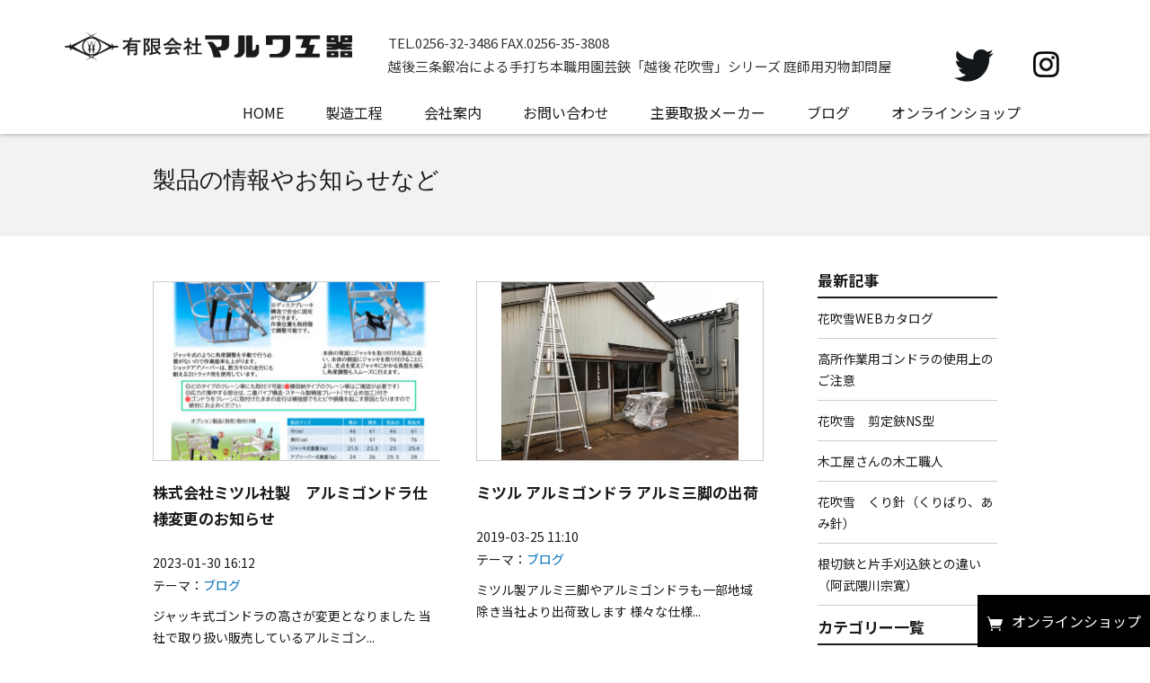

--- FILE ---
content_type: text/html; charset=UTF-8
request_url: https://maruwa.net/tag/%E3%83%9F%E3%83%84%E3%83%AB/
body_size: 12892
content:
<!DOCTYPE html>
<html lang="ja">
<head>
  <meta charset="UTF-8">
  <meta name="viewport" content="width=device-width, initial-scale=1.0">
  <link rel="preconnect" href="https://fonts.gstatic.com">
  <link rel="stylesheet" href="https://maruwa.net/wp/wp-content/themes/il-cms/assets/css/style.css?2021-02-15-003609">
  <script src="https://maruwa.net/wp/wp-content/themes/il-cms/assets/js/main.js?2021-02-02-085024"></script>
  <title>ミツル - マルワ工器</title>

		<!-- All in One SEO 4.9.2 - aioseo.com -->
	<meta name="robots" content="max-image-preview:large" />
	<link rel="canonical" href="https://maruwa.net/tag/%e3%83%9f%e3%83%84%e3%83%ab/" />
	<meta name="generator" content="All in One SEO (AIOSEO) 4.9.2" />
		<script type="application/ld+json" class="aioseo-schema">
			{"@context":"https:\/\/schema.org","@graph":[{"@type":"BreadcrumbList","@id":"https:\/\/maruwa.net\/tag\/%E3%83%9F%E3%83%84%E3%83%AB\/#breadcrumblist","itemListElement":[{"@type":"ListItem","@id":"https:\/\/maruwa.net#listItem","position":1,"name":"\u30db\u30fc\u30e0","item":"https:\/\/maruwa.net","nextItem":{"@type":"ListItem","@id":"https:\/\/maruwa.net\/tag\/%e3%83%9f%e3%83%84%e3%83%ab\/#listItem","name":"\u30df\u30c4\u30eb"}},{"@type":"ListItem","@id":"https:\/\/maruwa.net\/tag\/%e3%83%9f%e3%83%84%e3%83%ab\/#listItem","position":2,"name":"\u30df\u30c4\u30eb","previousItem":{"@type":"ListItem","@id":"https:\/\/maruwa.net#listItem","name":"\u30db\u30fc\u30e0"}}]},{"@type":"CollectionPage","@id":"https:\/\/maruwa.net\/tag\/%E3%83%9F%E3%83%84%E3%83%AB\/#collectionpage","url":"https:\/\/maruwa.net\/tag\/%E3%83%9F%E3%83%84%E3%83%AB\/","name":"\u30df\u30c4\u30eb - \u30de\u30eb\u30ef\u5de5\u5668","inLanguage":"ja","isPartOf":{"@id":"https:\/\/maruwa.net\/#website"},"breadcrumb":{"@id":"https:\/\/maruwa.net\/tag\/%E3%83%9F%E3%83%84%E3%83%AB\/#breadcrumblist"}},{"@type":"Organization","@id":"https:\/\/maruwa.net\/#organization","name":"\u30de\u30eb\u30ef\u5de5\u5668","description":"\u30de\u30eb\u30ef\u5de5\u5668\u4f1a\u793e\u30b5\u30a4\u30c8","url":"https:\/\/maruwa.net\/","telephone":"+81256323486","logo":{"@type":"ImageObject","url":"https:\/\/maruwa.net\/wp\/wp-content\/uploads\/2022\/02\/\u82b1\u5439\u96ea-\u900f\u660e.png","@id":"https:\/\/maruwa.net\/tag\/%E3%83%9F%E3%83%84%E3%83%AB\/#organizationLogo","width":3308,"height":1240},"image":{"@id":"https:\/\/maruwa.net\/tag\/%E3%83%9F%E3%83%84%E3%83%AB\/#organizationLogo"},"sameAs":["https:\/\/twitter.com\/e_hanafubuki?lang=ja","https:\/\/www.instagram.com\/hanafubuki_japan\/"]},{"@type":"WebSite","@id":"https:\/\/maruwa.net\/#website","url":"https:\/\/maruwa.net\/","name":"\u30de\u30eb\u30ef\u5de5\u5668","description":"\u30de\u30eb\u30ef\u5de5\u5668\u4f1a\u793e\u30b5\u30a4\u30c8","inLanguage":"ja","publisher":{"@id":"https:\/\/maruwa.net\/#organization"}}]}
		</script>
		<!-- All in One SEO -->

<link rel='dns-prefetch' href='//stats.wp.com' />
<link rel="alternate" type="application/rss+xml" title="マルワ工器 &raquo; ミツル タグのフィード" href="https://maruwa.net/tag/%e3%83%9f%e3%83%84%e3%83%ab/feed/" />
		<!-- This site uses the Google Analytics by MonsterInsights plugin v9.11.1 - Using Analytics tracking - https://www.monsterinsights.com/ -->
							<script src="//www.googletagmanager.com/gtag/js?id=G-E6ZDSPK595"  data-cfasync="false" data-wpfc-render="false" type="text/javascript" async></script>
			<script data-cfasync="false" data-wpfc-render="false" type="text/javascript">
				var mi_version = '9.11.1';
				var mi_track_user = true;
				var mi_no_track_reason = '';
								var MonsterInsightsDefaultLocations = {"page_location":"https:\/\/maruwa.net\/tag\/%E3%83%9F%E3%83%84%E3%83%AB\/"};
								if ( typeof MonsterInsightsPrivacyGuardFilter === 'function' ) {
					var MonsterInsightsLocations = (typeof MonsterInsightsExcludeQuery === 'object') ? MonsterInsightsPrivacyGuardFilter( MonsterInsightsExcludeQuery ) : MonsterInsightsPrivacyGuardFilter( MonsterInsightsDefaultLocations );
				} else {
					var MonsterInsightsLocations = (typeof MonsterInsightsExcludeQuery === 'object') ? MonsterInsightsExcludeQuery : MonsterInsightsDefaultLocations;
				}

								var disableStrs = [
										'ga-disable-G-E6ZDSPK595',
									];

				/* Function to detect opted out users */
				function __gtagTrackerIsOptedOut() {
					for (var index = 0; index < disableStrs.length; index++) {
						if (document.cookie.indexOf(disableStrs[index] + '=true') > -1) {
							return true;
						}
					}

					return false;
				}

				/* Disable tracking if the opt-out cookie exists. */
				if (__gtagTrackerIsOptedOut()) {
					for (var index = 0; index < disableStrs.length; index++) {
						window[disableStrs[index]] = true;
					}
				}

				/* Opt-out function */
				function __gtagTrackerOptout() {
					for (var index = 0; index < disableStrs.length; index++) {
						document.cookie = disableStrs[index] + '=true; expires=Thu, 31 Dec 2099 23:59:59 UTC; path=/';
						window[disableStrs[index]] = true;
					}
				}

				if ('undefined' === typeof gaOptout) {
					function gaOptout() {
						__gtagTrackerOptout();
					}
				}
								window.dataLayer = window.dataLayer || [];

				window.MonsterInsightsDualTracker = {
					helpers: {},
					trackers: {},
				};
				if (mi_track_user) {
					function __gtagDataLayer() {
						dataLayer.push(arguments);
					}

					function __gtagTracker(type, name, parameters) {
						if (!parameters) {
							parameters = {};
						}

						if (parameters.send_to) {
							__gtagDataLayer.apply(null, arguments);
							return;
						}

						if (type === 'event') {
														parameters.send_to = monsterinsights_frontend.v4_id;
							var hookName = name;
							if (typeof parameters['event_category'] !== 'undefined') {
								hookName = parameters['event_category'] + ':' + name;
							}

							if (typeof MonsterInsightsDualTracker.trackers[hookName] !== 'undefined') {
								MonsterInsightsDualTracker.trackers[hookName](parameters);
							} else {
								__gtagDataLayer('event', name, parameters);
							}
							
						} else {
							__gtagDataLayer.apply(null, arguments);
						}
					}

					__gtagTracker('js', new Date());
					__gtagTracker('set', {
						'developer_id.dZGIzZG': true,
											});
					if ( MonsterInsightsLocations.page_location ) {
						__gtagTracker('set', MonsterInsightsLocations);
					}
										__gtagTracker('config', 'G-E6ZDSPK595', {"forceSSL":"true","link_attribution":"true"} );
										window.gtag = __gtagTracker;										(function () {
						/* https://developers.google.com/analytics/devguides/collection/analyticsjs/ */
						/* ga and __gaTracker compatibility shim. */
						var noopfn = function () {
							return null;
						};
						var newtracker = function () {
							return new Tracker();
						};
						var Tracker = function () {
							return null;
						};
						var p = Tracker.prototype;
						p.get = noopfn;
						p.set = noopfn;
						p.send = function () {
							var args = Array.prototype.slice.call(arguments);
							args.unshift('send');
							__gaTracker.apply(null, args);
						};
						var __gaTracker = function () {
							var len = arguments.length;
							if (len === 0) {
								return;
							}
							var f = arguments[len - 1];
							if (typeof f !== 'object' || f === null || typeof f.hitCallback !== 'function') {
								if ('send' === arguments[0]) {
									var hitConverted, hitObject = false, action;
									if ('event' === arguments[1]) {
										if ('undefined' !== typeof arguments[3]) {
											hitObject = {
												'eventAction': arguments[3],
												'eventCategory': arguments[2],
												'eventLabel': arguments[4],
												'value': arguments[5] ? arguments[5] : 1,
											}
										}
									}
									if ('pageview' === arguments[1]) {
										if ('undefined' !== typeof arguments[2]) {
											hitObject = {
												'eventAction': 'page_view',
												'page_path': arguments[2],
											}
										}
									}
									if (typeof arguments[2] === 'object') {
										hitObject = arguments[2];
									}
									if (typeof arguments[5] === 'object') {
										Object.assign(hitObject, arguments[5]);
									}
									if ('undefined' !== typeof arguments[1].hitType) {
										hitObject = arguments[1];
										if ('pageview' === hitObject.hitType) {
											hitObject.eventAction = 'page_view';
										}
									}
									if (hitObject) {
										action = 'timing' === arguments[1].hitType ? 'timing_complete' : hitObject.eventAction;
										hitConverted = mapArgs(hitObject);
										__gtagTracker('event', action, hitConverted);
									}
								}
								return;
							}

							function mapArgs(args) {
								var arg, hit = {};
								var gaMap = {
									'eventCategory': 'event_category',
									'eventAction': 'event_action',
									'eventLabel': 'event_label',
									'eventValue': 'event_value',
									'nonInteraction': 'non_interaction',
									'timingCategory': 'event_category',
									'timingVar': 'name',
									'timingValue': 'value',
									'timingLabel': 'event_label',
									'page': 'page_path',
									'location': 'page_location',
									'title': 'page_title',
									'referrer' : 'page_referrer',
								};
								for (arg in args) {
																		if (!(!args.hasOwnProperty(arg) || !gaMap.hasOwnProperty(arg))) {
										hit[gaMap[arg]] = args[arg];
									} else {
										hit[arg] = args[arg];
									}
								}
								return hit;
							}

							try {
								f.hitCallback();
							} catch (ex) {
							}
						};
						__gaTracker.create = newtracker;
						__gaTracker.getByName = newtracker;
						__gaTracker.getAll = function () {
							return [];
						};
						__gaTracker.remove = noopfn;
						__gaTracker.loaded = true;
						window['__gaTracker'] = __gaTracker;
					})();
									} else {
										console.log("");
					(function () {
						function __gtagTracker() {
							return null;
						}

						window['__gtagTracker'] = __gtagTracker;
						window['gtag'] = __gtagTracker;
					})();
									}
			</script>
							<!-- / Google Analytics by MonsterInsights -->
		<style id='wp-img-auto-sizes-contain-inline-css' type='text/css'>
img:is([sizes=auto i],[sizes^="auto," i]){contain-intrinsic-size:3000px 1500px}
/*# sourceURL=wp-img-auto-sizes-contain-inline-css */
</style>
<style id='wp-emoji-styles-inline-css' type='text/css'>

	img.wp-smiley, img.emoji {
		display: inline !important;
		border: none !important;
		box-shadow: none !important;
		height: 1em !important;
		width: 1em !important;
		margin: 0 0.07em !important;
		vertical-align: -0.1em !important;
		background: none !important;
		padding: 0 !important;
	}
/*# sourceURL=wp-emoji-styles-inline-css */
</style>
<style id='wp-block-library-inline-css' type='text/css'>
:root{--wp-block-synced-color:#7a00df;--wp-block-synced-color--rgb:122,0,223;--wp-bound-block-color:var(--wp-block-synced-color);--wp-editor-canvas-background:#ddd;--wp-admin-theme-color:#007cba;--wp-admin-theme-color--rgb:0,124,186;--wp-admin-theme-color-darker-10:#006ba1;--wp-admin-theme-color-darker-10--rgb:0,107,160.5;--wp-admin-theme-color-darker-20:#005a87;--wp-admin-theme-color-darker-20--rgb:0,90,135;--wp-admin-border-width-focus:2px}@media (min-resolution:192dpi){:root{--wp-admin-border-width-focus:1.5px}}.wp-element-button{cursor:pointer}:root .has-very-light-gray-background-color{background-color:#eee}:root .has-very-dark-gray-background-color{background-color:#313131}:root .has-very-light-gray-color{color:#eee}:root .has-very-dark-gray-color{color:#313131}:root .has-vivid-green-cyan-to-vivid-cyan-blue-gradient-background{background:linear-gradient(135deg,#00d084,#0693e3)}:root .has-purple-crush-gradient-background{background:linear-gradient(135deg,#34e2e4,#4721fb 50%,#ab1dfe)}:root .has-hazy-dawn-gradient-background{background:linear-gradient(135deg,#faaca8,#dad0ec)}:root .has-subdued-olive-gradient-background{background:linear-gradient(135deg,#fafae1,#67a671)}:root .has-atomic-cream-gradient-background{background:linear-gradient(135deg,#fdd79a,#004a59)}:root .has-nightshade-gradient-background{background:linear-gradient(135deg,#330968,#31cdcf)}:root .has-midnight-gradient-background{background:linear-gradient(135deg,#020381,#2874fc)}:root{--wp--preset--font-size--normal:16px;--wp--preset--font-size--huge:42px}.has-regular-font-size{font-size:1em}.has-larger-font-size{font-size:2.625em}.has-normal-font-size{font-size:var(--wp--preset--font-size--normal)}.has-huge-font-size{font-size:var(--wp--preset--font-size--huge)}.has-text-align-center{text-align:center}.has-text-align-left{text-align:left}.has-text-align-right{text-align:right}.has-fit-text{white-space:nowrap!important}#end-resizable-editor-section{display:none}.aligncenter{clear:both}.items-justified-left{justify-content:flex-start}.items-justified-center{justify-content:center}.items-justified-right{justify-content:flex-end}.items-justified-space-between{justify-content:space-between}.screen-reader-text{border:0;clip-path:inset(50%);height:1px;margin:-1px;overflow:hidden;padding:0;position:absolute;width:1px;word-wrap:normal!important}.screen-reader-text:focus{background-color:#ddd;clip-path:none;color:#444;display:block;font-size:1em;height:auto;left:5px;line-height:normal;padding:15px 23px 14px;text-decoration:none;top:5px;width:auto;z-index:100000}html :where(.has-border-color){border-style:solid}html :where([style*=border-top-color]){border-top-style:solid}html :where([style*=border-right-color]){border-right-style:solid}html :where([style*=border-bottom-color]){border-bottom-style:solid}html :where([style*=border-left-color]){border-left-style:solid}html :where([style*=border-width]){border-style:solid}html :where([style*=border-top-width]){border-top-style:solid}html :where([style*=border-right-width]){border-right-style:solid}html :where([style*=border-bottom-width]){border-bottom-style:solid}html :where([style*=border-left-width]){border-left-style:solid}html :where(img[class*=wp-image-]){height:auto;max-width:100%}:where(figure){margin:0 0 1em}html :where(.is-position-sticky){--wp-admin--admin-bar--position-offset:var(--wp-admin--admin-bar--height,0px)}@media screen and (max-width:600px){html :where(.is-position-sticky){--wp-admin--admin-bar--position-offset:0px}}

/*# sourceURL=wp-block-library-inline-css */
</style><style id='wp-block-heading-inline-css' type='text/css'>
h1:where(.wp-block-heading).has-background,h2:where(.wp-block-heading).has-background,h3:where(.wp-block-heading).has-background,h4:where(.wp-block-heading).has-background,h5:where(.wp-block-heading).has-background,h6:where(.wp-block-heading).has-background{padding:1.25em 2.375em}h1.has-text-align-left[style*=writing-mode]:where([style*=vertical-lr]),h1.has-text-align-right[style*=writing-mode]:where([style*=vertical-rl]),h2.has-text-align-left[style*=writing-mode]:where([style*=vertical-lr]),h2.has-text-align-right[style*=writing-mode]:where([style*=vertical-rl]),h3.has-text-align-left[style*=writing-mode]:where([style*=vertical-lr]),h3.has-text-align-right[style*=writing-mode]:where([style*=vertical-rl]),h4.has-text-align-left[style*=writing-mode]:where([style*=vertical-lr]),h4.has-text-align-right[style*=writing-mode]:where([style*=vertical-rl]),h5.has-text-align-left[style*=writing-mode]:where([style*=vertical-lr]),h5.has-text-align-right[style*=writing-mode]:where([style*=vertical-rl]),h6.has-text-align-left[style*=writing-mode]:where([style*=vertical-lr]),h6.has-text-align-right[style*=writing-mode]:where([style*=vertical-rl]){rotate:180deg}
/*# sourceURL=https://maruwa.net/wp/wp-includes/blocks/heading/style.min.css */
</style>
<style id='wp-block-paragraph-inline-css' type='text/css'>
.is-small-text{font-size:.875em}.is-regular-text{font-size:1em}.is-large-text{font-size:2.25em}.is-larger-text{font-size:3em}.has-drop-cap:not(:focus):first-letter{float:left;font-size:8.4em;font-style:normal;font-weight:100;line-height:.68;margin:.05em .1em 0 0;text-transform:uppercase}body.rtl .has-drop-cap:not(:focus):first-letter{float:none;margin-left:.1em}p.has-drop-cap.has-background{overflow:hidden}:root :where(p.has-background){padding:1.25em 2.375em}:where(p.has-text-color:not(.has-link-color)) a{color:inherit}p.has-text-align-left[style*="writing-mode:vertical-lr"],p.has-text-align-right[style*="writing-mode:vertical-rl"]{rotate:180deg}
/*# sourceURL=https://maruwa.net/wp/wp-includes/blocks/paragraph/style.min.css */
</style>
<style id='global-styles-inline-css' type='text/css'>
:root{--wp--preset--aspect-ratio--square: 1;--wp--preset--aspect-ratio--4-3: 4/3;--wp--preset--aspect-ratio--3-4: 3/4;--wp--preset--aspect-ratio--3-2: 3/2;--wp--preset--aspect-ratio--2-3: 2/3;--wp--preset--aspect-ratio--16-9: 16/9;--wp--preset--aspect-ratio--9-16: 9/16;--wp--preset--color--black: #000000;--wp--preset--color--cyan-bluish-gray: #abb8c3;--wp--preset--color--white: #ffffff;--wp--preset--color--pale-pink: #f78da7;--wp--preset--color--vivid-red: #cf2e2e;--wp--preset--color--luminous-vivid-orange: #ff6900;--wp--preset--color--luminous-vivid-amber: #fcb900;--wp--preset--color--light-green-cyan: #7bdcb5;--wp--preset--color--vivid-green-cyan: #00d084;--wp--preset--color--pale-cyan-blue: #8ed1fc;--wp--preset--color--vivid-cyan-blue: #0693e3;--wp--preset--color--vivid-purple: #9b51e0;--wp--preset--gradient--vivid-cyan-blue-to-vivid-purple: linear-gradient(135deg,rgb(6,147,227) 0%,rgb(155,81,224) 100%);--wp--preset--gradient--light-green-cyan-to-vivid-green-cyan: linear-gradient(135deg,rgb(122,220,180) 0%,rgb(0,208,130) 100%);--wp--preset--gradient--luminous-vivid-amber-to-luminous-vivid-orange: linear-gradient(135deg,rgb(252,185,0) 0%,rgb(255,105,0) 100%);--wp--preset--gradient--luminous-vivid-orange-to-vivid-red: linear-gradient(135deg,rgb(255,105,0) 0%,rgb(207,46,46) 100%);--wp--preset--gradient--very-light-gray-to-cyan-bluish-gray: linear-gradient(135deg,rgb(238,238,238) 0%,rgb(169,184,195) 100%);--wp--preset--gradient--cool-to-warm-spectrum: linear-gradient(135deg,rgb(74,234,220) 0%,rgb(151,120,209) 20%,rgb(207,42,186) 40%,rgb(238,44,130) 60%,rgb(251,105,98) 80%,rgb(254,248,76) 100%);--wp--preset--gradient--blush-light-purple: linear-gradient(135deg,rgb(255,206,236) 0%,rgb(152,150,240) 100%);--wp--preset--gradient--blush-bordeaux: linear-gradient(135deg,rgb(254,205,165) 0%,rgb(254,45,45) 50%,rgb(107,0,62) 100%);--wp--preset--gradient--luminous-dusk: linear-gradient(135deg,rgb(255,203,112) 0%,rgb(199,81,192) 50%,rgb(65,88,208) 100%);--wp--preset--gradient--pale-ocean: linear-gradient(135deg,rgb(255,245,203) 0%,rgb(182,227,212) 50%,rgb(51,167,181) 100%);--wp--preset--gradient--electric-grass: linear-gradient(135deg,rgb(202,248,128) 0%,rgb(113,206,126) 100%);--wp--preset--gradient--midnight: linear-gradient(135deg,rgb(2,3,129) 0%,rgb(40,116,252) 100%);--wp--preset--font-size--small: 13px;--wp--preset--font-size--medium: 20px;--wp--preset--font-size--large: 36px;--wp--preset--font-size--x-large: 42px;--wp--preset--spacing--20: 0.44rem;--wp--preset--spacing--30: 0.67rem;--wp--preset--spacing--40: 1rem;--wp--preset--spacing--50: 1.5rem;--wp--preset--spacing--60: 2.25rem;--wp--preset--spacing--70: 3.38rem;--wp--preset--spacing--80: 5.06rem;--wp--preset--shadow--natural: 6px 6px 9px rgba(0, 0, 0, 0.2);--wp--preset--shadow--deep: 12px 12px 50px rgba(0, 0, 0, 0.4);--wp--preset--shadow--sharp: 6px 6px 0px rgba(0, 0, 0, 0.2);--wp--preset--shadow--outlined: 6px 6px 0px -3px rgb(255, 255, 255), 6px 6px rgb(0, 0, 0);--wp--preset--shadow--crisp: 6px 6px 0px rgb(0, 0, 0);}:where(.is-layout-flex){gap: 0.5em;}:where(.is-layout-grid){gap: 0.5em;}body .is-layout-flex{display: flex;}.is-layout-flex{flex-wrap: wrap;align-items: center;}.is-layout-flex > :is(*, div){margin: 0;}body .is-layout-grid{display: grid;}.is-layout-grid > :is(*, div){margin: 0;}:where(.wp-block-columns.is-layout-flex){gap: 2em;}:where(.wp-block-columns.is-layout-grid){gap: 2em;}:where(.wp-block-post-template.is-layout-flex){gap: 1.25em;}:where(.wp-block-post-template.is-layout-grid){gap: 1.25em;}.has-black-color{color: var(--wp--preset--color--black) !important;}.has-cyan-bluish-gray-color{color: var(--wp--preset--color--cyan-bluish-gray) !important;}.has-white-color{color: var(--wp--preset--color--white) !important;}.has-pale-pink-color{color: var(--wp--preset--color--pale-pink) !important;}.has-vivid-red-color{color: var(--wp--preset--color--vivid-red) !important;}.has-luminous-vivid-orange-color{color: var(--wp--preset--color--luminous-vivid-orange) !important;}.has-luminous-vivid-amber-color{color: var(--wp--preset--color--luminous-vivid-amber) !important;}.has-light-green-cyan-color{color: var(--wp--preset--color--light-green-cyan) !important;}.has-vivid-green-cyan-color{color: var(--wp--preset--color--vivid-green-cyan) !important;}.has-pale-cyan-blue-color{color: var(--wp--preset--color--pale-cyan-blue) !important;}.has-vivid-cyan-blue-color{color: var(--wp--preset--color--vivid-cyan-blue) !important;}.has-vivid-purple-color{color: var(--wp--preset--color--vivid-purple) !important;}.has-black-background-color{background-color: var(--wp--preset--color--black) !important;}.has-cyan-bluish-gray-background-color{background-color: var(--wp--preset--color--cyan-bluish-gray) !important;}.has-white-background-color{background-color: var(--wp--preset--color--white) !important;}.has-pale-pink-background-color{background-color: var(--wp--preset--color--pale-pink) !important;}.has-vivid-red-background-color{background-color: var(--wp--preset--color--vivid-red) !important;}.has-luminous-vivid-orange-background-color{background-color: var(--wp--preset--color--luminous-vivid-orange) !important;}.has-luminous-vivid-amber-background-color{background-color: var(--wp--preset--color--luminous-vivid-amber) !important;}.has-light-green-cyan-background-color{background-color: var(--wp--preset--color--light-green-cyan) !important;}.has-vivid-green-cyan-background-color{background-color: var(--wp--preset--color--vivid-green-cyan) !important;}.has-pale-cyan-blue-background-color{background-color: var(--wp--preset--color--pale-cyan-blue) !important;}.has-vivid-cyan-blue-background-color{background-color: var(--wp--preset--color--vivid-cyan-blue) !important;}.has-vivid-purple-background-color{background-color: var(--wp--preset--color--vivid-purple) !important;}.has-black-border-color{border-color: var(--wp--preset--color--black) !important;}.has-cyan-bluish-gray-border-color{border-color: var(--wp--preset--color--cyan-bluish-gray) !important;}.has-white-border-color{border-color: var(--wp--preset--color--white) !important;}.has-pale-pink-border-color{border-color: var(--wp--preset--color--pale-pink) !important;}.has-vivid-red-border-color{border-color: var(--wp--preset--color--vivid-red) !important;}.has-luminous-vivid-orange-border-color{border-color: var(--wp--preset--color--luminous-vivid-orange) !important;}.has-luminous-vivid-amber-border-color{border-color: var(--wp--preset--color--luminous-vivid-amber) !important;}.has-light-green-cyan-border-color{border-color: var(--wp--preset--color--light-green-cyan) !important;}.has-vivid-green-cyan-border-color{border-color: var(--wp--preset--color--vivid-green-cyan) !important;}.has-pale-cyan-blue-border-color{border-color: var(--wp--preset--color--pale-cyan-blue) !important;}.has-vivid-cyan-blue-border-color{border-color: var(--wp--preset--color--vivid-cyan-blue) !important;}.has-vivid-purple-border-color{border-color: var(--wp--preset--color--vivid-purple) !important;}.has-vivid-cyan-blue-to-vivid-purple-gradient-background{background: var(--wp--preset--gradient--vivid-cyan-blue-to-vivid-purple) !important;}.has-light-green-cyan-to-vivid-green-cyan-gradient-background{background: var(--wp--preset--gradient--light-green-cyan-to-vivid-green-cyan) !important;}.has-luminous-vivid-amber-to-luminous-vivid-orange-gradient-background{background: var(--wp--preset--gradient--luminous-vivid-amber-to-luminous-vivid-orange) !important;}.has-luminous-vivid-orange-to-vivid-red-gradient-background{background: var(--wp--preset--gradient--luminous-vivid-orange-to-vivid-red) !important;}.has-very-light-gray-to-cyan-bluish-gray-gradient-background{background: var(--wp--preset--gradient--very-light-gray-to-cyan-bluish-gray) !important;}.has-cool-to-warm-spectrum-gradient-background{background: var(--wp--preset--gradient--cool-to-warm-spectrum) !important;}.has-blush-light-purple-gradient-background{background: var(--wp--preset--gradient--blush-light-purple) !important;}.has-blush-bordeaux-gradient-background{background: var(--wp--preset--gradient--blush-bordeaux) !important;}.has-luminous-dusk-gradient-background{background: var(--wp--preset--gradient--luminous-dusk) !important;}.has-pale-ocean-gradient-background{background: var(--wp--preset--gradient--pale-ocean) !important;}.has-electric-grass-gradient-background{background: var(--wp--preset--gradient--electric-grass) !important;}.has-midnight-gradient-background{background: var(--wp--preset--gradient--midnight) !important;}.has-small-font-size{font-size: var(--wp--preset--font-size--small) !important;}.has-medium-font-size{font-size: var(--wp--preset--font-size--medium) !important;}.has-large-font-size{font-size: var(--wp--preset--font-size--large) !important;}.has-x-large-font-size{font-size: var(--wp--preset--font-size--x-large) !important;}
/*# sourceURL=global-styles-inline-css */
</style>

<style id='classic-theme-styles-inline-css' type='text/css'>
/*! This file is auto-generated */
.wp-block-button__link{color:#fff;background-color:#32373c;border-radius:9999px;box-shadow:none;text-decoration:none;padding:calc(.667em + 2px) calc(1.333em + 2px);font-size:1.125em}.wp-block-file__button{background:#32373c;color:#fff;text-decoration:none}
/*# sourceURL=/wp-includes/css/classic-themes.min.css */
</style>
<link rel='stylesheet' id='wp-pagenavi-css' href='https://maruwa.net/wp/wp-content/plugins/wp-pagenavi/pagenavi-css.css?ver=2.70' type='text/css' media='all' />
<script type="text/javascript" src="https://maruwa.net/wp/wp-content/plugins/google-analytics-for-wordpress/assets/js/frontend-gtag.min.js?ver=9.11.1" id="monsterinsights-frontend-script-js" async="async" data-wp-strategy="async"></script>
<script data-cfasync="false" data-wpfc-render="false" type="text/javascript" id='monsterinsights-frontend-script-js-extra'>/* <![CDATA[ */
var monsterinsights_frontend = {"js_events_tracking":"true","download_extensions":"doc,pdf,ppt,zip,xls,docx,pptx,xlsx","inbound_paths":"[{\"path\":\"\\\/go\\\/\",\"label\":\"affiliate\"},{\"path\":\"\\\/recommend\\\/\",\"label\":\"affiliate\"}]","home_url":"https:\/\/maruwa.net","hash_tracking":"false","v4_id":"G-E6ZDSPK595"};/* ]]> */
</script>
<script type="text/javascript" src="https://maruwa.net/wp/wp-includes/js/jquery/jquery.min.js?ver=3.7.1" id="jquery-core-js"></script>
<script type="text/javascript" src="https://maruwa.net/wp/wp-includes/js/jquery/jquery-migrate.min.js?ver=3.4.1" id="jquery-migrate-js"></script>
<script type="text/javascript" id="3d-flip-book-client-locale-loader-js-extra">
/* <![CDATA[ */
var FB3D_CLIENT_LOCALE = {"ajaxurl":"https://maruwa.net/wp/wp-admin/admin-ajax.php","dictionary":{"Table of contents":"Table of contents","Close":"Close","Bookmarks":"Bookmarks","Thumbnails":"Thumbnails","Search":"Search","Share":"Share","Facebook":"Facebook","Twitter":"Twitter","Email":"Email","Play":"Play","Previous page":"Previous page","Next page":"Next page","Zoom in":"Zoom in","Zoom out":"Zoom out","Fit view":"Fit view","Auto play":"Auto play","Full screen":"Full screen","More":"More","Smart pan":"Smart pan","Single page":"Single page","Sounds":"Sounds","Stats":"Stats","Print":"Print","Download":"Download","Goto first page":"Goto first page","Goto last page":"Goto last page"},"images":"https://maruwa.net/wp/wp-content/plugins/interactive-3d-flipbook-powered-physics-engine/assets/images/","jsData":{"urls":[],"posts":{"ids_mis":[],"ids":[]},"pages":[],"firstPages":[],"bookCtrlProps":[],"bookTemplates":[]},"key":"3d-flip-book","pdfJS":{"pdfJsLib":"https://maruwa.net/wp/wp-content/plugins/interactive-3d-flipbook-powered-physics-engine/assets/js/pdf.min.js?ver=4.3.136","pdfJsWorker":"https://maruwa.net/wp/wp-content/plugins/interactive-3d-flipbook-powered-physics-engine/assets/js/pdf.worker.js?ver=4.3.136","stablePdfJsLib":"https://maruwa.net/wp/wp-content/plugins/interactive-3d-flipbook-powered-physics-engine/assets/js/stable/pdf.min.js?ver=2.5.207","stablePdfJsWorker":"https://maruwa.net/wp/wp-content/plugins/interactive-3d-flipbook-powered-physics-engine/assets/js/stable/pdf.worker.js?ver=2.5.207","pdfJsCMapUrl":"https://maruwa.net/wp/wp-content/plugins/interactive-3d-flipbook-powered-physics-engine/assets/cmaps/"},"cacheurl":"https://maruwa.net/wp/wp-content/uploads/3d-flip-book/cache/","pluginsurl":"https://maruwa.net/wp/wp-content/plugins/","pluginurl":"https://maruwa.net/wp/wp-content/plugins/interactive-3d-flipbook-powered-physics-engine/","thumbnailSize":{"width":"150","height":"150"},"version":"1.16.17"};
//# sourceURL=3d-flip-book-client-locale-loader-js-extra
/* ]]> */
</script>
<script type="text/javascript" src="https://maruwa.net/wp/wp-content/plugins/interactive-3d-flipbook-powered-physics-engine/assets/js/client-locale-loader.js?ver=1.16.17" id="3d-flip-book-client-locale-loader-js" async="async" data-wp-strategy="async"></script>
<link rel="https://api.w.org/" href="https://maruwa.net/wp-json/" /><link rel="alternate" title="JSON" type="application/json" href="https://maruwa.net/wp-json/wp/v2/tags/15" /><link rel="EditURI" type="application/rsd+xml" title="RSD" href="https://maruwa.net/wp/xmlrpc.php?rsd" />
<meta name="generator" content="WordPress 6.9" />
	<style>img#wpstats{display:none}</style>
		<link rel="icon" href="https://maruwa.net/wp/wp-content/uploads/2021/02/cropped-スクリーンショット-2021-02-01-20.57.58-32x32.png" sizes="32x32" />
<link rel="icon" href="https://maruwa.net/wp/wp-content/uploads/2021/02/cropped-スクリーンショット-2021-02-01-20.57.58-192x192.png" sizes="192x192" />
<link rel="apple-touch-icon" href="https://maruwa.net/wp/wp-content/uploads/2021/02/cropped-スクリーンショット-2021-02-01-20.57.58-180x180.png" />
<meta name="msapplication-TileImage" content="https://maruwa.net/wp/wp-content/uploads/2021/02/cropped-スクリーンショット-2021-02-01-20.57.58-270x270.png" />
</head>
<body class="archive tag tag-15 wp-theme-il-cms">
<div id="app">
<header id="js-header" class="header">

    <div class="header--headarea pc-only">
      <div class="header--headlogo">
        <a href="/"><img src="https://maruwa.net/wp/wp-content/themes/il-cms/assets/img/front/logo.png" alt="ヘッダーロゴ"></a>
      </div>
      <div class="header--headtext">
        <div class="header--headtel pc-only">TEL.0256-32-3486 FAX.0256-35-3808</div>
        <div class="header--headtxt">越後三条鍛冶による手打ち本職用園芸鋏「越後 花吹雪」シリーズ 庭師用刃物卸問屋</div>
      </div>
      <div class="header--headicon pc-only">
        <div class="header--headicon--icon pc-only"> <a href="https://twitter.com/e_hanafubuki" target="_blank"><img src="https://maruwa.net/wp/wp-content/themes/il-cms/assets/img/front/twitter_icon.png" alt="twitterアイコン"></a></div>
        <div class="header--headicon--icon pc-only"> <a href="https://www.instagram.com/hanafubuki_japan/" target="_blank"><img src="https://maruwa.net/wp/wp-content/themes/il-cms/assets/img/front/insta_icon.png" alt="instaアイコン"></a></div>
      </div>
    </div>
    <div class="container-fluid header--inner pc-only">
      <nav class="header--nav" :class="{'open': isHeaderOpened}">
      <div class="tophead--btm">
      <ul class="gnav">
                <li class="gnav--item">
          <a class="gr-gnav-link" href="https://maruwa.net/">HOME</a>
        </li>
                          <li class="gnav--item">
          <a class="gr-gnav-link" href="https://maruwa.net/process/">製造工程</a>
        </li>
                          <li class="gnav--item">
          <a class="gr-gnav-link" href="https://maruwa.net/company/">会社案内</a>
        </li>
                          <li class="gnav--item">
          <a class="gr-gnav-link" href="https://maruwa.net/contact/">お問い合わせ</a>
        </li>
                          <li class="gnav--item">
          <a class="gr-gnav-link" href="https://maruwa.net/toriatsukai/">主要取扱メーカー</a>
        </li>
                          <li class="gnav--item">
          <a class="gr-gnav-link" href="https://maruwa.net/blog/">ブログ</a>
        </li>
                <li class="gnav--item">
          <a class="gr-gnav-link" href="https://hanafubuki.shop-pro.jp" target="_blank">オンラインショップ</a>
        </li>
      </ul>
    </div>

    </nav>
    <div class="sp-only header--sp" :class="{'open': isHeaderOpened}" @click="toggleHeader()">
      <span class="bar"></span>
    </div>
</div>
    <div class="header--headarea sp-only">
      <div class="header--headlogoarea">
      <div class="header--headlogo">
        <a href="/"><img src="https://maruwa.net/wp/wp-content/themes/il-cms/assets/img/front/logo.png" alt="ヘッダーロゴ"></a>

      </div>

    <div class="container-fluid header--inner">
      <nav class="header--nav" :class="{'open': isHeaderOpened}">
      <div class="tophead--btm">
      <ul class="gnav">
        <li class="gnav--item">
          <a class="gr-gnav-link" href="https://maruwa.net/">HOME</a>
        </li>
        <li class="gnav--item">
          <a class="gr-gnav-link" href="https://maruwa.net/process/">製造工程</a>
        </li>
        <li class="gnav--item">
          <a class="gr-gnav-link" href="https://maruwa.net/company/">会社案内</a>
        </li>
        <li class="gnav--item">
          <a class="gr-gnav-link" href="https://maruwa.net/contact/">お問い合わせ</a>
        </li>
        <li class="gnav--item">
          <a class="gr-gnav-link" href="https://maruwa.net/toriatsukai/">主要取扱メーカー</a>
        </li>
        <li class="gnav--item">
          <a class="gr-gnav-link" href="https://maruwa.net/blog/">ブログ</a>
        </li>
        <li class="gnav--item">
          <a class="gr-gnav-link" href="https://hanafubuki.shop-pro.jp" target="_blank">オンラインショップ</a>
        </li>
      </ul>
      <div class="sp-twittericon">
      <div class="header--headicon--icon sp-only"> <a href="https://twitter.com/e_hanafubuki" target="_blank"><img src="https://maruwa.net/wp/wp-content/themes/il-cms/assets/img/front/twitter_icon.png" alt="twitterアイコン"></a></div>
        <div class="header--headicon--icon sp-only instaarea"> <a href="https://www.instagram.com/hanafubuki_japan/" target="_blank"><img src="https://maruwa.net/wp/wp-content/themes/il-cms/assets/img/front/insta_icon.png" alt="instaアイコン"></a></div>
      </div>
    </div>

    </nav>
    <div class="sp-only header--sp" :class="{'open': isHeaderOpened}" @click="toggleHeader()">
      <span class="bar"></span>
    </div>
  </div>
</div>
</div>
</header>
<main>
  <section class="blog-pagetitle">
    <div class="container-blog">
    <div class="blog-pagetitle--title">製品の情報やお知らせなど</div>
    </div>
  </section>
</main>
<section class="blog-content">
  <div class="container-blog">
    <div class="blog-content--inner">
      <div class="blog-content-left">
        <div class="blog-archive">
                        <article class="blog-archive-box">
                <div class="blog-archive-box--img">
	<img width="320" height="200" src="https://maruwa.net/wp/wp-content/uploads/2023/01/新ゴンドラカタログ-320x200.jpg" class="attachment-blog-thumb size-blog-thumb wp-post-image" alt="" decoding="async" fetchpriority="high" />                                  </div>
                <h2 class="blog-archive-box--title">株式会社ミツル社製　アルミゴンドラ仕様変更のお知らせ</h2>
                <time class="blog-archive-box--time">2023-01-30 16:12</time>
                <div class="blog-archive-box--cat pc-only">テーマ：<b class="catname">ブログ</b></div>
                <div class="blog-archive-box--text"> ジャッキ式ゴンドラの高さが変更となりました 当社で取り扱い販売しているアルミゴン...</div>
                <div class="blog-archive-box--link sp-only"><a href="https://maruwa.net/2023/01/30/%e6%a0%aa%e5%bc%8f%e4%bc%9a%e7%a4%be%e3%83%9f%e3%83%84%e3%83%ab%e7%a4%be%e8%a3%bd%e3%80%80%e3%82%a2%e3%83%ab%e3%83%9f%e3%82%b4%e3%83%b3%e3%83%89%e3%83%a9%e4%bb%95%e6%a7%98%e5%a4%89%e6%9b%b4%e3%81%ae/" class="next-link sp-only">read more</a></div>
                <a href="https://maruwa.net/2023/01/30/%e6%a0%aa%e5%bc%8f%e4%bc%9a%e7%a4%be%e3%83%9f%e3%83%84%e3%83%ab%e7%a4%be%e8%a3%bd%e3%80%80%e3%82%a2%e3%83%ab%e3%83%9f%e3%82%b4%e3%83%b3%e3%83%89%e3%83%a9%e4%bb%95%e6%a7%98%e5%a4%89%e6%9b%b4%e3%81%ae/" class="div-link"></a>
              </article>
                        <article class="blog-archive-box">
                <div class="blog-archive-box--img">
	<img src="http://maruwa.net/wp/wp-content/uploads/2019/03/IMG_6436-e1553479206331-1024x768.jpg" alt="ミツル アルミゴンドラ アルミ三脚の出荷" />
                                  </div>
                <h2 class="blog-archive-box--title">ミツル アルミゴンドラ アルミ三脚の出荷</h2>
                <time class="blog-archive-box--time">2019-03-25 11:10</time>
                <div class="blog-archive-box--cat pc-only">テーマ：<b class="catname">ブログ</b></div>
                <div class="blog-archive-box--text"> ミツル製アルミ三脚やアルミゴンドラも一部地域除き当社より出荷致します 様々な仕様...</div>
                <div class="blog-archive-box--link sp-only"><a href="https://maruwa.net/2019/03/25/%e3%83%9f%e3%83%84%e3%83%ab-%e3%82%a2%e3%83%ab%e3%83%9f%e3%82%b4%e3%83%b3%e3%83%89%e3%83%a9-%e3%82%a2%e3%83%ab%e3%83%9f%e4%b8%89%e8%84%9a%e3%81%ae%e5%87%ba%e8%8d%b7/" class="next-link sp-only">read more</a></div>
                <a href="https://maruwa.net/2019/03/25/%e3%83%9f%e3%83%84%e3%83%ab-%e3%82%a2%e3%83%ab%e3%83%9f%e3%82%b4%e3%83%b3%e3%83%89%e3%83%a9-%e3%82%a2%e3%83%ab%e3%83%9f%e4%b8%89%e8%84%9a%e3%81%ae%e5%87%ba%e8%8d%b7/" class="div-link"></a>
              </article>
                  </div>
        <nav class="blog-nav">
                  </nav>
      </div>
      <div class="blog-content--right blog">
        <h2 class="blog-content--title term"><b>最新記事</b></h2>
<ul class="blog-content--list newarticle">
<li><a href="https://maruwa.net/2025/05/22/%e8%8a%b1%e5%90%b9%e9%9b%aaweb%e3%82%ab%e3%82%bf%e3%83%ad%e3%82%b0/">花吹雪WEBカタログ</a></li>
    <li><a href="https://maruwa.net/2018/07/02/%e9%ab%98%e6%89%80%e4%bd%9c%e6%a5%ad%e7%94%a8%e3%82%b4%e3%83%b3%e3%83%89%e3%83%a9%e3%81%ae%e4%bd%bf%e7%94%a8%e4%b8%8a%e3%81%ae%e3%81%94%e6%b3%a8%e6%84%8f/">高所作業用ゴンドラの使用上のご注意</a></li>
    <li><a href="https://maruwa.net/2018/07/02/702/">花吹雪　剪定鋏NS型</a></li>
    <li><a href="https://maruwa.net/2018/07/02/%e6%9c%a8%e5%b7%a5%e5%b1%8b%e3%81%95%e3%82%93%e3%81%ae%e6%9c%a8%e5%b7%a5%e8%81%b7%e4%ba%ba/">木工屋さんの木工職人</a></li>
    <li><a href="https://maruwa.net/2018/07/02/%e8%8a%b1%e5%90%b9%e9%9b%aa%e3%80%80%e3%81%8f%e3%82%8a%e3%81%b0%e3%82%8a%ef%bc%88%e3%81%82%e3%81%bf%e9%87%9d%ef%bc%89/">花吹雪　くり針（くりばり、あみ針）</a></li>
    <li><a href="https://maruwa.net/2018/07/03/%e6%a0%b9%e5%88%87%e9%8b%8f%e3%81%a8%e7%89%87%e6%89%8b%e5%88%88%e8%be%bc%e9%8b%8f%e3%81%a8%e3%81%ae%e9%81%95%e3%81%84%ef%bc%88%e9%98%bf%e6%ad%a6%e9%9a%88%e5%b7%9d%e5%ae%97%e5%af%9b%ef%bc%89/">根切鋏と片手刈込鋏との違い（阿武隈川宗寛）</a></li>
    
</ul>
<h2 class="blog-content--title term"><b>カテゴリー一覧</b></h2>
<ul class="blog-content--list blogcat">
	<li class="cat-item cat-item-1"><a href="https://maruwa.net/category/blogcat/">ブログ</a>
</li>
</ul>
<h2 class="blog-content--title term"><b>月別アーカイブ</b></h2>
<ul class="blog-content--list blogcat">
	<li><a href='https://maruwa.net/2025/12/'>2025年12月</a>&nbsp;(1)</li>
	<li><a href='https://maruwa.net/2025/05/'>2025年5月</a>&nbsp;(1)</li>
	<li><a href='https://maruwa.net/2025/02/'>2025年2月</a>&nbsp;(2)</li>
	<li><a href='https://maruwa.net/2024/02/'>2024年2月</a>&nbsp;(2)</li>
	<li><a href='https://maruwa.net/2023/09/'>2023年9月</a>&nbsp;(1)</li>
	<li><a href='https://maruwa.net/2023/08/'>2023年8月</a>&nbsp;(3)</li>
	<li><a href='https://maruwa.net/2023/05/'>2023年5月</a>&nbsp;(1)</li>
	<li><a href='https://maruwa.net/2023/04/'>2023年4月</a>&nbsp;(1)</li>
	<li><a href='https://maruwa.net/2023/03/'>2023年3月</a>&nbsp;(1)</li>
	<li><a href='https://maruwa.net/2023/02/'>2023年2月</a>&nbsp;(1)</li>
	<li><a href='https://maruwa.net/2023/01/'>2023年1月</a>&nbsp;(1)</li>
	<li><a href='https://maruwa.net/2022/12/'>2022年12月</a>&nbsp;(1)</li>
	<li><a href='https://maruwa.net/2022/11/'>2022年11月</a>&nbsp;(1)</li>
	<li><a href='https://maruwa.net/2022/10/'>2022年10月</a>&nbsp;(2)</li>
	<li><a href='https://maruwa.net/2022/09/'>2022年9月</a>&nbsp;(2)</li>
	<li><a href='https://maruwa.net/2022/05/'>2022年5月</a>&nbsp;(2)</li>
	<li><a href='https://maruwa.net/2022/03/'>2022年3月</a>&nbsp;(1)</li>
	<li><a href='https://maruwa.net/2022/02/'>2022年2月</a>&nbsp;(2)</li>
	<li><a href='https://maruwa.net/2021/12/'>2021年12月</a>&nbsp;(1)</li>
	<li><a href='https://maruwa.net/2021/09/'>2021年9月</a>&nbsp;(2)</li>
	<li><a href='https://maruwa.net/2021/02/'>2021年2月</a>&nbsp;(2)</li>
	<li><a href='https://maruwa.net/2021/01/'>2021年1月</a>&nbsp;(1)</li>
	<li><a href='https://maruwa.net/2020/10/'>2020年10月</a>&nbsp;(1)</li>
	<li><a href='https://maruwa.net/2020/09/'>2020年9月</a>&nbsp;(1)</li>
	<li><a href='https://maruwa.net/2020/08/'>2020年8月</a>&nbsp;(1)</li>
	<li><a href='https://maruwa.net/2020/05/'>2020年5月</a>&nbsp;(1)</li>
	<li><a href='https://maruwa.net/2020/04/'>2020年4月</a>&nbsp;(1)</li>
	<li><a href='https://maruwa.net/2020/02/'>2020年2月</a>&nbsp;(2)</li>
	<li><a href='https://maruwa.net/2020/01/'>2020年1月</a>&nbsp;(1)</li>
	<li><a href='https://maruwa.net/2019/12/'>2019年12月</a>&nbsp;(1)</li>
	<li><a href='https://maruwa.net/2019/10/'>2019年10月</a>&nbsp;(3)</li>
	<li><a href='https://maruwa.net/2019/09/'>2019年9月</a>&nbsp;(3)</li>
	<li><a href='https://maruwa.net/2019/06/'>2019年6月</a>&nbsp;(3)</li>
	<li><a href='https://maruwa.net/2019/04/'>2019年4月</a>&nbsp;(4)</li>
	<li><a href='https://maruwa.net/2019/03/'>2019年3月</a>&nbsp;(4)</li>
	<li><a href='https://maruwa.net/2019/02/'>2019年2月</a>&nbsp;(1)</li>
	<li><a href='https://maruwa.net/2019/01/'>2019年1月</a>&nbsp;(2)</li>
	<li><a href='https://maruwa.net/2018/09/'>2018年9月</a>&nbsp;(1)</li>
	<li><a href='https://maruwa.net/2018/08/'>2018年8月</a>&nbsp;(4)</li>
	<li><a href='https://maruwa.net/2018/07/'>2018年7月</a>&nbsp;(10)</li>
</ul>      </div>

    </div>

  </div>
</section>
<footer class="footer">
  <div id="js-to-pagetop" class="btn-pagetop" :class="{'active': isToTopActived}" @click="moveToTop()"></div>
<div class="footer_fix_btn pc-only">
  <a href="https://hanafubuki.shop-pro.jp" target="_blank"><img src="https://maruwa.net/wp/wp-content/themes/il-cms/assets/img/front/cart.png" alt="カート" class="cartlogo">オンラインショップ</a>
</div>
<div class="footer_fix_icon sp-only">
  <div class="footer_fix_iconlist tel-icon sp-only"> <a href="tel:0256-32-3486" target="_blank"><img src="https://maruwa.net/wp/wp-content/themes/il-cms/assets/img/front/footer_tel.png" alt="カート" class="footer_kotei"></a></div>
  <div class="footer_fix_iconlist email-icon sp-only"> <a href="mailto:&#104;&#97;&#110;&#97;&#102;&#117;&#98;&#117;&#107;&#105;&#64;&#109;&#97;&#114;&#117;&#119;&#97;&#46;&#110;&#101;&#116;" target="_blank"><img src="https://maruwa.net/wp/wp-content/themes/il-cms/assets/img/front/footer_mail.png" alt="カート" class="footer_kotei"></a></div>
  <div class="footer_fix_iconlist online-icon sp-only"><a href="https://hanafubuki.shop-pro.jp" target="_blank"><img src="https://maruwa.net/wp/wp-content/themes/il-cms/assets/img/front/footer_shop.png" alt="カート" class="shop-onlineicon"></a></div>
</div>
  <div class="container">
  <div class="footer--contentarea">
    <div class="footer--area">
      <div class="footer--subtitle">
        庭師用刃物卸問屋
      </div>
      <div class="footer--logo">
        <a href="/"><img src="https://maruwa.net/wp/wp-content/themes/il-cms/assets/img/front/logo.png" alt="ヘッダーロゴ"></a>
      </div>
      <div class="footer--brand">
        本職用植木鋏／刈込鋏／剪定鋏／<br class="sp-only">オリジナルブランド 「越後花吹雪」
      </div>
    </div>
  <div class="footer--contact">
    <div class="footer--contacta">〒955-0852 新潟県三条市南四日町1-5-23</div>
    <div class="footer--contactb">TEL.0256-32-3486 FAX.0256-35-3808 </div>
  </div>
</div>
</div>
</footer>
</div><!-- /#app -->
<script type="speculationrules">
{"prefetch":[{"source":"document","where":{"and":[{"href_matches":"/*"},{"not":{"href_matches":["/wp/wp-*.php","/wp/wp-admin/*","/wp/wp-content/uploads/*","/wp/wp-content/*","/wp/wp-content/plugins/*","/wp/wp-content/themes/il-cms/*","/*\\?(.+)"]}},{"not":{"selector_matches":"a[rel~=\"nofollow\"]"}},{"not":{"selector_matches":".no-prefetch, .no-prefetch a"}}]},"eagerness":"conservative"}]}
</script>
<script type="module"  src="https://maruwa.net/wp/wp-content/plugins/all-in-one-seo-pack/dist/Lite/assets/table-of-contents.95d0dfce.js?ver=4.9.2" id="aioseo/js/src/vue/standalone/blocks/table-of-contents/frontend.js-js"></script>
<script type="text/javascript" id="jetpack-stats-js-before">
/* <![CDATA[ */
_stq = window._stq || [];
_stq.push([ "view", JSON.parse("{\"v\":\"ext\",\"blog\":\"213994480\",\"post\":\"0\",\"tz\":\"9\",\"srv\":\"maruwa.net\",\"arch_tag\":\"%E3%83%9F%E3%83%84%E3%83%AB\",\"arch_results\":\"2\",\"j\":\"1:15.3.1\"}") ]);
_stq.push([ "clickTrackerInit", "213994480", "0" ]);
//# sourceURL=jetpack-stats-js-before
/* ]]> */
</script>
<script type="text/javascript" src="https://stats.wp.com/e-202603.js" id="jetpack-stats-js" defer="defer" data-wp-strategy="defer"></script>
<script id="wp-emoji-settings" type="application/json">
{"baseUrl":"https://s.w.org/images/core/emoji/17.0.2/72x72/","ext":".png","svgUrl":"https://s.w.org/images/core/emoji/17.0.2/svg/","svgExt":".svg","source":{"concatemoji":"https://maruwa.net/wp/wp-includes/js/wp-emoji-release.min.js?ver=6.9"}}
</script>
<script type="module">
/* <![CDATA[ */
/*! This file is auto-generated */
const a=JSON.parse(document.getElementById("wp-emoji-settings").textContent),o=(window._wpemojiSettings=a,"wpEmojiSettingsSupports"),s=["flag","emoji"];function i(e){try{var t={supportTests:e,timestamp:(new Date).valueOf()};sessionStorage.setItem(o,JSON.stringify(t))}catch(e){}}function c(e,t,n){e.clearRect(0,0,e.canvas.width,e.canvas.height),e.fillText(t,0,0);t=new Uint32Array(e.getImageData(0,0,e.canvas.width,e.canvas.height).data);e.clearRect(0,0,e.canvas.width,e.canvas.height),e.fillText(n,0,0);const a=new Uint32Array(e.getImageData(0,0,e.canvas.width,e.canvas.height).data);return t.every((e,t)=>e===a[t])}function p(e,t){e.clearRect(0,0,e.canvas.width,e.canvas.height),e.fillText(t,0,0);var n=e.getImageData(16,16,1,1);for(let e=0;e<n.data.length;e++)if(0!==n.data[e])return!1;return!0}function u(e,t,n,a){switch(t){case"flag":return n(e,"\ud83c\udff3\ufe0f\u200d\u26a7\ufe0f","\ud83c\udff3\ufe0f\u200b\u26a7\ufe0f")?!1:!n(e,"\ud83c\udde8\ud83c\uddf6","\ud83c\udde8\u200b\ud83c\uddf6")&&!n(e,"\ud83c\udff4\udb40\udc67\udb40\udc62\udb40\udc65\udb40\udc6e\udb40\udc67\udb40\udc7f","\ud83c\udff4\u200b\udb40\udc67\u200b\udb40\udc62\u200b\udb40\udc65\u200b\udb40\udc6e\u200b\udb40\udc67\u200b\udb40\udc7f");case"emoji":return!a(e,"\ud83e\u1fac8")}return!1}function f(e,t,n,a){let r;const o=(r="undefined"!=typeof WorkerGlobalScope&&self instanceof WorkerGlobalScope?new OffscreenCanvas(300,150):document.createElement("canvas")).getContext("2d",{willReadFrequently:!0}),s=(o.textBaseline="top",o.font="600 32px Arial",{});return e.forEach(e=>{s[e]=t(o,e,n,a)}),s}function r(e){var t=document.createElement("script");t.src=e,t.defer=!0,document.head.appendChild(t)}a.supports={everything:!0,everythingExceptFlag:!0},new Promise(t=>{let n=function(){try{var e=JSON.parse(sessionStorage.getItem(o));if("object"==typeof e&&"number"==typeof e.timestamp&&(new Date).valueOf()<e.timestamp+604800&&"object"==typeof e.supportTests)return e.supportTests}catch(e){}return null}();if(!n){if("undefined"!=typeof Worker&&"undefined"!=typeof OffscreenCanvas&&"undefined"!=typeof URL&&URL.createObjectURL&&"undefined"!=typeof Blob)try{var e="postMessage("+f.toString()+"("+[JSON.stringify(s),u.toString(),c.toString(),p.toString()].join(",")+"));",a=new Blob([e],{type:"text/javascript"});const r=new Worker(URL.createObjectURL(a),{name:"wpTestEmojiSupports"});return void(r.onmessage=e=>{i(n=e.data),r.terminate(),t(n)})}catch(e){}i(n=f(s,u,c,p))}t(n)}).then(e=>{for(const n in e)a.supports[n]=e[n],a.supports.everything=a.supports.everything&&a.supports[n],"flag"!==n&&(a.supports.everythingExceptFlag=a.supports.everythingExceptFlag&&a.supports[n]);var t;a.supports.everythingExceptFlag=a.supports.everythingExceptFlag&&!a.supports.flag,a.supports.everything||((t=a.source||{}).concatemoji?r(t.concatemoji):t.wpemoji&&t.twemoji&&(r(t.twemoji),r(t.wpemoji)))});
//# sourceURL=https://maruwa.net/wp/wp-includes/js/wp-emoji-loader.min.js
/* ]]> */
</script>
<script src="https://maruwa.net/wp/wp-content/themes/il-cms/assets/js/main.js"></script>
</body>
</html>


--- FILE ---
content_type: text/css
request_url: https://maruwa.net/wp/wp-content/themes/il-cms/assets/css/style.css?2021-02-15-003609
body_size: 27239
content:
@charset "UTF-8";
@import url("https://fonts.googleapis.com/css2?family=Noto+Sans+JP:wght@400;500;700");
@import url("https://fonts.googleapis.com/icon?family=Material+Icons");
.gr-pagetitle--title {
  font-size: 1.5rem;
  font-family: "Noto Sans JP", "Hiragino Kaku Gothic ProN", "ヒラギノ角ゴ ProN W3", Meiryo, メイリオ, Osaka, "MS PGothic", arial, helvetica, sans-serif;
  font-weight: 100;
  line-height: 1.3;
  letter-spacing: 0.05em;
  margin-left: -40px;
}

@media (max-width: 767.98px) {
  .gr-pagetitle--title {
    text-align: center;
    margin: auto;
    font-weight: bold;
    font-size: 1.25rem;
  }
}

@media (max-width: 767.98px) {
  .gr-pagetitle {
    background-color: #F2F2F2;
    padding: 50px 61px 45px 61px;
  }
}

.process-title {
  font-size: 1.375rem;
  font-family: "Noto Sans JP", "Hiragino Kaku Gothic ProN", "ヒラギノ角ゴ ProN W3", Meiryo, メイリオ, Osaka, "MS PGothic", arial, helvetica, sans-serif;
  line-height: 1.3;
  font-weight: 100;
  letter-spacing: 0.05em;
  border-bottom: 4px solid #007439;
  padding-bottom: 10px;
}

@media (max-width: 767.98px) {
  .process-title {
    font-size: 1.125rem;
  }
}

.toriatsukai-title {
  margin-top: 50px;
  font-size: 1.125rem;
  font-weight: 100;
  background-color: #F2F2F2;
  padding: 10px 20px;
}

.blog-archive-box--title {
  font-size: 1.0625rem;
}

.blog-content--title b {
  font-size: 1.0625rem;
}

/*!
 * Bootstrap Reboot v4.6.0 (https://getbootstrap.com/)
 * Copyright 2011-2021 The Bootstrap Authors
 * Copyright 2011-2021 Twitter, Inc.
 * Licensed under MIT (https://github.com/twbs/bootstrap/blob/main/LICENSE)
 * Forked from Normalize.css, licensed MIT (https://github.com/necolas/normalize.css/blob/master/LICENSE.md)
 */
*,
*::before,
*::after {
  box-sizing: border-box;
}

html {
  font-family: sans-serif;
  line-height: 1.15;
  -webkit-text-size-adjust: 100%;
  -webkit-tap-highlight-color: rgba(0, 0, 0, 0);
}

article, aside, figcaption, figure, footer, header, hgroup, main, nav, section {
  display: block;
}

body {
  margin: 0;
  font-family: "Noto Sans JP", "Hiragino Kaku Gothic ProN", "ヒラギノ角ゴ ProN W3", Meiryo, メイリオ, Osaka, "MS PGothic", arial, helvetica, sans-serif;
  font-size: 1rem;
  font-weight: 400;
  line-height: 1.75;
  color: #1A1A1A;
  text-align: left;
  background-color: #fff;
}

[tabindex="-1"]:focus:not(:focus-visible) {
  outline: 0 !important;
}

hr {
  box-sizing: content-box;
  height: 0;
  overflow: visible;
}

h1, h2, h3, h4, h5, h6 {
  margin-top: 0;
  margin-bottom: 0;
}

p {
  margin-top: 0;
  margin-bottom: 1rem;
}

abbr[title],
abbr[data-original-title] {
  text-decoration: underline;
  -webkit-text-decoration: underline dotted;
          text-decoration: underline dotted;
  cursor: help;
  border-bottom: 0;
  -webkit-text-decoration-skip-ink: none;
          text-decoration-skip-ink: none;
}

address {
  margin-bottom: 1rem;
  font-style: normal;
  line-height: inherit;
}

ol,
ul,
dl {
  margin-top: 0;
  margin-bottom: 1rem;
}

ol ol,
ul ul,
ol ul,
ul ol {
  margin-bottom: 0;
}

dt {
  font-weight: 700;
}

dd {
  margin-bottom: .5rem;
  margin-left: 0;
}

blockquote {
  margin: 0 0 1rem;
}

b,
strong {
  font-weight: bolder;
}

small {
  font-size: 80%;
}

sub,
sup {
  position: relative;
  font-size: 75%;
  line-height: 0;
  vertical-align: baseline;
}

sub {
  bottom: -.25em;
}

sup {
  top: -.5em;
}

a {
  color: #1A1A1A;
  text-decoration: none;
  background-color: transparent;
}

a:hover {
  color: black;
  text-decoration: underline;
}

a:not([href]):not([class]) {
  color: inherit;
  text-decoration: none;
}

a:not([href]):not([class]):hover {
  color: inherit;
  text-decoration: none;
}

pre,
code,
kbd,
samp {
  font-family: SFMono-Regular, Menlo, Monaco, Consolas, "Liberation Mono", "Courier New", monospace;
  font-size: 1em;
}

pre {
  margin-top: 0;
  margin-bottom: 1rem;
  overflow: auto;
  -ms-overflow-style: scrollbar;
}

figure {
  margin: 0 0 1rem;
}

img {
  vertical-align: middle;
  border-style: none;
}

svg {
  overflow: hidden;
  vertical-align: middle;
}

table {
  border-collapse: collapse;
}

caption {
  padding-top: 0.75rem;
  padding-bottom: 0.75rem;
  color: #6c757d;
  text-align: left;
  caption-side: bottom;
}

th {
  text-align: inherit;
  text-align: -webkit-match-parent;
}

label {
  display: inline-block;
  margin-bottom: 0.5rem;
}

button {
  border-radius: 0;
}

button:focus:not(:focus-visible) {
  outline: 0;
}

input,
button,
select,
optgroup,
textarea {
  margin: 0;
  font-family: inherit;
  font-size: inherit;
  line-height: inherit;
}

button,
input {
  overflow: visible;
}

button,
select {
  text-transform: none;
}

[role="button"] {
  cursor: pointer;
}

select {
  word-wrap: normal;
}

button,
[type="button"],
[type="reset"],
[type="submit"] {
  -webkit-appearance: button;
}

button:not(:disabled),
[type="button"]:not(:disabled),
[type="reset"]:not(:disabled),
[type="submit"]:not(:disabled) {
  cursor: pointer;
}

button::-moz-focus-inner,
[type="button"]::-moz-focus-inner,
[type="reset"]::-moz-focus-inner,
[type="submit"]::-moz-focus-inner {
  padding: 0;
  border-style: none;
}

input[type="radio"],
input[type="checkbox"] {
  box-sizing: border-box;
  padding: 0;
}

textarea {
  overflow: auto;
  resize: vertical;
}

fieldset {
  min-width: 0;
  padding: 0;
  margin: 0;
  border: 0;
}

legend {
  display: block;
  width: 100%;
  max-width: 100%;
  padding: 0;
  margin-bottom: .5rem;
  font-size: 1.5rem;
  line-height: inherit;
  color: inherit;
  white-space: normal;
}

progress {
  vertical-align: baseline;
}

[type="number"]::-webkit-inner-spin-button,
[type="number"]::-webkit-outer-spin-button {
  height: auto;
}

[type="search"] {
  outline-offset: -2px;
  -webkit-appearance: none;
}

[type="search"]::-webkit-search-decoration {
  -webkit-appearance: none;
}

::-webkit-file-upload-button {
  font: inherit;
  -webkit-appearance: button;
}

output {
  display: inline-block;
}

summary {
  display: list-item;
  cursor: pointer;
}

template {
  display: none;
}

[hidden] {
  display: none !important;
}

.form-control {
  display: block;
  width: 100%;
  height: calc(1.75em + 0.75rem + 2px);
  padding: 0.375rem 0.75rem;
  font-size: 1rem;
  font-weight: 400;
  line-height: 1.75;
  color: #495057;
  background-color: #fff;
  background-clip: padding-box;
  border: 1px solid #ced4da;
  border-radius: 0.25rem;
  transition: border-color 0.15s ease-in-out, box-shadow 0.15s ease-in-out;
}

@media (prefers-reduced-motion: reduce) {
  .form-control {
    transition: none;
  }
}

.form-control::-ms-expand {
  background-color: transparent;
  border: 0;
}

.form-control:-moz-focusring {
  color: transparent;
  text-shadow: 0 0 0 #495057;
}

.form-control:focus {
  color: #495057;
  background-color: #fff;
  border-color: #80bdff;
  outline: 0;
  box-shadow: 0 0 0 0.2rem rgba(0, 123, 255, 0.25);
}

.form-control::-moz-placeholder {
  color: #6c757d;
  opacity: 1;
}

.form-control:-ms-input-placeholder {
  color: #6c757d;
  opacity: 1;
}

.form-control::placeholder {
  color: #6c757d;
  opacity: 1;
}

.form-control:disabled, .form-control[readonly] {
  background-color: #e9ecef;
  opacity: 1;
}

input[type="date"].form-control,
input[type="time"].form-control,
input[type="datetime-local"].form-control,
input[type="month"].form-control {
  -webkit-appearance: none;
     -moz-appearance: none;
          appearance: none;
}

select.form-control:focus::-ms-value {
  color: #495057;
  background-color: #fff;
}

.form-control-file,
.form-control-range {
  display: block;
  width: 100%;
}

.col-form-label {
  padding-top: calc(0.375rem + 1px);
  padding-bottom: calc(0.375rem + 1px);
  margin-bottom: 0;
  font-size: inherit;
  line-height: 1.75;
}

.col-form-label-lg {
  padding-top: calc(0.5rem + 1px);
  padding-bottom: calc(0.5rem + 1px);
  font-size: 1.25rem;
  line-height: 1.5;
}

.col-form-label-sm {
  padding-top: calc(0.25rem + 1px);
  padding-bottom: calc(0.25rem + 1px);
  font-size: 0.875rem;
  line-height: 1.5;
}

.form-control-plaintext {
  display: block;
  width: 100%;
  padding: 0.375rem 0;
  margin-bottom: 0;
  font-size: 1rem;
  line-height: 1.75;
  color: #1A1A1A;
  background-color: transparent;
  border: solid transparent;
  border-width: 1px 0;
}

.form-control-plaintext.form-control-sm, .form-control-plaintext.form-control-lg {
  padding-right: 0;
  padding-left: 0;
}

.form-control-sm {
  height: calc(1.5em + 0.5rem + 2px);
  padding: 0.25rem 0.5rem;
  font-size: 0.875rem;
  line-height: 1.5;
  border-radius: 0.2rem;
}

.form-control-lg {
  height: calc(1.5em + 1rem + 2px);
  padding: 0.5rem 1rem;
  font-size: 1.25rem;
  line-height: 1.5;
  border-radius: 0.3rem;
}

select.form-control[size], select.form-control[multiple] {
  height: auto;
}

textarea.form-control {
  height: auto;
}

.form-group {
  margin-bottom: 1rem;
}

.form-text {
  display: block;
  margin-top: 0.25rem;
}

.form-row {
  display: flex;
  flex-wrap: wrap;
  margin-right: -5px;
  margin-left: -5px;
}

.form-row > .col,
.form-row > [class*="col-"] {
  padding-right: 5px;
  padding-left: 5px;
}

.form-check {
  position: relative;
  display: block;
  padding-left: 1.25rem;
}

.form-check-input {
  position: absolute;
  margin-top: 0.3rem;
  margin-left: -1.25rem;
}

.form-check-input[disabled] ~ .form-check-label,
.form-check-input:disabled ~ .form-check-label {
  color: #6c757d;
}

.form-check-label {
  margin-bottom: 0;
}

.form-check-inline {
  display: inline-flex;
  align-items: center;
  padding-left: 0;
  margin-right: 0.75rem;
}

.form-check-inline .form-check-input {
  position: static;
  margin-top: 0;
  margin-right: 0.3125rem;
  margin-left: 0;
}

.valid-feedback {
  display: none;
  width: 100%;
  margin-top: 0.25rem;
  font-size: 80%;
  color: #28a745;
}

.valid-tooltip {
  position: absolute;
  top: 100%;
  left: 0;
  z-index: 5;
  display: none;
  max-width: 100%;
  padding: 0.25rem 0.5rem;
  margin-top: .1rem;
  font-size: 0.875rem;
  line-height: 1.75;
  color: #fff;
  background-color: rgba(40, 167, 69, 0.9);
  border-radius: 0.25rem;
}

.form-row > .col > .valid-tooltip,
.form-row > [class*="col-"] > .valid-tooltip {
  left: 5px;
}

.was-validated :valid ~ .valid-feedback,
.was-validated :valid ~ .valid-tooltip,
.is-valid ~ .valid-feedback,
.is-valid ~ .valid-tooltip {
  display: block;
}

.was-validated .form-control:valid, .form-control.is-valid {
  border-color: #28a745;
  padding-right: calc(1.75em + 0.75rem);
  background-image: url("data:image/svg+xml,%3csvg xmlns='http://www.w3.org/2000/svg' width='8' height='8' viewBox='0 0 8 8'%3e%3cpath fill='%2328a745' d='M2.3 6.73L.6 4.53c-.4-1.04.46-1.4 1.1-.8l1.1 1.4 3.4-3.8c.6-.63 1.6-.27 1.2.7l-4 4.6c-.43.5-.8.4-1.1.1z'/%3e%3c/svg%3e");
  background-repeat: no-repeat;
  background-position: right calc(0.4375em + 0.1875rem) center;
  background-size: calc(0.875em + 0.375rem) calc(0.875em + 0.375rem);
}

.was-validated .form-control:valid:focus, .form-control.is-valid:focus {
  border-color: #28a745;
  box-shadow: 0 0 0 0.2rem rgba(40, 167, 69, 0.25);
}

.was-validated textarea.form-control:valid, textarea.form-control.is-valid {
  padding-right: calc(1.75em + 0.75rem);
  background-position: top calc(0.4375em + 0.1875rem) right calc(0.4375em + 0.1875rem);
}

.was-validated .custom-select:valid, .custom-select.is-valid {
  border-color: #28a745;
  padding-right: calc(0.75em + 2.3125rem);
  background: url("data:image/svg+xml,%3csvg xmlns='http://www.w3.org/2000/svg' width='4' height='5' viewBox='0 0 4 5'%3e%3cpath fill='%23343a40' d='M2 0L0 2h4zm0 5L0 3h4z'/%3e%3c/svg%3e") right 0.75rem center/8px 10px no-repeat, #fff url("data:image/svg+xml,%3csvg xmlns='http://www.w3.org/2000/svg' width='8' height='8' viewBox='0 0 8 8'%3e%3cpath fill='%2328a745' d='M2.3 6.73L.6 4.53c-.4-1.04.46-1.4 1.1-.8l1.1 1.4 3.4-3.8c.6-.63 1.6-.27 1.2.7l-4 4.6c-.43.5-.8.4-1.1.1z'/%3e%3c/svg%3e") center right 1.75rem/calc(0.875em + 0.375rem) calc(0.875em + 0.375rem) no-repeat;
}

.was-validated .custom-select:valid:focus, .custom-select.is-valid:focus {
  border-color: #28a745;
  box-shadow: 0 0 0 0.2rem rgba(40, 167, 69, 0.25);
}

.was-validated .form-check-input:valid ~ .form-check-label, .form-check-input.is-valid ~ .form-check-label {
  color: #28a745;
}

.was-validated .form-check-input:valid ~ .valid-feedback,
.was-validated .form-check-input:valid ~ .valid-tooltip, .form-check-input.is-valid ~ .valid-feedback,
.form-check-input.is-valid ~ .valid-tooltip {
  display: block;
}

.was-validated .custom-control-input:valid ~ .custom-control-label, .custom-control-input.is-valid ~ .custom-control-label {
  color: #28a745;
}

.was-validated .custom-control-input:valid ~ .custom-control-label::before, .custom-control-input.is-valid ~ .custom-control-label::before {
  border-color: #28a745;
}

.was-validated .custom-control-input:valid:checked ~ .custom-control-label::before, .custom-control-input.is-valid:checked ~ .custom-control-label::before {
  border-color: #34ce57;
  background-color: #34ce57;
}

.was-validated .custom-control-input:valid:focus ~ .custom-control-label::before, .custom-control-input.is-valid:focus ~ .custom-control-label::before {
  box-shadow: 0 0 0 0.2rem rgba(40, 167, 69, 0.25);
}

.was-validated .custom-control-input:valid:focus:not(:checked) ~ .custom-control-label::before, .custom-control-input.is-valid:focus:not(:checked) ~ .custom-control-label::before {
  border-color: #28a745;
}

.was-validated .custom-file-input:valid ~ .custom-file-label, .custom-file-input.is-valid ~ .custom-file-label {
  border-color: #28a745;
}

.was-validated .custom-file-input:valid:focus ~ .custom-file-label, .custom-file-input.is-valid:focus ~ .custom-file-label {
  border-color: #28a745;
  box-shadow: 0 0 0 0.2rem rgba(40, 167, 69, 0.25);
}

.invalid-feedback {
  display: none;
  width: 100%;
  margin-top: 0.25rem;
  font-size: 80%;
  color: #dc3545;
}

.invalid-tooltip {
  position: absolute;
  top: 100%;
  left: 0;
  z-index: 5;
  display: none;
  max-width: 100%;
  padding: 0.25rem 0.5rem;
  margin-top: .1rem;
  font-size: 0.875rem;
  line-height: 1.75;
  color: #fff;
  background-color: rgba(220, 53, 69, 0.9);
  border-radius: 0.25rem;
}

.form-row > .col > .invalid-tooltip,
.form-row > [class*="col-"] > .invalid-tooltip {
  left: 5px;
}

.was-validated :invalid ~ .invalid-feedback,
.was-validated :invalid ~ .invalid-tooltip,
.is-invalid ~ .invalid-feedback,
.is-invalid ~ .invalid-tooltip {
  display: block;
}

.was-validated .form-control:invalid, .form-control.is-invalid {
  border-color: #dc3545;
  padding-right: calc(1.75em + 0.75rem);
  background-image: url("data:image/svg+xml,%3csvg xmlns='http://www.w3.org/2000/svg' width='12' height='12' fill='none' stroke='%23dc3545' viewBox='0 0 12 12'%3e%3ccircle cx='6' cy='6' r='4.5'/%3e%3cpath stroke-linejoin='round' d='M5.8 3.6h.4L6 6.5z'/%3e%3ccircle cx='6' cy='8.2' r='.6' fill='%23dc3545' stroke='none'/%3e%3c/svg%3e");
  background-repeat: no-repeat;
  background-position: right calc(0.4375em + 0.1875rem) center;
  background-size: calc(0.875em + 0.375rem) calc(0.875em + 0.375rem);
}

.was-validated .form-control:invalid:focus, .form-control.is-invalid:focus {
  border-color: #dc3545;
  box-shadow: 0 0 0 0.2rem rgba(220, 53, 69, 0.25);
}

.was-validated textarea.form-control:invalid, textarea.form-control.is-invalid {
  padding-right: calc(1.75em + 0.75rem);
  background-position: top calc(0.4375em + 0.1875rem) right calc(0.4375em + 0.1875rem);
}

.was-validated .custom-select:invalid, .custom-select.is-invalid {
  border-color: #dc3545;
  padding-right: calc(0.75em + 2.3125rem);
  background: url("data:image/svg+xml,%3csvg xmlns='http://www.w3.org/2000/svg' width='4' height='5' viewBox='0 0 4 5'%3e%3cpath fill='%23343a40' d='M2 0L0 2h4zm0 5L0 3h4z'/%3e%3c/svg%3e") right 0.75rem center/8px 10px no-repeat, #fff url("data:image/svg+xml,%3csvg xmlns='http://www.w3.org/2000/svg' width='12' height='12' fill='none' stroke='%23dc3545' viewBox='0 0 12 12'%3e%3ccircle cx='6' cy='6' r='4.5'/%3e%3cpath stroke-linejoin='round' d='M5.8 3.6h.4L6 6.5z'/%3e%3ccircle cx='6' cy='8.2' r='.6' fill='%23dc3545' stroke='none'/%3e%3c/svg%3e") center right 1.75rem/calc(0.875em + 0.375rem) calc(0.875em + 0.375rem) no-repeat;
}

.was-validated .custom-select:invalid:focus, .custom-select.is-invalid:focus {
  border-color: #dc3545;
  box-shadow: 0 0 0 0.2rem rgba(220, 53, 69, 0.25);
}

.was-validated .form-check-input:invalid ~ .form-check-label, .form-check-input.is-invalid ~ .form-check-label {
  color: #dc3545;
}

.was-validated .form-check-input:invalid ~ .invalid-feedback,
.was-validated .form-check-input:invalid ~ .invalid-tooltip, .form-check-input.is-invalid ~ .invalid-feedback,
.form-check-input.is-invalid ~ .invalid-tooltip {
  display: block;
}

.was-validated .custom-control-input:invalid ~ .custom-control-label, .custom-control-input.is-invalid ~ .custom-control-label {
  color: #dc3545;
}

.was-validated .custom-control-input:invalid ~ .custom-control-label::before, .custom-control-input.is-invalid ~ .custom-control-label::before {
  border-color: #dc3545;
}

.was-validated .custom-control-input:invalid:checked ~ .custom-control-label::before, .custom-control-input.is-invalid:checked ~ .custom-control-label::before {
  border-color: #e4606d;
  background-color: #e4606d;
}

.was-validated .custom-control-input:invalid:focus ~ .custom-control-label::before, .custom-control-input.is-invalid:focus ~ .custom-control-label::before {
  box-shadow: 0 0 0 0.2rem rgba(220, 53, 69, 0.25);
}

.was-validated .custom-control-input:invalid:focus:not(:checked) ~ .custom-control-label::before, .custom-control-input.is-invalid:focus:not(:checked) ~ .custom-control-label::before {
  border-color: #dc3545;
}

.was-validated .custom-file-input:invalid ~ .custom-file-label, .custom-file-input.is-invalid ~ .custom-file-label {
  border-color: #dc3545;
}

.was-validated .custom-file-input:invalid:focus ~ .custom-file-label, .custom-file-input.is-invalid:focus ~ .custom-file-label {
  border-color: #dc3545;
  box-shadow: 0 0 0 0.2rem rgba(220, 53, 69, 0.25);
}

.form-inline {
  display: flex;
  flex-flow: row wrap;
  align-items: center;
}

.form-inline .form-check {
  width: 100%;
}

@media (min-width: 576px) {
  .form-inline label {
    display: flex;
    align-items: center;
    justify-content: center;
    margin-bottom: 0;
  }
  .form-inline .form-group {
    display: flex;
    flex: 0 0 auto;
    flex-flow: row wrap;
    align-items: center;
    margin-bottom: 0;
  }
  .form-inline .form-control {
    display: inline-block;
    width: auto;
    vertical-align: middle;
  }
  .form-inline .form-control-plaintext {
    display: inline-block;
  }
  .form-inline .input-group,
  .form-inline .custom-select {
    width: auto;
  }
  .form-inline .form-check {
    display: flex;
    align-items: center;
    justify-content: center;
    width: auto;
    padding-left: 0;
  }
  .form-inline .form-check-input {
    position: relative;
    flex-shrink: 0;
    margin-top: 0;
    margin-right: 0.25rem;
    margin-left: 0;
  }
  .form-inline .custom-control {
    align-items: center;
    justify-content: center;
  }
  .form-inline .custom-control-label {
    margin-bottom: 0;
  }
}

body {
  overflow-y: auto;
  word-wrap: break-word;
  overflow-wrap: break-word;
  word-break: break-all;
  font-weight: 400;
  padding-top: 58px;
}

@media (max-width: 767.98px) {
  body {
    padding-top: 128px;
  }
}

a:hover {
  color: inherit;
  text-decoration: none;
}

a[href*="tel"] {
  display: inline-block;
  pointer-events: none;
  color: inherit;
}

@media (max-width: 767.98px) {
  a[href*="tel"] {
    pointer-events: auto;
  }
}

em {
  font-style: normal;
}

img {
  max-width: 100%;
  height: auto;
}

ul {
  list-style: none;
  padding-left: 0;
  margin-bottom: 0;
}

.container {
  margin: 0 auto;
  width: 100%;
  max-width: 925px;
  padding-left: 15px;
  padding-right: 15px;
}

.container-fluid {
  margin: 0 auto;
  width: 100%;
  padding-left: 15px;
  padding-right: 15px;
}

@media (max-width: 767.98px) {
  .container-fluid {
    margin: 0;
    width: 19%;
  }
}

@media (min-width: 768px) {
  .sp-only {
    display: none !important;
  }
}

@media (max-width: 767.98px) {
  .pc-only {
    display: none !important;
  }
}

.btn-front {
  display: inline-block;
  padding: .75em 3em;
  min-width: 146px;
  border: 1px solid #1A1A1A;
  border-radius: 3em;
  background-color: #1A1A1A;
  color: #fff;
  line-height: 1;
  letter-spacing: 0.04em;
  text-align: center;
  text-transform: uppercase;
  transition: background-color 0.4s, color 0.4s;
}

.btn-front:hover {
  background-color: #fff;
}

.btn-pagetop {
  position: fixed;
  bottom: 80px;
  right: 30px;
  width: 50px;
  height: 50px;
  border-radius: 50%;
  background-color: rgba(34, 34, 34, 0.4);
  z-index: 10;
  opacity: 0;
  transition: opacity 0.4s;
}

.btn-pagetop.active {
  opacity: 1;
}

@media (max-width: 767.98px) {
  .btn-pagetop {
    right: 15px;
  }
}

.btn-pagetop::before {
  content: '';
  display: block;
  position: absolute;
  top: 50%;
  left: 50%;
  transform: translate(-50%, -20%) rotate(-135deg);
  width: 16px;
  height: 16px;
  border-right: 1px solid #fff;
  border-bottom: 1px solid #fff;
}

.footer_fix_btn {
  position: fixed;
  bottom: 0px;
  right: 0px;
  width: 15%;
  padding: 15px 5px 15px 5px;
  text-align: center;
  background: #000000;
  font-size: 16px;
  color: #ffff;
  border-top: 2px solid #ffffff;
}

.footer_fix_btn a {
  display: block;
  width: 100%;
  text-decoration: none;
  color: #ffff;
}

.cartlogo {
  width: 10%;
  margin-right: 10px;
}

.footer_fix_btn:hover {
  background-color: #666666;
  color: #fff;
}

.footer_fix_icon {
  border-top: 1px solid #1A1A1A;
  display: flex;
  justify-content: space-between;
  align-items: center;
  position: fixed;
  bottom: 0px;
  right: 0px;
  width: 100%;
  /*padding:15px 5px 15px 5px;*/
  text-align: center;
  background: #fff;
  font-size: 16px;
  color: #ffff;
}

.footer_fix_icon a {
  display: block;
  width: 100%;
  text-decoration: none;
  color: #ffff;
}

.footer_fix_iconlist {
  width: calc(100% / 3);
}

.shop-onlineicon {
  width: 65%;
}

.footer_kotei {
  width: 35%;
}

.email-icon {
  padding: 6px;
  box-sizing: border-box;
  border-right: 1px solid #1A1A1A;
}

.tel-icon {
  padding: 5px;
  box-sizing: border-box;
  border-right: 1px solid #1A1A1A;
}

.header {
  position: fixed;
  top: 0;
  left: 0;
  right: 0;
  padding: 10px 0;
  background-color: #fff;
  box-shadow: 0 2px 4px 0px rgba(0, 0, 0, 0.2);
  z-index: 100;
}

.header--headarea {
  margin-top: 25px;
  display: flex;
  justify-content: center;
}

@media (max-width: 767.98px) {
  .header--headarea {
    justify-content: space-between;
  }
}

.header--headtext {
  margin-right: 70px;
  color: #333333;
  font-size: 0.9375rem;
}

@media (max-width: 767.98px) {
  .header--headtext {
    font-size: 0.75rem;
  }
}

@media (max-width: 767.98px) {
  .header--headlogoarea {
    display: flex;
    align-items: flex-start;
    margin-top: -10px;
  }
}

.header--headlogo {
  margin-right: 40px;
  width: 25%;
}

@media (max-width: 767.98px) {
  .header--headlogo {
    margin-left: 20px;
    width: 70%;
    display: flex;
    flex-wrap: wrap;
  }
}

@media (max-width: 767.98px) {
  .header--headtxt {
    font-size: 0.75rem;
    margin-top: 5px;
    margin-bottom: 5px;
  }
}

.header--headicon {
  margin-top: 20px;
  display: flex;
  justify-content: center;
}

.header--headicon img {
  width: 50%;
}

.header--inner {
  display: flex;
  align-items: center;
  justify-content: space-between;
}

.header--logo {
  color: #fa6980;
  font-size: 1.5rem;
  line-height: 1;
  text-transform: uppercase;
  transition-duration: 0.4s;
  cursor: pointer;
}

.header--logo:hover {
  opacity: 0.7;
}

.header--nav {
  margin: auto;
}

@media (max-width: 767.98px) {
  .header--nav {
    position: fixed;
    top: 65px;
    /*top: 115px;*/
    bottom: 110px;
    left: 0;
    right: 0;
    transform: translateX(-100%);
    background-color: #fff;
    z-index: -1;
    transition: transform 0.4s;
  }
  .header--nav.open {
    transform: translateX(0);
  }
}

.header--sp {
  position: relative;
  cursor: pointer;
  width: 30px;
  height: 30px;
}

.header--sp .bar {
  position: absolute;
  top: 50%;
  left: 0;
  right: 0;
  width: 100%;
  height: 3px;
  background-color: #000;
  border-radius: 3px;
  transform: translateY(-50%);
  transition: 0.4s;
}

.header--sp .bar::before, .header--sp .bar::after {
  position: absolute;
  content: "";
  width: 100%;
  height: 3px;
  background-color: #000;
  border-radius: 3px;
  transition: 0.4s;
}

.header--sp .bar::before {
  top: -10px;
}

.header--sp .bar::after {
  bottom: -10px;
}

.header--sp.open .bar {
  background-color: #fff;
}

.header--sp.open .bar::before {
  top: 0;
  transform: rotate(-45deg);
}

.header--sp.open .bar::after {
  bottom: 0;
  transform: rotate(45deg);
}

.instaarea {
  margin-top: 10px;
}

.gnav {
  max-width: 980px;
  margin-left: 75px;
  margin-top: 10px;
  display: flex;
  align-items: center;
  margin-bottom: -10px;
  text-transform: uppercase;
}

@media (max-width: 767.98px) {
  .gnav {
    display: block;
    text-align: center;
    margin-left: 0px;
    margin-left: 40px;
    margin-top: 20px;
  }
}

.gnav--item {
  justify-content: center;
  text-align: left;
  /* color: #FFF; */
  padding: 10px 23px;
}

.gnav--item:hover {
  background-color: #666666;
  color: #fff;
}

@media (max-width: 767.98px) {
  .gnav--item:hover {
    background-color: #999999;
    color: #000;
  }
}

.gnav--item:hover a {
  background-color: #666666;
  color: #fff;
}

@media (max-width: 767.98px) {
  .gnav--item:hover a {
    background-color: #999999;
    color: #000;
  }
}

@media (max-width: 767.98px) {
  .gnav--item {
    padding: 0px;
  }
}

.gnav--item:first-child {
  margin-left: 50px;
}

@media (max-width: 767.98px) {
  .gnav--item:first-child {
    margin-left: 0px;
  }
}

.gnav--item:not(:first-of-type) {
  /*margin-left: 20px;*/
}

@media (max-width: 767.98px) {
  .gnav--item:not(:first-of-type) {
    margin-left: 0;
    margin-top: 20px;
  }
}

.gnav--link {
  position: relative;
}

.gnav--link::after {
  content: "";
  position: absolute;
  left: 50%;
  bottom: -2px;
  border-radius: 2px;
  transform: translateX(-50%);
  width: 0;
  height: 2px;
  background-color: #fa6980;
  transition: width 0.4s;
}

.gnav--link:hover::after {
  width: 100%;
}

.gnav--cv {
  display: inline-block;
  border: 1px solid #fa6980;
  border-radius: 40px;
  background-color: #fa6980;
  color: #fff;
  padding: 4px 1em;
  transition: color 0.4s, background-color 0.4s;
}

.gnav--cv:hover {
  background-color: #fff;
  color: #fa6980;
}

@media (max-width: 767.98px) {
  .gnav--cv {
    min-width: 200px;
  }
}

.current:hover a {
  background-color: #000;
  color: #fff;
}

.current:hover {
  background-color: #000;
  color: #fff;
}

.tophead--btm {
  display: flex;
  justify-content: space-between;
}

.current {
  color: #fff;
  background-color: #000;
}

.current:hover a {
  color: #fff;
  background-color: #000;
}

.sp-twittericon {
  margin-top: 20px;
}

.sp-twittericon img {
  width: 50%;
}

@media (max-width: 767.98px) {
  .header--nav {
    /*background-color: rgba(153, 153, 153);*/
    background-color: #999999;
  }
}

.footer {
  margin-bottom: 55px;
  border-top: 1px solid #B5B5B6;
  padding: 20px 0;
  background-color: #fff;
  font-size: 0.875rem;
  text-align: center;
}

.footer--subtitle, .footer--brand, .footer--contact {
  font-size: 0.75rem;
}

.footer--contentarea {
  display: flex;
}

@media (max-width: 767.98px) {
  .footer--contentarea {
    display: block;
    font-size: 0.75rem;
  }
}

.footer--area {
  display: flex;
  align-items: flex-start;
  flex-direction: column;
}

.footer--logo {
  width: 35%;
}

@media (max-width: 767.98px) {
  .footer--logo {
    width: 70%;
    margin-top: 10px;
  }
}

.footer--contact {
  display: flex;
  width: 35%;
  flex-direction: column;
  align-items: flex-start;
  justify-content: center;
}

@media (max-width: 767.98px) {
  .footer--contact {
    width: 100%;
  }
}

.footer--subtitle, .footer--brand, .footer--logo {
  margin-bottom: 10px;
}

@media (max-width: 767.98px) {
  .footer--subtitle, .footer--brand, .footer--logo {
    margin: auto;
    margin-top: 5px;
  }
}

@media (max-width: 767.98px) {
  .footer--contacta, .footer--contactb {
    margin: auto;
  }
}

@media (max-width: 767.98px) {
  .footer--contacta {
    margin-top: 5px;
  }
}

/**
 * Swiper 5.4.5
 * Most modern mobile touch slider and framework with hardware accelerated transitions
 * http://swiperjs.com
 *
 * Copyright 2014-2020 Vladimir Kharlampidi
 *
 * Released under the MIT License
 *
 * Released on: June 16, 2020
 */
@font-face {
  font-family: 'swiper-icons';
  src: url("data:application/font-woff;charset=utf-8;base64, [base64]//wADZ2x5ZgAAAywAAADMAAAD2MHtryVoZWFkAAABbAAAADAAAAA2E2+eoWhoZWEAAAGcAAAAHwAAACQC9gDzaG10eAAAAigAAAAZAAAArgJkABFsb2NhAAAC0AAAAFoAAABaFQAUGG1heHAAAAG8AAAAHwAAACAAcABAbmFtZQAAA/gAAAE5AAACXvFdBwlwb3N0AAAFNAAAAGIAAACE5s74hXjaY2BkYGAAYpf5Hu/j+W2+MnAzMYDAzaX6QjD6/4//Bxj5GA8AuRwMYGkAPywL13jaY2BkYGA88P8Agx4j+/8fQDYfA1AEBWgDAIB2BOoAeNpjYGRgYNBh4GdgYgABEMnIABJzYNADCQAACWgAsQB42mNgYfzCOIGBlYGB0YcxjYGBwR1Kf2WQZGhhYGBiYGVmgAFGBiQQkOaawtDAoMBQxXjg/wEGPcYDDA4wNUA2CCgwsAAAO4EL6gAAeNpj2M0gyAACqxgGNWBkZ2D4/wMA+xkDdgAAAHjaY2BgYGaAYBkGRgYQiAHyGMF8FgYHIM3DwMHABGQrMOgyWDLEM1T9/w8UBfEMgLzE////P/5//f/V/xv+r4eaAAeMbAxwIUYmIMHEgKYAYjUcsDAwsLKxc3BycfPw8jEQA/[base64]/uznmfPFBNODM2K7MTQ45YEAZqGP81AmGGcF3iPqOop0r1SPTaTbVkfUe4HXj97wYE+yNwWYxwWu4v1ugWHgo3S1XdZEVqWM7ET0cfnLGxWfkgR42o2PvWrDMBSFj/IHLaF0zKjRgdiVMwScNRAoWUoH78Y2icB/yIY09An6AH2Bdu/UB+yxopYshQiEvnvu0dURgDt8QeC8PDw7Fpji3fEA4z/PEJ6YOB5hKh4dj3EvXhxPqH/SKUY3rJ7srZ4FZnh1PMAtPhwP6fl2PMJMPDgeQ4rY8YT6Gzao0eAEA409DuggmTnFnOcSCiEiLMgxCiTI6Cq5DZUd3Qmp10vO0LaLTd2cjN4fOumlc7lUYbSQcZFkutRG7g6JKZKy0RmdLY680CDnEJ+UMkpFFe1RN7nxdVpXrC4aTtnaurOnYercZg2YVmLN/d/gczfEimrE/fs/bOuq29Zmn8tloORaXgZgGa78yO9/cnXm2BpaGvq25Dv9S4E9+5SIc9PqupJKhYFSSl47+Qcr1mYNAAAAeNptw0cKwkAAAMDZJA8Q7OUJvkLsPfZ6zFVERPy8qHh2YER+3i/BP83vIBLLySsoKimrqKqpa2hp6+jq6RsYGhmbmJqZSy0sraxtbO3sHRydnEMU4uR6yx7JJXveP7WrDycAAAAAAAH//wACeNpjYGRgYOABYhkgZgJCZgZNBkYGLQZtIJsFLMYAAAw3ALgAeNolizEKgDAQBCchRbC2sFER0YD6qVQiBCv/H9ezGI6Z5XBAw8CBK/m5iQQVauVbXLnOrMZv2oLdKFa8Pjuru2hJzGabmOSLzNMzvutpB3N42mNgZGBg4GKQYzBhYMxJLMlj4GBgAYow/P/PAJJhLM6sSoWKfWCAAwDAjgbRAAB42mNgYGBkAIIbCZo5IPrmUn0hGA0AO8EFTQAA") format("woff");
  font-weight: 400;
  font-style: normal;
}

:root {
  --swiper-theme-color: #007aff;
}

.swiper-container {
  margin-left: auto;
  margin-right: auto;
  position: relative;
  overflow: hidden;
  list-style: none;
  padding: 0;
  /* Fix of Webkit flickering */
  z-index: 1;
}

.swiper-container-vertical > .swiper-wrapper {
  flex-direction: column;
}

.swiper-wrapper {
  position: relative;
  width: 100%;
  height: 100%;
  z-index: 1;
  display: flex;
  transition-property: transform;
  box-sizing: content-box;
}

.swiper-container-android .swiper-slide,
.swiper-wrapper {
  transform: translate3d(0px, 0, 0);
}

.swiper-container-multirow > .swiper-wrapper {
  flex-wrap: wrap;
}

.swiper-container-multirow-column > .swiper-wrapper {
  flex-wrap: wrap;
  flex-direction: column;
}

.swiper-container-free-mode > .swiper-wrapper {
  transition-timing-function: ease-out;
  margin: 0 auto;
}

.swiper-slide-child {
  flex-shrink: 0;
  max-width: 164px;
  padding: 5px;
  /*width: 100%;*/
  height: 100%;
  position: relative;
  transition-property: transform;
}

.swiper-slide {
  flex-shrink: 0;
  /*width: 100%;*/
  height: 100%;
  position: relative;
  transition-property: transform;
}

.swiper-slide-invisible-blank {
  visibility: hidden;
}

/* Auto Height */
.swiper-container-autoheight,
.swiper-container-autoheight .swiper-slide {
  height: auto;
}

.swiper-container-autoheight .swiper-wrapper {
  align-items: flex-start;
  transition-property: transform, height;
}

/* 3D Effects */
.swiper-container-3d {
  perspective: 1200px;
}

.swiper-container-3d .swiper-wrapper,
.swiper-container-3d .swiper-slide,
.swiper-container-3d .swiper-slide-shadow-left,
.swiper-container-3d .swiper-slide-shadow-right,
.swiper-container-3d .swiper-slide-shadow-top,
.swiper-container-3d .swiper-slide-shadow-bottom,
.swiper-container-3d .swiper-cube-shadow {
  transform-style: preserve-3d;
}

.swiper-container-3d .swiper-slide-shadow-left,
.swiper-container-3d .swiper-slide-shadow-right,
.swiper-container-3d .swiper-slide-shadow-top,
.swiper-container-3d .swiper-slide-shadow-bottom {
  position: absolute;
  left: 0;
  top: 0;
  width: 100%;
  height: 100%;
  pointer-events: none;
  z-index: 10;
}

.swiper-container-3d .swiper-slide-shadow-left {
  background-image: linear-gradient(to left, rgba(0, 0, 0, 0.5), rgba(0, 0, 0, 0));
}

.swiper-container-3d .swiper-slide-shadow-right {
  background-image: linear-gradient(to right, rgba(0, 0, 0, 0.5), rgba(0, 0, 0, 0));
}

.swiper-container-3d .swiper-slide-shadow-top {
  background-image: linear-gradient(to top, rgba(0, 0, 0, 0.5), rgba(0, 0, 0, 0));
}

.swiper-container-3d .swiper-slide-shadow-bottom {
  background-image: linear-gradient(to bottom, rgba(0, 0, 0, 0.5), rgba(0, 0, 0, 0));
}

/* CSS Mode */
.swiper-container-css-mode > .swiper-wrapper {
  overflow: auto;
  scrollbar-width: none;
  /* For Firefox */
  -ms-overflow-style: none;
  /* For Internet Explorer and Edge */
}

.swiper-container-css-mode > .swiper-wrapper::-webkit-scrollbar {
  display: none;
}

.swiper-container-css-mode > .swiper-wrapper > .swiper-slide {
  scroll-snap-align: start start;
}

.swiper-container-horizontal.swiper-container-css-mode > .swiper-wrapper {
  -ms-scroll-snap-type: x mandatory;
      scroll-snap-type: x mandatory;
}

.swiper-container-vertical.swiper-container-css-mode > .swiper-wrapper {
  -ms-scroll-snap-type: y mandatory;
      scroll-snap-type: y mandatory;
}

:root {
  --swiper-navigation-size: 44px;
  /*
  --swiper-navigation-color: var(--swiper-theme-color);
  */
}

.swiper-button-prev,
.swiper-button-next {
  position: absolute;
  top: 50%;
  width: calc(var(--swiper-navigation-size) / 44 * 27);
  height: var(--swiper-navigation-size);
  margin-top: calc(-1 * var(--swiper-navigation-size) / 2);
  z-index: 10;
  cursor: pointer;
  display: flex;
  align-items: center;
  justify-content: center;
  color: var(--swiper-navigation-color, var(--swiper-theme-color));
}

.swiper-button-prev.swiper-button-disabled,
.swiper-button-next.swiper-button-disabled {
  opacity: 0.35;
  cursor: auto;
  pointer-events: none;
}

.swiper-button-prev:after,
.swiper-button-next:after {
  font-family: swiper-icons;
  font-size: var(--swiper-navigation-size);
  text-transform: none !important;
  letter-spacing: 0;
  text-transform: none;
  font-variant: initial;
  line-height: 1;
}

.swiper-button-prev,
.swiper-container-rtl .swiper-button-next {
  left: 10px;
  right: auto;
}

.swiper-button-prev:after,
.swiper-container-rtl .swiper-button-next:after {
  content: 'prev';
}

.swiper-button-next,
.swiper-container-rtl .swiper-button-prev {
  right: 10px;
  left: auto;
}

.swiper-button-next:after,
.swiper-container-rtl .swiper-button-prev:after {
  content: 'next';
}

.swiper-button-prev.swiper-button-white,
.swiper-button-next.swiper-button-white {
  --swiper-navigation-color: #ffffff;
}

.swiper-button-prev.swiper-button-black,
.swiper-button-next.swiper-button-black {
  --swiper-navigation-color: #000000;
}

.swiper-button-lock {
  display: none;
}

:root {
  /*
  --swiper-pagination-color: var(--swiper-theme-color);
  */
}

.swiper-pagination {
  position: absolute;
  text-align: center;
  transition: 300ms opacity;
  transform: translate3d(0, 0, 0);
  z-index: 10;
}

.swiper-pagination.swiper-pagination-hidden {
  opacity: 0;
}

/* Common Styles */
.swiper-pagination-fraction,
.swiper-pagination-custom,
.swiper-container-horizontal > .swiper-pagination-bullets {
  bottom: 10px;
  left: 0;
  width: 100%;
}

/* Bullets */
.swiper-pagination-bullets-dynamic {
  overflow: hidden;
  font-size: 0;
}

.swiper-pagination-bullets-dynamic .swiper-pagination-bullet {
  transform: scale(0.33);
  position: relative;
}

.swiper-pagination-bullets-dynamic .swiper-pagination-bullet-active {
  transform: scale(1);
}

.swiper-pagination-bullets-dynamic .swiper-pagination-bullet-active-main {
  transform: scale(1);
}

.swiper-pagination-bullets-dynamic .swiper-pagination-bullet-active-prev {
  transform: scale(0.66);
}

.swiper-pagination-bullets-dynamic .swiper-pagination-bullet-active-prev-prev {
  transform: scale(0.33);
}

.swiper-pagination-bullets-dynamic .swiper-pagination-bullet-active-next {
  transform: scale(0.66);
}

.swiper-pagination-bullets-dynamic .swiper-pagination-bullet-active-next-next {
  transform: scale(0.33);
}

.swiper-pagination-bullet {
  width: 8px;
  height: 8px;
  display: inline-block;
  border-radius: 100%;
  background: #000;
  opacity: 0.2;
}

button.swiper-pagination-bullet {
  border: none;
  margin: 0;
  padding: 0;
  box-shadow: none;
  -webkit-appearance: none;
  -moz-appearance: none;
  appearance: none;
}

.swiper-pagination-clickable .swiper-pagination-bullet {
  cursor: pointer;
}

.swiper-pagination-bullet-active {
  opacity: 1;
  background: var(--swiper-pagination-color, var(--swiper-theme-color));
}

.swiper-container-vertical > .swiper-pagination-bullets {
  right: 10px;
  top: 50%;
  transform: translate3d(0px, -50%, 0);
}

.swiper-container-vertical > .swiper-pagination-bullets .swiper-pagination-bullet {
  margin: 6px 0;
  display: block;
}

.swiper-container-vertical > .swiper-pagination-bullets.swiper-pagination-bullets-dynamic {
  top: 50%;
  transform: translateY(-50%);
  width: 8px;
}

.swiper-container-vertical > .swiper-pagination-bullets.swiper-pagination-bullets-dynamic .swiper-pagination-bullet {
  display: inline-block;
  transition: 200ms transform, 200ms top;
}

.swiper-container-horizontal > .swiper-pagination-bullets .swiper-pagination-bullet {
  margin: 0 4px;
}

.swiper-container-horizontal > .swiper-pagination-bullets.swiper-pagination-bullets-dynamic {
  left: 50%;
  transform: translateX(-50%);
  white-space: nowrap;
}

.swiper-container-horizontal > .swiper-pagination-bullets.swiper-pagination-bullets-dynamic .swiper-pagination-bullet {
  transition: 200ms transform, 200ms left;
}

.swiper-container-horizontal.swiper-container-rtl > .swiper-pagination-bullets-dynamic .swiper-pagination-bullet {
  transition: 200ms transform, 200ms right;
}

/* Progress */
.swiper-pagination-progressbar {
  background: rgba(0, 0, 0, 0.25);
  position: absolute;
}

.swiper-pagination-progressbar .swiper-pagination-progressbar-fill {
  background: var(--swiper-pagination-color, var(--swiper-theme-color));
  position: absolute;
  left: 0;
  top: 0;
  width: 100%;
  height: 100%;
  transform: scale(0);
  transform-origin: left top;
}

.swiper-container-rtl .swiper-pagination-progressbar .swiper-pagination-progressbar-fill {
  transform-origin: right top;
}

.swiper-container-horizontal > .swiper-pagination-progressbar,
.swiper-container-vertical > .swiper-pagination-progressbar.swiper-pagination-progressbar-opposite {
  width: 100%;
  height: 4px;
  left: 0;
  top: 0;
}

.swiper-container-vertical > .swiper-pagination-progressbar,
.swiper-container-horizontal > .swiper-pagination-progressbar.swiper-pagination-progressbar-opposite {
  width: 4px;
  height: 100%;
  left: 0;
  top: 0;
}

.swiper-pagination-white {
  --swiper-pagination-color: #ffffff;
}

.swiper-pagination-black {
  --swiper-pagination-color: #000000;
}

.swiper-pagination-lock {
  display: none;
}

/* Scrollbar */
.swiper-scrollbar {
  border-radius: 10px;
  position: relative;
  -ms-touch-action: none;
  background: rgba(0, 0, 0, 0.1);
}

.swiper-container-horizontal > .swiper-scrollbar {
  position: absolute;
  left: 1%;
  bottom: 3px;
  z-index: 50;
  height: 5px;
  width: 98%;
}

.swiper-container-vertical > .swiper-scrollbar {
  position: absolute;
  right: 3px;
  top: 1%;
  z-index: 50;
  width: 5px;
  height: 98%;
}

.swiper-scrollbar-drag {
  height: 100%;
  width: 100%;
  position: relative;
  background: rgba(0, 0, 0, 0.5);
  border-radius: 10px;
  left: 0;
  top: 0;
}

.swiper-scrollbar-cursor-drag {
  cursor: move;
}

.swiper-scrollbar-lock {
  display: none;
}

.swiper-zoom-container {
  width: 100%;
  height: 100%;
  display: flex;
  justify-content: center;
  align-items: center;
  text-align: center;
}

.swiper-zoom-container > img,
.swiper-zoom-container > svg,
.swiper-zoom-container > canvas {
  max-width: 100%;
  max-height: 100%;
  -o-object-fit: contain;
     object-fit: contain;
}

.swiper-slide-zoomed {
  cursor: move;
}

/* Preloader */
:root {
  /*
  --swiper-preloader-color: var(--swiper-theme-color);
  */
}

.swiper-lazy-preloader {
  width: 42px;
  height: 42px;
  position: absolute;
  left: 50%;
  top: 50%;
  margin-left: -21px;
  margin-top: -21px;
  z-index: 10;
  transform-origin: 50%;
  -webkit-animation: swiper-preloader-spin 1s infinite linear;
          animation: swiper-preloader-spin 1s infinite linear;
  box-sizing: border-box;
  border: 4px solid var(--swiper-preloader-color, var(--swiper-theme-color));
  border-radius: 50%;
  border-top-color: transparent;
}

.swiper-lazy-preloader-white {
  --swiper-preloader-color: #fff;
}

.swiper-lazy-preloader-black {
  --swiper-preloader-color: #000;
}

@-webkit-keyframes swiper-preloader-spin {
  100% {
    transform: rotate(360deg);
  }
}

@keyframes swiper-preloader-spin {
  100% {
    transform: rotate(360deg);
  }
}

/* a11y */
.swiper-container .swiper-notification {
  position: absolute;
  left: 0;
  top: 0;
  pointer-events: none;
  opacity: 0;
  z-index: -1000;
}

.swiper-container-fade.swiper-container-free-mode .swiper-slide {
  transition-timing-function: ease-out;
}

.swiper-container-fade .swiper-slide {
  pointer-events: none;
  transition-property: opacity;
}

.swiper-container-fade .swiper-slide .swiper-slide {
  pointer-events: none;
}

.swiper-container-fade .swiper-slide-active,
.swiper-container-fade .swiper-slide-active .swiper-slide-active {
  pointer-events: auto;
}

.swiper-container-cube {
  overflow: visible;
}

.swiper-container-cube .swiper-slide {
  pointer-events: none;
  -webkit-backface-visibility: hidden;
  backface-visibility: hidden;
  z-index: 1;
  visibility: hidden;
  transform-origin: 0 0;
  width: 100%;
  height: 100%;
}

.swiper-container-cube .swiper-slide .swiper-slide {
  pointer-events: none;
}

.swiper-container-cube.swiper-container-rtl .swiper-slide {
  transform-origin: 100% 0;
}

.swiper-container-cube .swiper-slide-active,
.swiper-container-cube .swiper-slide-active .swiper-slide-active {
  pointer-events: auto;
}

.swiper-container-cube .swiper-slide-active,
.swiper-container-cube .swiper-slide-next,
.swiper-container-cube .swiper-slide-prev,
.swiper-container-cube .swiper-slide-next + .swiper-slide {
  pointer-events: auto;
  visibility: visible;
}

.swiper-container-cube .swiper-slide-shadow-top,
.swiper-container-cube .swiper-slide-shadow-bottom,
.swiper-container-cube .swiper-slide-shadow-left,
.swiper-container-cube .swiper-slide-shadow-right {
  z-index: 0;
  -webkit-backface-visibility: hidden;
  backface-visibility: hidden;
}

.swiper-container-cube .swiper-cube-shadow {
  position: absolute;
  left: 0;
  bottom: 0px;
  width: 100%;
  height: 100%;
  background: #000;
  opacity: 0.6;
  filter: blur(50px);
  z-index: 0;
}

.swiper-container-flip {
  overflow: visible;
}

.swiper-container-flip .swiper-slide {
  pointer-events: none;
  -webkit-backface-visibility: hidden;
  backface-visibility: hidden;
  z-index: 1;
}

.swiper-container-flip .swiper-slide .swiper-slide {
  pointer-events: none;
}

.swiper-container-flip .swiper-slide-active,
.swiper-container-flip .swiper-slide-active .swiper-slide-active {
  pointer-events: auto;
}

.swiper-container-flip .swiper-slide-shadow-top,
.swiper-container-flip .swiper-slide-shadow-bottom,
.swiper-container-flip .swiper-slide-shadow-left,
.swiper-container-flip .swiper-slide-shadow-right {
  z-index: 0;
  -webkit-backface-visibility: hidden;
  backface-visibility: hidden;
}

.front-sec {
  margin-top: 40px;
}

.front-kv {
  margin-top: 90px;
  background-color: #F2F2F2;
}

@media (max-width: 767.98px) {
  .front-kv {
    margin-top: -61px;
  }
}

@media (max-width: 767.98px) {
  .front-kv--img {
    margin-left: -15px;
    margin-right: -15px;
  }
}

.front-kv--img img {
  width: 100%;
}

.front-about--contents {
  display: flex;
  flex-direction: column;
  align-items: center;
  justify-content: center;
  font-family: "Times New Roman", "YuMincho", "Hiragino Mincho ProN", "Yu Mincho", "MS PMincho", serif;
}

.front-about--imgarea {
  margin-top: 25px;
  display: flex;
  flex-wrap: wrap;
  justify-content: space-between;
}

.front-about--banner {
  width: 31%;
  margin-right: 30px;
  margin-bottom: 50px;
}

@media (max-width: 767.98px) {
  .front-about--banner {
    width: 100%;
    margin-right: 0px;
  }
}

.front-about--banner:nth-of-type(3n) {
  margin-right: 0px;
}

.front-event--list {
  display: flex;
  flex-wrap: wrap;
}

.front-event--item {
  width: calc( 100%/3 - 10px);
  position: relative;
  cursor: pointer;
  transition-duration: 0.4s;
  cursor: pointer;
}

.front-event--item a.div-link {
  display: block;
  position: absolute;
  top: 0;
  left: 0;
  height: 100%;
  width: 100%;
  text-indent: -9999px;
}

.front-event--item:hover {
  opacity: 0.7;
}

@media (max-width: 767.98px) {
  .front-event--item {
    width: 100%;
  }
}

.front-event--item:not(:nth-of-type(3n+1)) {
  margin-left: 15px;
}

@media (max-width: 767.98px) {
  .front-event--item:not(:nth-of-type(3n+1)) {
    margin-left: 0;
  }
}

@media (max-width: 767.98px) {
  .front-event--item:not(:first-of-type) {
    margin-top: 30px;
  }
}

.front-event--img {
  width: 100%;
}

.front-event--time {
  display: inline-block;
  margin-top: 10px;
}

.front-event--title {
  font-weight: 400;
}

.front-news--list {
  max-width: 600px;
  margin: 0 auto;
}

.front-news--item {
  display: flex;
  align-items: center;
  position: relative;
  cursor: pointer;
  padding: 8px 0;
  transition: background-color 0.4s;
  border-bottom: 1px solid #ccc;
}

.front-news--item a.div-link {
  display: block;
  position: absolute;
  top: 0;
  left: 0;
  height: 100%;
  width: 100%;
  text-indent: -9999px;
}

@media (max-width: 767.98px) {
  .front-news--item {
    flex-wrap: wrap;
  }
}

.front-news--item:first-of-type {
  border-top: 1px solid #ccc;
}

.front-news--item:hover {
  background-color: #fff;
}

.front-news--time {
  margin-right: 30px;
}

@media (max-width: 767.98px) {
  .front-news--time {
    margin-right: 15px;
  }
}

.front-news--cat {
  margin-right: 30px;
  display: inline-block;
  border-radius: 4px;
  padding: .25em .5em;
  background-color: #fa6980;
  color: #fff;
  font-size: 0.75rem;
  line-height: 1;
  letter-spacing: .04em;
  text-transform: uppercase;
}

@media (max-width: 767.98px) {
  .front-news--cat {
    margin-right: 0;
  }
}

@media (max-width: 767.98px) {
  .front-news--title {
    width: 100%;
  }
}

.front-contact--form {
  max-width: 600px;
  margin: 0 auto;
}

.front-contact--dt {
  font-weight: 400;
}

.front-contact--dt:not(:first-of-type) {
  margin-top: 15px;
}

.front-contact--dd {
  margin-top: 4px;
}

.front-news {
  background-color: #F2F2F2;
}

.front-news-archive {
  display: flex;
  flex-wrap: wrap;
  justify-content: space-between;
}

.front-news--title {
  padding-top: 20px;
  color: #007440;
  font-size: 1rem;
  font-weight: bold;
}

.front-news-box {
  margin-top: 25px;
  display: flex;
  width: 46%;
  margin-right: 35px;
  position: relative;
  cursor: pointer;
  transition-duration: 0.4s;
  cursor: pointer;
}

.front-news-box a.div-link {
  display: block;
  position: absolute;
  top: 0;
  left: 0;
  height: 100%;
  width: 100%;
  text-indent: -9999px;
}

.front-news-box:hover {
  opacity: 0.7;
}

@media (max-width: 767.98px) {
  .front-news-box {
    width: 100%;
    margin-right: 0px;
  }
}

.front-news-box--timecat {
  font-size: 0.75rem;
}

.front-news-box--text {
  font-size: 0.75rem;
  font-weight: bold;
}

.front-news-box--img {
  text-align: center;
}

.front-news-box--img img {
  height: 100px;
}

@media (max-width: 767.98px) {
  .front-news-box--img img {
    height: 80px;
  }
}

.front-news-boxarea01 {
  flex: 0 0 37%;
  border: 1px solid #ccc;
}

@media (max-width: 767.98px) {
  .front-news-boxarea01 {
    width: 100%;
    flex: 0 0 30%;
    height: 81px;
  }
}

.front-news-boxarea02 {
  flex: 1;
  background-color: #fff;
  padding-top: 10px;
  padding-left: 15px;
  padding-right: 15px;
}

@media (max-width: 767.98px) {
  .front-news-boxarea02 {
    flex: 1;
    padding-top: 0px;
    padding-left: 5px;
    padding-right: 5px;
  }
}

.front-news--btn {
  margin: 40px auto;
  text-align: center;
  padding-top: 10px;
  padding-bottom: 15px;
  background-color: #007440;
  color: #FFFFFF;
  width: 25%;
  position: relative;
  cursor: pointer;
  transition-duration: 0.4s;
  cursor: pointer;
}

.front-news--btn a.div-link {
  display: block;
  position: absolute;
  top: 0;
  left: 0;
  height: 100%;
  width: 100%;
  text-indent: -9999px;
}

.front-news--btn:hover {
  opacity: 0.7;
}

@media (max-width: 767.98px) {
  .front-news--btn {
    width: 50%;
  }
}

.front-news-box:nth-child(2n) {
  margin-right: 0px;
}

.gr-pagetitle {
  margin-top: 140px;
}

@media (max-width: 767.98px) {
  .gr-pagetitle {
    margin-top: -59px;
  }
}

.process-content {
  margin-top: 60px;
}

@media (max-width: 767.98px) {
  .process-content {
    margin-top: 40px;
  }
}

.process-about-subtitle {
  margin-top: 40px;
  color: #007440;
  font-size: 1.4375rem;
}

@media (max-width: 767.98px) {
  .process-about-subtitle {
    font-size: 1.125rem;
    margin-top: 20px;
  }
}

.process-about-text {
  margin-top: 25px;
  font-size: 1.125rem;
}

@media (max-width: 767.98px) {
  .process-about-text {
    font-size: 0.9375rem;
  }
}

.process-aboutarea {
  margin-top: 40px;
  display: flex;
}

@media (max-width: 767.98px) {
  .process-aboutarea {
    margin-top: 40px;
    flex-direction: column;
  }
}

.process-aboutarea-img {
  flex: 0 0 75%;
  margin-right: 10px;
}

@media (max-width: 767.98px) {
  .process-aboutarea-img {
    width: 100%;
    margin-right: 0px;
  }
}

.process-aboutarea-text {
  flex: 1;
  font-size: 0.9375rem;
}

@media (max-width: 767.98px) {
  .process-aboutarea-text {
    margin-top: 20px;
  }
}

.process-koutei {
  margin-top: 120px;
}

@media (max-width: 767.98px) {
  .process-koutei {
    margin-top: 60px;
  }
}

.koutei_mark {
  vertical-align: super;
  font-size: 1rem;
}

.process-koutei-content-text {
  margin-top: 40px;
  font-size: 1.125rem;
}

@media (max-width: 767.98px) {
  .process-koutei-content-text {
    margin-top: 20px;
    font-size: 0.9375rem;
  }
}

.process-koutei-content-subtext {
  margin-top: 40px;
  font-size: 1.125rem;
}

@media (max-width: 767.98px) {
  .process-koutei-content-subtext {
    margin-top: 20px;
    font-size: 0.9375rem;
  }
}

.process-kouteiarea-img, .process-kouteiarea-img02 {
  margin-top: 40px;
}

.process-toginaoshi {
  margin-top: 120px;
  margin-bottom: 180px;
}

@media (max-width: 767.98px) {
  .process-toginaoshi {
    margin-top: 60px;
    margin-bottom: 140px;
  }
}

.process-koutei-content-subtext {
  color: #c30d23;
}

.process-toginaoshi-area {
  margin-top: 40px;
}

@media (max-width: 767.98px) {
  .process-toginaoshi-area {
    margin-top: 20px;
  }
}

.process-toginaoshi-area-title {
  font-size: 1.3125rem;
}

@media (max-width: 767.98px) {
  .process-toginaoshi-area-title {
    font-size: 1.125rem;
  }
}

.process-toginaoshi-area-subtext {
  margin-top: 10px;
}

@media (max-width: 767.98px) {
  .process-toginaoshi-area-subtext {
    font-size: 0.9375rem;
    margin-top: 20px;
  }
}

.process-irekae-area {
  display: flex;
}

@media (max-width: 767.98px) {
  .process-irekae-area {
    flex-direction: column;
  }
}

.process-irekae-area-img {
  flex: 0 0 75%;
  margin-right: 10px;
}

@media (max-width: 767.98px) {
  .process-irekae-area-img {
    margin-right: 0px;
    width: 100%;
  }
}

.process-irekae-area-subtext {
  flex: 1;
  font-size: 0.9375rem;
}

@media (max-width: 767.98px) {
  .process-irekae-area-subtext {
    margin-top: 20px;
  }
}

.process-irekae-area-title {
  margin-top: 40px;
  font-size: 1.3125rem;
}

@media (max-width: 767.98px) {
  .process-irekae-area-title {
    font-size: 1.125rem;
  }
}

.company-content {
  margin-top: 50px;
}

.company-about-subtitle {
  margin-top: 40px;
  font-size: 1.4375rem;
}

.company-about-text {
  margin-top: 40px;
}

@media (max-width: 767.98px) {
  .company-about-text {
    margin-top: 20px;
    font-size: 0.9375rem;
  }
}

.company-aboutarea {
  margin-top: 40px;
  text-align: right;
}

.company-aboutarea img {
  width: 30%;
}

@media (max-width: 767.98px) {
  .company-aboutarea img {
    width: 57%;
  }
}

.company-brand {
  margin-top: 120px;
}

@media (max-width: 767.98px) {
  .company-brand {
    margin-top: 60px;
  }
}

.company-brand-content {
  display: flex;
  margin-top: 40px;
}

@media (max-width: 767.98px) {
  .company-brand-content {
    flex-direction: column;
    margin-top: 25px;
  }
}

.company-brand-img {
  flex: 0 0 45%;
  margin-right: 25px;
}

@media (max-width: 767.98px) {
  .company-brand-img {
    width: 100%;
    margin-right: 0px;
  }
}

.company-brand-text {
  flex: 1;
}

@media (max-width: 767.98px) {
  .company-brand-text {
    margin-top: 20px;
    font-size: 0.9375rem;
  }
}

.company-gaiyo {
  margin-top: 120px;
  margin-bottom: 180px;
  font-size: 1.125rem;
}

@media (max-width: 767.98px) {
  .company-gaiyo {
    margin-top: 60px;
    margin-bottom: 120px;
    font-size: 0.9375rem;
  }
}

.company-gaiyo-content {
  margin-top: 40px;
}

@media (max-width: 767.98px) {
  .company-gaiyo-content {
    margin-top: 25px;
  }
}

.company-gaiyo .company-content-table th {
  vertical-align: top;
  font-weight: 100;
  width: 15%;
}

@media (max-width: 767.98px) {
  .company-gaiyo .company-content-table th {
    width: 25%;
  }
}

.company-map {
  padding-top: 40px;
  display: flex;
}

@media (max-width: 767.98px) {
  .company-map {
    display: block;
  }
}

.company-map-a {
  width: 15%;
  padding-top: 25px;
}

@media (max-width: 767.98px) {
  .company-map-a {
    padding-top: 20px;
    width: 100%;
    height: auto;
  }
}

.toriatsukai-makerarea {
  display: flex;
  flex-wrap: wrap;
}

.toriatsukai-maker {
  margin-top: 25px;
  max-width: 147px;
  margin-right: 40px;
}

@media (max-width: 767.98px) {
  .toriatsukai-maker {
    max-width: 45%;
  }
}

@media (max-width: 767.98px) {
  .toriatsukai-maker {
    margin-right: 29px;
  }
}

.toriatsukai-maker-name {
  font-size: 0.875rem;
}

@media (max-width: 767.98px) {
  .toriatsukai-maker-name {
    font-size: 0.8125rem;
  }
}

.toriatsukai-maker:nth-child(5n) {
  margin-right: 0px;
}

@media (max-width: 767.98px) {
  .toriatsukai-maker:nth-child(5n) {
    margin-right: 29px;
  }
  .toriatsukai-maker:nth-of-type(2n) {
    margin-right: 0px;
  }
}

.toriatsukai-sonota {
  margin-top: 60px;
  margin-bottom: 50px;
  font-size: 0.9375rem;
}

@media (max-width: 767.98px) {
  .toriatsukai-sonota {
    font-size: 0.8125rem;
  }
}

.container-blog {
  margin: 0 auto;
  width: 100%;
  max-width: 970px;
  padding-left: 15px;
  padding-right: 15px;
}

.blog-pagetitle {
  margin-top: 80px;
  background-color: #F2F2F2;
  padding: 40px;
}

@media (max-width: 767.98px) {
  .blog-pagetitle {
    margin-top: -59px;
    padding: 30px 20px;
  }
}

.blog-pagetitle--title {
  font-size: 1.625rem;
  font-family: "Times New Roman", "YuMincho", "Hiragino Mincho ProN", "Yu Mincho", "MS PMincho", serif;
}

.blog-pagetitle--subtitle {
  font-size: 0.9375rem;
}

.blog-content {
  margin-top: 25px;
  margin-bottom: 60px;
}

.blog-content--inner {
  display: flex;
  align-items: flex-start;
}

@media (max-width: 767.98px) {
  .blog-content--inner {
    display: block;
  }
}

.blog-content-left {
  flex: 1;
}

.blog-content--right {
  flex: 0 0 30%;
}

.blog-archive {
  margin-bottom: 200px;
  display: flex;
  flex-wrap: wrap;
  justify-content: space-between;
  margin-right: 60px;
}

@media (max-width: 767.98px) {
  .blog-archive {
    margin: 0 0 30px 0;
    display: block;
  }
}

.blog-archive-box {
  margin-top: 25px;
  width: 47%;
  position: relative;
  cursor: pointer;
  transition-duration: 0.4s;
  cursor: pointer;
}

.blog-archive-box img {
  max-width: 320px;
  max-height: 198px;
}

.blog-archive-box a.div-link {
  display: block;
  position: absolute;
  top: 0;
  left: 0;
  height: 100%;
  width: 100%;
  text-indent: -9999px;
}

.blog-archive-box:hover {
  opacity: 0.7;
}

@media (max-width: 767.98px) {
  .blog-archive-box {
    max-width: 100%;
    margin: auto;
    width: 100%;
    margin-top: 20px;
    border-bottom: 1px solid #cccccc;
  }
  .blog-archive-box img {
    max-width: 100%;
  }
}

.blog-archive-box--img {
  text-align: center;
  border: 1px solid #cccccc;
  height: 200px;
}

.blog-archive-box--title {
  margin-top: 20px;
  margin-bottom: 20px;
}

.blog-archive-box--time {
  margin-top: 40px;
  font-size: 0.875rem;
}

.blog-archive-box--cat {
  font-size: 0.875rem;
}

.blog-archive-box--text {
  margin-top: 10px;
  font-size: 0.875rem;
}

.blog-archive-box--link {
  margin-top: 10px;
  text-align: right;
  margin-bottom: 10px;
}

.blog-archive-box--link a {
  color: #0071bc;
}

.catname {
  color: #0071bc;
  font-weight: 100;
}

.blog-content--right {
  max-width: 200px;
}

@media (max-width: 767.98px) {
  .blog-content--right {
    max-width: 100%;
    margin-top: 60px;
  }
}

.term {
  border-bottom: 2px solid #1A1A1A;
}

.blog-content--list {
  font-size: 0.875rem;
}

.newarticle li {
  padding-top: 10px;
  padding-bottom: 10px;
  border-bottom: 1px solid #cccccc;
}

.blogcat {
  margin-top: 10px;
}

.wp-pagenavi {
  margin-top: 50px;
  display: flex;
  justify-content: space-between;
  max-width: 92%;
  position: relative;
}

.wp-pagenavi .previouspostslink {
  border: none;
  position: absolute;
  left: 0;
}

.wp-pagenavi .nextpostslink {
  border: none;
  position: absolute;
  right: 0;
}

@media (max-width: 767.98px) {
  .wp-pagenavi {
    margin-top: 0px;
    max-width: 100%;
    justify-content: center;
  }
}

@media (max-width: 767.98px) {
  .blog-pagetitle--title {
    margin-top: 30px;
    font-size: 1.25rem;
  }
}

.pagebefore {
  margin-right: 10px;
}

.pagenext {
  margin-left: 10px;
}

.blog-nav--page:hover {
  color: #0071bc;
  /* hover時テキストカラーをオレンジ色に指定 */
  text-decoration: underline;
  /* マウスポインターが合わさった時下線を表示 */
}

.blog-single {
  max-width: 690px;
}

.single-title {
  margin-top: 25px;
}

@media (max-width: 767.98px) {
  .single-title {
    font-size: 1rem;
    margin-top: 10px;
  }
}

.single-text {
  margin-top: 40px;
}

@media (max-width: 767.98px) {
  .single-text {
    margin-top: 10px;
    margin-bottom: 40px;
    font-size: 0.875rem;
  }
}

.single-nav {
  display: flex;
  justify-content: space-between;
}

.contact-detail--text {
  margin-top: 50px;
}

.contact-form {
  margin-top: 50px;
}

.contact-form-table {
  width: 100%;
}

.contact-form table th {
  padding: 20px 0px;
  width: 22%;
}

@media (max-width: 767.98px) {
  .contact-form table th {
    width: 100%;
  }
}

.short-text {
  width: 50%;
}

@media (max-width: 767.98px) {
  .short-text {
    width: 100%;
  }
}

.middle-text {
  width: 65%;
}

@media (max-width: 767.98px) {
  .middle-text {
    width: 100%;
  }
}

.short02-text {
  width: 25%;
}

@media (max-width: 767.98px) {
  .short02-text {
    width: 100%;
  }
}

.contact-form--btn {
  margin: 50px auto 50px auto;
  text-align: center;
}

.btn-blue {
  margin-bottom: 5px;
  border: 1px solid #585757;
  background-color: #E6E6E6;
  padding: 15px 45px;
}

@media (max-width: 767.98px) {
  .contact-form table th, .contact-form table td {
    display: block;
  }
}

.gr-pagetitle-thanks {
  margin-top: 90px;
  text-align: center;
  padding: 40px;
  background-color: #F2F2F2;
}

@media (max-width: 767.98px) {
  .gr-pagetitle-thanks {
    margin-top: 64px;
    padding: 40px 30px 30px 30px;
  }
  .gr-pagetitle-thanks-title-img {
    width: 35%;
  }
}

.contact-wrap {
  margin-top: 60px;
}

@media (max-width: 767.98px) {
  .contact-wrap {
    margin-top: 20px;
  }
}

.contact-detail-thanks {
  text-align: center;
}

.contact-form-thanks {
  margin-top: 40px;
  margin-bottom: 100px;
  text-align: center;
}

@media (max-width: 767.98px) {
  .contact-form-thanks {
    margin: 10px auto;
    text-align: left;
  }
}

@media (max-width: 767.98px) {
  .contact-thanks--messege {
    font-size: 1rem;
  }
  .contact-thanks--text {
    font-size: 0.875rem;
  }
}
/*# sourceMappingURL=[data-uri] */

--- FILE ---
content_type: application/javascript
request_url: https://maruwa.net/wp/wp-content/themes/il-cms/assets/js/main.js?2021-02-02-085024
body_size: 163431
content:
/******/ (function(modules) { // webpackBootstrap
/******/ 	// The module cache
/******/ 	var installedModules = {};
/******/
/******/ 	// The require function
/******/ 	function __webpack_require__(moduleId) {
/******/
/******/ 		// Check if module is in cache
/******/ 		if(installedModules[moduleId]) {
/******/ 			return installedModules[moduleId].exports;
/******/ 		}
/******/ 		// Create a new module (and put it into the cache)
/******/ 		var module = installedModules[moduleId] = {
/******/ 			i: moduleId,
/******/ 			l: false,
/******/ 			exports: {}
/******/ 		};
/******/
/******/ 		// Execute the module function
/******/ 		modules[moduleId].call(module.exports, module, module.exports, __webpack_require__);
/******/
/******/ 		// Flag the module as loaded
/******/ 		module.l = true;
/******/
/******/ 		// Return the exports of the module
/******/ 		return module.exports;
/******/ 	}
/******/
/******/
/******/ 	// expose the modules object (__webpack_modules__)
/******/ 	__webpack_require__.m = modules;
/******/
/******/ 	// expose the module cache
/******/ 	__webpack_require__.c = installedModules;
/******/
/******/ 	// define getter function for harmony exports
/******/ 	__webpack_require__.d = function(exports, name, getter) {
/******/ 		if(!__webpack_require__.o(exports, name)) {
/******/ 			Object.defineProperty(exports, name, { enumerable: true, get: getter });
/******/ 		}
/******/ 	};
/******/
/******/ 	// define __esModule on exports
/******/ 	__webpack_require__.r = function(exports) {
/******/ 		if(typeof Symbol !== 'undefined' && Symbol.toStringTag) {
/******/ 			Object.defineProperty(exports, Symbol.toStringTag, { value: 'Module' });
/******/ 		}
/******/ 		Object.defineProperty(exports, '__esModule', { value: true });
/******/ 	};
/******/
/******/ 	// create a fake namespace object
/******/ 	// mode & 1: value is a module id, require it
/******/ 	// mode & 2: merge all properties of value into the ns
/******/ 	// mode & 4: return value when already ns object
/******/ 	// mode & 8|1: behave like require
/******/ 	__webpack_require__.t = function(value, mode) {
/******/ 		if(mode & 1) value = __webpack_require__(value);
/******/ 		if(mode & 8) return value;
/******/ 		if((mode & 4) && typeof value === 'object' && value && value.__esModule) return value;
/******/ 		var ns = Object.create(null);
/******/ 		__webpack_require__.r(ns);
/******/ 		Object.defineProperty(ns, 'default', { enumerable: true, value: value });
/******/ 		if(mode & 2 && typeof value != 'string') for(var key in value) __webpack_require__.d(ns, key, function(key) { return value[key]; }.bind(null, key));
/******/ 		return ns;
/******/ 	};
/******/
/******/ 	// getDefaultExport function for compatibility with non-harmony modules
/******/ 	__webpack_require__.n = function(module) {
/******/ 		var getter = module && module.__esModule ?
/******/ 			function getDefault() { return module['default']; } :
/******/ 			function getModuleExports() { return module; };
/******/ 		__webpack_require__.d(getter, 'a', getter);
/******/ 		return getter;
/******/ 	};
/******/
/******/ 	// Object.prototype.hasOwnProperty.call
/******/ 	__webpack_require__.o = function(object, property) { return Object.prototype.hasOwnProperty.call(object, property); };
/******/
/******/ 	// __webpack_public_path__
/******/ 	__webpack_require__.p = "";
/******/
/******/
/******/ 	// Load entry module and return exports
/******/ 	return __webpack_require__(__webpack_require__.s = "./src/js/main.js");
/******/ })
/************************************************************************/
/******/ ({

/***/ "./node_modules/dom7/dist/dom7.modular.js":
/*!************************************************!*\
  !*** ./node_modules/dom7/dist/dom7.modular.js ***!
  \************************************************/
/*! exports provided: $, addClass, removeClass, hasClass, toggleClass, attr, removeAttr, prop, data, removeData, dataset, val, transform, transition, on, off, once, trigger, transitionEnd, animationEnd, width, outerWidth, height, outerHeight, offset, hide, show, styles, css, toArray, each, forEach, filter, map, html, text, is, indexOf, index, eq, append, appendTo, prepend, prependTo, insertBefore, insertAfter, next, nextAll, prev, prevAll, siblings, parent, parents, closest, find, children, remove, detach, add, empty, scrollTo, scrollTop, scrollLeft, animate, stop, click, blur, focus, focusin, focusout, keyup, keydown, keypress, submit, change, mousedown, mousemove, mouseup, mouseenter, mouseleave, mouseout, mouseover, touchstart, touchend, touchmove, resize, scroll */
/***/ (function(module, __webpack_exports__, __webpack_require__) {

"use strict";
eval("__webpack_require__.r(__webpack_exports__);\n/* harmony export (binding) */ __webpack_require__.d(__webpack_exports__, \"$\", function() { return $; });\n/* harmony export (binding) */ __webpack_require__.d(__webpack_exports__, \"addClass\", function() { return addClass; });\n/* harmony export (binding) */ __webpack_require__.d(__webpack_exports__, \"removeClass\", function() { return removeClass; });\n/* harmony export (binding) */ __webpack_require__.d(__webpack_exports__, \"hasClass\", function() { return hasClass; });\n/* harmony export (binding) */ __webpack_require__.d(__webpack_exports__, \"toggleClass\", function() { return toggleClass; });\n/* harmony export (binding) */ __webpack_require__.d(__webpack_exports__, \"attr\", function() { return attr; });\n/* harmony export (binding) */ __webpack_require__.d(__webpack_exports__, \"removeAttr\", function() { return removeAttr; });\n/* harmony export (binding) */ __webpack_require__.d(__webpack_exports__, \"prop\", function() { return prop; });\n/* harmony export (binding) */ __webpack_require__.d(__webpack_exports__, \"data\", function() { return data; });\n/* harmony export (binding) */ __webpack_require__.d(__webpack_exports__, \"removeData\", function() { return removeData; });\n/* harmony export (binding) */ __webpack_require__.d(__webpack_exports__, \"dataset\", function() { return dataset; });\n/* harmony export (binding) */ __webpack_require__.d(__webpack_exports__, \"val\", function() { return val; });\n/* harmony export (binding) */ __webpack_require__.d(__webpack_exports__, \"transform\", function() { return transform; });\n/* harmony export (binding) */ __webpack_require__.d(__webpack_exports__, \"transition\", function() { return transition; });\n/* harmony export (binding) */ __webpack_require__.d(__webpack_exports__, \"on\", function() { return on; });\n/* harmony export (binding) */ __webpack_require__.d(__webpack_exports__, \"off\", function() { return off; });\n/* harmony export (binding) */ __webpack_require__.d(__webpack_exports__, \"once\", function() { return once; });\n/* harmony export (binding) */ __webpack_require__.d(__webpack_exports__, \"trigger\", function() { return trigger; });\n/* harmony export (binding) */ __webpack_require__.d(__webpack_exports__, \"transitionEnd\", function() { return transitionEnd; });\n/* harmony export (binding) */ __webpack_require__.d(__webpack_exports__, \"animationEnd\", function() { return animationEnd; });\n/* harmony export (binding) */ __webpack_require__.d(__webpack_exports__, \"width\", function() { return width; });\n/* harmony export (binding) */ __webpack_require__.d(__webpack_exports__, \"outerWidth\", function() { return outerWidth; });\n/* harmony export (binding) */ __webpack_require__.d(__webpack_exports__, \"height\", function() { return height; });\n/* harmony export (binding) */ __webpack_require__.d(__webpack_exports__, \"outerHeight\", function() { return outerHeight; });\n/* harmony export (binding) */ __webpack_require__.d(__webpack_exports__, \"offset\", function() { return offset; });\n/* harmony export (binding) */ __webpack_require__.d(__webpack_exports__, \"hide\", function() { return hide; });\n/* harmony export (binding) */ __webpack_require__.d(__webpack_exports__, \"show\", function() { return show; });\n/* harmony export (binding) */ __webpack_require__.d(__webpack_exports__, \"styles\", function() { return styles; });\n/* harmony export (binding) */ __webpack_require__.d(__webpack_exports__, \"css\", function() { return css; });\n/* harmony export (binding) */ __webpack_require__.d(__webpack_exports__, \"toArray\", function() { return toArray; });\n/* harmony export (binding) */ __webpack_require__.d(__webpack_exports__, \"each\", function() { return each; });\n/* harmony export (binding) */ __webpack_require__.d(__webpack_exports__, \"forEach\", function() { return forEach; });\n/* harmony export (binding) */ __webpack_require__.d(__webpack_exports__, \"filter\", function() { return filter; });\n/* harmony export (binding) */ __webpack_require__.d(__webpack_exports__, \"map\", function() { return map; });\n/* harmony export (binding) */ __webpack_require__.d(__webpack_exports__, \"html\", function() { return html; });\n/* harmony export (binding) */ __webpack_require__.d(__webpack_exports__, \"text\", function() { return text; });\n/* harmony export (binding) */ __webpack_require__.d(__webpack_exports__, \"is\", function() { return is; });\n/* harmony export (binding) */ __webpack_require__.d(__webpack_exports__, \"indexOf\", function() { return indexOf; });\n/* harmony export (binding) */ __webpack_require__.d(__webpack_exports__, \"index\", function() { return index; });\n/* harmony export (binding) */ __webpack_require__.d(__webpack_exports__, \"eq\", function() { return eq; });\n/* harmony export (binding) */ __webpack_require__.d(__webpack_exports__, \"append\", function() { return append; });\n/* harmony export (binding) */ __webpack_require__.d(__webpack_exports__, \"appendTo\", function() { return appendTo; });\n/* harmony export (binding) */ __webpack_require__.d(__webpack_exports__, \"prepend\", function() { return prepend; });\n/* harmony export (binding) */ __webpack_require__.d(__webpack_exports__, \"prependTo\", function() { return prependTo; });\n/* harmony export (binding) */ __webpack_require__.d(__webpack_exports__, \"insertBefore\", function() { return insertBefore; });\n/* harmony export (binding) */ __webpack_require__.d(__webpack_exports__, \"insertAfter\", function() { return insertAfter; });\n/* harmony export (binding) */ __webpack_require__.d(__webpack_exports__, \"next\", function() { return next; });\n/* harmony export (binding) */ __webpack_require__.d(__webpack_exports__, \"nextAll\", function() { return nextAll; });\n/* harmony export (binding) */ __webpack_require__.d(__webpack_exports__, \"prev\", function() { return prev; });\n/* harmony export (binding) */ __webpack_require__.d(__webpack_exports__, \"prevAll\", function() { return prevAll; });\n/* harmony export (binding) */ __webpack_require__.d(__webpack_exports__, \"siblings\", function() { return siblings; });\n/* harmony export (binding) */ __webpack_require__.d(__webpack_exports__, \"parent\", function() { return parent; });\n/* harmony export (binding) */ __webpack_require__.d(__webpack_exports__, \"parents\", function() { return parents; });\n/* harmony export (binding) */ __webpack_require__.d(__webpack_exports__, \"closest\", function() { return closest; });\n/* harmony export (binding) */ __webpack_require__.d(__webpack_exports__, \"find\", function() { return find; });\n/* harmony export (binding) */ __webpack_require__.d(__webpack_exports__, \"children\", function() { return children; });\n/* harmony export (binding) */ __webpack_require__.d(__webpack_exports__, \"remove\", function() { return remove; });\n/* harmony export (binding) */ __webpack_require__.d(__webpack_exports__, \"detach\", function() { return detach; });\n/* harmony export (binding) */ __webpack_require__.d(__webpack_exports__, \"add\", function() { return add; });\n/* harmony export (binding) */ __webpack_require__.d(__webpack_exports__, \"empty\", function() { return empty; });\n/* harmony export (binding) */ __webpack_require__.d(__webpack_exports__, \"scrollTo\", function() { return scrollTo; });\n/* harmony export (binding) */ __webpack_require__.d(__webpack_exports__, \"scrollTop\", function() { return scrollTop; });\n/* harmony export (binding) */ __webpack_require__.d(__webpack_exports__, \"scrollLeft\", function() { return scrollLeft; });\n/* harmony export (binding) */ __webpack_require__.d(__webpack_exports__, \"animate\", function() { return animate; });\n/* harmony export (binding) */ __webpack_require__.d(__webpack_exports__, \"stop\", function() { return stop; });\n/* harmony export (binding) */ __webpack_require__.d(__webpack_exports__, \"click\", function() { return click; });\n/* harmony export (binding) */ __webpack_require__.d(__webpack_exports__, \"blur\", function() { return blur; });\n/* harmony export (binding) */ __webpack_require__.d(__webpack_exports__, \"focus\", function() { return focus; });\n/* harmony export (binding) */ __webpack_require__.d(__webpack_exports__, \"focusin\", function() { return focusin; });\n/* harmony export (binding) */ __webpack_require__.d(__webpack_exports__, \"focusout\", function() { return focusout; });\n/* harmony export (binding) */ __webpack_require__.d(__webpack_exports__, \"keyup\", function() { return keyup; });\n/* harmony export (binding) */ __webpack_require__.d(__webpack_exports__, \"keydown\", function() { return keydown; });\n/* harmony export (binding) */ __webpack_require__.d(__webpack_exports__, \"keypress\", function() { return keypress; });\n/* harmony export (binding) */ __webpack_require__.d(__webpack_exports__, \"submit\", function() { return submit; });\n/* harmony export (binding) */ __webpack_require__.d(__webpack_exports__, \"change\", function() { return change; });\n/* harmony export (binding) */ __webpack_require__.d(__webpack_exports__, \"mousedown\", function() { return mousedown; });\n/* harmony export (binding) */ __webpack_require__.d(__webpack_exports__, \"mousemove\", function() { return mousemove; });\n/* harmony export (binding) */ __webpack_require__.d(__webpack_exports__, \"mouseup\", function() { return mouseup; });\n/* harmony export (binding) */ __webpack_require__.d(__webpack_exports__, \"mouseenter\", function() { return mouseenter; });\n/* harmony export (binding) */ __webpack_require__.d(__webpack_exports__, \"mouseleave\", function() { return mouseleave; });\n/* harmony export (binding) */ __webpack_require__.d(__webpack_exports__, \"mouseout\", function() { return mouseout; });\n/* harmony export (binding) */ __webpack_require__.d(__webpack_exports__, \"mouseover\", function() { return mouseover; });\n/* harmony export (binding) */ __webpack_require__.d(__webpack_exports__, \"touchstart\", function() { return touchstart; });\n/* harmony export (binding) */ __webpack_require__.d(__webpack_exports__, \"touchend\", function() { return touchend; });\n/* harmony export (binding) */ __webpack_require__.d(__webpack_exports__, \"touchmove\", function() { return touchmove; });\n/* harmony export (binding) */ __webpack_require__.d(__webpack_exports__, \"resize\", function() { return resize; });\n/* harmony export (binding) */ __webpack_require__.d(__webpack_exports__, \"scroll\", function() { return scroll; });\n/* harmony import */ var ssr_window__WEBPACK_IMPORTED_MODULE_0__ = __webpack_require__(/*! ssr-window */ \"./node_modules/ssr-window/dist/ssr-window.esm.js\");\n/**\n * Dom7 2.1.5\n * Minimalistic JavaScript library for DOM manipulation, with a jQuery-compatible API\n * http://framework7.io/docs/dom.html\n *\n * Copyright 2020, Vladimir Kharlampidi\n * The iDangero.us\n * http://www.idangero.us/\n *\n * Licensed under MIT\n *\n * Released on: May 15, 2020\n */\n\n\nclass Dom7 {\n  constructor(arr) {\n    const self = this;\n    // Create array-like object\n    for (let i = 0; i < arr.length; i += 1) {\n      self[i] = arr[i];\n    }\n    self.length = arr.length;\n    // Return collection with methods\n    return this;\n  }\n}\n\nfunction $(selector, context) {\n  const arr = [];\n  let i = 0;\n  if (selector && !context) {\n    if (selector instanceof Dom7) {\n      return selector;\n    }\n  }\n  if (selector) {\n      // String\n    if (typeof selector === 'string') {\n      let els;\n      let tempParent;\n      const html = selector.trim();\n      if (html.indexOf('<') >= 0 && html.indexOf('>') >= 0) {\n        let toCreate = 'div';\n        if (html.indexOf('<li') === 0) toCreate = 'ul';\n        if (html.indexOf('<tr') === 0) toCreate = 'tbody';\n        if (html.indexOf('<td') === 0 || html.indexOf('<th') === 0) toCreate = 'tr';\n        if (html.indexOf('<tbody') === 0) toCreate = 'table';\n        if (html.indexOf('<option') === 0) toCreate = 'select';\n        tempParent = ssr_window__WEBPACK_IMPORTED_MODULE_0__[\"document\"].createElement(toCreate);\n        tempParent.innerHTML = html;\n        for (i = 0; i < tempParent.childNodes.length; i += 1) {\n          arr.push(tempParent.childNodes[i]);\n        }\n      } else {\n        if (!context && selector[0] === '#' && !selector.match(/[ .<>:~]/)) {\n          // Pure ID selector\n          els = [ssr_window__WEBPACK_IMPORTED_MODULE_0__[\"document\"].getElementById(selector.trim().split('#')[1])];\n        } else {\n          // Other selectors\n          els = (context || ssr_window__WEBPACK_IMPORTED_MODULE_0__[\"document\"]).querySelectorAll(selector.trim());\n        }\n        for (i = 0; i < els.length; i += 1) {\n          if (els[i]) arr.push(els[i]);\n        }\n      }\n    } else if (selector.nodeType || selector === ssr_window__WEBPACK_IMPORTED_MODULE_0__[\"window\"] || selector === ssr_window__WEBPACK_IMPORTED_MODULE_0__[\"document\"]) {\n      // Node/element\n      arr.push(selector);\n    } else if (selector.length > 0 && selector[0].nodeType) {\n      // Array of elements or instance of Dom\n      for (i = 0; i < selector.length; i += 1) {\n        arr.push(selector[i]);\n      }\n    }\n  }\n  return new Dom7(arr);\n}\n\n$.fn = Dom7.prototype;\n$.Class = Dom7;\n$.Dom7 = Dom7;\n\nfunction unique(arr) {\n  const uniqueArray = [];\n  for (let i = 0; i < arr.length; i += 1) {\n    if (uniqueArray.indexOf(arr[i]) === -1) uniqueArray.push(arr[i]);\n  }\n  return uniqueArray;\n}\nfunction toCamelCase(string) {\n  return string.toLowerCase().replace(/-(.)/g, (match, group1) => group1.toUpperCase());\n}\n\nfunction requestAnimationFrame(callback) {\n  if (ssr_window__WEBPACK_IMPORTED_MODULE_0__[\"window\"].requestAnimationFrame) return ssr_window__WEBPACK_IMPORTED_MODULE_0__[\"window\"].requestAnimationFrame(callback);\n  else if (ssr_window__WEBPACK_IMPORTED_MODULE_0__[\"window\"].webkitRequestAnimationFrame) return ssr_window__WEBPACK_IMPORTED_MODULE_0__[\"window\"].webkitRequestAnimationFrame(callback);\n  return ssr_window__WEBPACK_IMPORTED_MODULE_0__[\"window\"].setTimeout(callback, 1000 / 60);\n}\nfunction cancelAnimationFrame(id) {\n  if (ssr_window__WEBPACK_IMPORTED_MODULE_0__[\"window\"].cancelAnimationFrame) return ssr_window__WEBPACK_IMPORTED_MODULE_0__[\"window\"].cancelAnimationFrame(id);\n  else if (ssr_window__WEBPACK_IMPORTED_MODULE_0__[\"window\"].webkitCancelAnimationFrame) return ssr_window__WEBPACK_IMPORTED_MODULE_0__[\"window\"].webkitCancelAnimationFrame(id);\n  return ssr_window__WEBPACK_IMPORTED_MODULE_0__[\"window\"].clearTimeout(id);\n}\n\n// Classes and attributes\nfunction addClass(className) {\n  if (typeof className === 'undefined') {\n    return this;\n  }\n  const classes = className.split(' ');\n  for (let i = 0; i < classes.length; i += 1) {\n    for (let j = 0; j < this.length; j += 1) {\n      if (typeof this[j] !== 'undefined' && typeof this[j].classList !== 'undefined') this[j].classList.add(classes[i]);\n    }\n  }\n  return this;\n}\nfunction removeClass(className) {\n  const classes = className.split(' ');\n  for (let i = 0; i < classes.length; i += 1) {\n    for (let j = 0; j < this.length; j += 1) {\n      if (typeof this[j] !== 'undefined' && typeof this[j].classList !== 'undefined') this[j].classList.remove(classes[i]);\n    }\n  }\n  return this;\n}\nfunction hasClass(className) {\n  if (!this[0]) return false;\n  return this[0].classList.contains(className);\n}\nfunction toggleClass(className) {\n  const classes = className.split(' ');\n  for (let i = 0; i < classes.length; i += 1) {\n    for (let j = 0; j < this.length; j += 1) {\n      if (typeof this[j] !== 'undefined' && typeof this[j].classList !== 'undefined') this[j].classList.toggle(classes[i]);\n    }\n  }\n  return this;\n}\nfunction attr(attrs, value) {\n  if (arguments.length === 1 && typeof attrs === 'string') {\n    // Get attr\n    if (this[0]) return this[0].getAttribute(attrs);\n    return undefined;\n  }\n\n  // Set attrs\n  for (let i = 0; i < this.length; i += 1) {\n    if (arguments.length === 2) {\n      // String\n      this[i].setAttribute(attrs, value);\n    } else {\n      // Object\n      // eslint-disable-next-line\n      for (const attrName in attrs) {\n        this[i][attrName] = attrs[attrName];\n        this[i].setAttribute(attrName, attrs[attrName]);\n      }\n    }\n  }\n  return this;\n}\n// eslint-disable-next-line\nfunction removeAttr(attr) {\n  for (let i = 0; i < this.length; i += 1) {\n    this[i].removeAttribute(attr);\n  }\n  return this;\n}\n// eslint-disable-next-line\nfunction prop(props, value) {\n  if (arguments.length === 1 && typeof props === 'string') {\n    // Get prop\n    if (this[0]) return this[0][props];\n  } else {\n    // Set props\n    for (let i = 0; i < this.length; i += 1) {\n      if (arguments.length === 2) {\n        // String\n        this[i][props] = value;\n      } else {\n        // Object\n        // eslint-disable-next-line\n        for (const propName in props) {\n          this[i][propName] = props[propName];\n        }\n      }\n    }\n    return this;\n  }\n}\nfunction data(key, value) {\n  let el;\n  if (typeof value === 'undefined') {\n    el = this[0];\n    // Get value\n    if (el) {\n      if (el.dom7ElementDataStorage && (key in el.dom7ElementDataStorage)) {\n        return el.dom7ElementDataStorage[key];\n      }\n\n      const dataKey = el.getAttribute(`data-${key}`);\n      if (dataKey) {\n        return dataKey;\n      }\n      return undefined;\n    }\n    return undefined;\n  }\n\n  // Set value\n  for (let i = 0; i < this.length; i += 1) {\n    el = this[i];\n    if (!el.dom7ElementDataStorage) el.dom7ElementDataStorage = {};\n    el.dom7ElementDataStorage[key] = value;\n  }\n  return this;\n}\nfunction removeData(key) {\n  for (let i = 0; i < this.length; i += 1) {\n    const el = this[i];\n    if (el.dom7ElementDataStorage && el.dom7ElementDataStorage[key]) {\n      el.dom7ElementDataStorage[key] = null;\n      delete el.dom7ElementDataStorage[key];\n    }\n  }\n}\nfunction dataset() {\n  const el = this[0];\n  if (!el) return undefined;\n  const dataset = {}; // eslint-disable-line\n  if (el.dataset) {\n    // eslint-disable-next-line\n    for (const dataKey in el.dataset) {\n      dataset[dataKey] = el.dataset[dataKey];\n    }\n  } else {\n    for (let i = 0; i < el.attributes.length; i += 1) {\n      // eslint-disable-next-line\n      const attr = el.attributes[i];\n      if (attr.name.indexOf('data-') >= 0) {\n        dataset[toCamelCase(attr.name.split('data-')[1])] = attr.value;\n      }\n    }\n  }\n  // eslint-disable-next-line\n  for (const key in dataset) {\n    if (dataset[key] === 'false') dataset[key] = false;\n    else if (dataset[key] === 'true') dataset[key] = true;\n    else if (parseFloat(dataset[key]) === dataset[key] * 1) dataset[key] *= 1;\n  }\n  return dataset;\n}\nfunction val(value) {\n  const dom = this;\n  if (typeof value === 'undefined') {\n    if (dom[0]) {\n      if (dom[0].multiple && dom[0].nodeName.toLowerCase() === 'select') {\n        const values = [];\n        for (let i = 0; i < dom[0].selectedOptions.length; i += 1) {\n          values.push(dom[0].selectedOptions[i].value);\n        }\n        return values;\n      }\n      return dom[0].value;\n    }\n    return undefined;\n  }\n\n  for (let i = 0; i < dom.length; i += 1) {\n    const el = dom[i];\n    if (Array.isArray(value) && el.multiple && el.nodeName.toLowerCase() === 'select') {\n      for (let j = 0; j < el.options.length; j += 1) {\n        el.options[j].selected = value.indexOf(el.options[j].value) >= 0;\n      }\n    } else {\n      el.value = value;\n    }\n  }\n  return dom;\n}\n// Transforms\n// eslint-disable-next-line\nfunction transform(transform) {\n  for (let i = 0; i < this.length; i += 1) {\n    const elStyle = this[i].style;\n    elStyle.webkitTransform = transform;\n    elStyle.transform = transform;\n  }\n  return this;\n}\nfunction transition(duration) {\n  if (typeof duration !== 'string') {\n    duration = `${duration}ms`; // eslint-disable-line\n  }\n  for (let i = 0; i < this.length; i += 1) {\n    const elStyle = this[i].style;\n    elStyle.webkitTransitionDuration = duration;\n    elStyle.transitionDuration = duration;\n  }\n  return this;\n}\n// Events\nfunction on(...args) {\n  let [eventType, targetSelector, listener, capture] = args;\n  if (typeof args[1] === 'function') {\n    [eventType, listener, capture] = args;\n    targetSelector = undefined;\n  }\n  if (!capture) capture = false;\n\n  function handleLiveEvent(e) {\n    const target = e.target;\n    if (!target) return;\n    const eventData = e.target.dom7EventData || [];\n    if (eventData.indexOf(e) < 0) {\n      eventData.unshift(e);\n    }\n    if ($(target).is(targetSelector)) listener.apply(target, eventData);\n    else {\n      const parents = $(target).parents(); // eslint-disable-line\n      for (let k = 0; k < parents.length; k += 1) {\n        if ($(parents[k]).is(targetSelector)) listener.apply(parents[k], eventData);\n      }\n    }\n  }\n  function handleEvent(e) {\n    const eventData = e && e.target ? e.target.dom7EventData || [] : [];\n    if (eventData.indexOf(e) < 0) {\n      eventData.unshift(e);\n    }\n    listener.apply(this, eventData);\n  }\n  const events = eventType.split(' ');\n  let j;\n  for (let i = 0; i < this.length; i += 1) {\n    const el = this[i];\n    if (!targetSelector) {\n      for (j = 0; j < events.length; j += 1) {\n        const event = events[j];\n        if (!el.dom7Listeners) el.dom7Listeners = {};\n        if (!el.dom7Listeners[event]) el.dom7Listeners[event] = [];\n        el.dom7Listeners[event].push({\n          listener,\n          proxyListener: handleEvent,\n        });\n        el.addEventListener(event, handleEvent, capture);\n      }\n    } else {\n      // Live events\n      for (j = 0; j < events.length; j += 1) {\n        const event = events[j];\n        if (!el.dom7LiveListeners) el.dom7LiveListeners = {};\n        if (!el.dom7LiveListeners[event]) el.dom7LiveListeners[event] = [];\n        el.dom7LiveListeners[event].push({\n          listener,\n          proxyListener: handleLiveEvent,\n        });\n        el.addEventListener(event, handleLiveEvent, capture);\n      }\n    }\n  }\n  return this;\n}\nfunction off(...args) {\n  let [eventType, targetSelector, listener, capture] = args;\n  if (typeof args[1] === 'function') {\n    [eventType, listener, capture] = args;\n    targetSelector = undefined;\n  }\n  if (!capture) capture = false;\n\n  const events = eventType.split(' ');\n  for (let i = 0; i < events.length; i += 1) {\n    const event = events[i];\n    for (let j = 0; j < this.length; j += 1) {\n      const el = this[j];\n      let handlers;\n      if (!targetSelector && el.dom7Listeners) {\n        handlers = el.dom7Listeners[event];\n      } else if (targetSelector && el.dom7LiveListeners) {\n        handlers = el.dom7LiveListeners[event];\n      }\n      if (handlers && handlers.length) {\n        for (let k = handlers.length - 1; k >= 0; k -= 1) {\n          const handler = handlers[k];\n          if (listener && handler.listener === listener) {\n            el.removeEventListener(event, handler.proxyListener, capture);\n            handlers.splice(k, 1);\n          } else if (listener && handler.listener && handler.listener.dom7proxy && handler.listener.dom7proxy === listener) {\n            el.removeEventListener(event, handler.proxyListener, capture);\n            handlers.splice(k, 1);\n          } else if (!listener) {\n            el.removeEventListener(event, handler.proxyListener, capture);\n            handlers.splice(k, 1);\n          }\n        }\n      }\n    }\n  }\n  return this;\n}\nfunction once(...args) {\n  const dom = this;\n  let [eventName, targetSelector, listener, capture] = args;\n  if (typeof args[1] === 'function') {\n    [eventName, listener, capture] = args;\n    targetSelector = undefined;\n  }\n  function onceHandler(...eventArgs) {\n    listener.apply(this, eventArgs);\n    dom.off(eventName, targetSelector, onceHandler, capture);\n    if (onceHandler.dom7proxy) {\n      delete onceHandler.dom7proxy;\n    }\n  }\n  onceHandler.dom7proxy = listener;\n  return dom.on(eventName, targetSelector, onceHandler, capture);\n}\nfunction trigger(...args) {\n  const events = args[0].split(' ');\n  const eventData = args[1];\n  for (let i = 0; i < events.length; i += 1) {\n    const event = events[i];\n    for (let j = 0; j < this.length; j += 1) {\n      const el = this[j];\n      let evt;\n      try {\n        evt = new ssr_window__WEBPACK_IMPORTED_MODULE_0__[\"window\"].CustomEvent(event, {\n          detail: eventData,\n          bubbles: true,\n          cancelable: true,\n        });\n      } catch (e) {\n        evt = ssr_window__WEBPACK_IMPORTED_MODULE_0__[\"document\"].createEvent('Event');\n        evt.initEvent(event, true, true);\n        evt.detail = eventData;\n      }\n      // eslint-disable-next-line\n      el.dom7EventData = args.filter((data, dataIndex) => dataIndex > 0);\n      el.dispatchEvent(evt);\n      el.dom7EventData = [];\n      delete el.dom7EventData;\n    }\n  }\n  return this;\n}\nfunction transitionEnd(callback) {\n  const events = ['webkitTransitionEnd', 'transitionend'];\n  const dom = this;\n  let i;\n  function fireCallBack(e) {\n    /* jshint validthis:true */\n    if (e.target !== this) return;\n    callback.call(this, e);\n    for (i = 0; i < events.length; i += 1) {\n      dom.off(events[i], fireCallBack);\n    }\n  }\n  if (callback) {\n    for (i = 0; i < events.length; i += 1) {\n      dom.on(events[i], fireCallBack);\n    }\n  }\n  return this;\n}\nfunction animationEnd(callback) {\n  const events = ['webkitAnimationEnd', 'animationend'];\n  const dom = this;\n  let i;\n  function fireCallBack(e) {\n    if (e.target !== this) return;\n    callback.call(this, e);\n    for (i = 0; i < events.length; i += 1) {\n      dom.off(events[i], fireCallBack);\n    }\n  }\n  if (callback) {\n    for (i = 0; i < events.length; i += 1) {\n      dom.on(events[i], fireCallBack);\n    }\n  }\n  return this;\n}\n// Sizing/Styles\nfunction width() {\n  if (this[0] === ssr_window__WEBPACK_IMPORTED_MODULE_0__[\"window\"]) {\n    return ssr_window__WEBPACK_IMPORTED_MODULE_0__[\"window\"].innerWidth;\n  }\n\n  if (this.length > 0) {\n    return parseFloat(this.css('width'));\n  }\n\n  return null;\n}\nfunction outerWidth(includeMargins) {\n  if (this.length > 0) {\n    if (includeMargins) {\n      // eslint-disable-next-line\n      const styles = this.styles();\n      return this[0].offsetWidth + parseFloat(styles.getPropertyValue('margin-right')) + parseFloat(styles.getPropertyValue('margin-left'));\n    }\n    return this[0].offsetWidth;\n  }\n  return null;\n}\nfunction height() {\n  if (this[0] === ssr_window__WEBPACK_IMPORTED_MODULE_0__[\"window\"]) {\n    return ssr_window__WEBPACK_IMPORTED_MODULE_0__[\"window\"].innerHeight;\n  }\n\n  if (this.length > 0) {\n    return parseFloat(this.css('height'));\n  }\n\n  return null;\n}\nfunction outerHeight(includeMargins) {\n  if (this.length > 0) {\n    if (includeMargins) {\n      // eslint-disable-next-line\n      const styles = this.styles();\n      return this[0].offsetHeight + parseFloat(styles.getPropertyValue('margin-top')) + parseFloat(styles.getPropertyValue('margin-bottom'));\n    }\n    return this[0].offsetHeight;\n  }\n  return null;\n}\nfunction offset() {\n  if (this.length > 0) {\n    const el = this[0];\n    const box = el.getBoundingClientRect();\n    const body = ssr_window__WEBPACK_IMPORTED_MODULE_0__[\"document\"].body;\n    const clientTop = el.clientTop || body.clientTop || 0;\n    const clientLeft = el.clientLeft || body.clientLeft || 0;\n    const scrollTop = el === ssr_window__WEBPACK_IMPORTED_MODULE_0__[\"window\"] ? ssr_window__WEBPACK_IMPORTED_MODULE_0__[\"window\"].scrollY : el.scrollTop;\n    const scrollLeft = el === ssr_window__WEBPACK_IMPORTED_MODULE_0__[\"window\"] ? ssr_window__WEBPACK_IMPORTED_MODULE_0__[\"window\"].scrollX : el.scrollLeft;\n    return {\n      top: (box.top + scrollTop) - clientTop,\n      left: (box.left + scrollLeft) - clientLeft,\n    };\n  }\n\n  return null;\n}\nfunction hide() {\n  for (let i = 0; i < this.length; i += 1) {\n    this[i].style.display = 'none';\n  }\n  return this;\n}\nfunction show() {\n  for (let i = 0; i < this.length; i += 1) {\n    const el = this[i];\n    if (el.style.display === 'none') {\n      el.style.display = '';\n    }\n    if (ssr_window__WEBPACK_IMPORTED_MODULE_0__[\"window\"].getComputedStyle(el, null).getPropertyValue('display') === 'none') {\n      // Still not visible\n      el.style.display = 'block';\n    }\n  }\n  return this;\n}\nfunction styles() {\n  if (this[0]) return ssr_window__WEBPACK_IMPORTED_MODULE_0__[\"window\"].getComputedStyle(this[0], null);\n  return {};\n}\nfunction css(props, value) {\n  let i;\n  if (arguments.length === 1) {\n    if (typeof props === 'string') {\n      if (this[0]) return ssr_window__WEBPACK_IMPORTED_MODULE_0__[\"window\"].getComputedStyle(this[0], null).getPropertyValue(props);\n    } else {\n      for (i = 0; i < this.length; i += 1) {\n        // eslint-disable-next-line\n        for (let prop in props) {\n          this[i].style[prop] = props[prop];\n        }\n      }\n      return this;\n    }\n  }\n  if (arguments.length === 2 && typeof props === 'string') {\n    for (i = 0; i < this.length; i += 1) {\n      this[i].style[props] = value;\n    }\n    return this;\n  }\n  return this;\n}\n\n// Dom manipulation\nfunction toArray() {\n  const arr = [];\n  for (let i = 0; i < this.length; i += 1) {\n    arr.push(this[i]);\n  }\n  return arr;\n}\n// Iterate over the collection passing elements to `callback`\nfunction each(callback) {\n  // Don't bother continuing without a callback\n  if (!callback) return this;\n  // Iterate over the current collection\n  for (let i = 0; i < this.length; i += 1) {\n    // If the callback returns false\n    if (callback.call(this[i], i, this[i]) === false) {\n      // End the loop early\n      return this;\n    }\n  }\n  // Return `this` to allow chained DOM operations\n  return this;\n}\nfunction forEach(callback) {\n  // Don't bother continuing without a callback\n  if (!callback) return this;\n  // Iterate over the current collection\n  for (let i = 0; i < this.length; i += 1) {\n    // If the callback returns false\n    if (callback.call(this[i], this[i], i) === false) {\n      // End the loop early\n      return this;\n    }\n  }\n  // Return `this` to allow chained DOM operations\n  return this;\n}\nfunction filter(callback) {\n  const matchedItems = [];\n  const dom = this;\n  for (let i = 0; i < dom.length; i += 1) {\n    if (callback.call(dom[i], i, dom[i])) matchedItems.push(dom[i]);\n  }\n  return new Dom7(matchedItems);\n}\nfunction map(callback) {\n  const modifiedItems = [];\n  const dom = this;\n  for (let i = 0; i < dom.length; i += 1) {\n    modifiedItems.push(callback.call(dom[i], i, dom[i]));\n  }\n  return new Dom7(modifiedItems);\n}\n// eslint-disable-next-line\nfunction html(html) {\n  if (typeof html === 'undefined') {\n    return this[0] ? this[0].innerHTML : undefined;\n  }\n\n  for (let i = 0; i < this.length; i += 1) {\n    this[i].innerHTML = html;\n  }\n  return this;\n}\n// eslint-disable-next-line\nfunction text(text) {\n  if (typeof text === 'undefined') {\n    if (this[0]) {\n      return this[0].textContent.trim();\n    }\n    return null;\n  }\n\n  for (let i = 0; i < this.length; i += 1) {\n    this[i].textContent = text;\n  }\n  return this;\n}\nfunction is(selector) {\n  const el = this[0];\n  let compareWith;\n  let i;\n  if (!el || typeof selector === 'undefined') return false;\n  if (typeof selector === 'string') {\n    if (el.matches) return el.matches(selector);\n    else if (el.webkitMatchesSelector) return el.webkitMatchesSelector(selector);\n    else if (el.msMatchesSelector) return el.msMatchesSelector(selector);\n\n    compareWith = $(selector);\n    for (i = 0; i < compareWith.length; i += 1) {\n      if (compareWith[i] === el) return true;\n    }\n    return false;\n  } else if (selector === ssr_window__WEBPACK_IMPORTED_MODULE_0__[\"document\"]) return el === ssr_window__WEBPACK_IMPORTED_MODULE_0__[\"document\"];\n  else if (selector === ssr_window__WEBPACK_IMPORTED_MODULE_0__[\"window\"]) return el === ssr_window__WEBPACK_IMPORTED_MODULE_0__[\"window\"];\n\n  if (selector.nodeType || selector instanceof Dom7) {\n    compareWith = selector.nodeType ? [selector] : selector;\n    for (i = 0; i < compareWith.length; i += 1) {\n      if (compareWith[i] === el) return true;\n    }\n    return false;\n  }\n  return false;\n}\nfunction indexOf(el) {\n  for (let i = 0; i < this.length; i += 1) {\n    if (this[i] === el) return i;\n  }\n  return -1;\n}\nfunction index() {\n  let child = this[0];\n  let i;\n  if (child) {\n    i = 0;\n    // eslint-disable-next-line\n    while ((child = child.previousSibling) !== null) {\n      if (child.nodeType === 1) i += 1;\n    }\n    return i;\n  }\n  return undefined;\n}\n// eslint-disable-next-line\nfunction eq(index) {\n  if (typeof index === 'undefined') return this;\n  const length = this.length;\n  let returnIndex;\n  if (index > length - 1) {\n    return new Dom7([]);\n  }\n  if (index < 0) {\n    returnIndex = length + index;\n    if (returnIndex < 0) return new Dom7([]);\n    return new Dom7([this[returnIndex]]);\n  }\n  return new Dom7([this[index]]);\n}\nfunction append(...args) {\n  let newChild;\n\n  for (let k = 0; k < args.length; k += 1) {\n    newChild = args[k];\n    for (let i = 0; i < this.length; i += 1) {\n      if (typeof newChild === 'string') {\n        const tempDiv = ssr_window__WEBPACK_IMPORTED_MODULE_0__[\"document\"].createElement('div');\n        tempDiv.innerHTML = newChild;\n        while (tempDiv.firstChild) {\n          this[i].appendChild(tempDiv.firstChild);\n        }\n      } else if (newChild instanceof Dom7) {\n        for (let j = 0; j < newChild.length; j += 1) {\n          this[i].appendChild(newChild[j]);\n        }\n      } else {\n        this[i].appendChild(newChild);\n      }\n    }\n  }\n\n  return this;\n}\n// eslint-disable-next-line\nfunction appendTo(parent) {\n  $(parent).append(this);\n  return this;\n}\nfunction prepend(newChild) {\n  let i;\n  let j;\n  for (i = 0; i < this.length; i += 1) {\n    if (typeof newChild === 'string') {\n      const tempDiv = ssr_window__WEBPACK_IMPORTED_MODULE_0__[\"document\"].createElement('div');\n      tempDiv.innerHTML = newChild;\n      for (j = tempDiv.childNodes.length - 1; j >= 0; j -= 1) {\n        this[i].insertBefore(tempDiv.childNodes[j], this[i].childNodes[0]);\n      }\n    } else if (newChild instanceof Dom7) {\n      for (j = 0; j < newChild.length; j += 1) {\n        this[i].insertBefore(newChild[j], this[i].childNodes[0]);\n      }\n    } else {\n      this[i].insertBefore(newChild, this[i].childNodes[0]);\n    }\n  }\n  return this;\n}\n// eslint-disable-next-line\nfunction prependTo(parent) {\n  $(parent).prepend(this);\n  return this;\n}\nfunction insertBefore(selector) {\n  const before = $(selector);\n  for (let i = 0; i < this.length; i += 1) {\n    if (before.length === 1) {\n      before[0].parentNode.insertBefore(this[i], before[0]);\n    } else if (before.length > 1) {\n      for (let j = 0; j < before.length; j += 1) {\n        before[j].parentNode.insertBefore(this[i].cloneNode(true), before[j]);\n      }\n    }\n  }\n}\nfunction insertAfter(selector) {\n  const after = $(selector);\n  for (let i = 0; i < this.length; i += 1) {\n    if (after.length === 1) {\n      after[0].parentNode.insertBefore(this[i], after[0].nextSibling);\n    } else if (after.length > 1) {\n      for (let j = 0; j < after.length; j += 1) {\n        after[j].parentNode.insertBefore(this[i].cloneNode(true), after[j].nextSibling);\n      }\n    }\n  }\n}\nfunction next(selector) {\n  if (this.length > 0) {\n    if (selector) {\n      if (this[0].nextElementSibling && $(this[0].nextElementSibling).is(selector)) {\n        return new Dom7([this[0].nextElementSibling]);\n      }\n      return new Dom7([]);\n    }\n\n    if (this[0].nextElementSibling) return new Dom7([this[0].nextElementSibling]);\n    return new Dom7([]);\n  }\n  return new Dom7([]);\n}\nfunction nextAll(selector) {\n  const nextEls = [];\n  let el = this[0];\n  if (!el) return new Dom7([]);\n  while (el.nextElementSibling) {\n    const next = el.nextElementSibling; // eslint-disable-line\n    if (selector) {\n      if ($(next).is(selector)) nextEls.push(next);\n    } else nextEls.push(next);\n    el = next;\n  }\n  return new Dom7(nextEls);\n}\nfunction prev(selector) {\n  if (this.length > 0) {\n    const el = this[0];\n    if (selector) {\n      if (el.previousElementSibling && $(el.previousElementSibling).is(selector)) {\n        return new Dom7([el.previousElementSibling]);\n      }\n      return new Dom7([]);\n    }\n\n    if (el.previousElementSibling) return new Dom7([el.previousElementSibling]);\n    return new Dom7([]);\n  }\n  return new Dom7([]);\n}\nfunction prevAll(selector) {\n  const prevEls = [];\n  let el = this[0];\n  if (!el) return new Dom7([]);\n  while (el.previousElementSibling) {\n    const prev = el.previousElementSibling; // eslint-disable-line\n    if (selector) {\n      if ($(prev).is(selector)) prevEls.push(prev);\n    } else prevEls.push(prev);\n    el = prev;\n  }\n  return new Dom7(prevEls);\n}\nfunction siblings(selector) {\n  return this.nextAll(selector).add(this.prevAll(selector));\n}\nfunction parent(selector) {\n  const parents = []; // eslint-disable-line\n  for (let i = 0; i < this.length; i += 1) {\n    if (this[i].parentNode !== null) {\n      if (selector) {\n        if ($(this[i].parentNode).is(selector)) parents.push(this[i].parentNode);\n      } else {\n        parents.push(this[i].parentNode);\n      }\n    }\n  }\n  return $(unique(parents));\n}\nfunction parents(selector) {\n  const parents = []; // eslint-disable-line\n  for (let i = 0; i < this.length; i += 1) {\n    let parent = this[i].parentNode; // eslint-disable-line\n    while (parent) {\n      if (selector) {\n        if ($(parent).is(selector)) parents.push(parent);\n      } else {\n        parents.push(parent);\n      }\n      parent = parent.parentNode;\n    }\n  }\n  return $(unique(parents));\n}\nfunction closest(selector) {\n  let closest = this; // eslint-disable-line\n  if (typeof selector === 'undefined') {\n    return new Dom7([]);\n  }\n  if (!closest.is(selector)) {\n    closest = closest.parents(selector).eq(0);\n  }\n  return closest;\n}\nfunction find(selector) {\n  const foundElements = [];\n  for (let i = 0; i < this.length; i += 1) {\n    const found = this[i].querySelectorAll(selector);\n    for (let j = 0; j < found.length; j += 1) {\n      foundElements.push(found[j]);\n    }\n  }\n  return new Dom7(foundElements);\n}\nfunction children(selector) {\n  const children = []; // eslint-disable-line\n  for (let i = 0; i < this.length; i += 1) {\n    const childNodes = this[i].childNodes;\n\n    for (let j = 0; j < childNodes.length; j += 1) {\n      if (!selector) {\n        if (childNodes[j].nodeType === 1) children.push(childNodes[j]);\n      } else if (childNodes[j].nodeType === 1 && $(childNodes[j]).is(selector)) {\n        children.push(childNodes[j]);\n      }\n    }\n  }\n  return new Dom7(unique(children));\n}\nfunction remove() {\n  for (let i = 0; i < this.length; i += 1) {\n    if (this[i].parentNode) this[i].parentNode.removeChild(this[i]);\n  }\n  return this;\n}\nfunction detach() {\n  return this.remove();\n}\nfunction add(...args) {\n  const dom = this;\n  let i;\n  let j;\n  for (i = 0; i < args.length; i += 1) {\n    const toAdd = $(args[i]);\n    for (j = 0; j < toAdd.length; j += 1) {\n      dom[dom.length] = toAdd[j];\n      dom.length += 1;\n    }\n  }\n  return dom;\n}\nfunction empty() {\n  for (let i = 0; i < this.length; i += 1) {\n    const el = this[i];\n    if (el.nodeType === 1) {\n      for (let j = 0; j < el.childNodes.length; j += 1) {\n        if (el.childNodes[j].parentNode) {\n          el.childNodes[j].parentNode.removeChild(el.childNodes[j]);\n        }\n      }\n      el.textContent = '';\n    }\n  }\n  return this;\n}\n\nfunction scrollTo(...args) {\n  let [left, top, duration, easing, callback] = args;\n  if (args.length === 4 && typeof easing === 'function') {\n    callback = easing;\n    [left, top, duration, callback, easing] = args;\n  }\n  if (typeof easing === 'undefined') easing = 'swing';\n\n  return this.each(function animate() {\n    const el = this;\n    let currentTop;\n    let currentLeft;\n    let maxTop;\n    let maxLeft;\n    let newTop;\n    let newLeft;\n    let scrollTop; // eslint-disable-line\n    let scrollLeft; // eslint-disable-line\n    let animateTop = top > 0 || top === 0;\n    let animateLeft = left > 0 || left === 0;\n    if (typeof easing === 'undefined') {\n      easing = 'swing';\n    }\n    if (animateTop) {\n      currentTop = el.scrollTop;\n      if (!duration) {\n        el.scrollTop = top;\n      }\n    }\n    if (animateLeft) {\n      currentLeft = el.scrollLeft;\n      if (!duration) {\n        el.scrollLeft = left;\n      }\n    }\n    if (!duration) return;\n    if (animateTop) {\n      maxTop = el.scrollHeight - el.offsetHeight;\n      newTop = Math.max(Math.min(top, maxTop), 0);\n    }\n    if (animateLeft) {\n      maxLeft = el.scrollWidth - el.offsetWidth;\n      newLeft = Math.max(Math.min(left, maxLeft), 0);\n    }\n    let startTime = null;\n    if (animateTop && newTop === currentTop) animateTop = false;\n    if (animateLeft && newLeft === currentLeft) animateLeft = false;\n    function render(time = new Date().getTime()) {\n      if (startTime === null) {\n        startTime = time;\n      }\n      const progress = Math.max(Math.min((time - startTime) / duration, 1), 0);\n      const easeProgress = easing === 'linear' ? progress : (0.5 - (Math.cos(progress * Math.PI) / 2));\n      let done;\n      if (animateTop) scrollTop = currentTop + (easeProgress * (newTop - currentTop));\n      if (animateLeft) scrollLeft = currentLeft + (easeProgress * (newLeft - currentLeft));\n      if (animateTop && newTop > currentTop && scrollTop >= newTop) {\n        el.scrollTop = newTop;\n        done = true;\n      }\n      if (animateTop && newTop < currentTop && scrollTop <= newTop) {\n        el.scrollTop = newTop;\n        done = true;\n      }\n      if (animateLeft && newLeft > currentLeft && scrollLeft >= newLeft) {\n        el.scrollLeft = newLeft;\n        done = true;\n      }\n      if (animateLeft && newLeft < currentLeft && scrollLeft <= newLeft) {\n        el.scrollLeft = newLeft;\n        done = true;\n      }\n\n      if (done) {\n        if (callback) callback();\n        return;\n      }\n      if (animateTop) el.scrollTop = scrollTop;\n      if (animateLeft) el.scrollLeft = scrollLeft;\n      requestAnimationFrame(render);\n    }\n    requestAnimationFrame(render);\n  });\n}\n// scrollTop(top, duration, easing, callback) {\nfunction scrollTop(...args) {\n  let [top, duration, easing, callback] = args;\n  if (args.length === 3 && typeof easing === 'function') {\n    [top, duration, callback, easing] = args;\n  }\n  const dom = this;\n  if (typeof top === 'undefined') {\n    if (dom.length > 0) return dom[0].scrollTop;\n    return null;\n  }\n  return dom.scrollTo(undefined, top, duration, easing, callback);\n}\nfunction scrollLeft(...args) {\n  let [left, duration, easing, callback] = args;\n  if (args.length === 3 && typeof easing === 'function') {\n    [left, duration, callback, easing] = args;\n  }\n  const dom = this;\n  if (typeof left === 'undefined') {\n    if (dom.length > 0) return dom[0].scrollLeft;\n    return null;\n  }\n  return dom.scrollTo(left, undefined, duration, easing, callback);\n}\n\nfunction animate(initialProps, initialParams) {\n  const els = this;\n  const a = {\n    props: Object.assign({}, initialProps),\n    params: Object.assign({\n      duration: 300,\n      easing: 'swing', // or 'linear'\n      /* Callbacks\n      begin(elements)\n      complete(elements)\n      progress(elements, complete, remaining, start, tweenValue)\n      */\n    }, initialParams),\n\n    elements: els,\n    animating: false,\n    que: [],\n\n    easingProgress(easing, progress) {\n      if (easing === 'swing') {\n        return 0.5 - (Math.cos(progress * Math.PI) / 2);\n      }\n      if (typeof easing === 'function') {\n        return easing(progress);\n      }\n      return progress;\n    },\n    stop() {\n      if (a.frameId) {\n        cancelAnimationFrame(a.frameId);\n      }\n      a.animating = false;\n      a.elements.each((index, el) => {\n        const element = el;\n        delete element.dom7AnimateInstance;\n      });\n      a.que = [];\n    },\n    done(complete) {\n      a.animating = false;\n      a.elements.each((index, el) => {\n        const element = el;\n        delete element.dom7AnimateInstance;\n      });\n      if (complete) complete(els);\n      if (a.que.length > 0) {\n        const que = a.que.shift();\n        a.animate(que[0], que[1]);\n      }\n    },\n    animate(props, params) {\n      if (a.animating) {\n        a.que.push([props, params]);\n        return a;\n      }\n      const elements = [];\n\n      // Define & Cache Initials & Units\n      a.elements.each((index, el) => {\n        let initialFullValue;\n        let initialValue;\n        let unit;\n        let finalValue;\n        let finalFullValue;\n\n        if (!el.dom7AnimateInstance) a.elements[index].dom7AnimateInstance = a;\n\n        elements[index] = {\n          container: el,\n        };\n        Object.keys(props).forEach((prop) => {\n          initialFullValue = ssr_window__WEBPACK_IMPORTED_MODULE_0__[\"window\"].getComputedStyle(el, null).getPropertyValue(prop).replace(',', '.');\n          initialValue = parseFloat(initialFullValue);\n          unit = initialFullValue.replace(initialValue, '');\n          finalValue = parseFloat(props[prop]);\n          finalFullValue = props[prop] + unit;\n          elements[index][prop] = {\n            initialFullValue,\n            initialValue,\n            unit,\n            finalValue,\n            finalFullValue,\n            currentValue: initialValue,\n          };\n        });\n      });\n\n      let startTime = null;\n      let time;\n      let elementsDone = 0;\n      let propsDone = 0;\n      let done;\n      let began = false;\n\n      a.animating = true;\n\n      function render() {\n        time = new Date().getTime();\n        let progress;\n        let easeProgress;\n        // let el;\n        if (!began) {\n          began = true;\n          if (params.begin) params.begin(els);\n        }\n        if (startTime === null) {\n          startTime = time;\n        }\n        if (params.progress) {\n          // eslint-disable-next-line\n          params.progress(els, Math.max(Math.min((time - startTime) / params.duration, 1), 0), ((startTime + params.duration) - time < 0 ? 0 : (startTime + params.duration) - time), startTime);\n        }\n\n        elements.forEach((element) => {\n          const el = element;\n          if (done || el.done) return;\n          Object.keys(props).forEach((prop) => {\n            if (done || el.done) return;\n            progress = Math.max(Math.min((time - startTime) / params.duration, 1), 0);\n            easeProgress = a.easingProgress(params.easing, progress);\n            const { initialValue, finalValue, unit } = el[prop];\n            el[prop].currentValue = initialValue + (easeProgress * (finalValue - initialValue));\n            const currentValue = el[prop].currentValue;\n\n            if (\n              (finalValue > initialValue && currentValue >= finalValue) ||\n              (finalValue < initialValue && currentValue <= finalValue)) {\n              el.container.style[prop] = finalValue + unit;\n              propsDone += 1;\n              if (propsDone === Object.keys(props).length) {\n                el.done = true;\n                elementsDone += 1;\n              }\n              if (elementsDone === elements.length) {\n                done = true;\n              }\n            }\n            if (done) {\n              a.done(params.complete);\n              return;\n            }\n            el.container.style[prop] = currentValue + unit;\n          });\n        });\n        if (done) return;\n        // Then call\n        a.frameId = requestAnimationFrame(render);\n      }\n      a.frameId = requestAnimationFrame(render);\n      return a;\n    },\n  };\n\n  if (a.elements.length === 0) {\n    return els;\n  }\n\n  let animateInstance;\n  for (let i = 0; i < a.elements.length; i += 1) {\n    if (a.elements[i].dom7AnimateInstance) {\n      animateInstance = a.elements[i].dom7AnimateInstance;\n    } else a.elements[i].dom7AnimateInstance = a;\n  }\n  if (!animateInstance) {\n    animateInstance = a;\n  }\n\n  if (initialProps === 'stop') {\n    animateInstance.stop();\n  } else {\n    animateInstance.animate(a.props, a.params);\n  }\n\n  return els;\n}\n\nfunction stop() {\n  const els = this;\n  for (let i = 0; i < els.length; i += 1) {\n    if (els[i].dom7AnimateInstance) {\n      els[i].dom7AnimateInstance.stop();\n    }\n  }\n}\n\nconst noTrigger = ('resize scroll').split(' ');\nfunction eventShortcut(name, ...args) {\n  if (typeof args[0] === 'undefined') {\n    for (let i = 0; i < this.length; i += 1) {\n      if (noTrigger.indexOf(name) < 0) {\n        if (name in this[i]) this[i][name]();\n        else {\n          $(this[i]).trigger(name);\n        }\n      }\n    }\n    return this;\n  }\n  return this.on(name, ...args);\n}\n\nfunction click(...args) {\n  return eventShortcut.bind(this)('click', ...args);\n}\nfunction blur(...args) {\n  return eventShortcut.bind(this)('blur', ...args);\n}\nfunction focus(...args) {\n  return eventShortcut.bind(this)('focus', ...args);\n}\nfunction focusin(...args) {\n  return eventShortcut.bind(this)('focusin', ...args);\n}\nfunction focusout(...args) {\n  return eventShortcut.bind(this)('focusout', ...args);\n}\nfunction keyup(...args) {\n  return eventShortcut.bind(this)('keyup', ...args);\n}\nfunction keydown(...args) {\n  return eventShortcut.bind(this)('keydown', ...args);\n}\nfunction keypress(...args) {\n  return eventShortcut.bind(this)('keypress', ...args);\n}\nfunction submit(...args) {\n  return eventShortcut.bind(this)('submit', ...args);\n}\nfunction change(...args) {\n  return eventShortcut.bind(this)('change', ...args);\n}\nfunction mousedown(...args) {\n  return eventShortcut.bind(this)('mousedown', ...args);\n}\nfunction mousemove(...args) {\n  return eventShortcut.bind(this)('mousemove', ...args);\n}\nfunction mouseup(...args) {\n  return eventShortcut.bind(this)('mouseup', ...args);\n}\nfunction mouseenter(...args) {\n  return eventShortcut.bind(this)('mouseenter', ...args);\n}\nfunction mouseleave(...args) {\n  return eventShortcut.bind(this)('mouseleave', ...args);\n}\nfunction mouseout(...args) {\n  return eventShortcut.bind(this)('mouseout', ...args);\n}\nfunction mouseover(...args) {\n  return eventShortcut.bind(this)('mouseover', ...args);\n}\nfunction touchstart(...args) {\n  return eventShortcut.bind(this)('touchstart', ...args);\n}\nfunction touchend(...args) {\n  return eventShortcut.bind(this)('touchend', ...args);\n}\nfunction touchmove(...args) {\n  return eventShortcut.bind(this)('touchmove', ...args);\n}\nfunction resize(...args) {\n  return eventShortcut.bind(this)('resize', ...args);\n}\nfunction scroll(...args) {\n  return eventShortcut.bind(this)('scroll', ...args);\n}\n\n\n\n\n//# sourceURL=webpack:///./node_modules/dom7/dist/dom7.modular.js?");

/***/ }),

/***/ "./node_modules/process/browser.js":
/*!*****************************************!*\
  !*** ./node_modules/process/browser.js ***!
  \*****************************************/
/*! no static exports found */
/***/ (function(module, exports) {

eval("// shim for using process in browser\nvar process = module.exports = {};\n\n// cached from whatever global is present so that test runners that stub it\n// don't break things.  But we need to wrap it in a try catch in case it is\n// wrapped in strict mode code which doesn't define any globals.  It's inside a\n// function because try/catches deoptimize in certain engines.\n\nvar cachedSetTimeout;\nvar cachedClearTimeout;\n\nfunction defaultSetTimout() {\n    throw new Error('setTimeout has not been defined');\n}\nfunction defaultClearTimeout () {\n    throw new Error('clearTimeout has not been defined');\n}\n(function () {\n    try {\n        if (typeof setTimeout === 'function') {\n            cachedSetTimeout = setTimeout;\n        } else {\n            cachedSetTimeout = defaultSetTimout;\n        }\n    } catch (e) {\n        cachedSetTimeout = defaultSetTimout;\n    }\n    try {\n        if (typeof clearTimeout === 'function') {\n            cachedClearTimeout = clearTimeout;\n        } else {\n            cachedClearTimeout = defaultClearTimeout;\n        }\n    } catch (e) {\n        cachedClearTimeout = defaultClearTimeout;\n    }\n} ())\nfunction runTimeout(fun) {\n    if (cachedSetTimeout === setTimeout) {\n        //normal enviroments in sane situations\n        return setTimeout(fun, 0);\n    }\n    // if setTimeout wasn't available but was latter defined\n    if ((cachedSetTimeout === defaultSetTimout || !cachedSetTimeout) && setTimeout) {\n        cachedSetTimeout = setTimeout;\n        return setTimeout(fun, 0);\n    }\n    try {\n        // when when somebody has screwed with setTimeout but no I.E. maddness\n        return cachedSetTimeout(fun, 0);\n    } catch(e){\n        try {\n            // When we are in I.E. but the script has been evaled so I.E. doesn't trust the global object when called normally\n            return cachedSetTimeout.call(null, fun, 0);\n        } catch(e){\n            // same as above but when it's a version of I.E. that must have the global object for 'this', hopfully our context correct otherwise it will throw a global error\n            return cachedSetTimeout.call(this, fun, 0);\n        }\n    }\n\n\n}\nfunction runClearTimeout(marker) {\n    if (cachedClearTimeout === clearTimeout) {\n        //normal enviroments in sane situations\n        return clearTimeout(marker);\n    }\n    // if clearTimeout wasn't available but was latter defined\n    if ((cachedClearTimeout === defaultClearTimeout || !cachedClearTimeout) && clearTimeout) {\n        cachedClearTimeout = clearTimeout;\n        return clearTimeout(marker);\n    }\n    try {\n        // when when somebody has screwed with setTimeout but no I.E. maddness\n        return cachedClearTimeout(marker);\n    } catch (e){\n        try {\n            // When we are in I.E. but the script has been evaled so I.E. doesn't  trust the global object when called normally\n            return cachedClearTimeout.call(null, marker);\n        } catch (e){\n            // same as above but when it's a version of I.E. that must have the global object for 'this', hopfully our context correct otherwise it will throw a global error.\n            // Some versions of I.E. have different rules for clearTimeout vs setTimeout\n            return cachedClearTimeout.call(this, marker);\n        }\n    }\n\n\n\n}\nvar queue = [];\nvar draining = false;\nvar currentQueue;\nvar queueIndex = -1;\n\nfunction cleanUpNextTick() {\n    if (!draining || !currentQueue) {\n        return;\n    }\n    draining = false;\n    if (currentQueue.length) {\n        queue = currentQueue.concat(queue);\n    } else {\n        queueIndex = -1;\n    }\n    if (queue.length) {\n        drainQueue();\n    }\n}\n\nfunction drainQueue() {\n    if (draining) {\n        return;\n    }\n    var timeout = runTimeout(cleanUpNextTick);\n    draining = true;\n\n    var len = queue.length;\n    while(len) {\n        currentQueue = queue;\n        queue = [];\n        while (++queueIndex < len) {\n            if (currentQueue) {\n                currentQueue[queueIndex].run();\n            }\n        }\n        queueIndex = -1;\n        len = queue.length;\n    }\n    currentQueue = null;\n    draining = false;\n    runClearTimeout(timeout);\n}\n\nprocess.nextTick = function (fun) {\n    var args = new Array(arguments.length - 1);\n    if (arguments.length > 1) {\n        for (var i = 1; i < arguments.length; i++) {\n            args[i - 1] = arguments[i];\n        }\n    }\n    queue.push(new Item(fun, args));\n    if (queue.length === 1 && !draining) {\n        runTimeout(drainQueue);\n    }\n};\n\n// v8 likes predictible objects\nfunction Item(fun, array) {\n    this.fun = fun;\n    this.array = array;\n}\nItem.prototype.run = function () {\n    this.fun.apply(null, this.array);\n};\nprocess.title = 'browser';\nprocess.browser = true;\nprocess.env = {};\nprocess.argv = [];\nprocess.version = ''; // empty string to avoid regexp issues\nprocess.versions = {};\n\nfunction noop() {}\n\nprocess.on = noop;\nprocess.addListener = noop;\nprocess.once = noop;\nprocess.off = noop;\nprocess.removeListener = noop;\nprocess.removeAllListeners = noop;\nprocess.emit = noop;\nprocess.prependListener = noop;\nprocess.prependOnceListener = noop;\n\nprocess.listeners = function (name) { return [] }\n\nprocess.binding = function (name) {\n    throw new Error('process.binding is not supported');\n};\n\nprocess.cwd = function () { return '/' };\nprocess.chdir = function (dir) {\n    throw new Error('process.chdir is not supported');\n};\nprocess.umask = function() { return 0; };\n\n\n//# sourceURL=webpack:///./node_modules/process/browser.js?");

/***/ }),

/***/ "./node_modules/setimmediate/setImmediate.js":
/*!***************************************************!*\
  !*** ./node_modules/setimmediate/setImmediate.js ***!
  \***************************************************/
/*! no static exports found */
/***/ (function(module, exports, __webpack_require__) {

eval("/* WEBPACK VAR INJECTION */(function(global, process) {(function (global, undefined) {\n    \"use strict\";\n\n    if (global.setImmediate) {\n        return;\n    }\n\n    var nextHandle = 1; // Spec says greater than zero\n    var tasksByHandle = {};\n    var currentlyRunningATask = false;\n    var doc = global.document;\n    var registerImmediate;\n\n    function setImmediate(callback) {\n      // Callback can either be a function or a string\n      if (typeof callback !== \"function\") {\n        callback = new Function(\"\" + callback);\n      }\n      // Copy function arguments\n      var args = new Array(arguments.length - 1);\n      for (var i = 0; i < args.length; i++) {\n          args[i] = arguments[i + 1];\n      }\n      // Store and register the task\n      var task = { callback: callback, args: args };\n      tasksByHandle[nextHandle] = task;\n      registerImmediate(nextHandle);\n      return nextHandle++;\n    }\n\n    function clearImmediate(handle) {\n        delete tasksByHandle[handle];\n    }\n\n    function run(task) {\n        var callback = task.callback;\n        var args = task.args;\n        switch (args.length) {\n        case 0:\n            callback();\n            break;\n        case 1:\n            callback(args[0]);\n            break;\n        case 2:\n            callback(args[0], args[1]);\n            break;\n        case 3:\n            callback(args[0], args[1], args[2]);\n            break;\n        default:\n            callback.apply(undefined, args);\n            break;\n        }\n    }\n\n    function runIfPresent(handle) {\n        // From the spec: \"Wait until any invocations of this algorithm started before this one have completed.\"\n        // So if we're currently running a task, we'll need to delay this invocation.\n        if (currentlyRunningATask) {\n            // Delay by doing a setTimeout. setImmediate was tried instead, but in Firefox 7 it generated a\n            // \"too much recursion\" error.\n            setTimeout(runIfPresent, 0, handle);\n        } else {\n            var task = tasksByHandle[handle];\n            if (task) {\n                currentlyRunningATask = true;\n                try {\n                    run(task);\n                } finally {\n                    clearImmediate(handle);\n                    currentlyRunningATask = false;\n                }\n            }\n        }\n    }\n\n    function installNextTickImplementation() {\n        registerImmediate = function(handle) {\n            process.nextTick(function () { runIfPresent(handle); });\n        };\n    }\n\n    function canUsePostMessage() {\n        // The test against `importScripts` prevents this implementation from being installed inside a web worker,\n        // where `global.postMessage` means something completely different and can't be used for this purpose.\n        if (global.postMessage && !global.importScripts) {\n            var postMessageIsAsynchronous = true;\n            var oldOnMessage = global.onmessage;\n            global.onmessage = function() {\n                postMessageIsAsynchronous = false;\n            };\n            global.postMessage(\"\", \"*\");\n            global.onmessage = oldOnMessage;\n            return postMessageIsAsynchronous;\n        }\n    }\n\n    function installPostMessageImplementation() {\n        // Installs an event handler on `global` for the `message` event: see\n        // * https://developer.mozilla.org/en/DOM/window.postMessage\n        // * http://www.whatwg.org/specs/web-apps/current-work/multipage/comms.html#crossDocumentMessages\n\n        var messagePrefix = \"setImmediate$\" + Math.random() + \"$\";\n        var onGlobalMessage = function(event) {\n            if (event.source === global &&\n                typeof event.data === \"string\" &&\n                event.data.indexOf(messagePrefix) === 0) {\n                runIfPresent(+event.data.slice(messagePrefix.length));\n            }\n        };\n\n        if (global.addEventListener) {\n            global.addEventListener(\"message\", onGlobalMessage, false);\n        } else {\n            global.attachEvent(\"onmessage\", onGlobalMessage);\n        }\n\n        registerImmediate = function(handle) {\n            global.postMessage(messagePrefix + handle, \"*\");\n        };\n    }\n\n    function installMessageChannelImplementation() {\n        var channel = new MessageChannel();\n        channel.port1.onmessage = function(event) {\n            var handle = event.data;\n            runIfPresent(handle);\n        };\n\n        registerImmediate = function(handle) {\n            channel.port2.postMessage(handle);\n        };\n    }\n\n    function installReadyStateChangeImplementation() {\n        var html = doc.documentElement;\n        registerImmediate = function(handle) {\n            // Create a <script> element; its readystatechange event will be fired asynchronously once it is inserted\n            // into the document. Do so, thus queuing up the task. Remember to clean up once it's been called.\n            var script = doc.createElement(\"script\");\n            script.onreadystatechange = function () {\n                runIfPresent(handle);\n                script.onreadystatechange = null;\n                html.removeChild(script);\n                script = null;\n            };\n            html.appendChild(script);\n        };\n    }\n\n    function installSetTimeoutImplementation() {\n        registerImmediate = function(handle) {\n            setTimeout(runIfPresent, 0, handle);\n        };\n    }\n\n    // If supported, we should attach to the prototype of global, since that is where setTimeout et al. live.\n    var attachTo = Object.getPrototypeOf && Object.getPrototypeOf(global);\n    attachTo = attachTo && attachTo.setTimeout ? attachTo : global;\n\n    // Don't get fooled by e.g. browserify environments.\n    if ({}.toString.call(global.process) === \"[object process]\") {\n        // For Node.js before 0.9\n        installNextTickImplementation();\n\n    } else if (canUsePostMessage()) {\n        // For non-IE10 modern browsers\n        installPostMessageImplementation();\n\n    } else if (global.MessageChannel) {\n        // For web workers, where supported\n        installMessageChannelImplementation();\n\n    } else if (doc && \"onreadystatechange\" in doc.createElement(\"script\")) {\n        // For IE 6–8\n        installReadyStateChangeImplementation();\n\n    } else {\n        // For older browsers\n        installSetTimeoutImplementation();\n    }\n\n    attachTo.setImmediate = setImmediate;\n    attachTo.clearImmediate = clearImmediate;\n}(typeof self === \"undefined\" ? typeof global === \"undefined\" ? this : global : self));\n\n/* WEBPACK VAR INJECTION */}.call(this, __webpack_require__(/*! ./../webpack/buildin/global.js */ \"./node_modules/webpack/buildin/global.js\"), __webpack_require__(/*! ./../process/browser.js */ \"./node_modules/process/browser.js\")))\n\n//# sourceURL=webpack:///./node_modules/setimmediate/setImmediate.js?");

/***/ }),

/***/ "./node_modules/ssr-window/dist/ssr-window.esm.js":
/*!********************************************************!*\
  !*** ./node_modules/ssr-window/dist/ssr-window.esm.js ***!
  \********************************************************/
/*! exports provided: document, extend, window */
/***/ (function(module, __webpack_exports__, __webpack_require__) {

"use strict";
eval("__webpack_require__.r(__webpack_exports__);\n/* harmony export (binding) */ __webpack_require__.d(__webpack_exports__, \"document\", function() { return doc; });\n/* harmony export (binding) */ __webpack_require__.d(__webpack_exports__, \"extend\", function() { return extend; });\n/* harmony export (binding) */ __webpack_require__.d(__webpack_exports__, \"window\", function() { return win; });\n/**\n * SSR Window 2.0.0\n * Better handling for window object in SSR environment\n * https://github.com/nolimits4web/ssr-window\n *\n * Copyright 2020, Vladimir Kharlampidi\n *\n * Licensed under MIT\n *\n * Released on: May 12, 2020\n */\n/* eslint-disable no-param-reassign */\nfunction isObject(obj) {\n    return (obj !== null &&\n        typeof obj === 'object' &&\n        'constructor' in obj &&\n        obj.constructor === Object);\n}\nfunction extend(target, src) {\n    if (target === void 0) { target = {}; }\n    if (src === void 0) { src = {}; }\n    Object.keys(src).forEach(function (key) {\n        if (typeof target[key] === 'undefined')\n            target[key] = src[key];\n        else if (isObject(src[key]) &&\n            isObject(target[key]) &&\n            Object.keys(src[key]).length > 0) {\n            extend(target[key], src[key]);\n        }\n    });\n}\n\nvar doc = typeof document !== 'undefined' ? document : {};\nvar ssrDocument = {\n    body: {},\n    addEventListener: function () { },\n    removeEventListener: function () { },\n    activeElement: {\n        blur: function () { },\n        nodeName: '',\n    },\n    querySelector: function () {\n        return null;\n    },\n    querySelectorAll: function () {\n        return [];\n    },\n    getElementById: function () {\n        return null;\n    },\n    createEvent: function () {\n        return {\n            initEvent: function () { },\n        };\n    },\n    createElement: function () {\n        return {\n            children: [],\n            childNodes: [],\n            style: {},\n            setAttribute: function () { },\n            getElementsByTagName: function () {\n                return [];\n            },\n        };\n    },\n    createElementNS: function () {\n        return {};\n    },\n    importNode: function () {\n        return null;\n    },\n    location: {\n        hash: '',\n        host: '',\n        hostname: '',\n        href: '',\n        origin: '',\n        pathname: '',\n        protocol: '',\n        search: '',\n    },\n};\nextend(doc, ssrDocument);\n\nvar win = typeof window !== 'undefined' ? window : {};\nvar ssrWindow = {\n    document: ssrDocument,\n    navigator: {\n        userAgent: '',\n    },\n    location: {\n        hash: '',\n        host: '',\n        hostname: '',\n        href: '',\n        origin: '',\n        pathname: '',\n        protocol: '',\n        search: '',\n    },\n    history: {\n        replaceState: function () { },\n        pushState: function () { },\n        go: function () { },\n        back: function () { },\n    },\n    CustomEvent: function CustomEvent() {\n        return this;\n    },\n    addEventListener: function () { },\n    removeEventListener: function () { },\n    getComputedStyle: function () {\n        return {\n            getPropertyValue: function () {\n                return '';\n            },\n        };\n    },\n    Image: function () { },\n    Date: function () { },\n    screen: {},\n    setTimeout: function () { },\n    clearTimeout: function () { },\n    matchMedia: function () {\n        return {};\n    },\n};\nextend(win, ssrWindow);\n\n\n\n\n//# sourceURL=webpack:///./node_modules/ssr-window/dist/ssr-window.esm.js?");

/***/ }),

/***/ "./node_modules/swiper/js/swiper.esm.bundle.js":
/*!*****************************************************!*\
  !*** ./node_modules/swiper/js/swiper.esm.bundle.js ***!
  \*****************************************************/
/*! exports provided: default */
/***/ (function(module, __webpack_exports__, __webpack_require__) {

"use strict";
eval("__webpack_require__.r(__webpack_exports__);\n/* harmony import */ var dom7_dist_dom7_modular__WEBPACK_IMPORTED_MODULE_0__ = __webpack_require__(/*! dom7/dist/dom7.modular */ \"./node_modules/dom7/dist/dom7.modular.js\");\n/* harmony import */ var ssr_window__WEBPACK_IMPORTED_MODULE_1__ = __webpack_require__(/*! ssr-window */ \"./node_modules/ssr-window/dist/ssr-window.esm.js\");\n/**\n * Swiper 5.4.5\n * Most modern mobile touch slider and framework with hardware accelerated transitions\n * http://swiperjs.com\n *\n * Copyright 2014-2020 Vladimir Kharlampidi\n *\n * Released under the MIT License\n *\n * Released on: June 16, 2020\n */\n\n\n\n\nconst Methods = {\n  addClass: dom7_dist_dom7_modular__WEBPACK_IMPORTED_MODULE_0__[\"addClass\"],\n  removeClass: dom7_dist_dom7_modular__WEBPACK_IMPORTED_MODULE_0__[\"removeClass\"],\n  hasClass: dom7_dist_dom7_modular__WEBPACK_IMPORTED_MODULE_0__[\"hasClass\"],\n  toggleClass: dom7_dist_dom7_modular__WEBPACK_IMPORTED_MODULE_0__[\"toggleClass\"],\n  attr: dom7_dist_dom7_modular__WEBPACK_IMPORTED_MODULE_0__[\"attr\"],\n  removeAttr: dom7_dist_dom7_modular__WEBPACK_IMPORTED_MODULE_0__[\"removeAttr\"],\n  data: dom7_dist_dom7_modular__WEBPACK_IMPORTED_MODULE_0__[\"data\"],\n  transform: dom7_dist_dom7_modular__WEBPACK_IMPORTED_MODULE_0__[\"transform\"],\n  transition: dom7_dist_dom7_modular__WEBPACK_IMPORTED_MODULE_0__[\"transition\"],\n  on: dom7_dist_dom7_modular__WEBPACK_IMPORTED_MODULE_0__[\"on\"],\n  off: dom7_dist_dom7_modular__WEBPACK_IMPORTED_MODULE_0__[\"off\"],\n  trigger: dom7_dist_dom7_modular__WEBPACK_IMPORTED_MODULE_0__[\"trigger\"],\n  transitionEnd: dom7_dist_dom7_modular__WEBPACK_IMPORTED_MODULE_0__[\"transitionEnd\"],\n  outerWidth: dom7_dist_dom7_modular__WEBPACK_IMPORTED_MODULE_0__[\"outerWidth\"],\n  outerHeight: dom7_dist_dom7_modular__WEBPACK_IMPORTED_MODULE_0__[\"outerHeight\"],\n  offset: dom7_dist_dom7_modular__WEBPACK_IMPORTED_MODULE_0__[\"offset\"],\n  css: dom7_dist_dom7_modular__WEBPACK_IMPORTED_MODULE_0__[\"css\"],\n  each: dom7_dist_dom7_modular__WEBPACK_IMPORTED_MODULE_0__[\"each\"],\n  html: dom7_dist_dom7_modular__WEBPACK_IMPORTED_MODULE_0__[\"html\"],\n  text: dom7_dist_dom7_modular__WEBPACK_IMPORTED_MODULE_0__[\"text\"],\n  is: dom7_dist_dom7_modular__WEBPACK_IMPORTED_MODULE_0__[\"is\"],\n  index: dom7_dist_dom7_modular__WEBPACK_IMPORTED_MODULE_0__[\"index\"],\n  eq: dom7_dist_dom7_modular__WEBPACK_IMPORTED_MODULE_0__[\"eq\"],\n  append: dom7_dist_dom7_modular__WEBPACK_IMPORTED_MODULE_0__[\"append\"],\n  prepend: dom7_dist_dom7_modular__WEBPACK_IMPORTED_MODULE_0__[\"prepend\"],\n  next: dom7_dist_dom7_modular__WEBPACK_IMPORTED_MODULE_0__[\"next\"],\n  nextAll: dom7_dist_dom7_modular__WEBPACK_IMPORTED_MODULE_0__[\"nextAll\"],\n  prev: dom7_dist_dom7_modular__WEBPACK_IMPORTED_MODULE_0__[\"prev\"],\n  prevAll: dom7_dist_dom7_modular__WEBPACK_IMPORTED_MODULE_0__[\"prevAll\"],\n  parent: dom7_dist_dom7_modular__WEBPACK_IMPORTED_MODULE_0__[\"parent\"],\n  parents: dom7_dist_dom7_modular__WEBPACK_IMPORTED_MODULE_0__[\"parents\"],\n  closest: dom7_dist_dom7_modular__WEBPACK_IMPORTED_MODULE_0__[\"closest\"],\n  find: dom7_dist_dom7_modular__WEBPACK_IMPORTED_MODULE_0__[\"find\"],\n  children: dom7_dist_dom7_modular__WEBPACK_IMPORTED_MODULE_0__[\"children\"],\n  filter: dom7_dist_dom7_modular__WEBPACK_IMPORTED_MODULE_0__[\"filter\"],\n  remove: dom7_dist_dom7_modular__WEBPACK_IMPORTED_MODULE_0__[\"remove\"],\n  add: dom7_dist_dom7_modular__WEBPACK_IMPORTED_MODULE_0__[\"add\"],\n  styles: dom7_dist_dom7_modular__WEBPACK_IMPORTED_MODULE_0__[\"styles\"],\n};\n\nObject.keys(Methods).forEach((methodName) => {\n  dom7_dist_dom7_modular__WEBPACK_IMPORTED_MODULE_0__[\"$\"].fn[methodName] = dom7_dist_dom7_modular__WEBPACK_IMPORTED_MODULE_0__[\"$\"].fn[methodName] || Methods[methodName];\n});\n\nconst Utils = {\n  deleteProps(obj) {\n    const object = obj;\n    Object.keys(object).forEach((key) => {\n      try {\n        object[key] = null;\n      } catch (e) {\n        // no getter for object\n      }\n      try {\n        delete object[key];\n      } catch (e) {\n        // something got wrong\n      }\n    });\n  },\n  nextTick(callback, delay = 0) {\n    return setTimeout(callback, delay);\n  },\n  now() {\n    return Date.now();\n  },\n  getTranslate(el, axis = 'x') {\n    let matrix;\n    let curTransform;\n    let transformMatrix;\n\n    const curStyle = ssr_window__WEBPACK_IMPORTED_MODULE_1__[\"window\"].getComputedStyle(el, null);\n\n    if (ssr_window__WEBPACK_IMPORTED_MODULE_1__[\"window\"].WebKitCSSMatrix) {\n      curTransform = curStyle.transform || curStyle.webkitTransform;\n      if (curTransform.split(',').length > 6) {\n        curTransform = curTransform.split(', ').map((a) => a.replace(',', '.')).join(', ');\n      }\n      // Some old versions of Webkit choke when 'none' is passed; pass\n      // empty string instead in this case\n      transformMatrix = new ssr_window__WEBPACK_IMPORTED_MODULE_1__[\"window\"].WebKitCSSMatrix(curTransform === 'none' ? '' : curTransform);\n    } else {\n      transformMatrix = curStyle.MozTransform || curStyle.OTransform || curStyle.MsTransform || curStyle.msTransform || curStyle.transform || curStyle.getPropertyValue('transform').replace('translate(', 'matrix(1, 0, 0, 1,');\n      matrix = transformMatrix.toString().split(',');\n    }\n\n    if (axis === 'x') {\n      // Latest Chrome and webkits Fix\n      if (ssr_window__WEBPACK_IMPORTED_MODULE_1__[\"window\"].WebKitCSSMatrix) curTransform = transformMatrix.m41;\n      // Crazy IE10 Matrix\n      else if (matrix.length === 16) curTransform = parseFloat(matrix[12]);\n      // Normal Browsers\n      else curTransform = parseFloat(matrix[4]);\n    }\n    if (axis === 'y') {\n      // Latest Chrome and webkits Fix\n      if (ssr_window__WEBPACK_IMPORTED_MODULE_1__[\"window\"].WebKitCSSMatrix) curTransform = transformMatrix.m42;\n      // Crazy IE10 Matrix\n      else if (matrix.length === 16) curTransform = parseFloat(matrix[13]);\n      // Normal Browsers\n      else curTransform = parseFloat(matrix[5]);\n    }\n    return curTransform || 0;\n  },\n  parseUrlQuery(url) {\n    const query = {};\n    let urlToParse = url || ssr_window__WEBPACK_IMPORTED_MODULE_1__[\"window\"].location.href;\n    let i;\n    let params;\n    let param;\n    let length;\n    if (typeof urlToParse === 'string' && urlToParse.length) {\n      urlToParse = urlToParse.indexOf('?') > -1 ? urlToParse.replace(/\\S*\\?/, '') : '';\n      params = urlToParse.split('&').filter((paramsPart) => paramsPart !== '');\n      length = params.length;\n\n      for (i = 0; i < length; i += 1) {\n        param = params[i].replace(/#\\S+/g, '').split('=');\n        query[decodeURIComponent(param[0])] = typeof param[1] === 'undefined' ? undefined : decodeURIComponent(param[1]) || '';\n      }\n    }\n    return query;\n  },\n  isObject(o) {\n    return typeof o === 'object' && o !== null && o.constructor && o.constructor === Object;\n  },\n  extend(...args) {\n    const to = Object(args[0]);\n    for (let i = 1; i < args.length; i += 1) {\n      const nextSource = args[i];\n      if (nextSource !== undefined && nextSource !== null) {\n        const keysArray = Object.keys(Object(nextSource));\n        for (let nextIndex = 0, len = keysArray.length; nextIndex < len; nextIndex += 1) {\n          const nextKey = keysArray[nextIndex];\n          const desc = Object.getOwnPropertyDescriptor(nextSource, nextKey);\n          if (desc !== undefined && desc.enumerable) {\n            if (Utils.isObject(to[nextKey]) && Utils.isObject(nextSource[nextKey])) {\n              Utils.extend(to[nextKey], nextSource[nextKey]);\n            } else if (!Utils.isObject(to[nextKey]) && Utils.isObject(nextSource[nextKey])) {\n              to[nextKey] = {};\n              Utils.extend(to[nextKey], nextSource[nextKey]);\n            } else {\n              to[nextKey] = nextSource[nextKey];\n            }\n          }\n        }\n      }\n    }\n    return to;\n  },\n};\n\nconst Support = (function Support() {\n  return {\n    touch: !!(('ontouchstart' in ssr_window__WEBPACK_IMPORTED_MODULE_1__[\"window\"]) || (ssr_window__WEBPACK_IMPORTED_MODULE_1__[\"window\"].DocumentTouch && ssr_window__WEBPACK_IMPORTED_MODULE_1__[\"document\"] instanceof ssr_window__WEBPACK_IMPORTED_MODULE_1__[\"window\"].DocumentTouch)),\n\n    pointerEvents: !!ssr_window__WEBPACK_IMPORTED_MODULE_1__[\"window\"].PointerEvent && ('maxTouchPoints' in ssr_window__WEBPACK_IMPORTED_MODULE_1__[\"window\"].navigator) && ssr_window__WEBPACK_IMPORTED_MODULE_1__[\"window\"].navigator.maxTouchPoints >= 0,\n\n    observer: (function checkObserver() {\n      return ('MutationObserver' in ssr_window__WEBPACK_IMPORTED_MODULE_1__[\"window\"] || 'WebkitMutationObserver' in ssr_window__WEBPACK_IMPORTED_MODULE_1__[\"window\"]);\n    }()),\n\n    passiveListener: (function checkPassiveListener() {\n      let supportsPassive = false;\n      try {\n        const opts = Object.defineProperty({}, 'passive', {\n          // eslint-disable-next-line\n          get() {\n            supportsPassive = true;\n          },\n        });\n        ssr_window__WEBPACK_IMPORTED_MODULE_1__[\"window\"].addEventListener('testPassiveListener', null, opts);\n      } catch (e) {\n        // No support\n      }\n      return supportsPassive;\n    }()),\n\n    gestures: (function checkGestures() {\n      return 'ongesturestart' in ssr_window__WEBPACK_IMPORTED_MODULE_1__[\"window\"];\n    }()),\n  };\n}());\n\nclass SwiperClass {\n  constructor(params = {}) {\n    const self = this;\n    self.params = params;\n\n    // Events\n    self.eventsListeners = {};\n\n    if (self.params && self.params.on) {\n      Object.keys(self.params.on).forEach((eventName) => {\n        self.on(eventName, self.params.on[eventName]);\n      });\n    }\n  }\n\n  on(events, handler, priority) {\n    const self = this;\n    if (typeof handler !== 'function') return self;\n    const method = priority ? 'unshift' : 'push';\n    events.split(' ').forEach((event) => {\n      if (!self.eventsListeners[event]) self.eventsListeners[event] = [];\n      self.eventsListeners[event][method](handler);\n    });\n    return self;\n  }\n\n  once(events, handler, priority) {\n    const self = this;\n    if (typeof handler !== 'function') return self;\n    function onceHandler(...args) {\n      self.off(events, onceHandler);\n      if (onceHandler.f7proxy) {\n        delete onceHandler.f7proxy;\n      }\n      handler.apply(self, args);\n    }\n    onceHandler.f7proxy = handler;\n    return self.on(events, onceHandler, priority);\n  }\n\n  off(events, handler) {\n    const self = this;\n    if (!self.eventsListeners) return self;\n    events.split(' ').forEach((event) => {\n      if (typeof handler === 'undefined') {\n        self.eventsListeners[event] = [];\n      } else if (self.eventsListeners[event] && self.eventsListeners[event].length) {\n        self.eventsListeners[event].forEach((eventHandler, index) => {\n          if (eventHandler === handler || (eventHandler.f7proxy && eventHandler.f7proxy === handler)) {\n            self.eventsListeners[event].splice(index, 1);\n          }\n        });\n      }\n    });\n    return self;\n  }\n\n  emit(...args) {\n    const self = this;\n    if (!self.eventsListeners) return self;\n    let events;\n    let data;\n    let context;\n    if (typeof args[0] === 'string' || Array.isArray(args[0])) {\n      events = args[0];\n      data = args.slice(1, args.length);\n      context = self;\n    } else {\n      events = args[0].events;\n      data = args[0].data;\n      context = args[0].context || self;\n    }\n    const eventsArray = Array.isArray(events) ? events : events.split(' ');\n    eventsArray.forEach((event) => {\n      if (self.eventsListeners && self.eventsListeners[event]) {\n        const handlers = [];\n        self.eventsListeners[event].forEach((eventHandler) => {\n          handlers.push(eventHandler);\n        });\n        handlers.forEach((eventHandler) => {\n          eventHandler.apply(context, data);\n        });\n      }\n    });\n    return self;\n  }\n\n  useModulesParams(instanceParams) {\n    const instance = this;\n    if (!instance.modules) return;\n    Object.keys(instance.modules).forEach((moduleName) => {\n      const module = instance.modules[moduleName];\n      // Extend params\n      if (module.params) {\n        Utils.extend(instanceParams, module.params);\n      }\n    });\n  }\n\n  useModules(modulesParams = {}) {\n    const instance = this;\n    if (!instance.modules) return;\n    Object.keys(instance.modules).forEach((moduleName) => {\n      const module = instance.modules[moduleName];\n      const moduleParams = modulesParams[moduleName] || {};\n      // Extend instance methods and props\n      if (module.instance) {\n        Object.keys(module.instance).forEach((modulePropName) => {\n          const moduleProp = module.instance[modulePropName];\n          if (typeof moduleProp === 'function') {\n            instance[modulePropName] = moduleProp.bind(instance);\n          } else {\n            instance[modulePropName] = moduleProp;\n          }\n        });\n      }\n      // Add event listeners\n      if (module.on && instance.on) {\n        Object.keys(module.on).forEach((moduleEventName) => {\n          instance.on(moduleEventName, module.on[moduleEventName]);\n        });\n      }\n\n      // Module create callback\n      if (module.create) {\n        module.create.bind(instance)(moduleParams);\n      }\n    });\n  }\n\n  static set components(components) {\n    const Class = this;\n    if (!Class.use) return;\n    Class.use(components);\n  }\n\n  static installModule(module, ...params) {\n    const Class = this;\n    if (!Class.prototype.modules) Class.prototype.modules = {};\n    const name = module.name || (`${Object.keys(Class.prototype.modules).length}_${Utils.now()}`);\n    Class.prototype.modules[name] = module;\n    // Prototype\n    if (module.proto) {\n      Object.keys(module.proto).forEach((key) => {\n        Class.prototype[key] = module.proto[key];\n      });\n    }\n    // Class\n    if (module.static) {\n      Object.keys(module.static).forEach((key) => {\n        Class[key] = module.static[key];\n      });\n    }\n    // Callback\n    if (module.install) {\n      module.install.apply(Class, params);\n    }\n    return Class;\n  }\n\n  static use(module, ...params) {\n    const Class = this;\n    if (Array.isArray(module)) {\n      module.forEach((m) => Class.installModule(m));\n      return Class;\n    }\n    return Class.installModule(module, ...params);\n  }\n}\n\nfunction updateSize () {\n  const swiper = this;\n  let width;\n  let height;\n  const $el = swiper.$el;\n  if (typeof swiper.params.width !== 'undefined') {\n    width = swiper.params.width;\n  } else {\n    width = $el[0].clientWidth;\n  }\n  if (typeof swiper.params.height !== 'undefined') {\n    height = swiper.params.height;\n  } else {\n    height = $el[0].clientHeight;\n  }\n  if ((width === 0 && swiper.isHorizontal()) || (height === 0 && swiper.isVertical())) {\n    return;\n  }\n\n  // Subtract paddings\n  width = width - parseInt($el.css('padding-left'), 10) - parseInt($el.css('padding-right'), 10);\n  height = height - parseInt($el.css('padding-top'), 10) - parseInt($el.css('padding-bottom'), 10);\n\n  Utils.extend(swiper, {\n    width,\n    height,\n    size: swiper.isHorizontal() ? width : height,\n  });\n}\n\nfunction updateSlides () {\n  const swiper = this;\n  const params = swiper.params;\n\n  const {\n    $wrapperEl, size: swiperSize, rtlTranslate: rtl, wrongRTL,\n  } = swiper;\n  const isVirtual = swiper.virtual && params.virtual.enabled;\n  const previousSlidesLength = isVirtual ? swiper.virtual.slides.length : swiper.slides.length;\n  const slides = $wrapperEl.children(`.${swiper.params.slideClass}`);\n  const slidesLength = isVirtual ? swiper.virtual.slides.length : slides.length;\n  let snapGrid = [];\n  const slidesGrid = [];\n  const slidesSizesGrid = [];\n\n  function slidesForMargin(slideIndex) {\n    if (!params.cssMode) return true;\n    if (slideIndex === slides.length - 1) {\n      return false;\n    }\n    return true;\n  }\n\n  let offsetBefore = params.slidesOffsetBefore;\n  if (typeof offsetBefore === 'function') {\n    offsetBefore = params.slidesOffsetBefore.call(swiper);\n  }\n\n  let offsetAfter = params.slidesOffsetAfter;\n  if (typeof offsetAfter === 'function') {\n    offsetAfter = params.slidesOffsetAfter.call(swiper);\n  }\n\n  const previousSnapGridLength = swiper.snapGrid.length;\n  const previousSlidesGridLength = swiper.snapGrid.length;\n\n  let spaceBetween = params.spaceBetween;\n  let slidePosition = -offsetBefore;\n  let prevSlideSize = 0;\n  let index = 0;\n  if (typeof swiperSize === 'undefined') {\n    return;\n  }\n  if (typeof spaceBetween === 'string' && spaceBetween.indexOf('%') >= 0) {\n    spaceBetween = (parseFloat(spaceBetween.replace('%', '')) / 100) * swiperSize;\n  }\n\n  swiper.virtualSize = -spaceBetween;\n\n  // reset margins\n  if (rtl) slides.css({ marginLeft: '', marginTop: '' });\n  else slides.css({ marginRight: '', marginBottom: '' });\n\n  let slidesNumberEvenToRows;\n  if (params.slidesPerColumn > 1) {\n    if (Math.floor(slidesLength / params.slidesPerColumn) === slidesLength / swiper.params.slidesPerColumn) {\n      slidesNumberEvenToRows = slidesLength;\n    } else {\n      slidesNumberEvenToRows = Math.ceil(slidesLength / params.slidesPerColumn) * params.slidesPerColumn;\n    }\n    if (params.slidesPerView !== 'auto' && params.slidesPerColumnFill === 'row') {\n      slidesNumberEvenToRows = Math.max(slidesNumberEvenToRows, params.slidesPerView * params.slidesPerColumn);\n    }\n  }\n\n  // Calc slides\n  let slideSize;\n  const slidesPerColumn = params.slidesPerColumn;\n  const slidesPerRow = slidesNumberEvenToRows / slidesPerColumn;\n  const numFullColumns = Math.floor(slidesLength / params.slidesPerColumn);\n  for (let i = 0; i < slidesLength; i += 1) {\n    slideSize = 0;\n    const slide = slides.eq(i);\n    if (params.slidesPerColumn > 1) {\n      // Set slides order\n      let newSlideOrderIndex;\n      let column;\n      let row;\n      if (params.slidesPerColumnFill === 'row' && params.slidesPerGroup > 1) {\n        const groupIndex = Math.floor(i / (params.slidesPerGroup * params.slidesPerColumn));\n        const slideIndexInGroup = i - params.slidesPerColumn * params.slidesPerGroup * groupIndex;\n        const columnsInGroup = groupIndex === 0\n          ? params.slidesPerGroup\n          : Math.min(Math.ceil((slidesLength - groupIndex * slidesPerColumn * params.slidesPerGroup) / slidesPerColumn), params.slidesPerGroup);\n        row = Math.floor(slideIndexInGroup / columnsInGroup);\n        column = (slideIndexInGroup - row * columnsInGroup) + groupIndex * params.slidesPerGroup;\n\n        newSlideOrderIndex = column + ((row * slidesNumberEvenToRows) / slidesPerColumn);\n        slide\n          .css({\n            '-webkit-box-ordinal-group': newSlideOrderIndex,\n            '-moz-box-ordinal-group': newSlideOrderIndex,\n            '-ms-flex-order': newSlideOrderIndex,\n            '-webkit-order': newSlideOrderIndex,\n            order: newSlideOrderIndex,\n          });\n      } else if (params.slidesPerColumnFill === 'column') {\n        column = Math.floor(i / slidesPerColumn);\n        row = i - (column * slidesPerColumn);\n        if (column > numFullColumns || (column === numFullColumns && row === slidesPerColumn - 1)) {\n          row += 1;\n          if (row >= slidesPerColumn) {\n            row = 0;\n            column += 1;\n          }\n        }\n      } else {\n        row = Math.floor(i / slidesPerRow);\n        column = i - (row * slidesPerRow);\n      }\n      slide.css(\n        `margin-${swiper.isHorizontal() ? 'top' : 'left'}`,\n        (row !== 0 && params.spaceBetween) && (`${params.spaceBetween}px`)\n      );\n    }\n    if (slide.css('display') === 'none') continue; // eslint-disable-line\n\n    if (params.slidesPerView === 'auto') {\n      const slideStyles = ssr_window__WEBPACK_IMPORTED_MODULE_1__[\"window\"].getComputedStyle(slide[0], null);\n      const currentTransform = slide[0].style.transform;\n      const currentWebKitTransform = slide[0].style.webkitTransform;\n      if (currentTransform) {\n        slide[0].style.transform = 'none';\n      }\n      if (currentWebKitTransform) {\n        slide[0].style.webkitTransform = 'none';\n      }\n      if (params.roundLengths) {\n        slideSize = swiper.isHorizontal()\n          ? slide.outerWidth(true)\n          : slide.outerHeight(true);\n      } else {\n        // eslint-disable-next-line\n        if (swiper.isHorizontal()) {\n          const width = parseFloat(slideStyles.getPropertyValue('width'));\n          const paddingLeft = parseFloat(slideStyles.getPropertyValue('padding-left'));\n          const paddingRight = parseFloat(slideStyles.getPropertyValue('padding-right'));\n          const marginLeft = parseFloat(slideStyles.getPropertyValue('margin-left'));\n          const marginRight = parseFloat(slideStyles.getPropertyValue('margin-right'));\n          const boxSizing = slideStyles.getPropertyValue('box-sizing');\n          if (boxSizing && boxSizing === 'border-box') {\n            slideSize = width + marginLeft + marginRight;\n          } else {\n            slideSize = width + paddingLeft + paddingRight + marginLeft + marginRight;\n          }\n        } else {\n          const height = parseFloat(slideStyles.getPropertyValue('height'));\n          const paddingTop = parseFloat(slideStyles.getPropertyValue('padding-top'));\n          const paddingBottom = parseFloat(slideStyles.getPropertyValue('padding-bottom'));\n          const marginTop = parseFloat(slideStyles.getPropertyValue('margin-top'));\n          const marginBottom = parseFloat(slideStyles.getPropertyValue('margin-bottom'));\n          const boxSizing = slideStyles.getPropertyValue('box-sizing');\n          if (boxSizing && boxSizing === 'border-box') {\n            slideSize = height + marginTop + marginBottom;\n          } else {\n            slideSize = height + paddingTop + paddingBottom + marginTop + marginBottom;\n          }\n        }\n      }\n      if (currentTransform) {\n        slide[0].style.transform = currentTransform;\n      }\n      if (currentWebKitTransform) {\n        slide[0].style.webkitTransform = currentWebKitTransform;\n      }\n      if (params.roundLengths) slideSize = Math.floor(slideSize);\n    } else {\n      slideSize = (swiperSize - ((params.slidesPerView - 1) * spaceBetween)) / params.slidesPerView;\n      if (params.roundLengths) slideSize = Math.floor(slideSize);\n\n      if (slides[i]) {\n        if (swiper.isHorizontal()) {\n          slides[i].style.width = `${slideSize}px`;\n        } else {\n          slides[i].style.height = `${slideSize}px`;\n        }\n      }\n    }\n    if (slides[i]) {\n      slides[i].swiperSlideSize = slideSize;\n    }\n    slidesSizesGrid.push(slideSize);\n\n\n    if (params.centeredSlides) {\n      slidePosition = slidePosition + (slideSize / 2) + (prevSlideSize / 2) + spaceBetween;\n      if (prevSlideSize === 0 && i !== 0) slidePosition = slidePosition - (swiperSize / 2) - spaceBetween;\n      if (i === 0) slidePosition = slidePosition - (swiperSize / 2) - spaceBetween;\n      if (Math.abs(slidePosition) < 1 / 1000) slidePosition = 0;\n      if (params.roundLengths) slidePosition = Math.floor(slidePosition);\n      if ((index) % params.slidesPerGroup === 0) snapGrid.push(slidePosition);\n      slidesGrid.push(slidePosition);\n    } else {\n      if (params.roundLengths) slidePosition = Math.floor(slidePosition);\n      if ((index - Math.min(swiper.params.slidesPerGroupSkip, index)) % swiper.params.slidesPerGroup === 0) snapGrid.push(slidePosition);\n      slidesGrid.push(slidePosition);\n      slidePosition = slidePosition + slideSize + spaceBetween;\n    }\n\n    swiper.virtualSize += slideSize + spaceBetween;\n\n    prevSlideSize = slideSize;\n\n    index += 1;\n  }\n  swiper.virtualSize = Math.max(swiper.virtualSize, swiperSize) + offsetAfter;\n  let newSlidesGrid;\n\n  if (\n    rtl && wrongRTL && (params.effect === 'slide' || params.effect === 'coverflow')) {\n    $wrapperEl.css({ width: `${swiper.virtualSize + params.spaceBetween}px` });\n  }\n  if (params.setWrapperSize) {\n    if (swiper.isHorizontal()) $wrapperEl.css({ width: `${swiper.virtualSize + params.spaceBetween}px` });\n    else $wrapperEl.css({ height: `${swiper.virtualSize + params.spaceBetween}px` });\n  }\n\n  if (params.slidesPerColumn > 1) {\n    swiper.virtualSize = (slideSize + params.spaceBetween) * slidesNumberEvenToRows;\n    swiper.virtualSize = Math.ceil(swiper.virtualSize / params.slidesPerColumn) - params.spaceBetween;\n    if (swiper.isHorizontal()) $wrapperEl.css({ width: `${swiper.virtualSize + params.spaceBetween}px` });\n    else $wrapperEl.css({ height: `${swiper.virtualSize + params.spaceBetween}px` });\n    if (params.centeredSlides) {\n      newSlidesGrid = [];\n      for (let i = 0; i < snapGrid.length; i += 1) {\n        let slidesGridItem = snapGrid[i];\n        if (params.roundLengths) slidesGridItem = Math.floor(slidesGridItem);\n        if (snapGrid[i] < swiper.virtualSize + snapGrid[0]) newSlidesGrid.push(slidesGridItem);\n      }\n      snapGrid = newSlidesGrid;\n    }\n  }\n\n  // Remove last grid elements depending on width\n  if (!params.centeredSlides) {\n    newSlidesGrid = [];\n    for (let i = 0; i < snapGrid.length; i += 1) {\n      let slidesGridItem = snapGrid[i];\n      if (params.roundLengths) slidesGridItem = Math.floor(slidesGridItem);\n      if (snapGrid[i] <= swiper.virtualSize - swiperSize) {\n        newSlidesGrid.push(slidesGridItem);\n      }\n    }\n    snapGrid = newSlidesGrid;\n    if (Math.floor(swiper.virtualSize - swiperSize) - Math.floor(snapGrid[snapGrid.length - 1]) > 1) {\n      snapGrid.push(swiper.virtualSize - swiperSize);\n    }\n  }\n  if (snapGrid.length === 0) snapGrid = [0];\n\n  if (params.spaceBetween !== 0) {\n    if (swiper.isHorizontal()) {\n      if (rtl) slides.filter(slidesForMargin).css({ marginLeft: `${spaceBetween}px` });\n      else slides.filter(slidesForMargin).css({ marginRight: `${spaceBetween}px` });\n    } else slides.filter(slidesForMargin).css({ marginBottom: `${spaceBetween}px` });\n  }\n\n  if (params.centeredSlides && params.centeredSlidesBounds) {\n    let allSlidesSize = 0;\n    slidesSizesGrid.forEach((slideSizeValue) => {\n      allSlidesSize += slideSizeValue + (params.spaceBetween ? params.spaceBetween : 0);\n    });\n    allSlidesSize -= params.spaceBetween;\n    const maxSnap = allSlidesSize - swiperSize;\n    snapGrid = snapGrid.map((snap) => {\n      if (snap < 0) return -offsetBefore;\n      if (snap > maxSnap) return maxSnap + offsetAfter;\n      return snap;\n    });\n  }\n\n  if (params.centerInsufficientSlides) {\n    let allSlidesSize = 0;\n    slidesSizesGrid.forEach((slideSizeValue) => {\n      allSlidesSize += slideSizeValue + (params.spaceBetween ? params.spaceBetween : 0);\n    });\n    allSlidesSize -= params.spaceBetween;\n    if (allSlidesSize < swiperSize) {\n      const allSlidesOffset = (swiperSize - allSlidesSize) / 2;\n      snapGrid.forEach((snap, snapIndex) => {\n        snapGrid[snapIndex] = snap - allSlidesOffset;\n      });\n      slidesGrid.forEach((snap, snapIndex) => {\n        slidesGrid[snapIndex] = snap + allSlidesOffset;\n      });\n    }\n  }\n\n  Utils.extend(swiper, {\n    slides,\n    snapGrid,\n    slidesGrid,\n    slidesSizesGrid,\n  });\n\n  if (slidesLength !== previousSlidesLength) {\n    swiper.emit('slidesLengthChange');\n  }\n  if (snapGrid.length !== previousSnapGridLength) {\n    if (swiper.params.watchOverflow) swiper.checkOverflow();\n    swiper.emit('snapGridLengthChange');\n  }\n  if (slidesGrid.length !== previousSlidesGridLength) {\n    swiper.emit('slidesGridLengthChange');\n  }\n\n  if (params.watchSlidesProgress || params.watchSlidesVisibility) {\n    swiper.updateSlidesOffset();\n  }\n}\n\nfunction updateAutoHeight (speed) {\n  const swiper = this;\n  const activeSlides = [];\n  let newHeight = 0;\n  let i;\n  if (typeof speed === 'number') {\n    swiper.setTransition(speed);\n  } else if (speed === true) {\n    swiper.setTransition(swiper.params.speed);\n  }\n  // Find slides currently in view\n  if (swiper.params.slidesPerView !== 'auto' && swiper.params.slidesPerView > 1) {\n    if (swiper.params.centeredSlides) {\n      swiper.visibleSlides.each((index, slide) => {\n        activeSlides.push(slide);\n      });\n    } else {\n      for (i = 0; i < Math.ceil(swiper.params.slidesPerView); i += 1) {\n        const index = swiper.activeIndex + i;\n        if (index > swiper.slides.length) break;\n        activeSlides.push(swiper.slides.eq(index)[0]);\n      }\n    }\n  } else {\n    activeSlides.push(swiper.slides.eq(swiper.activeIndex)[0]);\n  }\n\n  // Find new height from highest slide in view\n  for (i = 0; i < activeSlides.length; i += 1) {\n    if (typeof activeSlides[i] !== 'undefined') {\n      const height = activeSlides[i].offsetHeight;\n      newHeight = height > newHeight ? height : newHeight;\n    }\n  }\n\n  // Update Height\n  if (newHeight) swiper.$wrapperEl.css('height', `${newHeight}px`);\n}\n\nfunction updateSlidesOffset () {\n  const swiper = this;\n  const slides = swiper.slides;\n  for (let i = 0; i < slides.length; i += 1) {\n    slides[i].swiperSlideOffset = swiper.isHorizontal() ? slides[i].offsetLeft : slides[i].offsetTop;\n  }\n}\n\nfunction updateSlidesProgress (translate = (this && this.translate) || 0) {\n  const swiper = this;\n  const params = swiper.params;\n\n  const { slides, rtlTranslate: rtl } = swiper;\n\n  if (slides.length === 0) return;\n  if (typeof slides[0].swiperSlideOffset === 'undefined') swiper.updateSlidesOffset();\n\n  let offsetCenter = -translate;\n  if (rtl) offsetCenter = translate;\n\n  // Visible Slides\n  slides.removeClass(params.slideVisibleClass);\n\n  swiper.visibleSlidesIndexes = [];\n  swiper.visibleSlides = [];\n\n  for (let i = 0; i < slides.length; i += 1) {\n    const slide = slides[i];\n    const slideProgress = (\n      (offsetCenter + (params.centeredSlides ? swiper.minTranslate() : 0)) - slide.swiperSlideOffset\n    ) / (slide.swiperSlideSize + params.spaceBetween);\n    if (params.watchSlidesVisibility || (params.centeredSlides && params.autoHeight)) {\n      const slideBefore = -(offsetCenter - slide.swiperSlideOffset);\n      const slideAfter = slideBefore + swiper.slidesSizesGrid[i];\n      const isVisible = (slideBefore >= 0 && slideBefore < swiper.size - 1)\n                || (slideAfter > 1 && slideAfter <= swiper.size)\n                || (slideBefore <= 0 && slideAfter >= swiper.size);\n      if (isVisible) {\n        swiper.visibleSlides.push(slide);\n        swiper.visibleSlidesIndexes.push(i);\n        slides.eq(i).addClass(params.slideVisibleClass);\n      }\n    }\n    slide.progress = rtl ? -slideProgress : slideProgress;\n  }\n  swiper.visibleSlides = Object(dom7_dist_dom7_modular__WEBPACK_IMPORTED_MODULE_0__[\"$\"])(swiper.visibleSlides);\n}\n\nfunction updateProgress (translate) {\n  const swiper = this;\n  if (typeof translate === 'undefined') {\n    const multiplier = swiper.rtlTranslate ? -1 : 1;\n    // eslint-disable-next-line\n    translate = (swiper && swiper.translate && (swiper.translate * multiplier)) || 0;\n  }\n  const params = swiper.params;\n  const translatesDiff = swiper.maxTranslate() - swiper.minTranslate();\n  let { progress, isBeginning, isEnd } = swiper;\n  const wasBeginning = isBeginning;\n  const wasEnd = isEnd;\n  if (translatesDiff === 0) {\n    progress = 0;\n    isBeginning = true;\n    isEnd = true;\n  } else {\n    progress = (translate - swiper.minTranslate()) / (translatesDiff);\n    isBeginning = progress <= 0;\n    isEnd = progress >= 1;\n  }\n  Utils.extend(swiper, {\n    progress,\n    isBeginning,\n    isEnd,\n  });\n\n  if (params.watchSlidesProgress || params.watchSlidesVisibility || (params.centeredSlides && params.autoHeight)) swiper.updateSlidesProgress(translate);\n\n  if (isBeginning && !wasBeginning) {\n    swiper.emit('reachBeginning toEdge');\n  }\n  if (isEnd && !wasEnd) {\n    swiper.emit('reachEnd toEdge');\n  }\n  if ((wasBeginning && !isBeginning) || (wasEnd && !isEnd)) {\n    swiper.emit('fromEdge');\n  }\n\n  swiper.emit('progress', progress);\n}\n\nfunction updateSlidesClasses () {\n  const swiper = this;\n\n  const {\n    slides, params, $wrapperEl, activeIndex, realIndex,\n  } = swiper;\n  const isVirtual = swiper.virtual && params.virtual.enabled;\n\n  slides.removeClass(`${params.slideActiveClass} ${params.slideNextClass} ${params.slidePrevClass} ${params.slideDuplicateActiveClass} ${params.slideDuplicateNextClass} ${params.slideDuplicatePrevClass}`);\n\n  let activeSlide;\n  if (isVirtual) {\n    activeSlide = swiper.$wrapperEl.find(`.${params.slideClass}[data-swiper-slide-index=\"${activeIndex}\"]`);\n  } else {\n    activeSlide = slides.eq(activeIndex);\n  }\n\n  // Active classes\n  activeSlide.addClass(params.slideActiveClass);\n\n  if (params.loop) {\n    // Duplicate to all looped slides\n    if (activeSlide.hasClass(params.slideDuplicateClass)) {\n      $wrapperEl\n        .children(`.${params.slideClass}:not(.${params.slideDuplicateClass})[data-swiper-slide-index=\"${realIndex}\"]`)\n        .addClass(params.slideDuplicateActiveClass);\n    } else {\n      $wrapperEl\n        .children(`.${params.slideClass}.${params.slideDuplicateClass}[data-swiper-slide-index=\"${realIndex}\"]`)\n        .addClass(params.slideDuplicateActiveClass);\n    }\n  }\n  // Next Slide\n  let nextSlide = activeSlide.nextAll(`.${params.slideClass}`).eq(0).addClass(params.slideNextClass);\n  if (params.loop && nextSlide.length === 0) {\n    nextSlide = slides.eq(0);\n    nextSlide.addClass(params.slideNextClass);\n  }\n  // Prev Slide\n  let prevSlide = activeSlide.prevAll(`.${params.slideClass}`).eq(0).addClass(params.slidePrevClass);\n  if (params.loop && prevSlide.length === 0) {\n    prevSlide = slides.eq(-1);\n    prevSlide.addClass(params.slidePrevClass);\n  }\n  if (params.loop) {\n    // Duplicate to all looped slides\n    if (nextSlide.hasClass(params.slideDuplicateClass)) {\n      $wrapperEl\n        .children(`.${params.slideClass}:not(.${params.slideDuplicateClass})[data-swiper-slide-index=\"${nextSlide.attr('data-swiper-slide-index')}\"]`)\n        .addClass(params.slideDuplicateNextClass);\n    } else {\n      $wrapperEl\n        .children(`.${params.slideClass}.${params.slideDuplicateClass}[data-swiper-slide-index=\"${nextSlide.attr('data-swiper-slide-index')}\"]`)\n        .addClass(params.slideDuplicateNextClass);\n    }\n    if (prevSlide.hasClass(params.slideDuplicateClass)) {\n      $wrapperEl\n        .children(`.${params.slideClass}:not(.${params.slideDuplicateClass})[data-swiper-slide-index=\"${prevSlide.attr('data-swiper-slide-index')}\"]`)\n        .addClass(params.slideDuplicatePrevClass);\n    } else {\n      $wrapperEl\n        .children(`.${params.slideClass}.${params.slideDuplicateClass}[data-swiper-slide-index=\"${prevSlide.attr('data-swiper-slide-index')}\"]`)\n        .addClass(params.slideDuplicatePrevClass);\n    }\n  }\n}\n\nfunction updateActiveIndex (newActiveIndex) {\n  const swiper = this;\n  const translate = swiper.rtlTranslate ? swiper.translate : -swiper.translate;\n  const {\n    slidesGrid, snapGrid, params, activeIndex: previousIndex, realIndex: previousRealIndex, snapIndex: previousSnapIndex,\n  } = swiper;\n  let activeIndex = newActiveIndex;\n  let snapIndex;\n  if (typeof activeIndex === 'undefined') {\n    for (let i = 0; i < slidesGrid.length; i += 1) {\n      if (typeof slidesGrid[i + 1] !== 'undefined') {\n        if (translate >= slidesGrid[i] && translate < slidesGrid[i + 1] - ((slidesGrid[i + 1] - slidesGrid[i]) / 2)) {\n          activeIndex = i;\n        } else if (translate >= slidesGrid[i] && translate < slidesGrid[i + 1]) {\n          activeIndex = i + 1;\n        }\n      } else if (translate >= slidesGrid[i]) {\n        activeIndex = i;\n      }\n    }\n    // Normalize slideIndex\n    if (params.normalizeSlideIndex) {\n      if (activeIndex < 0 || typeof activeIndex === 'undefined') activeIndex = 0;\n    }\n  }\n  if (snapGrid.indexOf(translate) >= 0) {\n    snapIndex = snapGrid.indexOf(translate);\n  } else {\n    const skip = Math.min(params.slidesPerGroupSkip, activeIndex);\n    snapIndex = skip + Math.floor((activeIndex - skip) / params.slidesPerGroup);\n  }\n  if (snapIndex >= snapGrid.length) snapIndex = snapGrid.length - 1;\n  if (activeIndex === previousIndex) {\n    if (snapIndex !== previousSnapIndex) {\n      swiper.snapIndex = snapIndex;\n      swiper.emit('snapIndexChange');\n    }\n    return;\n  }\n\n  // Get real index\n  const realIndex = parseInt(swiper.slides.eq(activeIndex).attr('data-swiper-slide-index') || activeIndex, 10);\n\n  Utils.extend(swiper, {\n    snapIndex,\n    realIndex,\n    previousIndex,\n    activeIndex,\n  });\n  swiper.emit('activeIndexChange');\n  swiper.emit('snapIndexChange');\n  if (previousRealIndex !== realIndex) {\n    swiper.emit('realIndexChange');\n  }\n  if (swiper.initialized || swiper.params.runCallbacksOnInit) {\n    swiper.emit('slideChange');\n  }\n}\n\nfunction updateClickedSlide (e) {\n  const swiper = this;\n  const params = swiper.params;\n  const slide = Object(dom7_dist_dom7_modular__WEBPACK_IMPORTED_MODULE_0__[\"$\"])(e.target).closest(`.${params.slideClass}`)[0];\n  let slideFound = false;\n  if (slide) {\n    for (let i = 0; i < swiper.slides.length; i += 1) {\n      if (swiper.slides[i] === slide) slideFound = true;\n    }\n  }\n\n  if (slide && slideFound) {\n    swiper.clickedSlide = slide;\n    if (swiper.virtual && swiper.params.virtual.enabled) {\n      swiper.clickedIndex = parseInt(Object(dom7_dist_dom7_modular__WEBPACK_IMPORTED_MODULE_0__[\"$\"])(slide).attr('data-swiper-slide-index'), 10);\n    } else {\n      swiper.clickedIndex = Object(dom7_dist_dom7_modular__WEBPACK_IMPORTED_MODULE_0__[\"$\"])(slide).index();\n    }\n  } else {\n    swiper.clickedSlide = undefined;\n    swiper.clickedIndex = undefined;\n    return;\n  }\n  if (params.slideToClickedSlide && swiper.clickedIndex !== undefined && swiper.clickedIndex !== swiper.activeIndex) {\n    swiper.slideToClickedSlide();\n  }\n}\n\nvar update = {\n  updateSize,\n  updateSlides,\n  updateAutoHeight,\n  updateSlidesOffset,\n  updateSlidesProgress,\n  updateProgress,\n  updateSlidesClasses,\n  updateActiveIndex,\n  updateClickedSlide,\n};\n\nfunction getTranslate (axis = this.isHorizontal() ? 'x' : 'y') {\n  const swiper = this;\n\n  const {\n    params, rtlTranslate: rtl, translate, $wrapperEl,\n  } = swiper;\n\n  if (params.virtualTranslate) {\n    return rtl ? -translate : translate;\n  }\n  if (params.cssMode) {\n    return translate;\n  }\n\n  let currentTranslate = Utils.getTranslate($wrapperEl[0], axis);\n  if (rtl) currentTranslate = -currentTranslate;\n\n  return currentTranslate || 0;\n}\n\nfunction setTranslate (translate, byController) {\n  const swiper = this;\n  const {\n    rtlTranslate: rtl, params, $wrapperEl, wrapperEl, progress,\n  } = swiper;\n  let x = 0;\n  let y = 0;\n  const z = 0;\n\n  if (swiper.isHorizontal()) {\n    x = rtl ? -translate : translate;\n  } else {\n    y = translate;\n  }\n\n  if (params.roundLengths) {\n    x = Math.floor(x);\n    y = Math.floor(y);\n  }\n\n  if (params.cssMode) {\n    wrapperEl[swiper.isHorizontal() ? 'scrollLeft' : 'scrollTop'] = swiper.isHorizontal() ? -x : -y;\n  } else if (!params.virtualTranslate) {\n    $wrapperEl.transform(`translate3d(${x}px, ${y}px, ${z}px)`);\n  }\n  swiper.previousTranslate = swiper.translate;\n  swiper.translate = swiper.isHorizontal() ? x : y;\n\n  // Check if we need to update progress\n  let newProgress;\n  const translatesDiff = swiper.maxTranslate() - swiper.minTranslate();\n  if (translatesDiff === 0) {\n    newProgress = 0;\n  } else {\n    newProgress = (translate - swiper.minTranslate()) / (translatesDiff);\n  }\n  if (newProgress !== progress) {\n    swiper.updateProgress(translate);\n  }\n\n  swiper.emit('setTranslate', swiper.translate, byController);\n}\n\nfunction minTranslate () {\n  return (-this.snapGrid[0]);\n}\n\nfunction maxTranslate () {\n  return (-this.snapGrid[this.snapGrid.length - 1]);\n}\n\nfunction translateTo (translate = 0, speed = this.params.speed, runCallbacks = true, translateBounds = true, internal) {\n  const swiper = this;\n\n  const {\n    params,\n    wrapperEl,\n  } = swiper;\n\n  if (swiper.animating && params.preventInteractionOnTransition) {\n    return false;\n  }\n\n  const minTranslate = swiper.minTranslate();\n  const maxTranslate = swiper.maxTranslate();\n  let newTranslate;\n  if (translateBounds && translate > minTranslate) newTranslate = minTranslate;\n  else if (translateBounds && translate < maxTranslate) newTranslate = maxTranslate;\n  else newTranslate = translate;\n\n  // Update progress\n  swiper.updateProgress(newTranslate);\n\n  if (params.cssMode) {\n    const isH = swiper.isHorizontal();\n    if (speed === 0) {\n      wrapperEl[isH ? 'scrollLeft' : 'scrollTop'] = -newTranslate;\n    } else {\n      // eslint-disable-next-line\n      if (wrapperEl.scrollTo) {\n        wrapperEl.scrollTo({\n          [isH ? 'left' : 'top']: -newTranslate,\n          behavior: 'smooth',\n        });\n      } else {\n        wrapperEl[isH ? 'scrollLeft' : 'scrollTop'] = -newTranslate;\n      }\n    }\n    return true;\n  }\n\n  if (speed === 0) {\n    swiper.setTransition(0);\n    swiper.setTranslate(newTranslate);\n    if (runCallbacks) {\n      swiper.emit('beforeTransitionStart', speed, internal);\n      swiper.emit('transitionEnd');\n    }\n  } else {\n    swiper.setTransition(speed);\n    swiper.setTranslate(newTranslate);\n    if (runCallbacks) {\n      swiper.emit('beforeTransitionStart', speed, internal);\n      swiper.emit('transitionStart');\n    }\n    if (!swiper.animating) {\n      swiper.animating = true;\n      if (!swiper.onTranslateToWrapperTransitionEnd) {\n        swiper.onTranslateToWrapperTransitionEnd = function transitionEnd(e) {\n          if (!swiper || swiper.destroyed) return;\n          if (e.target !== this) return;\n          swiper.$wrapperEl[0].removeEventListener('transitionend', swiper.onTranslateToWrapperTransitionEnd);\n          swiper.$wrapperEl[0].removeEventListener('webkitTransitionEnd', swiper.onTranslateToWrapperTransitionEnd);\n          swiper.onTranslateToWrapperTransitionEnd = null;\n          delete swiper.onTranslateToWrapperTransitionEnd;\n          if (runCallbacks) {\n            swiper.emit('transitionEnd');\n          }\n        };\n      }\n      swiper.$wrapperEl[0].addEventListener('transitionend', swiper.onTranslateToWrapperTransitionEnd);\n      swiper.$wrapperEl[0].addEventListener('webkitTransitionEnd', swiper.onTranslateToWrapperTransitionEnd);\n    }\n  }\n\n  return true;\n}\n\nvar translate = {\n  getTranslate,\n  setTranslate,\n  minTranslate,\n  maxTranslate,\n  translateTo,\n};\n\nfunction setTransition (duration, byController) {\n  const swiper = this;\n\n  if (!swiper.params.cssMode) {\n    swiper.$wrapperEl.transition(duration);\n  }\n\n  swiper.emit('setTransition', duration, byController);\n}\n\nfunction transitionStart (runCallbacks = true, direction) {\n  const swiper = this;\n  const { activeIndex, params, previousIndex } = swiper;\n  if (params.cssMode) return;\n  if (params.autoHeight) {\n    swiper.updateAutoHeight();\n  }\n\n  let dir = direction;\n  if (!dir) {\n    if (activeIndex > previousIndex) dir = 'next';\n    else if (activeIndex < previousIndex) dir = 'prev';\n    else dir = 'reset';\n  }\n\n  swiper.emit('transitionStart');\n\n  if (runCallbacks && activeIndex !== previousIndex) {\n    if (dir === 'reset') {\n      swiper.emit('slideResetTransitionStart');\n      return;\n    }\n    swiper.emit('slideChangeTransitionStart');\n    if (dir === 'next') {\n      swiper.emit('slideNextTransitionStart');\n    } else {\n      swiper.emit('slidePrevTransitionStart');\n    }\n  }\n}\n\nfunction transitionEnd (runCallbacks = true, direction) {\n  const swiper = this;\n  const { activeIndex, previousIndex, params } = swiper;\n  swiper.animating = false;\n  if (params.cssMode) return;\n  swiper.setTransition(0);\n\n  let dir = direction;\n  if (!dir) {\n    if (activeIndex > previousIndex) dir = 'next';\n    else if (activeIndex < previousIndex) dir = 'prev';\n    else dir = 'reset';\n  }\n\n  swiper.emit('transitionEnd');\n\n  if (runCallbacks && activeIndex !== previousIndex) {\n    if (dir === 'reset') {\n      swiper.emit('slideResetTransitionEnd');\n      return;\n    }\n    swiper.emit('slideChangeTransitionEnd');\n    if (dir === 'next') {\n      swiper.emit('slideNextTransitionEnd');\n    } else {\n      swiper.emit('slidePrevTransitionEnd');\n    }\n  }\n}\n\nvar transition = {\n  setTransition,\n  transitionStart,\n  transitionEnd,\n};\n\nfunction slideTo (index = 0, speed = this.params.speed, runCallbacks = true, internal) {\n  const swiper = this;\n  let slideIndex = index;\n  if (slideIndex < 0) slideIndex = 0;\n\n  const {\n    params, snapGrid, slidesGrid, previousIndex, activeIndex, rtlTranslate: rtl, wrapperEl,\n  } = swiper;\n  if (swiper.animating && params.preventInteractionOnTransition) {\n    return false;\n  }\n\n  const skip = Math.min(swiper.params.slidesPerGroupSkip, slideIndex);\n  let snapIndex = skip + Math.floor((slideIndex - skip) / swiper.params.slidesPerGroup);\n  if (snapIndex >= snapGrid.length) snapIndex = snapGrid.length - 1;\n\n  if ((activeIndex || params.initialSlide || 0) === (previousIndex || 0) && runCallbacks) {\n    swiper.emit('beforeSlideChangeStart');\n  }\n\n  const translate = -snapGrid[snapIndex];\n\n  // Update progress\n  swiper.updateProgress(translate);\n\n  // Normalize slideIndex\n  if (params.normalizeSlideIndex) {\n    for (let i = 0; i < slidesGrid.length; i += 1) {\n      if (-Math.floor(translate * 100) >= Math.floor(slidesGrid[i] * 100)) {\n        slideIndex = i;\n      }\n    }\n  }\n  // Directions locks\n  if (swiper.initialized && slideIndex !== activeIndex) {\n    if (!swiper.allowSlideNext && translate < swiper.translate && translate < swiper.minTranslate()) {\n      return false;\n    }\n    if (!swiper.allowSlidePrev && translate > swiper.translate && translate > swiper.maxTranslate()) {\n      if ((activeIndex || 0) !== slideIndex) return false;\n    }\n  }\n\n  let direction;\n  if (slideIndex > activeIndex) direction = 'next';\n  else if (slideIndex < activeIndex) direction = 'prev';\n  else direction = 'reset';\n\n\n  // Update Index\n  if ((rtl && -translate === swiper.translate) || (!rtl && translate === swiper.translate)) {\n    swiper.updateActiveIndex(slideIndex);\n    // Update Height\n    if (params.autoHeight) {\n      swiper.updateAutoHeight();\n    }\n    swiper.updateSlidesClasses();\n    if (params.effect !== 'slide') {\n      swiper.setTranslate(translate);\n    }\n    if (direction !== 'reset') {\n      swiper.transitionStart(runCallbacks, direction);\n      swiper.transitionEnd(runCallbacks, direction);\n    }\n    return false;\n  }\n  if (params.cssMode) {\n    const isH = swiper.isHorizontal();\n    let t = -translate;\n    if (rtl) {\n      t = wrapperEl.scrollWidth - wrapperEl.offsetWidth - t;\n    }\n    if (speed === 0) {\n      wrapperEl[isH ? 'scrollLeft' : 'scrollTop'] = t;\n    } else {\n      // eslint-disable-next-line\n      if (wrapperEl.scrollTo) {\n        wrapperEl.scrollTo({\n          [isH ? 'left' : 'top']: t,\n          behavior: 'smooth',\n        });\n      } else {\n        wrapperEl[isH ? 'scrollLeft' : 'scrollTop'] = t;\n      }\n    }\n    return true;\n  }\n\n  if (speed === 0) {\n    swiper.setTransition(0);\n    swiper.setTranslate(translate);\n    swiper.updateActiveIndex(slideIndex);\n    swiper.updateSlidesClasses();\n    swiper.emit('beforeTransitionStart', speed, internal);\n    swiper.transitionStart(runCallbacks, direction);\n    swiper.transitionEnd(runCallbacks, direction);\n  } else {\n    swiper.setTransition(speed);\n    swiper.setTranslate(translate);\n    swiper.updateActiveIndex(slideIndex);\n    swiper.updateSlidesClasses();\n    swiper.emit('beforeTransitionStart', speed, internal);\n    swiper.transitionStart(runCallbacks, direction);\n    if (!swiper.animating) {\n      swiper.animating = true;\n      if (!swiper.onSlideToWrapperTransitionEnd) {\n        swiper.onSlideToWrapperTransitionEnd = function transitionEnd(e) {\n          if (!swiper || swiper.destroyed) return;\n          if (e.target !== this) return;\n          swiper.$wrapperEl[0].removeEventListener('transitionend', swiper.onSlideToWrapperTransitionEnd);\n          swiper.$wrapperEl[0].removeEventListener('webkitTransitionEnd', swiper.onSlideToWrapperTransitionEnd);\n          swiper.onSlideToWrapperTransitionEnd = null;\n          delete swiper.onSlideToWrapperTransitionEnd;\n          swiper.transitionEnd(runCallbacks, direction);\n        };\n      }\n      swiper.$wrapperEl[0].addEventListener('transitionend', swiper.onSlideToWrapperTransitionEnd);\n      swiper.$wrapperEl[0].addEventListener('webkitTransitionEnd', swiper.onSlideToWrapperTransitionEnd);\n    }\n  }\n\n  return true;\n}\n\nfunction slideToLoop (index = 0, speed = this.params.speed, runCallbacks = true, internal) {\n  const swiper = this;\n  let newIndex = index;\n  if (swiper.params.loop) {\n    newIndex += swiper.loopedSlides;\n  }\n\n  return swiper.slideTo(newIndex, speed, runCallbacks, internal);\n}\n\n/* eslint no-unused-vars: \"off\" */\nfunction slideNext (speed = this.params.speed, runCallbacks = true, internal) {\n  const swiper = this;\n  const { params, animating } = swiper;\n  const increment = swiper.activeIndex < params.slidesPerGroupSkip ? 1 : params.slidesPerGroup;\n  if (params.loop) {\n    if (animating) return false;\n    swiper.loopFix();\n    // eslint-disable-next-line\n    swiper._clientLeft = swiper.$wrapperEl[0].clientLeft;\n  }\n  return swiper.slideTo(swiper.activeIndex + increment, speed, runCallbacks, internal);\n}\n\n/* eslint no-unused-vars: \"off\" */\nfunction slidePrev (speed = this.params.speed, runCallbacks = true, internal) {\n  const swiper = this;\n  const {\n    params, animating, snapGrid, slidesGrid, rtlTranslate,\n  } = swiper;\n\n  if (params.loop) {\n    if (animating) return false;\n    swiper.loopFix();\n    // eslint-disable-next-line\n    swiper._clientLeft = swiper.$wrapperEl[0].clientLeft;\n  }\n  const translate = rtlTranslate ? swiper.translate : -swiper.translate;\n  function normalize(val) {\n    if (val < 0) return -Math.floor(Math.abs(val));\n    return Math.floor(val);\n  }\n  const normalizedTranslate = normalize(translate);\n  const normalizedSnapGrid = snapGrid.map((val) => normalize(val));\n  const normalizedSlidesGrid = slidesGrid.map((val) => normalize(val));\n\n  const currentSnap = snapGrid[normalizedSnapGrid.indexOf(normalizedTranslate)];\n  let prevSnap = snapGrid[normalizedSnapGrid.indexOf(normalizedTranslate) - 1];\n  if (typeof prevSnap === 'undefined' && params.cssMode) {\n    snapGrid.forEach((snap) => {\n      if (!prevSnap && normalizedTranslate >= snap) prevSnap = snap;\n    });\n  }\n  let prevIndex;\n  if (typeof prevSnap !== 'undefined') {\n    prevIndex = slidesGrid.indexOf(prevSnap);\n    if (prevIndex < 0) prevIndex = swiper.activeIndex - 1;\n  }\n  return swiper.slideTo(prevIndex, speed, runCallbacks, internal);\n}\n\n/* eslint no-unused-vars: \"off\" */\nfunction slideReset (speed = this.params.speed, runCallbacks = true, internal) {\n  const swiper = this;\n  return swiper.slideTo(swiper.activeIndex, speed, runCallbacks, internal);\n}\n\n/* eslint no-unused-vars: \"off\" */\nfunction slideToClosest (speed = this.params.speed, runCallbacks = true, internal, threshold = 0.5) {\n  const swiper = this;\n  let index = swiper.activeIndex;\n  const skip = Math.min(swiper.params.slidesPerGroupSkip, index);\n  const snapIndex = skip + Math.floor((index - skip) / swiper.params.slidesPerGroup);\n\n  const translate = swiper.rtlTranslate ? swiper.translate : -swiper.translate;\n\n  if (translate >= swiper.snapGrid[snapIndex]) {\n    // The current translate is on or after the current snap index, so the choice\n    // is between the current index and the one after it.\n    const currentSnap = swiper.snapGrid[snapIndex];\n    const nextSnap = swiper.snapGrid[snapIndex + 1];\n    if ((translate - currentSnap) > (nextSnap - currentSnap) * threshold) {\n      index += swiper.params.slidesPerGroup;\n    }\n  } else {\n    // The current translate is before the current snap index, so the choice\n    // is between the current index and the one before it.\n    const prevSnap = swiper.snapGrid[snapIndex - 1];\n    const currentSnap = swiper.snapGrid[snapIndex];\n    if ((translate - prevSnap) <= (currentSnap - prevSnap) * threshold) {\n      index -= swiper.params.slidesPerGroup;\n    }\n  }\n  index = Math.max(index, 0);\n  index = Math.min(index, swiper.slidesGrid.length - 1);\n\n  return swiper.slideTo(index, speed, runCallbacks, internal);\n}\n\nfunction slideToClickedSlide () {\n  const swiper = this;\n  const { params, $wrapperEl } = swiper;\n\n  const slidesPerView = params.slidesPerView === 'auto' ? swiper.slidesPerViewDynamic() : params.slidesPerView;\n  let slideToIndex = swiper.clickedIndex;\n  let realIndex;\n  if (params.loop) {\n    if (swiper.animating) return;\n    realIndex = parseInt(Object(dom7_dist_dom7_modular__WEBPACK_IMPORTED_MODULE_0__[\"$\"])(swiper.clickedSlide).attr('data-swiper-slide-index'), 10);\n    if (params.centeredSlides) {\n      if (\n        (slideToIndex < swiper.loopedSlides - (slidesPerView / 2))\n        || (slideToIndex > (swiper.slides.length - swiper.loopedSlides) + (slidesPerView / 2))\n      ) {\n        swiper.loopFix();\n        slideToIndex = $wrapperEl\n          .children(`.${params.slideClass}[data-swiper-slide-index=\"${realIndex}\"]:not(.${params.slideDuplicateClass})`)\n          .eq(0)\n          .index();\n\n        Utils.nextTick(() => {\n          swiper.slideTo(slideToIndex);\n        });\n      } else {\n        swiper.slideTo(slideToIndex);\n      }\n    } else if (slideToIndex > swiper.slides.length - slidesPerView) {\n      swiper.loopFix();\n      slideToIndex = $wrapperEl\n        .children(`.${params.slideClass}[data-swiper-slide-index=\"${realIndex}\"]:not(.${params.slideDuplicateClass})`)\n        .eq(0)\n        .index();\n\n      Utils.nextTick(() => {\n        swiper.slideTo(slideToIndex);\n      });\n    } else {\n      swiper.slideTo(slideToIndex);\n    }\n  } else {\n    swiper.slideTo(slideToIndex);\n  }\n}\n\nvar slide = {\n  slideTo,\n  slideToLoop,\n  slideNext,\n  slidePrev,\n  slideReset,\n  slideToClosest,\n  slideToClickedSlide,\n};\n\nfunction loopCreate () {\n  const swiper = this;\n  const { params, $wrapperEl } = swiper;\n  // Remove duplicated slides\n  $wrapperEl.children(`.${params.slideClass}.${params.slideDuplicateClass}`).remove();\n\n  let slides = $wrapperEl.children(`.${params.slideClass}`);\n\n  if (params.loopFillGroupWithBlank) {\n    const blankSlidesNum = params.slidesPerGroup - (slides.length % params.slidesPerGroup);\n    if (blankSlidesNum !== params.slidesPerGroup) {\n      for (let i = 0; i < blankSlidesNum; i += 1) {\n        const blankNode = Object(dom7_dist_dom7_modular__WEBPACK_IMPORTED_MODULE_0__[\"$\"])(ssr_window__WEBPACK_IMPORTED_MODULE_1__[\"document\"].createElement('div')).addClass(`${params.slideClass} ${params.slideBlankClass}`);\n        $wrapperEl.append(blankNode);\n      }\n      slides = $wrapperEl.children(`.${params.slideClass}`);\n    }\n  }\n\n  if (params.slidesPerView === 'auto' && !params.loopedSlides) params.loopedSlides = slides.length;\n\n  swiper.loopedSlides = Math.ceil(parseFloat(params.loopedSlides || params.slidesPerView, 10));\n  swiper.loopedSlides += params.loopAdditionalSlides;\n  if (swiper.loopedSlides > slides.length) {\n    swiper.loopedSlides = slides.length;\n  }\n\n  const prependSlides = [];\n  const appendSlides = [];\n  slides.each((index, el) => {\n    const slide = Object(dom7_dist_dom7_modular__WEBPACK_IMPORTED_MODULE_0__[\"$\"])(el);\n    if (index < swiper.loopedSlides) appendSlides.push(el);\n    if (index < slides.length && index >= slides.length - swiper.loopedSlides) prependSlides.push(el);\n    slide.attr('data-swiper-slide-index', index);\n  });\n  for (let i = 0; i < appendSlides.length; i += 1) {\n    $wrapperEl.append(Object(dom7_dist_dom7_modular__WEBPACK_IMPORTED_MODULE_0__[\"$\"])(appendSlides[i].cloneNode(true)).addClass(params.slideDuplicateClass));\n  }\n  for (let i = prependSlides.length - 1; i >= 0; i -= 1) {\n    $wrapperEl.prepend(Object(dom7_dist_dom7_modular__WEBPACK_IMPORTED_MODULE_0__[\"$\"])(prependSlides[i].cloneNode(true)).addClass(params.slideDuplicateClass));\n  }\n}\n\nfunction loopFix () {\n  const swiper = this;\n\n  swiper.emit('beforeLoopFix');\n\n  const {\n    activeIndex, slides, loopedSlides, allowSlidePrev, allowSlideNext, snapGrid, rtlTranslate: rtl,\n  } = swiper;\n  let newIndex;\n  swiper.allowSlidePrev = true;\n  swiper.allowSlideNext = true;\n\n  const snapTranslate = -snapGrid[activeIndex];\n  const diff = snapTranslate - swiper.getTranslate();\n\n  // Fix For Negative Oversliding\n  if (activeIndex < loopedSlides) {\n    newIndex = (slides.length - (loopedSlides * 3)) + activeIndex;\n    newIndex += loopedSlides;\n    const slideChanged = swiper.slideTo(newIndex, 0, false, true);\n    if (slideChanged && diff !== 0) {\n      swiper.setTranslate((rtl ? -swiper.translate : swiper.translate) - diff);\n    }\n  } else if (activeIndex >= slides.length - loopedSlides) {\n    // Fix For Positive Oversliding\n    newIndex = -slides.length + activeIndex + loopedSlides;\n    newIndex += loopedSlides;\n    const slideChanged = swiper.slideTo(newIndex, 0, false, true);\n    if (slideChanged && diff !== 0) {\n      swiper.setTranslate((rtl ? -swiper.translate : swiper.translate) - diff);\n    }\n  }\n  swiper.allowSlidePrev = allowSlidePrev;\n  swiper.allowSlideNext = allowSlideNext;\n\n  swiper.emit('loopFix');\n}\n\nfunction loopDestroy () {\n  const swiper = this;\n  const { $wrapperEl, params, slides } = swiper;\n  $wrapperEl.children(`.${params.slideClass}.${params.slideDuplicateClass},.${params.slideClass}.${params.slideBlankClass}`).remove();\n  slides.removeAttr('data-swiper-slide-index');\n}\n\nvar loop = {\n  loopCreate,\n  loopFix,\n  loopDestroy,\n};\n\nfunction setGrabCursor (moving) {\n  const swiper = this;\n  if (Support.touch || !swiper.params.simulateTouch || (swiper.params.watchOverflow && swiper.isLocked) || swiper.params.cssMode) return;\n  const el = swiper.el;\n  el.style.cursor = 'move';\n  el.style.cursor = moving ? '-webkit-grabbing' : '-webkit-grab';\n  el.style.cursor = moving ? '-moz-grabbin' : '-moz-grab';\n  el.style.cursor = moving ? 'grabbing' : 'grab';\n}\n\nfunction unsetGrabCursor () {\n  const swiper = this;\n  if (Support.touch || (swiper.params.watchOverflow && swiper.isLocked) || swiper.params.cssMode) return;\n  swiper.el.style.cursor = '';\n}\n\nvar grabCursor = {\n  setGrabCursor,\n  unsetGrabCursor,\n};\n\nfunction appendSlide (slides) {\n  const swiper = this;\n  const { $wrapperEl, params } = swiper;\n  if (params.loop) {\n    swiper.loopDestroy();\n  }\n  if (typeof slides === 'object' && 'length' in slides) {\n    for (let i = 0; i < slides.length; i += 1) {\n      if (slides[i]) $wrapperEl.append(slides[i]);\n    }\n  } else {\n    $wrapperEl.append(slides);\n  }\n  if (params.loop) {\n    swiper.loopCreate();\n  }\n  if (!(params.observer && Support.observer)) {\n    swiper.update();\n  }\n}\n\nfunction prependSlide (slides) {\n  const swiper = this;\n  const { params, $wrapperEl, activeIndex } = swiper;\n\n  if (params.loop) {\n    swiper.loopDestroy();\n  }\n  let newActiveIndex = activeIndex + 1;\n  if (typeof slides === 'object' && 'length' in slides) {\n    for (let i = 0; i < slides.length; i += 1) {\n      if (slides[i]) $wrapperEl.prepend(slides[i]);\n    }\n    newActiveIndex = activeIndex + slides.length;\n  } else {\n    $wrapperEl.prepend(slides);\n  }\n  if (params.loop) {\n    swiper.loopCreate();\n  }\n  if (!(params.observer && Support.observer)) {\n    swiper.update();\n  }\n  swiper.slideTo(newActiveIndex, 0, false);\n}\n\nfunction addSlide (index, slides) {\n  const swiper = this;\n  const { $wrapperEl, params, activeIndex } = swiper;\n  let activeIndexBuffer = activeIndex;\n  if (params.loop) {\n    activeIndexBuffer -= swiper.loopedSlides;\n    swiper.loopDestroy();\n    swiper.slides = $wrapperEl.children(`.${params.slideClass}`);\n  }\n  const baseLength = swiper.slides.length;\n  if (index <= 0) {\n    swiper.prependSlide(slides);\n    return;\n  }\n  if (index >= baseLength) {\n    swiper.appendSlide(slides);\n    return;\n  }\n  let newActiveIndex = activeIndexBuffer > index ? activeIndexBuffer + 1 : activeIndexBuffer;\n\n  const slidesBuffer = [];\n  for (let i = baseLength - 1; i >= index; i -= 1) {\n    const currentSlide = swiper.slides.eq(i);\n    currentSlide.remove();\n    slidesBuffer.unshift(currentSlide);\n  }\n\n  if (typeof slides === 'object' && 'length' in slides) {\n    for (let i = 0; i < slides.length; i += 1) {\n      if (slides[i]) $wrapperEl.append(slides[i]);\n    }\n    newActiveIndex = activeIndexBuffer > index ? activeIndexBuffer + slides.length : activeIndexBuffer;\n  } else {\n    $wrapperEl.append(slides);\n  }\n\n  for (let i = 0; i < slidesBuffer.length; i += 1) {\n    $wrapperEl.append(slidesBuffer[i]);\n  }\n\n  if (params.loop) {\n    swiper.loopCreate();\n  }\n  if (!(params.observer && Support.observer)) {\n    swiper.update();\n  }\n  if (params.loop) {\n    swiper.slideTo(newActiveIndex + swiper.loopedSlides, 0, false);\n  } else {\n    swiper.slideTo(newActiveIndex, 0, false);\n  }\n}\n\nfunction removeSlide (slidesIndexes) {\n  const swiper = this;\n  const { params, $wrapperEl, activeIndex } = swiper;\n\n  let activeIndexBuffer = activeIndex;\n  if (params.loop) {\n    activeIndexBuffer -= swiper.loopedSlides;\n    swiper.loopDestroy();\n    swiper.slides = $wrapperEl.children(`.${params.slideClass}`);\n  }\n  let newActiveIndex = activeIndexBuffer;\n  let indexToRemove;\n\n  if (typeof slidesIndexes === 'object' && 'length' in slidesIndexes) {\n    for (let i = 0; i < slidesIndexes.length; i += 1) {\n      indexToRemove = slidesIndexes[i];\n      if (swiper.slides[indexToRemove]) swiper.slides.eq(indexToRemove).remove();\n      if (indexToRemove < newActiveIndex) newActiveIndex -= 1;\n    }\n    newActiveIndex = Math.max(newActiveIndex, 0);\n  } else {\n    indexToRemove = slidesIndexes;\n    if (swiper.slides[indexToRemove]) swiper.slides.eq(indexToRemove).remove();\n    if (indexToRemove < newActiveIndex) newActiveIndex -= 1;\n    newActiveIndex = Math.max(newActiveIndex, 0);\n  }\n\n  if (params.loop) {\n    swiper.loopCreate();\n  }\n\n  if (!(params.observer && Support.observer)) {\n    swiper.update();\n  }\n  if (params.loop) {\n    swiper.slideTo(newActiveIndex + swiper.loopedSlides, 0, false);\n  } else {\n    swiper.slideTo(newActiveIndex, 0, false);\n  }\n}\n\nfunction removeAllSlides () {\n  const swiper = this;\n\n  const slidesIndexes = [];\n  for (let i = 0; i < swiper.slides.length; i += 1) {\n    slidesIndexes.push(i);\n  }\n  swiper.removeSlide(slidesIndexes);\n}\n\nvar manipulation = {\n  appendSlide,\n  prependSlide,\n  addSlide,\n  removeSlide,\n  removeAllSlides,\n};\n\nconst Device = (function Device() {\n  const platform = ssr_window__WEBPACK_IMPORTED_MODULE_1__[\"window\"].navigator.platform;\n  const ua = ssr_window__WEBPACK_IMPORTED_MODULE_1__[\"window\"].navigator.userAgent;\n\n  const device = {\n    ios: false,\n    android: false,\n    androidChrome: false,\n    desktop: false,\n    iphone: false,\n    ipod: false,\n    ipad: false,\n    edge: false,\n    ie: false,\n    firefox: false,\n    macos: false,\n    windows: false,\n    cordova: !!(ssr_window__WEBPACK_IMPORTED_MODULE_1__[\"window\"].cordova || ssr_window__WEBPACK_IMPORTED_MODULE_1__[\"window\"].phonegap),\n    phonegap: !!(ssr_window__WEBPACK_IMPORTED_MODULE_1__[\"window\"].cordova || ssr_window__WEBPACK_IMPORTED_MODULE_1__[\"window\"].phonegap),\n    electron: false,\n  };\n\n  const screenWidth = ssr_window__WEBPACK_IMPORTED_MODULE_1__[\"window\"].screen.width;\n  const screenHeight = ssr_window__WEBPACK_IMPORTED_MODULE_1__[\"window\"].screen.height;\n\n  const android = ua.match(/(Android);?[\\s\\/]+([\\d.]+)?/); // eslint-disable-line\n  let ipad = ua.match(/(iPad).*OS\\s([\\d_]+)/);\n  const ipod = ua.match(/(iPod)(.*OS\\s([\\d_]+))?/);\n  const iphone = !ipad && ua.match(/(iPhone\\sOS|iOS)\\s([\\d_]+)/);\n  const ie = ua.indexOf('MSIE ') >= 0 || ua.indexOf('Trident/') >= 0;\n  const edge = ua.indexOf('Edge/') >= 0;\n  const firefox = ua.indexOf('Gecko/') >= 0 && ua.indexOf('Firefox/') >= 0;\n  const windows = platform === 'Win32';\n  const electron = ua.toLowerCase().indexOf('electron') >= 0;\n  let macos = platform === 'MacIntel';\n\n  // iPadOs 13 fix\n  if (!ipad\n    && macos\n    && Support.touch\n    && (\n      (screenWidth === 1024 && screenHeight === 1366) // Pro 12.9\n      || (screenWidth === 834 && screenHeight === 1194) // Pro 11\n      || (screenWidth === 834 && screenHeight === 1112) // Pro 10.5\n      || (screenWidth === 768 && screenHeight === 1024) // other\n    )\n  ) {\n    ipad = ua.match(/(Version)\\/([\\d.]+)/);\n    macos = false;\n  }\n\n  device.ie = ie;\n  device.edge = edge;\n  device.firefox = firefox;\n\n  // Android\n  if (android && !windows) {\n    device.os = 'android';\n    device.osVersion = android[2];\n    device.android = true;\n    device.androidChrome = ua.toLowerCase().indexOf('chrome') >= 0;\n  }\n  if (ipad || iphone || ipod) {\n    device.os = 'ios';\n    device.ios = true;\n  }\n  // iOS\n  if (iphone && !ipod) {\n    device.osVersion = iphone[2].replace(/_/g, '.');\n    device.iphone = true;\n  }\n  if (ipad) {\n    device.osVersion = ipad[2].replace(/_/g, '.');\n    device.ipad = true;\n  }\n  if (ipod) {\n    device.osVersion = ipod[3] ? ipod[3].replace(/_/g, '.') : null;\n    device.ipod = true;\n  }\n  // iOS 8+ changed UA\n  if (device.ios && device.osVersion && ua.indexOf('Version/') >= 0) {\n    if (device.osVersion.split('.')[0] === '10') {\n      device.osVersion = ua.toLowerCase().split('version/')[1].split(' ')[0];\n    }\n  }\n\n  // Webview\n  device.webView = !!((iphone || ipad || ipod) && (ua.match(/.*AppleWebKit(?!.*Safari)/i) || ssr_window__WEBPACK_IMPORTED_MODULE_1__[\"window\"].navigator.standalone))\n    || (ssr_window__WEBPACK_IMPORTED_MODULE_1__[\"window\"].matchMedia && ssr_window__WEBPACK_IMPORTED_MODULE_1__[\"window\"].matchMedia('(display-mode: standalone)').matches);\n  device.webview = device.webView;\n  device.standalone = device.webView;\n\n  // Desktop\n  device.desktop = !(device.ios || device.android) || electron;\n  if (device.desktop) {\n    device.electron = electron;\n    device.macos = macos;\n    device.windows = windows;\n    if (device.macos) {\n      device.os = 'macos';\n    }\n    if (device.windows) {\n      device.os = 'windows';\n    }\n  }\n\n  // Pixel Ratio\n  device.pixelRatio = ssr_window__WEBPACK_IMPORTED_MODULE_1__[\"window\"].devicePixelRatio || 1;\n\n  // Export object\n  return device;\n}());\n\nfunction onTouchStart (event) {\n  const swiper = this;\n  const data = swiper.touchEventsData;\n  const { params, touches } = swiper;\n\n  if (swiper.animating && params.preventInteractionOnTransition) {\n    return;\n  }\n  let e = event;\n  if (e.originalEvent) e = e.originalEvent;\n  const $targetEl = Object(dom7_dist_dom7_modular__WEBPACK_IMPORTED_MODULE_0__[\"$\"])(e.target);\n\n  if (params.touchEventsTarget === 'wrapper') {\n    if (!$targetEl.closest(swiper.wrapperEl).length) return;\n  }\n  data.isTouchEvent = e.type === 'touchstart';\n  if (!data.isTouchEvent && 'which' in e && e.which === 3) return;\n  if (!data.isTouchEvent && 'button' in e && e.button > 0) return;\n  if (data.isTouched && data.isMoved) return;\n  if (params.noSwiping && $targetEl.closest(params.noSwipingSelector ? params.noSwipingSelector : `.${params.noSwipingClass}`)[0]) {\n    swiper.allowClick = true;\n    return;\n  }\n  if (params.swipeHandler) {\n    if (!$targetEl.closest(params.swipeHandler)[0]) return;\n  }\n\n  touches.currentX = e.type === 'touchstart' ? e.targetTouches[0].pageX : e.pageX;\n  touches.currentY = e.type === 'touchstart' ? e.targetTouches[0].pageY : e.pageY;\n  const startX = touches.currentX;\n  const startY = touches.currentY;\n\n  // Do NOT start if iOS edge swipe is detected. Otherwise iOS app cannot swipe-to-go-back anymore\n\n  const edgeSwipeDetection = params.edgeSwipeDetection || params.iOSEdgeSwipeDetection;\n  const edgeSwipeThreshold = params.edgeSwipeThreshold || params.iOSEdgeSwipeThreshold;\n  if (\n    edgeSwipeDetection\n    && ((startX <= edgeSwipeThreshold)\n    || (startX >= ssr_window__WEBPACK_IMPORTED_MODULE_1__[\"window\"].screen.width - edgeSwipeThreshold))\n  ) {\n    return;\n  }\n\n  Utils.extend(data, {\n    isTouched: true,\n    isMoved: false,\n    allowTouchCallbacks: true,\n    isScrolling: undefined,\n    startMoving: undefined,\n  });\n\n  touches.startX = startX;\n  touches.startY = startY;\n  data.touchStartTime = Utils.now();\n  swiper.allowClick = true;\n  swiper.updateSize();\n  swiper.swipeDirection = undefined;\n  if (params.threshold > 0) data.allowThresholdMove = false;\n  if (e.type !== 'touchstart') {\n    let preventDefault = true;\n    if ($targetEl.is(data.formElements)) preventDefault = false;\n    if (\n      ssr_window__WEBPACK_IMPORTED_MODULE_1__[\"document\"].activeElement\n      && Object(dom7_dist_dom7_modular__WEBPACK_IMPORTED_MODULE_0__[\"$\"])(ssr_window__WEBPACK_IMPORTED_MODULE_1__[\"document\"].activeElement).is(data.formElements)\n      && ssr_window__WEBPACK_IMPORTED_MODULE_1__[\"document\"].activeElement !== $targetEl[0]\n    ) {\n      ssr_window__WEBPACK_IMPORTED_MODULE_1__[\"document\"].activeElement.blur();\n    }\n\n    const shouldPreventDefault = preventDefault && swiper.allowTouchMove && params.touchStartPreventDefault;\n    if (params.touchStartForcePreventDefault || shouldPreventDefault) {\n      e.preventDefault();\n    }\n  }\n  swiper.emit('touchStart', e);\n}\n\nfunction onTouchMove (event) {\n  const swiper = this;\n  const data = swiper.touchEventsData;\n  const { params, touches, rtlTranslate: rtl } = swiper;\n  let e = event;\n  if (e.originalEvent) e = e.originalEvent;\n  if (!data.isTouched) {\n    if (data.startMoving && data.isScrolling) {\n      swiper.emit('touchMoveOpposite', e);\n    }\n    return;\n  }\n  if (data.isTouchEvent && e.type !== 'touchmove') return;\n  const targetTouch = e.type === 'touchmove' && e.targetTouches && (e.targetTouches[0] || e.changedTouches[0]);\n  const pageX = e.type === 'touchmove' ? targetTouch.pageX : e.pageX;\n  const pageY = e.type === 'touchmove' ? targetTouch.pageY : e.pageY;\n  if (e.preventedByNestedSwiper) {\n    touches.startX = pageX;\n    touches.startY = pageY;\n    return;\n  }\n  if (!swiper.allowTouchMove) {\n    // isMoved = true;\n    swiper.allowClick = false;\n    if (data.isTouched) {\n      Utils.extend(touches, {\n        startX: pageX,\n        startY: pageY,\n        currentX: pageX,\n        currentY: pageY,\n      });\n      data.touchStartTime = Utils.now();\n    }\n    return;\n  }\n  if (data.isTouchEvent && params.touchReleaseOnEdges && !params.loop) {\n    if (swiper.isVertical()) {\n      // Vertical\n      if (\n        (pageY < touches.startY && swiper.translate <= swiper.maxTranslate())\n        || (pageY > touches.startY && swiper.translate >= swiper.minTranslate())\n      ) {\n        data.isTouched = false;\n        data.isMoved = false;\n        return;\n      }\n    } else if (\n      (pageX < touches.startX && swiper.translate <= swiper.maxTranslate())\n      || (pageX > touches.startX && swiper.translate >= swiper.minTranslate())\n    ) {\n      return;\n    }\n  }\n  if (data.isTouchEvent && ssr_window__WEBPACK_IMPORTED_MODULE_1__[\"document\"].activeElement) {\n    if (e.target === ssr_window__WEBPACK_IMPORTED_MODULE_1__[\"document\"].activeElement && Object(dom7_dist_dom7_modular__WEBPACK_IMPORTED_MODULE_0__[\"$\"])(e.target).is(data.formElements)) {\n      data.isMoved = true;\n      swiper.allowClick = false;\n      return;\n    }\n  }\n  if (data.allowTouchCallbacks) {\n    swiper.emit('touchMove', e);\n  }\n  if (e.targetTouches && e.targetTouches.length > 1) return;\n\n  touches.currentX = pageX;\n  touches.currentY = pageY;\n\n  const diffX = touches.currentX - touches.startX;\n  const diffY = touches.currentY - touches.startY;\n  if (swiper.params.threshold && Math.sqrt((diffX ** 2) + (diffY ** 2)) < swiper.params.threshold) return;\n\n  if (typeof data.isScrolling === 'undefined') {\n    let touchAngle;\n    if ((swiper.isHorizontal() && touches.currentY === touches.startY) || (swiper.isVertical() && touches.currentX === touches.startX)) {\n      data.isScrolling = false;\n    } else {\n      // eslint-disable-next-line\n      if ((diffX * diffX) + (diffY * diffY) >= 25) {\n        touchAngle = (Math.atan2(Math.abs(diffY), Math.abs(diffX)) * 180) / Math.PI;\n        data.isScrolling = swiper.isHorizontal() ? touchAngle > params.touchAngle : (90 - touchAngle > params.touchAngle);\n      }\n    }\n  }\n  if (data.isScrolling) {\n    swiper.emit('touchMoveOpposite', e);\n  }\n  if (typeof data.startMoving === 'undefined') {\n    if (touches.currentX !== touches.startX || touches.currentY !== touches.startY) {\n      data.startMoving = true;\n    }\n  }\n  if (data.isScrolling) {\n    data.isTouched = false;\n    return;\n  }\n  if (!data.startMoving) {\n    return;\n  }\n  swiper.allowClick = false;\n  if (!params.cssMode && e.cancelable) {\n    e.preventDefault();\n  }\n  if (params.touchMoveStopPropagation && !params.nested) {\n    e.stopPropagation();\n  }\n\n  if (!data.isMoved) {\n    if (params.loop) {\n      swiper.loopFix();\n    }\n    data.startTranslate = swiper.getTranslate();\n    swiper.setTransition(0);\n    if (swiper.animating) {\n      swiper.$wrapperEl.trigger('webkitTransitionEnd transitionend');\n    }\n    data.allowMomentumBounce = false;\n    // Grab Cursor\n    if (params.grabCursor && (swiper.allowSlideNext === true || swiper.allowSlidePrev === true)) {\n      swiper.setGrabCursor(true);\n    }\n    swiper.emit('sliderFirstMove', e);\n  }\n  swiper.emit('sliderMove', e);\n  data.isMoved = true;\n\n  let diff = swiper.isHorizontal() ? diffX : diffY;\n  touches.diff = diff;\n\n  diff *= params.touchRatio;\n  if (rtl) diff = -diff;\n\n  swiper.swipeDirection = diff > 0 ? 'prev' : 'next';\n  data.currentTranslate = diff + data.startTranslate;\n\n  let disableParentSwiper = true;\n  let resistanceRatio = params.resistanceRatio;\n  if (params.touchReleaseOnEdges) {\n    resistanceRatio = 0;\n  }\n  if ((diff > 0 && data.currentTranslate > swiper.minTranslate())) {\n    disableParentSwiper = false;\n    if (params.resistance) data.currentTranslate = (swiper.minTranslate() - 1) + ((-swiper.minTranslate() + data.startTranslate + diff) ** resistanceRatio);\n  } else if (diff < 0 && data.currentTranslate < swiper.maxTranslate()) {\n    disableParentSwiper = false;\n    if (params.resistance) data.currentTranslate = (swiper.maxTranslate() + 1) - ((swiper.maxTranslate() - data.startTranslate - diff) ** resistanceRatio);\n  }\n\n  if (disableParentSwiper) {\n    e.preventedByNestedSwiper = true;\n  }\n\n  // Directions locks\n  if (!swiper.allowSlideNext && swiper.swipeDirection === 'next' && data.currentTranslate < data.startTranslate) {\n    data.currentTranslate = data.startTranslate;\n  }\n  if (!swiper.allowSlidePrev && swiper.swipeDirection === 'prev' && data.currentTranslate > data.startTranslate) {\n    data.currentTranslate = data.startTranslate;\n  }\n\n\n  // Threshold\n  if (params.threshold > 0) {\n    if (Math.abs(diff) > params.threshold || data.allowThresholdMove) {\n      if (!data.allowThresholdMove) {\n        data.allowThresholdMove = true;\n        touches.startX = touches.currentX;\n        touches.startY = touches.currentY;\n        data.currentTranslate = data.startTranslate;\n        touches.diff = swiper.isHorizontal() ? touches.currentX - touches.startX : touches.currentY - touches.startY;\n        return;\n      }\n    } else {\n      data.currentTranslate = data.startTranslate;\n      return;\n    }\n  }\n\n  if (!params.followFinger || params.cssMode) return;\n\n  // Update active index in free mode\n  if (params.freeMode || params.watchSlidesProgress || params.watchSlidesVisibility) {\n    swiper.updateActiveIndex();\n    swiper.updateSlidesClasses();\n  }\n  if (params.freeMode) {\n    // Velocity\n    if (data.velocities.length === 0) {\n      data.velocities.push({\n        position: touches[swiper.isHorizontal() ? 'startX' : 'startY'],\n        time: data.touchStartTime,\n      });\n    }\n    data.velocities.push({\n      position: touches[swiper.isHorizontal() ? 'currentX' : 'currentY'],\n      time: Utils.now(),\n    });\n  }\n  // Update progress\n  swiper.updateProgress(data.currentTranslate);\n  // Update translate\n  swiper.setTranslate(data.currentTranslate);\n}\n\nfunction onTouchEnd (event) {\n  const swiper = this;\n  const data = swiper.touchEventsData;\n\n  const {\n    params, touches, rtlTranslate: rtl, $wrapperEl, slidesGrid, snapGrid,\n  } = swiper;\n  let e = event;\n  if (e.originalEvent) e = e.originalEvent;\n  if (data.allowTouchCallbacks) {\n    swiper.emit('touchEnd', e);\n  }\n  data.allowTouchCallbacks = false;\n  if (!data.isTouched) {\n    if (data.isMoved && params.grabCursor) {\n      swiper.setGrabCursor(false);\n    }\n    data.isMoved = false;\n    data.startMoving = false;\n    return;\n  }\n  // Return Grab Cursor\n  if (params.grabCursor && data.isMoved && data.isTouched && (swiper.allowSlideNext === true || swiper.allowSlidePrev === true)) {\n    swiper.setGrabCursor(false);\n  }\n\n  // Time diff\n  const touchEndTime = Utils.now();\n  const timeDiff = touchEndTime - data.touchStartTime;\n\n  // Tap, doubleTap, Click\n  if (swiper.allowClick) {\n    swiper.updateClickedSlide(e);\n    swiper.emit('tap click', e);\n    if (timeDiff < 300 && (touchEndTime - data.lastClickTime) < 300) {\n      swiper.emit('doubleTap doubleClick', e);\n    }\n  }\n\n  data.lastClickTime = Utils.now();\n  Utils.nextTick(() => {\n    if (!swiper.destroyed) swiper.allowClick = true;\n  });\n\n  if (!data.isTouched || !data.isMoved || !swiper.swipeDirection || touches.diff === 0 || data.currentTranslate === data.startTranslate) {\n    data.isTouched = false;\n    data.isMoved = false;\n    data.startMoving = false;\n    return;\n  }\n  data.isTouched = false;\n  data.isMoved = false;\n  data.startMoving = false;\n\n  let currentPos;\n  if (params.followFinger) {\n    currentPos = rtl ? swiper.translate : -swiper.translate;\n  } else {\n    currentPos = -data.currentTranslate;\n  }\n\n  if (params.cssMode) {\n    return;\n  }\n\n  if (params.freeMode) {\n    if (currentPos < -swiper.minTranslate()) {\n      swiper.slideTo(swiper.activeIndex);\n      return;\n    }\n    if (currentPos > -swiper.maxTranslate()) {\n      if (swiper.slides.length < snapGrid.length) {\n        swiper.slideTo(snapGrid.length - 1);\n      } else {\n        swiper.slideTo(swiper.slides.length - 1);\n      }\n      return;\n    }\n\n    if (params.freeModeMomentum) {\n      if (data.velocities.length > 1) {\n        const lastMoveEvent = data.velocities.pop();\n        const velocityEvent = data.velocities.pop();\n\n        const distance = lastMoveEvent.position - velocityEvent.position;\n        const time = lastMoveEvent.time - velocityEvent.time;\n        swiper.velocity = distance / time;\n        swiper.velocity /= 2;\n        if (Math.abs(swiper.velocity) < params.freeModeMinimumVelocity) {\n          swiper.velocity = 0;\n        }\n        // this implies that the user stopped moving a finger then released.\n        // There would be no events with distance zero, so the last event is stale.\n        if (time > 150 || (Utils.now() - lastMoveEvent.time) > 300) {\n          swiper.velocity = 0;\n        }\n      } else {\n        swiper.velocity = 0;\n      }\n      swiper.velocity *= params.freeModeMomentumVelocityRatio;\n\n      data.velocities.length = 0;\n      let momentumDuration = 1000 * params.freeModeMomentumRatio;\n      const momentumDistance = swiper.velocity * momentumDuration;\n\n      let newPosition = swiper.translate + momentumDistance;\n      if (rtl) newPosition = -newPosition;\n\n      let doBounce = false;\n      let afterBouncePosition;\n      const bounceAmount = Math.abs(swiper.velocity) * 20 * params.freeModeMomentumBounceRatio;\n      let needsLoopFix;\n      if (newPosition < swiper.maxTranslate()) {\n        if (params.freeModeMomentumBounce) {\n          if (newPosition + swiper.maxTranslate() < -bounceAmount) {\n            newPosition = swiper.maxTranslate() - bounceAmount;\n          }\n          afterBouncePosition = swiper.maxTranslate();\n          doBounce = true;\n          data.allowMomentumBounce = true;\n        } else {\n          newPosition = swiper.maxTranslate();\n        }\n        if (params.loop && params.centeredSlides) needsLoopFix = true;\n      } else if (newPosition > swiper.minTranslate()) {\n        if (params.freeModeMomentumBounce) {\n          if (newPosition - swiper.minTranslate() > bounceAmount) {\n            newPosition = swiper.minTranslate() + bounceAmount;\n          }\n          afterBouncePosition = swiper.minTranslate();\n          doBounce = true;\n          data.allowMomentumBounce = true;\n        } else {\n          newPosition = swiper.minTranslate();\n        }\n        if (params.loop && params.centeredSlides) needsLoopFix = true;\n      } else if (params.freeModeSticky) {\n        let nextSlide;\n        for (let j = 0; j < snapGrid.length; j += 1) {\n          if (snapGrid[j] > -newPosition) {\n            nextSlide = j;\n            break;\n          }\n        }\n\n        if (Math.abs(snapGrid[nextSlide] - newPosition) < Math.abs(snapGrid[nextSlide - 1] - newPosition) || swiper.swipeDirection === 'next') {\n          newPosition = snapGrid[nextSlide];\n        } else {\n          newPosition = snapGrid[nextSlide - 1];\n        }\n        newPosition = -newPosition;\n      }\n      if (needsLoopFix) {\n        swiper.once('transitionEnd', () => {\n          swiper.loopFix();\n        });\n      }\n      // Fix duration\n      if (swiper.velocity !== 0) {\n        if (rtl) {\n          momentumDuration = Math.abs((-newPosition - swiper.translate) / swiper.velocity);\n        } else {\n          momentumDuration = Math.abs((newPosition - swiper.translate) / swiper.velocity);\n        }\n        if (params.freeModeSticky) {\n          // If freeModeSticky is active and the user ends a swipe with a slow-velocity\n          // event, then durations can be 20+ seconds to slide one (or zero!) slides.\n          // It's easy to see this when simulating touch with mouse events. To fix this,\n          // limit single-slide swipes to the default slide duration. This also has the\n          // nice side effect of matching slide speed if the user stopped moving before\n          // lifting finger or mouse vs. moving slowly before lifting the finger/mouse.\n          // For faster swipes, also apply limits (albeit higher ones).\n          const moveDistance = Math.abs((rtl ? -newPosition : newPosition) - swiper.translate);\n          const currentSlideSize = swiper.slidesSizesGrid[swiper.activeIndex];\n          if (moveDistance < currentSlideSize) {\n            momentumDuration = params.speed;\n          } else if (moveDistance < 2 * currentSlideSize) {\n            momentumDuration = params.speed * 1.5;\n          } else {\n            momentumDuration = params.speed * 2.5;\n          }\n        }\n      } else if (params.freeModeSticky) {\n        swiper.slideToClosest();\n        return;\n      }\n\n      if (params.freeModeMomentumBounce && doBounce) {\n        swiper.updateProgress(afterBouncePosition);\n        swiper.setTransition(momentumDuration);\n        swiper.setTranslate(newPosition);\n        swiper.transitionStart(true, swiper.swipeDirection);\n        swiper.animating = true;\n        $wrapperEl.transitionEnd(() => {\n          if (!swiper || swiper.destroyed || !data.allowMomentumBounce) return;\n          swiper.emit('momentumBounce');\n          swiper.setTransition(params.speed);\n          setTimeout(() => {\n            swiper.setTranslate(afterBouncePosition);\n            $wrapperEl.transitionEnd(() => {\n              if (!swiper || swiper.destroyed) return;\n              swiper.transitionEnd();\n            });\n          }, 0);\n        });\n      } else if (swiper.velocity) {\n        swiper.updateProgress(newPosition);\n        swiper.setTransition(momentumDuration);\n        swiper.setTranslate(newPosition);\n        swiper.transitionStart(true, swiper.swipeDirection);\n        if (!swiper.animating) {\n          swiper.animating = true;\n          $wrapperEl.transitionEnd(() => {\n            if (!swiper || swiper.destroyed) return;\n            swiper.transitionEnd();\n          });\n        }\n      } else {\n        swiper.updateProgress(newPosition);\n      }\n\n      swiper.updateActiveIndex();\n      swiper.updateSlidesClasses();\n    } else if (params.freeModeSticky) {\n      swiper.slideToClosest();\n      return;\n    }\n\n    if (!params.freeModeMomentum || timeDiff >= params.longSwipesMs) {\n      swiper.updateProgress();\n      swiper.updateActiveIndex();\n      swiper.updateSlidesClasses();\n    }\n    return;\n  }\n\n  // Find current slide\n  let stopIndex = 0;\n  let groupSize = swiper.slidesSizesGrid[0];\n  for (let i = 0; i < slidesGrid.length; i += (i < params.slidesPerGroupSkip ? 1 : params.slidesPerGroup)) {\n    const increment = (i < params.slidesPerGroupSkip - 1 ? 1 : params.slidesPerGroup);\n    if (typeof slidesGrid[i + increment] !== 'undefined') {\n      if (currentPos >= slidesGrid[i] && currentPos < slidesGrid[i + increment]) {\n        stopIndex = i;\n        groupSize = slidesGrid[i + increment] - slidesGrid[i];\n      }\n    } else if (currentPos >= slidesGrid[i]) {\n      stopIndex = i;\n      groupSize = slidesGrid[slidesGrid.length - 1] - slidesGrid[slidesGrid.length - 2];\n    }\n  }\n\n  // Find current slide size\n  const ratio = (currentPos - slidesGrid[stopIndex]) / groupSize;\n  const increment = (stopIndex < params.slidesPerGroupSkip - 1 ? 1 : params.slidesPerGroup);\n\n  if (timeDiff > params.longSwipesMs) {\n    // Long touches\n    if (!params.longSwipes) {\n      swiper.slideTo(swiper.activeIndex);\n      return;\n    }\n    if (swiper.swipeDirection === 'next') {\n      if (ratio >= params.longSwipesRatio) swiper.slideTo(stopIndex + increment);\n      else swiper.slideTo(stopIndex);\n    }\n    if (swiper.swipeDirection === 'prev') {\n      if (ratio > (1 - params.longSwipesRatio)) swiper.slideTo(stopIndex + increment);\n      else swiper.slideTo(stopIndex);\n    }\n  } else {\n    // Short swipes\n    if (!params.shortSwipes) {\n      swiper.slideTo(swiper.activeIndex);\n      return;\n    }\n    const isNavButtonTarget = swiper.navigation && (e.target === swiper.navigation.nextEl || e.target === swiper.navigation.prevEl);\n    if (!isNavButtonTarget) {\n      if (swiper.swipeDirection === 'next') {\n        swiper.slideTo(stopIndex + increment);\n      }\n      if (swiper.swipeDirection === 'prev') {\n        swiper.slideTo(stopIndex);\n      }\n    } else if (e.target === swiper.navigation.nextEl) {\n      swiper.slideTo(stopIndex + increment);\n    } else {\n      swiper.slideTo(stopIndex);\n    }\n  }\n}\n\nfunction onResize () {\n  const swiper = this;\n\n  const { params, el } = swiper;\n\n  if (el && el.offsetWidth === 0) return;\n\n  // Breakpoints\n  if (params.breakpoints) {\n    swiper.setBreakpoint();\n  }\n\n  // Save locks\n  const { allowSlideNext, allowSlidePrev, snapGrid } = swiper;\n\n  // Disable locks on resize\n  swiper.allowSlideNext = true;\n  swiper.allowSlidePrev = true;\n\n  swiper.updateSize();\n  swiper.updateSlides();\n\n  swiper.updateSlidesClasses();\n  if ((params.slidesPerView === 'auto' || params.slidesPerView > 1) && swiper.isEnd && !swiper.isBeginning && !swiper.params.centeredSlides) {\n    swiper.slideTo(swiper.slides.length - 1, 0, false, true);\n  } else {\n    swiper.slideTo(swiper.activeIndex, 0, false, true);\n  }\n\n  if (swiper.autoplay && swiper.autoplay.running && swiper.autoplay.paused) {\n    swiper.autoplay.run();\n  }\n  // Return locks after resize\n  swiper.allowSlidePrev = allowSlidePrev;\n  swiper.allowSlideNext = allowSlideNext;\n\n  if (swiper.params.watchOverflow && snapGrid !== swiper.snapGrid) {\n    swiper.checkOverflow();\n  }\n}\n\nfunction onClick (e) {\n  const swiper = this;\n  if (!swiper.allowClick) {\n    if (swiper.params.preventClicks) e.preventDefault();\n    if (swiper.params.preventClicksPropagation && swiper.animating) {\n      e.stopPropagation();\n      e.stopImmediatePropagation();\n    }\n  }\n}\n\nfunction onScroll () {\n  const swiper = this;\n  const { wrapperEl, rtlTranslate } = swiper;\n  swiper.previousTranslate = swiper.translate;\n  if (swiper.isHorizontal()) {\n    if (rtlTranslate) {\n      swiper.translate = ((wrapperEl.scrollWidth - wrapperEl.offsetWidth) - wrapperEl.scrollLeft);\n    } else {\n      swiper.translate = -wrapperEl.scrollLeft;\n    }\n  } else {\n    swiper.translate = -wrapperEl.scrollTop;\n  }\n  // eslint-disable-next-line\n  if (swiper.translate === -0) swiper.translate = 0;\n\n  swiper.updateActiveIndex();\n  swiper.updateSlidesClasses();\n\n  let newProgress;\n  const translatesDiff = swiper.maxTranslate() - swiper.minTranslate();\n  if (translatesDiff === 0) {\n    newProgress = 0;\n  } else {\n    newProgress = (swiper.translate - swiper.minTranslate()) / (translatesDiff);\n  }\n  if (newProgress !== swiper.progress) {\n    swiper.updateProgress(rtlTranslate ? -swiper.translate : swiper.translate);\n  }\n\n  swiper.emit('setTranslate', swiper.translate, false);\n}\n\nlet dummyEventAttached = false;\nfunction dummyEventListener() {}\n\nfunction attachEvents() {\n  const swiper = this;\n  const {\n    params, touchEvents, el, wrapperEl,\n  } = swiper;\n\n  swiper.onTouchStart = onTouchStart.bind(swiper);\n  swiper.onTouchMove = onTouchMove.bind(swiper);\n  swiper.onTouchEnd = onTouchEnd.bind(swiper);\n  if (params.cssMode) {\n    swiper.onScroll = onScroll.bind(swiper);\n  }\n\n  swiper.onClick = onClick.bind(swiper);\n\n  const capture = !!params.nested;\n\n  // Touch Events\n  if (!Support.touch && Support.pointerEvents) {\n    el.addEventListener(touchEvents.start, swiper.onTouchStart, false);\n    ssr_window__WEBPACK_IMPORTED_MODULE_1__[\"document\"].addEventListener(touchEvents.move, swiper.onTouchMove, capture);\n    ssr_window__WEBPACK_IMPORTED_MODULE_1__[\"document\"].addEventListener(touchEvents.end, swiper.onTouchEnd, false);\n  } else {\n    if (Support.touch) {\n      const passiveListener = touchEvents.start === 'touchstart' && Support.passiveListener && params.passiveListeners ? { passive: true, capture: false } : false;\n      el.addEventListener(touchEvents.start, swiper.onTouchStart, passiveListener);\n      el.addEventListener(touchEvents.move, swiper.onTouchMove, Support.passiveListener ? { passive: false, capture } : capture);\n      el.addEventListener(touchEvents.end, swiper.onTouchEnd, passiveListener);\n      if (touchEvents.cancel) {\n        el.addEventListener(touchEvents.cancel, swiper.onTouchEnd, passiveListener);\n      }\n      if (!dummyEventAttached) {\n        ssr_window__WEBPACK_IMPORTED_MODULE_1__[\"document\"].addEventListener('touchstart', dummyEventListener);\n        dummyEventAttached = true;\n      }\n    }\n    if ((params.simulateTouch && !Device.ios && !Device.android) || (params.simulateTouch && !Support.touch && Device.ios)) {\n      el.addEventListener('mousedown', swiper.onTouchStart, false);\n      ssr_window__WEBPACK_IMPORTED_MODULE_1__[\"document\"].addEventListener('mousemove', swiper.onTouchMove, capture);\n      ssr_window__WEBPACK_IMPORTED_MODULE_1__[\"document\"].addEventListener('mouseup', swiper.onTouchEnd, false);\n    }\n  }\n  // Prevent Links Clicks\n  if (params.preventClicks || params.preventClicksPropagation) {\n    el.addEventListener('click', swiper.onClick, true);\n  }\n  if (params.cssMode) {\n    wrapperEl.addEventListener('scroll', swiper.onScroll);\n  }\n\n  // Resize handler\n  if (params.updateOnWindowResize) {\n    swiper.on((Device.ios || Device.android ? 'resize orientationchange observerUpdate' : 'resize observerUpdate'), onResize, true);\n  } else {\n    swiper.on('observerUpdate', onResize, true);\n  }\n}\n\nfunction detachEvents() {\n  const swiper = this;\n\n  const {\n    params, touchEvents, el, wrapperEl,\n  } = swiper;\n\n  const capture = !!params.nested;\n\n  // Touch Events\n  if (!Support.touch && Support.pointerEvents) {\n    el.removeEventListener(touchEvents.start, swiper.onTouchStart, false);\n    ssr_window__WEBPACK_IMPORTED_MODULE_1__[\"document\"].removeEventListener(touchEvents.move, swiper.onTouchMove, capture);\n    ssr_window__WEBPACK_IMPORTED_MODULE_1__[\"document\"].removeEventListener(touchEvents.end, swiper.onTouchEnd, false);\n  } else {\n    if (Support.touch) {\n      const passiveListener = touchEvents.start === 'onTouchStart' && Support.passiveListener && params.passiveListeners ? { passive: true, capture: false } : false;\n      el.removeEventListener(touchEvents.start, swiper.onTouchStart, passiveListener);\n      el.removeEventListener(touchEvents.move, swiper.onTouchMove, capture);\n      el.removeEventListener(touchEvents.end, swiper.onTouchEnd, passiveListener);\n      if (touchEvents.cancel) {\n        el.removeEventListener(touchEvents.cancel, swiper.onTouchEnd, passiveListener);\n      }\n    }\n    if ((params.simulateTouch && !Device.ios && !Device.android) || (params.simulateTouch && !Support.touch && Device.ios)) {\n      el.removeEventListener('mousedown', swiper.onTouchStart, false);\n      ssr_window__WEBPACK_IMPORTED_MODULE_1__[\"document\"].removeEventListener('mousemove', swiper.onTouchMove, capture);\n      ssr_window__WEBPACK_IMPORTED_MODULE_1__[\"document\"].removeEventListener('mouseup', swiper.onTouchEnd, false);\n    }\n  }\n  // Prevent Links Clicks\n  if (params.preventClicks || params.preventClicksPropagation) {\n    el.removeEventListener('click', swiper.onClick, true);\n  }\n\n  if (params.cssMode) {\n    wrapperEl.removeEventListener('scroll', swiper.onScroll);\n  }\n\n  // Resize handler\n  swiper.off((Device.ios || Device.android ? 'resize orientationchange observerUpdate' : 'resize observerUpdate'), onResize);\n}\n\nvar events = {\n  attachEvents,\n  detachEvents,\n};\n\nfunction setBreakpoint () {\n  const swiper = this;\n  const {\n    activeIndex, initialized, loopedSlides = 0, params, $el,\n  } = swiper;\n  const breakpoints = params.breakpoints;\n  if (!breakpoints || (breakpoints && Object.keys(breakpoints).length === 0)) return;\n\n  // Get breakpoint for window width and update parameters\n  const breakpoint = swiper.getBreakpoint(breakpoints);\n\n  if (breakpoint && swiper.currentBreakpoint !== breakpoint) {\n    const breakpointOnlyParams = breakpoint in breakpoints ? breakpoints[breakpoint] : undefined;\n    if (breakpointOnlyParams) {\n      ['slidesPerView', 'spaceBetween', 'slidesPerGroup', 'slidesPerGroupSkip', 'slidesPerColumn'].forEach((param) => {\n        const paramValue = breakpointOnlyParams[param];\n        if (typeof paramValue === 'undefined') return;\n        if (param === 'slidesPerView' && (paramValue === 'AUTO' || paramValue === 'auto')) {\n          breakpointOnlyParams[param] = 'auto';\n        } else if (param === 'slidesPerView') {\n          breakpointOnlyParams[param] = parseFloat(paramValue);\n        } else {\n          breakpointOnlyParams[param] = parseInt(paramValue, 10);\n        }\n      });\n    }\n\n    const breakpointParams = breakpointOnlyParams || swiper.originalParams;\n    const wasMultiRow = params.slidesPerColumn > 1;\n    const isMultiRow = breakpointParams.slidesPerColumn > 1;\n    if (wasMultiRow && !isMultiRow) {\n      $el.removeClass(`${params.containerModifierClass}multirow ${params.containerModifierClass}multirow-column`);\n    } else if (!wasMultiRow && isMultiRow) {\n      $el.addClass(`${params.containerModifierClass}multirow`);\n      if (breakpointParams.slidesPerColumnFill === 'column') {\n        $el.addClass(`${params.containerModifierClass}multirow-column`);\n      }\n    }\n\n    const directionChanged = breakpointParams.direction && breakpointParams.direction !== params.direction;\n    const needsReLoop = params.loop && (breakpointParams.slidesPerView !== params.slidesPerView || directionChanged);\n\n    if (directionChanged && initialized) {\n      swiper.changeDirection();\n    }\n\n    Utils.extend(swiper.params, breakpointParams);\n\n    Utils.extend(swiper, {\n      allowTouchMove: swiper.params.allowTouchMove,\n      allowSlideNext: swiper.params.allowSlideNext,\n      allowSlidePrev: swiper.params.allowSlidePrev,\n    });\n\n    swiper.currentBreakpoint = breakpoint;\n\n    if (needsReLoop && initialized) {\n      swiper.loopDestroy();\n      swiper.loopCreate();\n      swiper.updateSlides();\n      swiper.slideTo((activeIndex - loopedSlides) + swiper.loopedSlides, 0, false);\n    }\n\n    swiper.emit('breakpoint', breakpointParams);\n  }\n}\n\nfunction getBreakpoint (breakpoints) {\n  // Get breakpoint for window width\n  if (!breakpoints) return undefined;\n  let breakpoint = false;\n\n  const points = Object.keys(breakpoints).map((point) => {\n    if (typeof point === 'string' && point.indexOf('@') === 0) {\n      const minRatio = parseFloat(point.substr(1));\n      const value = ssr_window__WEBPACK_IMPORTED_MODULE_1__[\"window\"].innerHeight * minRatio;\n      return { value, point };\n    }\n    return { value: point, point };\n  });\n\n  points.sort((a, b) => parseInt(a.value, 10) - parseInt(b.value, 10));\n  for (let i = 0; i < points.length; i += 1) {\n    const { point, value } = points[i];\n    if (value <= ssr_window__WEBPACK_IMPORTED_MODULE_1__[\"window\"].innerWidth) {\n      breakpoint = point;\n    }\n  }\n  return breakpoint || 'max';\n}\n\nvar breakpoints = { setBreakpoint, getBreakpoint };\n\nfunction addClasses () {\n  const swiper = this;\n  const {\n    classNames, params, rtl, $el,\n  } = swiper;\n  const suffixes = [];\n\n  suffixes.push('initialized');\n  suffixes.push(params.direction);\n\n  if (params.freeMode) {\n    suffixes.push('free-mode');\n  }\n  if (params.autoHeight) {\n    suffixes.push('autoheight');\n  }\n  if (rtl) {\n    suffixes.push('rtl');\n  }\n  if (params.slidesPerColumn > 1) {\n    suffixes.push('multirow');\n    if (params.slidesPerColumnFill === 'column') {\n      suffixes.push('multirow-column');\n    }\n  }\n  if (Device.android) {\n    suffixes.push('android');\n  }\n  if (Device.ios) {\n    suffixes.push('ios');\n  }\n\n  if (params.cssMode) {\n    suffixes.push('css-mode');\n  }\n\n  suffixes.forEach((suffix) => {\n    classNames.push(params.containerModifierClass + suffix);\n  });\n\n  $el.addClass(classNames.join(' '));\n}\n\nfunction removeClasses () {\n  const swiper = this;\n  const { $el, classNames } = swiper;\n\n  $el.removeClass(classNames.join(' '));\n}\n\nvar classes = { addClasses, removeClasses };\n\nfunction loadImage (imageEl, src, srcset, sizes, checkForComplete, callback) {\n  let image;\n  function onReady() {\n    if (callback) callback();\n  }\n  const isPicture = Object(dom7_dist_dom7_modular__WEBPACK_IMPORTED_MODULE_0__[\"$\"])(imageEl).parent('picture')[0];\n\n  if (!isPicture && (!imageEl.complete || !checkForComplete)) {\n    if (src) {\n      image = new ssr_window__WEBPACK_IMPORTED_MODULE_1__[\"window\"].Image();\n      image.onload = onReady;\n      image.onerror = onReady;\n      if (sizes) {\n        image.sizes = sizes;\n      }\n      if (srcset) {\n        image.srcset = srcset;\n      }\n      if (src) {\n        image.src = src;\n      }\n    } else {\n      onReady();\n    }\n  } else {\n    // image already loaded...\n    onReady();\n  }\n}\n\nfunction preloadImages () {\n  const swiper = this;\n  swiper.imagesToLoad = swiper.$el.find('img');\n  function onReady() {\n    if (typeof swiper === 'undefined' || swiper === null || !swiper || swiper.destroyed) return;\n    if (swiper.imagesLoaded !== undefined) swiper.imagesLoaded += 1;\n    if (swiper.imagesLoaded === swiper.imagesToLoad.length) {\n      if (swiper.params.updateOnImagesReady) swiper.update();\n      swiper.emit('imagesReady');\n    }\n  }\n  for (let i = 0; i < swiper.imagesToLoad.length; i += 1) {\n    const imageEl = swiper.imagesToLoad[i];\n    swiper.loadImage(\n      imageEl,\n      imageEl.currentSrc || imageEl.getAttribute('src'),\n      imageEl.srcset || imageEl.getAttribute('srcset'),\n      imageEl.sizes || imageEl.getAttribute('sizes'),\n      true,\n      onReady\n    );\n  }\n}\n\nvar images = {\n  loadImage,\n  preloadImages,\n};\n\nfunction checkOverflow() {\n  const swiper = this;\n  const params = swiper.params;\n  const wasLocked = swiper.isLocked;\n  const lastSlidePosition = swiper.slides.length > 0 && (params.slidesOffsetBefore + (params.spaceBetween * (swiper.slides.length - 1)) + ((swiper.slides[0]).offsetWidth) * swiper.slides.length);\n\n  if (params.slidesOffsetBefore && params.slidesOffsetAfter && lastSlidePosition) {\n    swiper.isLocked = lastSlidePosition <= swiper.size;\n  } else {\n    swiper.isLocked = swiper.snapGrid.length === 1;\n  }\n\n  swiper.allowSlideNext = !swiper.isLocked;\n  swiper.allowSlidePrev = !swiper.isLocked;\n\n  // events\n  if (wasLocked !== swiper.isLocked) swiper.emit(swiper.isLocked ? 'lock' : 'unlock');\n\n  if (wasLocked && wasLocked !== swiper.isLocked) {\n    swiper.isEnd = false;\n    if (swiper.navigation) swiper.navigation.update();\n  }\n}\n\nvar checkOverflow$1 = { checkOverflow };\n\nvar defaults = {\n  init: true,\n  direction: 'horizontal',\n  touchEventsTarget: 'container',\n  initialSlide: 0,\n  speed: 300,\n  cssMode: false,\n  updateOnWindowResize: true,\n  //\n  preventInteractionOnTransition: false,\n\n  // To support iOS's swipe-to-go-back gesture (when being used in-app).\n  edgeSwipeDetection: false,\n  edgeSwipeThreshold: 20,\n\n  // Free mode\n  freeMode: false,\n  freeModeMomentum: true,\n  freeModeMomentumRatio: 1,\n  freeModeMomentumBounce: true,\n  freeModeMomentumBounceRatio: 1,\n  freeModeMomentumVelocityRatio: 1,\n  freeModeSticky: false,\n  freeModeMinimumVelocity: 0.02,\n\n  // Autoheight\n  autoHeight: false,\n\n  // Set wrapper width\n  setWrapperSize: false,\n\n  // Virtual Translate\n  virtualTranslate: false,\n\n  // Effects\n  effect: 'slide', // 'slide' or 'fade' or 'cube' or 'coverflow' or 'flip'\n\n  // Breakpoints\n  breakpoints: undefined,\n\n  // Slides grid\n  spaceBetween: 0,\n  slidesPerView: 1,\n  slidesPerColumn: 1,\n  slidesPerColumnFill: 'column',\n  slidesPerGroup: 1,\n  slidesPerGroupSkip: 0,\n  centeredSlides: false,\n  centeredSlidesBounds: false,\n  slidesOffsetBefore: 0, // in px\n  slidesOffsetAfter: 0, // in px\n  normalizeSlideIndex: true,\n  centerInsufficientSlides: false,\n\n  // Disable swiper and hide navigation when container not overflow\n  watchOverflow: false,\n\n  // Round length\n  roundLengths: false,\n\n  // Touches\n  touchRatio: 1,\n  touchAngle: 45,\n  simulateTouch: true,\n  shortSwipes: true,\n  longSwipes: true,\n  longSwipesRatio: 0.5,\n  longSwipesMs: 300,\n  followFinger: true,\n  allowTouchMove: true,\n  threshold: 0,\n  touchMoveStopPropagation: false,\n  touchStartPreventDefault: true,\n  touchStartForcePreventDefault: false,\n  touchReleaseOnEdges: false,\n\n  // Unique Navigation Elements\n  uniqueNavElements: true,\n\n  // Resistance\n  resistance: true,\n  resistanceRatio: 0.85,\n\n  // Progress\n  watchSlidesProgress: false,\n  watchSlidesVisibility: false,\n\n  // Cursor\n  grabCursor: false,\n\n  // Clicks\n  preventClicks: true,\n  preventClicksPropagation: true,\n  slideToClickedSlide: false,\n\n  // Images\n  preloadImages: true,\n  updateOnImagesReady: true,\n\n  // loop\n  loop: false,\n  loopAdditionalSlides: 0,\n  loopedSlides: null,\n  loopFillGroupWithBlank: false,\n\n  // Swiping/no swiping\n  allowSlidePrev: true,\n  allowSlideNext: true,\n  swipeHandler: null, // '.swipe-handler',\n  noSwiping: true,\n  noSwipingClass: 'swiper-no-swiping',\n  noSwipingSelector: null,\n\n  // Passive Listeners\n  passiveListeners: true,\n\n  // NS\n  containerModifierClass: 'swiper-container-', // NEW\n  slideClass: 'swiper-slide',\n  slideBlankClass: 'swiper-slide-invisible-blank',\n  slideActiveClass: 'swiper-slide-active',\n  slideDuplicateActiveClass: 'swiper-slide-duplicate-active',\n  slideVisibleClass: 'swiper-slide-visible',\n  slideDuplicateClass: 'swiper-slide-duplicate',\n  slideNextClass: 'swiper-slide-next',\n  slideDuplicateNextClass: 'swiper-slide-duplicate-next',\n  slidePrevClass: 'swiper-slide-prev',\n  slideDuplicatePrevClass: 'swiper-slide-duplicate-prev',\n  wrapperClass: 'swiper-wrapper',\n\n  // Callbacks\n  runCallbacksOnInit: true,\n};\n\n/* eslint no-param-reassign: \"off\" */\n\nconst prototypes = {\n  update,\n  translate,\n  transition,\n  slide,\n  loop,\n  grabCursor,\n  manipulation,\n  events,\n  breakpoints,\n  checkOverflow: checkOverflow$1,\n  classes,\n  images,\n};\n\nconst extendedDefaults = {};\n\nclass Swiper extends SwiperClass {\n  constructor(...args) {\n    let el;\n    let params;\n    if (args.length === 1 && args[0].constructor && args[0].constructor === Object) {\n      params = args[0];\n    } else {\n      [el, params] = args;\n    }\n    if (!params) params = {};\n\n    params = Utils.extend({}, params);\n    if (el && !params.el) params.el = el;\n\n    super(params);\n\n    Object.keys(prototypes).forEach((prototypeGroup) => {\n      Object.keys(prototypes[prototypeGroup]).forEach((protoMethod) => {\n        if (!Swiper.prototype[protoMethod]) {\n          Swiper.prototype[protoMethod] = prototypes[prototypeGroup][protoMethod];\n        }\n      });\n    });\n\n    // Swiper Instance\n    const swiper = this;\n    if (typeof swiper.modules === 'undefined') {\n      swiper.modules = {};\n    }\n    Object.keys(swiper.modules).forEach((moduleName) => {\n      const module = swiper.modules[moduleName];\n      if (module.params) {\n        const moduleParamName = Object.keys(module.params)[0];\n        const moduleParams = module.params[moduleParamName];\n        if (typeof moduleParams !== 'object' || moduleParams === null) return;\n        if (!(moduleParamName in params && 'enabled' in moduleParams)) return;\n        if (params[moduleParamName] === true) {\n          params[moduleParamName] = { enabled: true };\n        }\n        if (\n          typeof params[moduleParamName] === 'object'\n          && !('enabled' in params[moduleParamName])\n        ) {\n          params[moduleParamName].enabled = true;\n        }\n        if (!params[moduleParamName]) params[moduleParamName] = { enabled: false };\n      }\n    });\n\n    // Extend defaults with modules params\n    const swiperParams = Utils.extend({}, defaults);\n    swiper.useModulesParams(swiperParams);\n\n    // Extend defaults with passed params\n    swiper.params = Utils.extend({}, swiperParams, extendedDefaults, params);\n    swiper.originalParams = Utils.extend({}, swiper.params);\n    swiper.passedParams = Utils.extend({}, params);\n\n    // Save Dom lib\n    swiper.$ = dom7_dist_dom7_modular__WEBPACK_IMPORTED_MODULE_0__[\"$\"];\n\n    // Find el\n    const $el = Object(dom7_dist_dom7_modular__WEBPACK_IMPORTED_MODULE_0__[\"$\"])(swiper.params.el);\n    el = $el[0];\n\n    if (!el) {\n      return undefined;\n    }\n\n    if ($el.length > 1) {\n      const swipers = [];\n      $el.each((index, containerEl) => {\n        const newParams = Utils.extend({}, params, { el: containerEl });\n        swipers.push(new Swiper(newParams));\n      });\n      return swipers;\n    }\n\n    el.swiper = swiper;\n    $el.data('swiper', swiper);\n\n    // Find Wrapper\n    let $wrapperEl;\n    if (el && el.shadowRoot && el.shadowRoot.querySelector) {\n      $wrapperEl = Object(dom7_dist_dom7_modular__WEBPACK_IMPORTED_MODULE_0__[\"$\"])(el.shadowRoot.querySelector(`.${swiper.params.wrapperClass}`));\n      // Children needs to return slot items\n      $wrapperEl.children = (options) => $el.children(options);\n    } else {\n      $wrapperEl = $el.children(`.${swiper.params.wrapperClass}`);\n    }\n    // Extend Swiper\n    Utils.extend(swiper, {\n      $el,\n      el,\n      $wrapperEl,\n      wrapperEl: $wrapperEl[0],\n\n      // Classes\n      classNames: [],\n\n      // Slides\n      slides: Object(dom7_dist_dom7_modular__WEBPACK_IMPORTED_MODULE_0__[\"$\"])(),\n      slidesGrid: [],\n      snapGrid: [],\n      slidesSizesGrid: [],\n\n      // isDirection\n      isHorizontal() {\n        return swiper.params.direction === 'horizontal';\n      },\n      isVertical() {\n        return swiper.params.direction === 'vertical';\n      },\n      // RTL\n      rtl: (el.dir.toLowerCase() === 'rtl' || $el.css('direction') === 'rtl'),\n      rtlTranslate: swiper.params.direction === 'horizontal' && (el.dir.toLowerCase() === 'rtl' || $el.css('direction') === 'rtl'),\n      wrongRTL: $wrapperEl.css('display') === '-webkit-box',\n\n      // Indexes\n      activeIndex: 0,\n      realIndex: 0,\n\n      //\n      isBeginning: true,\n      isEnd: false,\n\n      // Props\n      translate: 0,\n      previousTranslate: 0,\n      progress: 0,\n      velocity: 0,\n      animating: false,\n\n      // Locks\n      allowSlideNext: swiper.params.allowSlideNext,\n      allowSlidePrev: swiper.params.allowSlidePrev,\n\n      // Touch Events\n      touchEvents: (function touchEvents() {\n        const touch = ['touchstart', 'touchmove', 'touchend', 'touchcancel'];\n        let desktop = ['mousedown', 'mousemove', 'mouseup'];\n        if (Support.pointerEvents) {\n          desktop = ['pointerdown', 'pointermove', 'pointerup'];\n        }\n        swiper.touchEventsTouch = {\n          start: touch[0],\n          move: touch[1],\n          end: touch[2],\n          cancel: touch[3],\n        };\n        swiper.touchEventsDesktop = {\n          start: desktop[0],\n          move: desktop[1],\n          end: desktop[2],\n        };\n        return Support.touch || !swiper.params.simulateTouch ? swiper.touchEventsTouch : swiper.touchEventsDesktop;\n      }()),\n      touchEventsData: {\n        isTouched: undefined,\n        isMoved: undefined,\n        allowTouchCallbacks: undefined,\n        touchStartTime: undefined,\n        isScrolling: undefined,\n        currentTranslate: undefined,\n        startTranslate: undefined,\n        allowThresholdMove: undefined,\n        // Form elements to match\n        formElements: 'input, select, option, textarea, button, video, label',\n        // Last click time\n        lastClickTime: Utils.now(),\n        clickTimeout: undefined,\n        // Velocities\n        velocities: [],\n        allowMomentumBounce: undefined,\n        isTouchEvent: undefined,\n        startMoving: undefined,\n      },\n\n      // Clicks\n      allowClick: true,\n\n      // Touches\n      allowTouchMove: swiper.params.allowTouchMove,\n\n      touches: {\n        startX: 0,\n        startY: 0,\n        currentX: 0,\n        currentY: 0,\n        diff: 0,\n      },\n\n      // Images\n      imagesToLoad: [],\n      imagesLoaded: 0,\n\n    });\n\n    // Install Modules\n    swiper.useModules();\n\n    // Init\n    if (swiper.params.init) {\n      swiper.init();\n    }\n\n    // Return app instance\n    return swiper;\n  }\n\n  slidesPerViewDynamic() {\n    const swiper = this;\n    const {\n      params, slides, slidesGrid, size: swiperSize, activeIndex,\n    } = swiper;\n    let spv = 1;\n    if (params.centeredSlides) {\n      let slideSize = slides[activeIndex].swiperSlideSize;\n      let breakLoop;\n      for (let i = activeIndex + 1; i < slides.length; i += 1) {\n        if (slides[i] && !breakLoop) {\n          slideSize += slides[i].swiperSlideSize;\n          spv += 1;\n          if (slideSize > swiperSize) breakLoop = true;\n        }\n      }\n      for (let i = activeIndex - 1; i >= 0; i -= 1) {\n        if (slides[i] && !breakLoop) {\n          slideSize += slides[i].swiperSlideSize;\n          spv += 1;\n          if (slideSize > swiperSize) breakLoop = true;\n        }\n      }\n    } else {\n      for (let i = activeIndex + 1; i < slides.length; i += 1) {\n        if (slidesGrid[i] - slidesGrid[activeIndex] < swiperSize) {\n          spv += 1;\n        }\n      }\n    }\n    return spv;\n  }\n\n  update() {\n    const swiper = this;\n    if (!swiper || swiper.destroyed) return;\n    const { snapGrid, params } = swiper;\n    // Breakpoints\n    if (params.breakpoints) {\n      swiper.setBreakpoint();\n    }\n    swiper.updateSize();\n    swiper.updateSlides();\n    swiper.updateProgress();\n    swiper.updateSlidesClasses();\n\n    function setTranslate() {\n      const translateValue = swiper.rtlTranslate ? swiper.translate * -1 : swiper.translate;\n      const newTranslate = Math.min(Math.max(translateValue, swiper.maxTranslate()), swiper.minTranslate());\n      swiper.setTranslate(newTranslate);\n      swiper.updateActiveIndex();\n      swiper.updateSlidesClasses();\n    }\n    let translated;\n    if (swiper.params.freeMode) {\n      setTranslate();\n      if (swiper.params.autoHeight) {\n        swiper.updateAutoHeight();\n      }\n    } else {\n      if ((swiper.params.slidesPerView === 'auto' || swiper.params.slidesPerView > 1) && swiper.isEnd && !swiper.params.centeredSlides) {\n        translated = swiper.slideTo(swiper.slides.length - 1, 0, false, true);\n      } else {\n        translated = swiper.slideTo(swiper.activeIndex, 0, false, true);\n      }\n      if (!translated) {\n        setTranslate();\n      }\n    }\n    if (params.watchOverflow && snapGrid !== swiper.snapGrid) {\n      swiper.checkOverflow();\n    }\n    swiper.emit('update');\n  }\n\n  changeDirection(newDirection, needUpdate = true) {\n    const swiper = this;\n    const currentDirection = swiper.params.direction;\n    if (!newDirection) {\n      // eslint-disable-next-line\n      newDirection = currentDirection === 'horizontal' ? 'vertical' : 'horizontal';\n    }\n    if ((newDirection === currentDirection) || (newDirection !== 'horizontal' && newDirection !== 'vertical')) {\n      return swiper;\n    }\n\n    swiper.$el\n      .removeClass(`${swiper.params.containerModifierClass}${currentDirection}`)\n      .addClass(`${swiper.params.containerModifierClass}${newDirection}`);\n\n    swiper.params.direction = newDirection;\n\n    swiper.slides.each((slideIndex, slideEl) => {\n      if (newDirection === 'vertical') {\n        slideEl.style.width = '';\n      } else {\n        slideEl.style.height = '';\n      }\n    });\n\n    swiper.emit('changeDirection');\n    if (needUpdate) swiper.update();\n\n    return swiper;\n  }\n\n  init() {\n    const swiper = this;\n    if (swiper.initialized) return;\n\n    swiper.emit('beforeInit');\n\n    // Set breakpoint\n    if (swiper.params.breakpoints) {\n      swiper.setBreakpoint();\n    }\n\n    // Add Classes\n    swiper.addClasses();\n\n    // Create loop\n    if (swiper.params.loop) {\n      swiper.loopCreate();\n    }\n\n    // Update size\n    swiper.updateSize();\n\n    // Update slides\n    swiper.updateSlides();\n\n    if (swiper.params.watchOverflow) {\n      swiper.checkOverflow();\n    }\n\n    // Set Grab Cursor\n    if (swiper.params.grabCursor) {\n      swiper.setGrabCursor();\n    }\n\n    if (swiper.params.preloadImages) {\n      swiper.preloadImages();\n    }\n\n    // Slide To Initial Slide\n    if (swiper.params.loop) {\n      swiper.slideTo(swiper.params.initialSlide + swiper.loopedSlides, 0, swiper.params.runCallbacksOnInit);\n    } else {\n      swiper.slideTo(swiper.params.initialSlide, 0, swiper.params.runCallbacksOnInit);\n    }\n\n    // Attach events\n    swiper.attachEvents();\n\n    // Init Flag\n    swiper.initialized = true;\n\n    // Emit\n    swiper.emit('init');\n  }\n\n  destroy(deleteInstance = true, cleanStyles = true) {\n    const swiper = this;\n    const {\n      params, $el, $wrapperEl, slides,\n    } = swiper;\n\n    if (typeof swiper.params === 'undefined' || swiper.destroyed) {\n      return null;\n    }\n\n    swiper.emit('beforeDestroy');\n\n    // Init Flag\n    swiper.initialized = false;\n\n    // Detach events\n    swiper.detachEvents();\n\n    // Destroy loop\n    if (params.loop) {\n      swiper.loopDestroy();\n    }\n\n    // Cleanup styles\n    if (cleanStyles) {\n      swiper.removeClasses();\n      $el.removeAttr('style');\n      $wrapperEl.removeAttr('style');\n      if (slides && slides.length) {\n        slides\n          .removeClass([\n            params.slideVisibleClass,\n            params.slideActiveClass,\n            params.slideNextClass,\n            params.slidePrevClass,\n          ].join(' '))\n          .removeAttr('style')\n          .removeAttr('data-swiper-slide-index');\n      }\n    }\n\n    swiper.emit('destroy');\n\n    // Detach emitter events\n    Object.keys(swiper.eventsListeners).forEach((eventName) => {\n      swiper.off(eventName);\n    });\n\n    if (deleteInstance !== false) {\n      swiper.$el[0].swiper = null;\n      swiper.$el.data('swiper', null);\n      Utils.deleteProps(swiper);\n    }\n    swiper.destroyed = true;\n\n    return null;\n  }\n\n  static extendDefaults(newDefaults) {\n    Utils.extend(extendedDefaults, newDefaults);\n  }\n\n  static get extendedDefaults() {\n    return extendedDefaults;\n  }\n\n  static get defaults() {\n    return defaults;\n  }\n\n  static get Class() {\n    return SwiperClass;\n  }\n\n  static get $() {\n    return dom7_dist_dom7_modular__WEBPACK_IMPORTED_MODULE_0__[\"$\"];\n  }\n}\n\nvar Device$1 = {\n  name: 'device',\n  proto: {\n    device: Device,\n  },\n  static: {\n    device: Device,\n  },\n};\n\nvar Support$1 = {\n  name: 'support',\n  proto: {\n    support: Support,\n  },\n  static: {\n    support: Support,\n  },\n};\n\nconst Browser = (function Browser() {\n  function isSafari() {\n    const ua = ssr_window__WEBPACK_IMPORTED_MODULE_1__[\"window\"].navigator.userAgent.toLowerCase();\n    return (ua.indexOf('safari') >= 0 && ua.indexOf('chrome') < 0 && ua.indexOf('android') < 0);\n  }\n  return {\n    isEdge: !!ssr_window__WEBPACK_IMPORTED_MODULE_1__[\"window\"].navigator.userAgent.match(/Edge/g),\n    isSafari: isSafari(),\n    isWebView: /(iPhone|iPod|iPad).*AppleWebKit(?!.*Safari)/i.test(ssr_window__WEBPACK_IMPORTED_MODULE_1__[\"window\"].navigator.userAgent),\n  };\n}());\n\nvar Browser$1 = {\n  name: 'browser',\n  proto: {\n    browser: Browser,\n  },\n  static: {\n    browser: Browser,\n  },\n};\n\nvar Resize = {\n  name: 'resize',\n  create() {\n    const swiper = this;\n    Utils.extend(swiper, {\n      resize: {\n        resizeHandler() {\n          if (!swiper || swiper.destroyed || !swiper.initialized) return;\n          swiper.emit('beforeResize');\n          swiper.emit('resize');\n        },\n        orientationChangeHandler() {\n          if (!swiper || swiper.destroyed || !swiper.initialized) return;\n          swiper.emit('orientationchange');\n        },\n      },\n    });\n  },\n  on: {\n    init() {\n      const swiper = this;\n      // Emit resize\n      ssr_window__WEBPACK_IMPORTED_MODULE_1__[\"window\"].addEventListener('resize', swiper.resize.resizeHandler);\n\n      // Emit orientationchange\n      ssr_window__WEBPACK_IMPORTED_MODULE_1__[\"window\"].addEventListener('orientationchange', swiper.resize.orientationChangeHandler);\n    },\n    destroy() {\n      const swiper = this;\n      ssr_window__WEBPACK_IMPORTED_MODULE_1__[\"window\"].removeEventListener('resize', swiper.resize.resizeHandler);\n      ssr_window__WEBPACK_IMPORTED_MODULE_1__[\"window\"].removeEventListener('orientationchange', swiper.resize.orientationChangeHandler);\n    },\n  },\n};\n\nconst Observer = {\n  func: ssr_window__WEBPACK_IMPORTED_MODULE_1__[\"window\"].MutationObserver || ssr_window__WEBPACK_IMPORTED_MODULE_1__[\"window\"].WebkitMutationObserver,\n  attach(target, options = {}) {\n    const swiper = this;\n\n    const ObserverFunc = Observer.func;\n    const observer = new ObserverFunc((mutations) => {\n      // The observerUpdate event should only be triggered\n      // once despite the number of mutations.  Additional\n      // triggers are redundant and are very costly\n      if (mutations.length === 1) {\n        swiper.emit('observerUpdate', mutations[0]);\n        return;\n      }\n      const observerUpdate = function observerUpdate() {\n        swiper.emit('observerUpdate', mutations[0]);\n      };\n\n      if (ssr_window__WEBPACK_IMPORTED_MODULE_1__[\"window\"].requestAnimationFrame) {\n        ssr_window__WEBPACK_IMPORTED_MODULE_1__[\"window\"].requestAnimationFrame(observerUpdate);\n      } else {\n        ssr_window__WEBPACK_IMPORTED_MODULE_1__[\"window\"].setTimeout(observerUpdate, 0);\n      }\n    });\n\n    observer.observe(target, {\n      attributes: typeof options.attributes === 'undefined' ? true : options.attributes,\n      childList: typeof options.childList === 'undefined' ? true : options.childList,\n      characterData: typeof options.characterData === 'undefined' ? true : options.characterData,\n    });\n\n    swiper.observer.observers.push(observer);\n  },\n  init() {\n    const swiper = this;\n    if (!Support.observer || !swiper.params.observer) return;\n    if (swiper.params.observeParents) {\n      const containerParents = swiper.$el.parents();\n      for (let i = 0; i < containerParents.length; i += 1) {\n        swiper.observer.attach(containerParents[i]);\n      }\n    }\n    // Observe container\n    swiper.observer.attach(swiper.$el[0], { childList: swiper.params.observeSlideChildren });\n\n    // Observe wrapper\n    swiper.observer.attach(swiper.$wrapperEl[0], { attributes: false });\n  },\n  destroy() {\n    const swiper = this;\n    swiper.observer.observers.forEach((observer) => {\n      observer.disconnect();\n    });\n    swiper.observer.observers = [];\n  },\n};\n\nvar Observer$1 = {\n  name: 'observer',\n  params: {\n    observer: false,\n    observeParents: false,\n    observeSlideChildren: false,\n  },\n  create() {\n    const swiper = this;\n    Utils.extend(swiper, {\n      observer: {\n        init: Observer.init.bind(swiper),\n        attach: Observer.attach.bind(swiper),\n        destroy: Observer.destroy.bind(swiper),\n        observers: [],\n      },\n    });\n  },\n  on: {\n    init() {\n      const swiper = this;\n      swiper.observer.init();\n    },\n    destroy() {\n      const swiper = this;\n      swiper.observer.destroy();\n    },\n  },\n};\n\nconst Virtual = {\n  update(force) {\n    const swiper = this;\n    const { slidesPerView, slidesPerGroup, centeredSlides } = swiper.params;\n    const { addSlidesBefore, addSlidesAfter } = swiper.params.virtual;\n    const {\n      from: previousFrom,\n      to: previousTo,\n      slides,\n      slidesGrid: previousSlidesGrid,\n      renderSlide,\n      offset: previousOffset,\n    } = swiper.virtual;\n    swiper.updateActiveIndex();\n    const activeIndex = swiper.activeIndex || 0;\n\n    let offsetProp;\n    if (swiper.rtlTranslate) offsetProp = 'right';\n    else offsetProp = swiper.isHorizontal() ? 'left' : 'top';\n\n    let slidesAfter;\n    let slidesBefore;\n    if (centeredSlides) {\n      slidesAfter = Math.floor(slidesPerView / 2) + slidesPerGroup + addSlidesBefore;\n      slidesBefore = Math.floor(slidesPerView / 2) + slidesPerGroup + addSlidesAfter;\n    } else {\n      slidesAfter = slidesPerView + (slidesPerGroup - 1) + addSlidesBefore;\n      slidesBefore = slidesPerGroup + addSlidesAfter;\n    }\n    const from = Math.max((activeIndex || 0) - slidesBefore, 0);\n    const to = Math.min((activeIndex || 0) + slidesAfter, slides.length - 1);\n    const offset = (swiper.slidesGrid[from] || 0) - (swiper.slidesGrid[0] || 0);\n\n    Utils.extend(swiper.virtual, {\n      from,\n      to,\n      offset,\n      slidesGrid: swiper.slidesGrid,\n    });\n\n    function onRendered() {\n      swiper.updateSlides();\n      swiper.updateProgress();\n      swiper.updateSlidesClasses();\n      if (swiper.lazy && swiper.params.lazy.enabled) {\n        swiper.lazy.load();\n      }\n    }\n\n    if (previousFrom === from && previousTo === to && !force) {\n      if (swiper.slidesGrid !== previousSlidesGrid && offset !== previousOffset) {\n        swiper.slides.css(offsetProp, `${offset}px`);\n      }\n      swiper.updateProgress();\n      return;\n    }\n    if (swiper.params.virtual.renderExternal) {\n      swiper.params.virtual.renderExternal.call(swiper, {\n        offset,\n        from,\n        to,\n        slides: (function getSlides() {\n          const slidesToRender = [];\n          for (let i = from; i <= to; i += 1) {\n            slidesToRender.push(slides[i]);\n          }\n          return slidesToRender;\n        }()),\n      });\n      onRendered();\n      return;\n    }\n    const prependIndexes = [];\n    const appendIndexes = [];\n    if (force) {\n      swiper.$wrapperEl.find(`.${swiper.params.slideClass}`).remove();\n    } else {\n      for (let i = previousFrom; i <= previousTo; i += 1) {\n        if (i < from || i > to) {\n          swiper.$wrapperEl.find(`.${swiper.params.slideClass}[data-swiper-slide-index=\"${i}\"]`).remove();\n        }\n      }\n    }\n    for (let i = 0; i < slides.length; i += 1) {\n      if (i >= from && i <= to) {\n        if (typeof previousTo === 'undefined' || force) {\n          appendIndexes.push(i);\n        } else {\n          if (i > previousTo) appendIndexes.push(i);\n          if (i < previousFrom) prependIndexes.push(i);\n        }\n      }\n    }\n    appendIndexes.forEach((index) => {\n      swiper.$wrapperEl.append(renderSlide(slides[index], index));\n    });\n    prependIndexes.sort((a, b) => b - a).forEach((index) => {\n      swiper.$wrapperEl.prepend(renderSlide(slides[index], index));\n    });\n    swiper.$wrapperEl.children('.swiper-slide').css(offsetProp, `${offset}px`);\n    onRendered();\n  },\n  renderSlide(slide, index) {\n    const swiper = this;\n    const params = swiper.params.virtual;\n    if (params.cache && swiper.virtual.cache[index]) {\n      return swiper.virtual.cache[index];\n    }\n    const $slideEl = params.renderSlide\n      ? Object(dom7_dist_dom7_modular__WEBPACK_IMPORTED_MODULE_0__[\"$\"])(params.renderSlide.call(swiper, slide, index))\n      : Object(dom7_dist_dom7_modular__WEBPACK_IMPORTED_MODULE_0__[\"$\"])(`<div class=\"${swiper.params.slideClass}\" data-swiper-slide-index=\"${index}\">${slide}</div>`);\n    if (!$slideEl.attr('data-swiper-slide-index')) $slideEl.attr('data-swiper-slide-index', index);\n    if (params.cache) swiper.virtual.cache[index] = $slideEl;\n    return $slideEl;\n  },\n  appendSlide(slides) {\n    const swiper = this;\n    if (typeof slides === 'object' && 'length' in slides) {\n      for (let i = 0; i < slides.length; i += 1) {\n        if (slides[i]) swiper.virtual.slides.push(slides[i]);\n      }\n    } else {\n      swiper.virtual.slides.push(slides);\n    }\n    swiper.virtual.update(true);\n  },\n  prependSlide(slides) {\n    const swiper = this;\n    const activeIndex = swiper.activeIndex;\n    let newActiveIndex = activeIndex + 1;\n    let numberOfNewSlides = 1;\n\n    if (Array.isArray(slides)) {\n      for (let i = 0; i < slides.length; i += 1) {\n        if (slides[i]) swiper.virtual.slides.unshift(slides[i]);\n      }\n      newActiveIndex = activeIndex + slides.length;\n      numberOfNewSlides = slides.length;\n    } else {\n      swiper.virtual.slides.unshift(slides);\n    }\n    if (swiper.params.virtual.cache) {\n      const cache = swiper.virtual.cache;\n      const newCache = {};\n      Object.keys(cache).forEach((cachedIndex) => {\n        const $cachedEl = cache[cachedIndex];\n        const cachedElIndex = $cachedEl.attr('data-swiper-slide-index');\n        if (cachedElIndex) {\n          $cachedEl.attr('data-swiper-slide-index', parseInt(cachedElIndex, 10) + 1);\n        }\n        newCache[parseInt(cachedIndex, 10) + numberOfNewSlides] = $cachedEl;\n      });\n      swiper.virtual.cache = newCache;\n    }\n    swiper.virtual.update(true);\n    swiper.slideTo(newActiveIndex, 0);\n  },\n  removeSlide(slidesIndexes) {\n    const swiper = this;\n    if (typeof slidesIndexes === 'undefined' || slidesIndexes === null) return;\n    let activeIndex = swiper.activeIndex;\n    if (Array.isArray(slidesIndexes)) {\n      for (let i = slidesIndexes.length - 1; i >= 0; i -= 1) {\n        swiper.virtual.slides.splice(slidesIndexes[i], 1);\n        if (swiper.params.virtual.cache) {\n          delete swiper.virtual.cache[slidesIndexes[i]];\n        }\n        if (slidesIndexes[i] < activeIndex) activeIndex -= 1;\n        activeIndex = Math.max(activeIndex, 0);\n      }\n    } else {\n      swiper.virtual.slides.splice(slidesIndexes, 1);\n      if (swiper.params.virtual.cache) {\n        delete swiper.virtual.cache[slidesIndexes];\n      }\n      if (slidesIndexes < activeIndex) activeIndex -= 1;\n      activeIndex = Math.max(activeIndex, 0);\n    }\n    swiper.virtual.update(true);\n    swiper.slideTo(activeIndex, 0);\n  },\n  removeAllSlides() {\n    const swiper = this;\n    swiper.virtual.slides = [];\n    if (swiper.params.virtual.cache) {\n      swiper.virtual.cache = {};\n    }\n    swiper.virtual.update(true);\n    swiper.slideTo(0, 0);\n  },\n};\n\nvar Virtual$1 = {\n  name: 'virtual',\n  params: {\n    virtual: {\n      enabled: false,\n      slides: [],\n      cache: true,\n      renderSlide: null,\n      renderExternal: null,\n      addSlidesBefore: 0,\n      addSlidesAfter: 0,\n    },\n  },\n  create() {\n    const swiper = this;\n    Utils.extend(swiper, {\n      virtual: {\n        update: Virtual.update.bind(swiper),\n        appendSlide: Virtual.appendSlide.bind(swiper),\n        prependSlide: Virtual.prependSlide.bind(swiper),\n        removeSlide: Virtual.removeSlide.bind(swiper),\n        removeAllSlides: Virtual.removeAllSlides.bind(swiper),\n        renderSlide: Virtual.renderSlide.bind(swiper),\n        slides: swiper.params.virtual.slides,\n        cache: {},\n      },\n    });\n  },\n  on: {\n    beforeInit() {\n      const swiper = this;\n      if (!swiper.params.virtual.enabled) return;\n      swiper.classNames.push(`${swiper.params.containerModifierClass}virtual`);\n      const overwriteParams = {\n        watchSlidesProgress: true,\n      };\n      Utils.extend(swiper.params, overwriteParams);\n      Utils.extend(swiper.originalParams, overwriteParams);\n\n      if (!swiper.params.initialSlide) {\n        swiper.virtual.update();\n      }\n    },\n    setTranslate() {\n      const swiper = this;\n      if (!swiper.params.virtual.enabled) return;\n      swiper.virtual.update();\n    },\n  },\n};\n\nconst Keyboard = {\n  handle(event) {\n    const swiper = this;\n    const { rtlTranslate: rtl } = swiper;\n    let e = event;\n    if (e.originalEvent) e = e.originalEvent; // jquery fix\n    const kc = e.keyCode || e.charCode;\n    const pageUpDown = swiper.params.keyboard.pageUpDown;\n    const isPageUp = pageUpDown && kc === 33;\n    const isPageDown = pageUpDown && kc === 34;\n    const isArrowLeft = kc === 37;\n    const isArrowRight = kc === 39;\n    const isArrowUp = kc === 38;\n    const isArrowDown = kc === 40;\n    // Directions locks\n    if (!swiper.allowSlideNext && ((swiper.isHorizontal() && isArrowRight) || (swiper.isVertical() && isArrowDown) || isPageDown)) {\n      return false;\n    }\n    if (!swiper.allowSlidePrev && ((swiper.isHorizontal() && isArrowLeft) || (swiper.isVertical() && isArrowUp) || isPageUp)) {\n      return false;\n    }\n    if (e.shiftKey || e.altKey || e.ctrlKey || e.metaKey) {\n      return undefined;\n    }\n    if (ssr_window__WEBPACK_IMPORTED_MODULE_1__[\"document\"].activeElement && ssr_window__WEBPACK_IMPORTED_MODULE_1__[\"document\"].activeElement.nodeName && (ssr_window__WEBPACK_IMPORTED_MODULE_1__[\"document\"].activeElement.nodeName.toLowerCase() === 'input' || ssr_window__WEBPACK_IMPORTED_MODULE_1__[\"document\"].activeElement.nodeName.toLowerCase() === 'textarea')) {\n      return undefined;\n    }\n    if (swiper.params.keyboard.onlyInViewport && (isPageUp || isPageDown || isArrowLeft || isArrowRight || isArrowUp || isArrowDown)) {\n      let inView = false;\n      // Check that swiper should be inside of visible area of window\n      if (swiper.$el.parents(`.${swiper.params.slideClass}`).length > 0 && swiper.$el.parents(`.${swiper.params.slideActiveClass}`).length === 0) {\n        return undefined;\n      }\n      const windowWidth = ssr_window__WEBPACK_IMPORTED_MODULE_1__[\"window\"].innerWidth;\n      const windowHeight = ssr_window__WEBPACK_IMPORTED_MODULE_1__[\"window\"].innerHeight;\n      const swiperOffset = swiper.$el.offset();\n      if (rtl) swiperOffset.left -= swiper.$el[0].scrollLeft;\n      const swiperCoord = [\n        [swiperOffset.left, swiperOffset.top],\n        [swiperOffset.left + swiper.width, swiperOffset.top],\n        [swiperOffset.left, swiperOffset.top + swiper.height],\n        [swiperOffset.left + swiper.width, swiperOffset.top + swiper.height],\n      ];\n      for (let i = 0; i < swiperCoord.length; i += 1) {\n        const point = swiperCoord[i];\n        if (\n          point[0] >= 0 && point[0] <= windowWidth\n          && point[1] >= 0 && point[1] <= windowHeight\n        ) {\n          inView = true;\n        }\n      }\n      if (!inView) return undefined;\n    }\n    if (swiper.isHorizontal()) {\n      if (isPageUp || isPageDown || isArrowLeft || isArrowRight) {\n        if (e.preventDefault) e.preventDefault();\n        else e.returnValue = false;\n      }\n      if (((isPageDown || isArrowRight) && !rtl) || ((isPageUp || isArrowLeft) && rtl)) swiper.slideNext();\n      if (((isPageUp || isArrowLeft) && !rtl) || ((isPageDown || isArrowRight) && rtl)) swiper.slidePrev();\n    } else {\n      if (isPageUp || isPageDown || isArrowUp || isArrowDown) {\n        if (e.preventDefault) e.preventDefault();\n        else e.returnValue = false;\n      }\n      if (isPageDown || isArrowDown) swiper.slideNext();\n      if (isPageUp || isArrowUp) swiper.slidePrev();\n    }\n    swiper.emit('keyPress', kc);\n    return undefined;\n  },\n  enable() {\n    const swiper = this;\n    if (swiper.keyboard.enabled) return;\n    Object(dom7_dist_dom7_modular__WEBPACK_IMPORTED_MODULE_0__[\"$\"])(ssr_window__WEBPACK_IMPORTED_MODULE_1__[\"document\"]).on('keydown', swiper.keyboard.handle);\n    swiper.keyboard.enabled = true;\n  },\n  disable() {\n    const swiper = this;\n    if (!swiper.keyboard.enabled) return;\n    Object(dom7_dist_dom7_modular__WEBPACK_IMPORTED_MODULE_0__[\"$\"])(ssr_window__WEBPACK_IMPORTED_MODULE_1__[\"document\"]).off('keydown', swiper.keyboard.handle);\n    swiper.keyboard.enabled = false;\n  },\n};\n\nvar Keyboard$1 = {\n  name: 'keyboard',\n  params: {\n    keyboard: {\n      enabled: false,\n      onlyInViewport: true,\n      pageUpDown: true,\n    },\n  },\n  create() {\n    const swiper = this;\n    Utils.extend(swiper, {\n      keyboard: {\n        enabled: false,\n        enable: Keyboard.enable.bind(swiper),\n        disable: Keyboard.disable.bind(swiper),\n        handle: Keyboard.handle.bind(swiper),\n      },\n    });\n  },\n  on: {\n    init() {\n      const swiper = this;\n      if (swiper.params.keyboard.enabled) {\n        swiper.keyboard.enable();\n      }\n    },\n    destroy() {\n      const swiper = this;\n      if (swiper.keyboard.enabled) {\n        swiper.keyboard.disable();\n      }\n    },\n  },\n};\n\nfunction isEventSupported() {\n  const eventName = 'onwheel';\n  let isSupported = eventName in ssr_window__WEBPACK_IMPORTED_MODULE_1__[\"document\"];\n\n  if (!isSupported) {\n    const element = ssr_window__WEBPACK_IMPORTED_MODULE_1__[\"document\"].createElement('div');\n    element.setAttribute(eventName, 'return;');\n    isSupported = typeof element[eventName] === 'function';\n  }\n\n  if (!isSupported\n    && ssr_window__WEBPACK_IMPORTED_MODULE_1__[\"document\"].implementation\n    && ssr_window__WEBPACK_IMPORTED_MODULE_1__[\"document\"].implementation.hasFeature\n    // always returns true in newer browsers as per the standard.\n    // @see http://dom.spec.whatwg.org/#dom-domimplementation-hasfeature\n    && ssr_window__WEBPACK_IMPORTED_MODULE_1__[\"document\"].implementation.hasFeature('', '') !== true\n  ) {\n    // This is the only way to test support for the `wheel` event in IE9+.\n    isSupported = ssr_window__WEBPACK_IMPORTED_MODULE_1__[\"document\"].implementation.hasFeature('Events.wheel', '3.0');\n  }\n\n  return isSupported;\n}\nconst Mousewheel = {\n  lastScrollTime: Utils.now(),\n  lastEventBeforeSnap: undefined,\n  recentWheelEvents: [],\n  event() {\n    if (ssr_window__WEBPACK_IMPORTED_MODULE_1__[\"window\"].navigator.userAgent.indexOf('firefox') > -1) return 'DOMMouseScroll';\n    return isEventSupported() ? 'wheel' : 'mousewheel';\n  },\n  normalize(e) {\n    // Reasonable defaults\n    const PIXEL_STEP = 10;\n    const LINE_HEIGHT = 40;\n    const PAGE_HEIGHT = 800;\n\n    let sX = 0;\n    let sY = 0; // spinX, spinY\n    let pX = 0;\n    let pY = 0; // pixelX, pixelY\n\n    // Legacy\n    if ('detail' in e) {\n      sY = e.detail;\n    }\n    if ('wheelDelta' in e) {\n      sY = -e.wheelDelta / 120;\n    }\n    if ('wheelDeltaY' in e) {\n      sY = -e.wheelDeltaY / 120;\n    }\n    if ('wheelDeltaX' in e) {\n      sX = -e.wheelDeltaX / 120;\n    }\n\n    // side scrolling on FF with DOMMouseScroll\n    if ('axis' in e && e.axis === e.HORIZONTAL_AXIS) {\n      sX = sY;\n      sY = 0;\n    }\n\n    pX = sX * PIXEL_STEP;\n    pY = sY * PIXEL_STEP;\n\n    if ('deltaY' in e) {\n      pY = e.deltaY;\n    }\n    if ('deltaX' in e) {\n      pX = e.deltaX;\n    }\n\n    if (e.shiftKey && !pX) { // if user scrolls with shift he wants horizontal scroll\n      pX = pY;\n      pY = 0;\n    }\n\n    if ((pX || pY) && e.deltaMode) {\n      if (e.deltaMode === 1) { // delta in LINE units\n        pX *= LINE_HEIGHT;\n        pY *= LINE_HEIGHT;\n      } else { // delta in PAGE units\n        pX *= PAGE_HEIGHT;\n        pY *= PAGE_HEIGHT;\n      }\n    }\n\n    // Fall-back if spin cannot be determined\n    if (pX && !sX) {\n      sX = (pX < 1) ? -1 : 1;\n    }\n    if (pY && !sY) {\n      sY = (pY < 1) ? -1 : 1;\n    }\n\n    return {\n      spinX: sX,\n      spinY: sY,\n      pixelX: pX,\n      pixelY: pY,\n    };\n  },\n  handleMouseEnter() {\n    const swiper = this;\n    swiper.mouseEntered = true;\n  },\n  handleMouseLeave() {\n    const swiper = this;\n    swiper.mouseEntered = false;\n  },\n  handle(event) {\n    let e = event;\n    const swiper = this;\n    const params = swiper.params.mousewheel;\n\n    if (swiper.params.cssMode) {\n      e.preventDefault();\n    }\n\n    let target = swiper.$el;\n    if (swiper.params.mousewheel.eventsTarged !== 'container') {\n      target = Object(dom7_dist_dom7_modular__WEBPACK_IMPORTED_MODULE_0__[\"$\"])(swiper.params.mousewheel.eventsTarged);\n    }\n    if (!swiper.mouseEntered && !target[0].contains(e.target) && !params.releaseOnEdges) return true;\n\n    if (e.originalEvent) e = e.originalEvent; // jquery fix\n    let delta = 0;\n    const rtlFactor = swiper.rtlTranslate ? -1 : 1;\n\n    const data = Mousewheel.normalize(e);\n\n    if (params.forceToAxis) {\n      if (swiper.isHorizontal()) {\n        if (Math.abs(data.pixelX) > Math.abs(data.pixelY)) delta = -data.pixelX * rtlFactor;\n        else return true;\n      } else if (Math.abs(data.pixelY) > Math.abs(data.pixelX)) delta = -data.pixelY;\n      else return true;\n    } else {\n      delta = Math.abs(data.pixelX) > Math.abs(data.pixelY) ? -data.pixelX * rtlFactor : -data.pixelY;\n    }\n\n    if (delta === 0) return true;\n\n    if (params.invert) delta = -delta;\n\n    if (!swiper.params.freeMode) {\n      // Register the new event in a variable which stores the relevant data\n      const newEvent = {\n        time: Utils.now(),\n        delta: Math.abs(delta),\n        direction: Math.sign(delta),\n        raw: event,\n      };\n\n      // Keep the most recent events\n      const recentWheelEvents = swiper.mousewheel.recentWheelEvents;\n      if (recentWheelEvents.length >= 2) {\n        recentWheelEvents.shift(); // only store the last N events\n      }\n      const prevEvent = recentWheelEvents.length ? recentWheelEvents[recentWheelEvents.length - 1] : undefined;\n      recentWheelEvents.push(newEvent);\n\n      // If there is at least one previous recorded event:\n      //   If direction has changed or\n      //   if the scroll is quicker than the previous one:\n      //     Animate the slider.\n      // Else (this is the first time the wheel is moved):\n      //     Animate the slider.\n      if (prevEvent) {\n        if (newEvent.direction !== prevEvent.direction || newEvent.delta > prevEvent.delta || newEvent.time > prevEvent.time + 150) {\n          swiper.mousewheel.animateSlider(newEvent);\n        }\n      } else {\n        swiper.mousewheel.animateSlider(newEvent);\n      }\n\n      // If it's time to release the scroll:\n      //   Return now so you don't hit the preventDefault.\n      if (swiper.mousewheel.releaseScroll(newEvent)) {\n        return true;\n      }\n    } else {\n      // Freemode or scrollContainer:\n\n      // If we recently snapped after a momentum scroll, then ignore wheel events\n      // to give time for the deceleration to finish. Stop ignoring after 500 msecs\n      // or if it's a new scroll (larger delta or inverse sign as last event before\n      // an end-of-momentum snap).\n      const newEvent = { time: Utils.now(), delta: Math.abs(delta), direction: Math.sign(delta) };\n      const { lastEventBeforeSnap } = swiper.mousewheel;\n      const ignoreWheelEvents = lastEventBeforeSnap\n        && newEvent.time < lastEventBeforeSnap.time + 500\n        && newEvent.delta <= lastEventBeforeSnap.delta\n        && newEvent.direction === lastEventBeforeSnap.direction;\n      if (!ignoreWheelEvents) {\n        swiper.mousewheel.lastEventBeforeSnap = undefined;\n\n        if (swiper.params.loop) {\n          swiper.loopFix();\n        }\n        let position = swiper.getTranslate() + (delta * params.sensitivity);\n        const wasBeginning = swiper.isBeginning;\n        const wasEnd = swiper.isEnd;\n\n        if (position >= swiper.minTranslate()) position = swiper.minTranslate();\n        if (position <= swiper.maxTranslate()) position = swiper.maxTranslate();\n\n        swiper.setTransition(0);\n        swiper.setTranslate(position);\n        swiper.updateProgress();\n        swiper.updateActiveIndex();\n        swiper.updateSlidesClasses();\n\n        if ((!wasBeginning && swiper.isBeginning) || (!wasEnd && swiper.isEnd)) {\n          swiper.updateSlidesClasses();\n        }\n\n        if (swiper.params.freeModeSticky) {\n          // When wheel scrolling starts with sticky (aka snap) enabled, then detect\n          // the end of a momentum scroll by storing recent (N=15?) wheel events.\n          // 1. do all N events have decreasing or same (absolute value) delta?\n          // 2. did all N events arrive in the last M (M=500?) msecs?\n          // 3. does the earliest event have an (absolute value) delta that's\n          //    at least P (P=1?) larger than the most recent event's delta?\n          // 4. does the latest event have a delta that's smaller than Q (Q=6?) pixels?\n          // If 1-4 are \"yes\" then we're near the end of a momuntum scroll deceleration.\n          // Snap immediately and ignore remaining wheel events in this scroll.\n          // See comment above for \"remaining wheel events in this scroll\" determination.\n          // If 1-4 aren't satisfied, then wait to snap until 500ms after the last event.\n          clearTimeout(swiper.mousewheel.timeout);\n          swiper.mousewheel.timeout = undefined;\n          const recentWheelEvents = swiper.mousewheel.recentWheelEvents;\n          if (recentWheelEvents.length >= 15) {\n            recentWheelEvents.shift(); // only store the last N events\n          }\n          const prevEvent = recentWheelEvents.length ? recentWheelEvents[recentWheelEvents.length - 1] : undefined;\n          const firstEvent = recentWheelEvents[0];\n          recentWheelEvents.push(newEvent);\n          if (prevEvent && (newEvent.delta > prevEvent.delta || newEvent.direction !== prevEvent.direction)) {\n            // Increasing or reverse-sign delta means the user started scrolling again. Clear the wheel event log.\n            recentWheelEvents.splice(0);\n          } else if (recentWheelEvents.length >= 15\n              && newEvent.time - firstEvent.time < 500\n              && firstEvent.delta - newEvent.delta >= 1\n              && newEvent.delta <= 6\n          ) {\n            // We're at the end of the deceleration of a momentum scroll, so there's no need\n            // to wait for more events. Snap ASAP on the next tick.\n            // Also, because there's some remaining momentum we'll bias the snap in the\n            // direction of the ongoing scroll because it's better UX for the scroll to snap\n            // in the same direction as the scroll instead of reversing to snap.  Therefore,\n            // if it's already scrolled more than 20% in the current direction, keep going.\n            const snapToThreshold = delta > 0 ? 0.8 : 0.2;\n            swiper.mousewheel.lastEventBeforeSnap = newEvent;\n            recentWheelEvents.splice(0);\n            swiper.mousewheel.timeout = Utils.nextTick(() => {\n              swiper.slideToClosest(swiper.params.speed, true, undefined, snapToThreshold);\n            }, 0); // no delay; move on next tick\n          }\n          if (!swiper.mousewheel.timeout) {\n            // if we get here, then we haven't detected the end of a momentum scroll, so\n            // we'll consider a scroll \"complete\" when there haven't been any wheel events\n            // for 500ms.\n            swiper.mousewheel.timeout = Utils.nextTick(() => {\n              const snapToThreshold = 0.5;\n              swiper.mousewheel.lastEventBeforeSnap = newEvent;\n              recentWheelEvents.splice(0);\n              swiper.slideToClosest(swiper.params.speed, true, undefined, snapToThreshold);\n            }, 500);\n          }\n        }\n\n        // Emit event\n        if (!ignoreWheelEvents) swiper.emit('scroll', e);\n\n        // Stop autoplay\n        if (swiper.params.autoplay && swiper.params.autoplayDisableOnInteraction) swiper.autoplay.stop();\n        // Return page scroll on edge positions\n        if (position === swiper.minTranslate() || position === swiper.maxTranslate()) return true;\n      }\n    }\n\n    if (e.preventDefault) e.preventDefault();\n    else e.returnValue = false;\n    return false;\n  },\n  animateSlider(newEvent) {\n    const swiper = this;\n    // If the movement is NOT big enough and\n    // if the last time the user scrolled was too close to the current one (avoid continuously triggering the slider):\n    //   Don't go any further (avoid insignificant scroll movement).\n    if (newEvent.delta >= 6 && Utils.now() - swiper.mousewheel.lastScrollTime < 60) {\n      // Return false as a default\n      return true;\n    }\n    // If user is scrolling towards the end:\n    //   If the slider hasn't hit the latest slide or\n    //   if the slider is a loop and\n    //   if the slider isn't moving right now:\n    //     Go to next slide and\n    //     emit a scroll event.\n    // Else (the user is scrolling towards the beginning) and\n    // if the slider hasn't hit the first slide or\n    // if the slider is a loop and\n    // if the slider isn't moving right now:\n    //   Go to prev slide and\n    //   emit a scroll event.\n    if (newEvent.direction < 0) {\n      if ((!swiper.isEnd || swiper.params.loop) && !swiper.animating) {\n        swiper.slideNext();\n        swiper.emit('scroll', newEvent.raw);\n      }\n    } else if ((!swiper.isBeginning || swiper.params.loop) && !swiper.animating) {\n      swiper.slidePrev();\n      swiper.emit('scroll', newEvent.raw);\n    }\n    // If you got here is because an animation has been triggered so store the current time\n    swiper.mousewheel.lastScrollTime = (new ssr_window__WEBPACK_IMPORTED_MODULE_1__[\"window\"].Date()).getTime();\n    // Return false as a default\n    return false;\n  },\n  releaseScroll(newEvent) {\n    const swiper = this;\n    const params = swiper.params.mousewheel;\n    if (newEvent.direction < 0) {\n      if (swiper.isEnd && !swiper.params.loop && params.releaseOnEdges) {\n        // Return true to animate scroll on edges\n        return true;\n      }\n    } else if (swiper.isBeginning && !swiper.params.loop && params.releaseOnEdges) {\n      // Return true to animate scroll on edges\n      return true;\n    }\n    return false;\n  },\n  enable() {\n    const swiper = this;\n    const event = Mousewheel.event();\n    if (swiper.params.cssMode) {\n      swiper.wrapperEl.removeEventListener(event, swiper.mousewheel.handle);\n      return true;\n    }\n    if (!event) return false;\n    if (swiper.mousewheel.enabled) return false;\n    let target = swiper.$el;\n    if (swiper.params.mousewheel.eventsTarged !== 'container') {\n      target = Object(dom7_dist_dom7_modular__WEBPACK_IMPORTED_MODULE_0__[\"$\"])(swiper.params.mousewheel.eventsTarged);\n    }\n    target.on('mouseenter', swiper.mousewheel.handleMouseEnter);\n    target.on('mouseleave', swiper.mousewheel.handleMouseLeave);\n    target.on(event, swiper.mousewheel.handle);\n    swiper.mousewheel.enabled = true;\n    return true;\n  },\n  disable() {\n    const swiper = this;\n    const event = Mousewheel.event();\n    if (swiper.params.cssMode) {\n      swiper.wrapperEl.addEventListener(event, swiper.mousewheel.handle);\n      return true;\n    }\n    if (!event) return false;\n    if (!swiper.mousewheel.enabled) return false;\n    let target = swiper.$el;\n    if (swiper.params.mousewheel.eventsTarged !== 'container') {\n      target = Object(dom7_dist_dom7_modular__WEBPACK_IMPORTED_MODULE_0__[\"$\"])(swiper.params.mousewheel.eventsTarged);\n    }\n    target.off(event, swiper.mousewheel.handle);\n    swiper.mousewheel.enabled = false;\n    return true;\n  },\n};\n\nvar Mousewheel$1 = {\n  name: 'mousewheel',\n  params: {\n    mousewheel: {\n      enabled: false,\n      releaseOnEdges: false,\n      invert: false,\n      forceToAxis: false,\n      sensitivity: 1,\n      eventsTarged: 'container',\n    },\n  },\n  create() {\n    const swiper = this;\n    Utils.extend(swiper, {\n      mousewheel: {\n        enabled: false,\n        enable: Mousewheel.enable.bind(swiper),\n        disable: Mousewheel.disable.bind(swiper),\n        handle: Mousewheel.handle.bind(swiper),\n        handleMouseEnter: Mousewheel.handleMouseEnter.bind(swiper),\n        handleMouseLeave: Mousewheel.handleMouseLeave.bind(swiper),\n        animateSlider: Mousewheel.animateSlider.bind(swiper),\n        releaseScroll: Mousewheel.releaseScroll.bind(swiper),\n        lastScrollTime: Utils.now(),\n        lastEventBeforeSnap: undefined,\n        recentWheelEvents: [],\n      },\n    });\n  },\n  on: {\n    init() {\n      const swiper = this;\n      if (!swiper.params.mousewheel.enabled && swiper.params.cssMode) {\n        swiper.mousewheel.disable();\n      }\n      if (swiper.params.mousewheel.enabled) swiper.mousewheel.enable();\n    },\n    destroy() {\n      const swiper = this;\n      if (swiper.params.cssMode) {\n        swiper.mousewheel.enable();\n      }\n      if (swiper.mousewheel.enabled) swiper.mousewheel.disable();\n    },\n  },\n};\n\nconst Navigation = {\n  update() {\n    // Update Navigation Buttons\n    const swiper = this;\n    const params = swiper.params.navigation;\n\n    if (swiper.params.loop) return;\n    const { $nextEl, $prevEl } = swiper.navigation;\n\n    if ($prevEl && $prevEl.length > 0) {\n      if (swiper.isBeginning) {\n        $prevEl.addClass(params.disabledClass);\n      } else {\n        $prevEl.removeClass(params.disabledClass);\n      }\n      $prevEl[swiper.params.watchOverflow && swiper.isLocked ? 'addClass' : 'removeClass'](params.lockClass);\n    }\n    if ($nextEl && $nextEl.length > 0) {\n      if (swiper.isEnd) {\n        $nextEl.addClass(params.disabledClass);\n      } else {\n        $nextEl.removeClass(params.disabledClass);\n      }\n      $nextEl[swiper.params.watchOverflow && swiper.isLocked ? 'addClass' : 'removeClass'](params.lockClass);\n    }\n  },\n  onPrevClick(e) {\n    const swiper = this;\n    e.preventDefault();\n    if (swiper.isBeginning && !swiper.params.loop) return;\n    swiper.slidePrev();\n  },\n  onNextClick(e) {\n    const swiper = this;\n    e.preventDefault();\n    if (swiper.isEnd && !swiper.params.loop) return;\n    swiper.slideNext();\n  },\n  init() {\n    const swiper = this;\n    const params = swiper.params.navigation;\n    if (!(params.nextEl || params.prevEl)) return;\n\n    let $nextEl;\n    let $prevEl;\n    if (params.nextEl) {\n      $nextEl = Object(dom7_dist_dom7_modular__WEBPACK_IMPORTED_MODULE_0__[\"$\"])(params.nextEl);\n      if (\n        swiper.params.uniqueNavElements\n        && typeof params.nextEl === 'string'\n        && $nextEl.length > 1\n        && swiper.$el.find(params.nextEl).length === 1\n      ) {\n        $nextEl = swiper.$el.find(params.nextEl);\n      }\n    }\n    if (params.prevEl) {\n      $prevEl = Object(dom7_dist_dom7_modular__WEBPACK_IMPORTED_MODULE_0__[\"$\"])(params.prevEl);\n      if (\n        swiper.params.uniqueNavElements\n        && typeof params.prevEl === 'string'\n        && $prevEl.length > 1\n        && swiper.$el.find(params.prevEl).length === 1\n      ) {\n        $prevEl = swiper.$el.find(params.prevEl);\n      }\n    }\n\n    if ($nextEl && $nextEl.length > 0) {\n      $nextEl.on('click', swiper.navigation.onNextClick);\n    }\n    if ($prevEl && $prevEl.length > 0) {\n      $prevEl.on('click', swiper.navigation.onPrevClick);\n    }\n\n    Utils.extend(swiper.navigation, {\n      $nextEl,\n      nextEl: $nextEl && $nextEl[0],\n      $prevEl,\n      prevEl: $prevEl && $prevEl[0],\n    });\n  },\n  destroy() {\n    const swiper = this;\n    const { $nextEl, $prevEl } = swiper.navigation;\n    if ($nextEl && $nextEl.length) {\n      $nextEl.off('click', swiper.navigation.onNextClick);\n      $nextEl.removeClass(swiper.params.navigation.disabledClass);\n    }\n    if ($prevEl && $prevEl.length) {\n      $prevEl.off('click', swiper.navigation.onPrevClick);\n      $prevEl.removeClass(swiper.params.navigation.disabledClass);\n    }\n  },\n};\n\nvar Navigation$1 = {\n  name: 'navigation',\n  params: {\n    navigation: {\n      nextEl: null,\n      prevEl: null,\n\n      hideOnClick: false,\n      disabledClass: 'swiper-button-disabled',\n      hiddenClass: 'swiper-button-hidden',\n      lockClass: 'swiper-button-lock',\n    },\n  },\n  create() {\n    const swiper = this;\n    Utils.extend(swiper, {\n      navigation: {\n        init: Navigation.init.bind(swiper),\n        update: Navigation.update.bind(swiper),\n        destroy: Navigation.destroy.bind(swiper),\n        onNextClick: Navigation.onNextClick.bind(swiper),\n        onPrevClick: Navigation.onPrevClick.bind(swiper),\n      },\n    });\n  },\n  on: {\n    init() {\n      const swiper = this;\n      swiper.navigation.init();\n      swiper.navigation.update();\n    },\n    toEdge() {\n      const swiper = this;\n      swiper.navigation.update();\n    },\n    fromEdge() {\n      const swiper = this;\n      swiper.navigation.update();\n    },\n    destroy() {\n      const swiper = this;\n      swiper.navigation.destroy();\n    },\n    click(e) {\n      const swiper = this;\n      const { $nextEl, $prevEl } = swiper.navigation;\n      if (\n        swiper.params.navigation.hideOnClick\n        && !Object(dom7_dist_dom7_modular__WEBPACK_IMPORTED_MODULE_0__[\"$\"])(e.target).is($prevEl)\n        && !Object(dom7_dist_dom7_modular__WEBPACK_IMPORTED_MODULE_0__[\"$\"])(e.target).is($nextEl)\n      ) {\n        let isHidden;\n        if ($nextEl) {\n          isHidden = $nextEl.hasClass(swiper.params.navigation.hiddenClass);\n        } else if ($prevEl) {\n          isHidden = $prevEl.hasClass(swiper.params.navigation.hiddenClass);\n        }\n        if (isHidden === true) {\n          swiper.emit('navigationShow', swiper);\n        } else {\n          swiper.emit('navigationHide', swiper);\n        }\n        if ($nextEl) {\n          $nextEl.toggleClass(swiper.params.navigation.hiddenClass);\n        }\n        if ($prevEl) {\n          $prevEl.toggleClass(swiper.params.navigation.hiddenClass);\n        }\n      }\n    },\n  },\n};\n\nconst Pagination = {\n  update() {\n    // Render || Update Pagination bullets/items\n    const swiper = this;\n    const rtl = swiper.rtl;\n    const params = swiper.params.pagination;\n    if (!params.el || !swiper.pagination.el || !swiper.pagination.$el || swiper.pagination.$el.length === 0) return;\n    const slidesLength = swiper.virtual && swiper.params.virtual.enabled ? swiper.virtual.slides.length : swiper.slides.length;\n    const $el = swiper.pagination.$el;\n    // Current/Total\n    let current;\n    const total = swiper.params.loop ? Math.ceil((slidesLength - (swiper.loopedSlides * 2)) / swiper.params.slidesPerGroup) : swiper.snapGrid.length;\n    if (swiper.params.loop) {\n      current = Math.ceil((swiper.activeIndex - swiper.loopedSlides) / swiper.params.slidesPerGroup);\n      if (current > slidesLength - 1 - (swiper.loopedSlides * 2)) {\n        current -= (slidesLength - (swiper.loopedSlides * 2));\n      }\n      if (current > total - 1) current -= total;\n      if (current < 0 && swiper.params.paginationType !== 'bullets') current = total + current;\n    } else if (typeof swiper.snapIndex !== 'undefined') {\n      current = swiper.snapIndex;\n    } else {\n      current = swiper.activeIndex || 0;\n    }\n    // Types\n    if (params.type === 'bullets' && swiper.pagination.bullets && swiper.pagination.bullets.length > 0) {\n      const bullets = swiper.pagination.bullets;\n      let firstIndex;\n      let lastIndex;\n      let midIndex;\n      if (params.dynamicBullets) {\n        swiper.pagination.bulletSize = bullets.eq(0)[swiper.isHorizontal() ? 'outerWidth' : 'outerHeight'](true);\n        $el.css(swiper.isHorizontal() ? 'width' : 'height', `${swiper.pagination.bulletSize * (params.dynamicMainBullets + 4)}px`);\n        if (params.dynamicMainBullets > 1 && swiper.previousIndex !== undefined) {\n          swiper.pagination.dynamicBulletIndex += (current - swiper.previousIndex);\n          if (swiper.pagination.dynamicBulletIndex > (params.dynamicMainBullets - 1)) {\n            swiper.pagination.dynamicBulletIndex = params.dynamicMainBullets - 1;\n          } else if (swiper.pagination.dynamicBulletIndex < 0) {\n            swiper.pagination.dynamicBulletIndex = 0;\n          }\n        }\n        firstIndex = current - swiper.pagination.dynamicBulletIndex;\n        lastIndex = firstIndex + (Math.min(bullets.length, params.dynamicMainBullets) - 1);\n        midIndex = (lastIndex + firstIndex) / 2;\n      }\n      bullets.removeClass(`${params.bulletActiveClass} ${params.bulletActiveClass}-next ${params.bulletActiveClass}-next-next ${params.bulletActiveClass}-prev ${params.bulletActiveClass}-prev-prev ${params.bulletActiveClass}-main`);\n      if ($el.length > 1) {\n        bullets.each((index, bullet) => {\n          const $bullet = Object(dom7_dist_dom7_modular__WEBPACK_IMPORTED_MODULE_0__[\"$\"])(bullet);\n          const bulletIndex = $bullet.index();\n          if (bulletIndex === current) {\n            $bullet.addClass(params.bulletActiveClass);\n          }\n          if (params.dynamicBullets) {\n            if (bulletIndex >= firstIndex && bulletIndex <= lastIndex) {\n              $bullet.addClass(`${params.bulletActiveClass}-main`);\n            }\n            if (bulletIndex === firstIndex) {\n              $bullet\n                .prev()\n                .addClass(`${params.bulletActiveClass}-prev`)\n                .prev()\n                .addClass(`${params.bulletActiveClass}-prev-prev`);\n            }\n            if (bulletIndex === lastIndex) {\n              $bullet\n                .next()\n                .addClass(`${params.bulletActiveClass}-next`)\n                .next()\n                .addClass(`${params.bulletActiveClass}-next-next`);\n            }\n          }\n        });\n      } else {\n        const $bullet = bullets.eq(current);\n        const bulletIndex = $bullet.index();\n        $bullet.addClass(params.bulletActiveClass);\n        if (params.dynamicBullets) {\n          const $firstDisplayedBullet = bullets.eq(firstIndex);\n          const $lastDisplayedBullet = bullets.eq(lastIndex);\n          for (let i = firstIndex; i <= lastIndex; i += 1) {\n            bullets.eq(i).addClass(`${params.bulletActiveClass}-main`);\n          }\n          if (swiper.params.loop) {\n            if (bulletIndex >= bullets.length - params.dynamicMainBullets) {\n              for (let i = params.dynamicMainBullets; i >= 0; i -= 1) {\n                bullets.eq(bullets.length - i).addClass(`${params.bulletActiveClass}-main`);\n              }\n              bullets.eq(bullets.length - params.dynamicMainBullets - 1).addClass(`${params.bulletActiveClass}-prev`);\n            } else {\n              $firstDisplayedBullet\n                .prev()\n                .addClass(`${params.bulletActiveClass}-prev`)\n                .prev()\n                .addClass(`${params.bulletActiveClass}-prev-prev`);\n              $lastDisplayedBullet\n                .next()\n                .addClass(`${params.bulletActiveClass}-next`)\n                .next()\n                .addClass(`${params.bulletActiveClass}-next-next`);\n            }\n          } else {\n            $firstDisplayedBullet\n              .prev()\n              .addClass(`${params.bulletActiveClass}-prev`)\n              .prev()\n              .addClass(`${params.bulletActiveClass}-prev-prev`);\n            $lastDisplayedBullet\n              .next()\n              .addClass(`${params.bulletActiveClass}-next`)\n              .next()\n              .addClass(`${params.bulletActiveClass}-next-next`);\n          }\n        }\n      }\n      if (params.dynamicBullets) {\n        const dynamicBulletsLength = Math.min(bullets.length, params.dynamicMainBullets + 4);\n        const bulletsOffset = (((swiper.pagination.bulletSize * dynamicBulletsLength) - (swiper.pagination.bulletSize)) / 2) - (midIndex * swiper.pagination.bulletSize);\n        const offsetProp = rtl ? 'right' : 'left';\n        bullets.css(swiper.isHorizontal() ? offsetProp : 'top', `${bulletsOffset}px`);\n      }\n    }\n    if (params.type === 'fraction') {\n      $el.find(`.${params.currentClass}`).text(params.formatFractionCurrent(current + 1));\n      $el.find(`.${params.totalClass}`).text(params.formatFractionTotal(total));\n    }\n    if (params.type === 'progressbar') {\n      let progressbarDirection;\n      if (params.progressbarOpposite) {\n        progressbarDirection = swiper.isHorizontal() ? 'vertical' : 'horizontal';\n      } else {\n        progressbarDirection = swiper.isHorizontal() ? 'horizontal' : 'vertical';\n      }\n      const scale = (current + 1) / total;\n      let scaleX = 1;\n      let scaleY = 1;\n      if (progressbarDirection === 'horizontal') {\n        scaleX = scale;\n      } else {\n        scaleY = scale;\n      }\n      $el.find(`.${params.progressbarFillClass}`).transform(`translate3d(0,0,0) scaleX(${scaleX}) scaleY(${scaleY})`).transition(swiper.params.speed);\n    }\n    if (params.type === 'custom' && params.renderCustom) {\n      $el.html(params.renderCustom(swiper, current + 1, total));\n      swiper.emit('paginationRender', swiper, $el[0]);\n    } else {\n      swiper.emit('paginationUpdate', swiper, $el[0]);\n    }\n    $el[swiper.params.watchOverflow && swiper.isLocked ? 'addClass' : 'removeClass'](params.lockClass);\n  },\n  render() {\n    // Render Container\n    const swiper = this;\n    const params = swiper.params.pagination;\n    if (!params.el || !swiper.pagination.el || !swiper.pagination.$el || swiper.pagination.$el.length === 0) return;\n    const slidesLength = swiper.virtual && swiper.params.virtual.enabled ? swiper.virtual.slides.length : swiper.slides.length;\n\n    const $el = swiper.pagination.$el;\n    let paginationHTML = '';\n    if (params.type === 'bullets') {\n      const numberOfBullets = swiper.params.loop ? Math.ceil((slidesLength - (swiper.loopedSlides * 2)) / swiper.params.slidesPerGroup) : swiper.snapGrid.length;\n      for (let i = 0; i < numberOfBullets; i += 1) {\n        if (params.renderBullet) {\n          paginationHTML += params.renderBullet.call(swiper, i, params.bulletClass);\n        } else {\n          paginationHTML += `<${params.bulletElement} class=\"${params.bulletClass}\"></${params.bulletElement}>`;\n        }\n      }\n      $el.html(paginationHTML);\n      swiper.pagination.bullets = $el.find(`.${params.bulletClass}`);\n    }\n    if (params.type === 'fraction') {\n      if (params.renderFraction) {\n        paginationHTML = params.renderFraction.call(swiper, params.currentClass, params.totalClass);\n      } else {\n        paginationHTML = `<span class=\"${params.currentClass}\"></span>`\n        + ' / '\n        + `<span class=\"${params.totalClass}\"></span>`;\n      }\n      $el.html(paginationHTML);\n    }\n    if (params.type === 'progressbar') {\n      if (params.renderProgressbar) {\n        paginationHTML = params.renderProgressbar.call(swiper, params.progressbarFillClass);\n      } else {\n        paginationHTML = `<span class=\"${params.progressbarFillClass}\"></span>`;\n      }\n      $el.html(paginationHTML);\n    }\n    if (params.type !== 'custom') {\n      swiper.emit('paginationRender', swiper.pagination.$el[0]);\n    }\n  },\n  init() {\n    const swiper = this;\n    const params = swiper.params.pagination;\n    if (!params.el) return;\n\n    let $el = Object(dom7_dist_dom7_modular__WEBPACK_IMPORTED_MODULE_0__[\"$\"])(params.el);\n    if ($el.length === 0) return;\n\n    if (\n      swiper.params.uniqueNavElements\n      && typeof params.el === 'string'\n      && $el.length > 1\n    ) {\n      $el = swiper.$el.find(params.el);\n    }\n\n    if (params.type === 'bullets' && params.clickable) {\n      $el.addClass(params.clickableClass);\n    }\n\n    $el.addClass(params.modifierClass + params.type);\n\n    if (params.type === 'bullets' && params.dynamicBullets) {\n      $el.addClass(`${params.modifierClass}${params.type}-dynamic`);\n      swiper.pagination.dynamicBulletIndex = 0;\n      if (params.dynamicMainBullets < 1) {\n        params.dynamicMainBullets = 1;\n      }\n    }\n    if (params.type === 'progressbar' && params.progressbarOpposite) {\n      $el.addClass(params.progressbarOppositeClass);\n    }\n\n    if (params.clickable) {\n      $el.on('click', `.${params.bulletClass}`, function onClick(e) {\n        e.preventDefault();\n        let index = Object(dom7_dist_dom7_modular__WEBPACK_IMPORTED_MODULE_0__[\"$\"])(this).index() * swiper.params.slidesPerGroup;\n        if (swiper.params.loop) index += swiper.loopedSlides;\n        swiper.slideTo(index);\n      });\n    }\n\n    Utils.extend(swiper.pagination, {\n      $el,\n      el: $el[0],\n    });\n  },\n  destroy() {\n    const swiper = this;\n    const params = swiper.params.pagination;\n    if (!params.el || !swiper.pagination.el || !swiper.pagination.$el || swiper.pagination.$el.length === 0) return;\n    const $el = swiper.pagination.$el;\n\n    $el.removeClass(params.hiddenClass);\n    $el.removeClass(params.modifierClass + params.type);\n    if (swiper.pagination.bullets) swiper.pagination.bullets.removeClass(params.bulletActiveClass);\n    if (params.clickable) {\n      $el.off('click', `.${params.bulletClass}`);\n    }\n  },\n};\n\nvar Pagination$1 = {\n  name: 'pagination',\n  params: {\n    pagination: {\n      el: null,\n      bulletElement: 'span',\n      clickable: false,\n      hideOnClick: false,\n      renderBullet: null,\n      renderProgressbar: null,\n      renderFraction: null,\n      renderCustom: null,\n      progressbarOpposite: false,\n      type: 'bullets', // 'bullets' or 'progressbar' or 'fraction' or 'custom'\n      dynamicBullets: false,\n      dynamicMainBullets: 1,\n      formatFractionCurrent: (number) => number,\n      formatFractionTotal: (number) => number,\n      bulletClass: 'swiper-pagination-bullet',\n      bulletActiveClass: 'swiper-pagination-bullet-active',\n      modifierClass: 'swiper-pagination-', // NEW\n      currentClass: 'swiper-pagination-current',\n      totalClass: 'swiper-pagination-total',\n      hiddenClass: 'swiper-pagination-hidden',\n      progressbarFillClass: 'swiper-pagination-progressbar-fill',\n      progressbarOppositeClass: 'swiper-pagination-progressbar-opposite',\n      clickableClass: 'swiper-pagination-clickable', // NEW\n      lockClass: 'swiper-pagination-lock',\n    },\n  },\n  create() {\n    const swiper = this;\n    Utils.extend(swiper, {\n      pagination: {\n        init: Pagination.init.bind(swiper),\n        render: Pagination.render.bind(swiper),\n        update: Pagination.update.bind(swiper),\n        destroy: Pagination.destroy.bind(swiper),\n        dynamicBulletIndex: 0,\n      },\n    });\n  },\n  on: {\n    init() {\n      const swiper = this;\n      swiper.pagination.init();\n      swiper.pagination.render();\n      swiper.pagination.update();\n    },\n    activeIndexChange() {\n      const swiper = this;\n      if (swiper.params.loop) {\n        swiper.pagination.update();\n      } else if (typeof swiper.snapIndex === 'undefined') {\n        swiper.pagination.update();\n      }\n    },\n    snapIndexChange() {\n      const swiper = this;\n      if (!swiper.params.loop) {\n        swiper.pagination.update();\n      }\n    },\n    slidesLengthChange() {\n      const swiper = this;\n      if (swiper.params.loop) {\n        swiper.pagination.render();\n        swiper.pagination.update();\n      }\n    },\n    snapGridLengthChange() {\n      const swiper = this;\n      if (!swiper.params.loop) {\n        swiper.pagination.render();\n        swiper.pagination.update();\n      }\n    },\n    destroy() {\n      const swiper = this;\n      swiper.pagination.destroy();\n    },\n    click(e) {\n      const swiper = this;\n      if (\n        swiper.params.pagination.el\n        && swiper.params.pagination.hideOnClick\n        && swiper.pagination.$el.length > 0\n        && !Object(dom7_dist_dom7_modular__WEBPACK_IMPORTED_MODULE_0__[\"$\"])(e.target).hasClass(swiper.params.pagination.bulletClass)\n      ) {\n        const isHidden = swiper.pagination.$el.hasClass(swiper.params.pagination.hiddenClass);\n        if (isHidden === true) {\n          swiper.emit('paginationShow', swiper);\n        } else {\n          swiper.emit('paginationHide', swiper);\n        }\n        swiper.pagination.$el.toggleClass(swiper.params.pagination.hiddenClass);\n      }\n    },\n  },\n};\n\nconst Scrollbar = {\n  setTranslate() {\n    const swiper = this;\n    if (!swiper.params.scrollbar.el || !swiper.scrollbar.el) return;\n    const { scrollbar, rtlTranslate: rtl, progress } = swiper;\n    const {\n      dragSize, trackSize, $dragEl, $el,\n    } = scrollbar;\n    const params = swiper.params.scrollbar;\n\n    let newSize = dragSize;\n    let newPos = (trackSize - dragSize) * progress;\n    if (rtl) {\n      newPos = -newPos;\n      if (newPos > 0) {\n        newSize = dragSize - newPos;\n        newPos = 0;\n      } else if (-newPos + dragSize > trackSize) {\n        newSize = trackSize + newPos;\n      }\n    } else if (newPos < 0) {\n      newSize = dragSize + newPos;\n      newPos = 0;\n    } else if (newPos + dragSize > trackSize) {\n      newSize = trackSize - newPos;\n    }\n    if (swiper.isHorizontal()) {\n      $dragEl.transform(`translate3d(${newPos}px, 0, 0)`);\n      $dragEl[0].style.width = `${newSize}px`;\n    } else {\n      $dragEl.transform(`translate3d(0px, ${newPos}px, 0)`);\n      $dragEl[0].style.height = `${newSize}px`;\n    }\n    if (params.hide) {\n      clearTimeout(swiper.scrollbar.timeout);\n      $el[0].style.opacity = 1;\n      swiper.scrollbar.timeout = setTimeout(() => {\n        $el[0].style.opacity = 0;\n        $el.transition(400);\n      }, 1000);\n    }\n  },\n  setTransition(duration) {\n    const swiper = this;\n    if (!swiper.params.scrollbar.el || !swiper.scrollbar.el) return;\n    swiper.scrollbar.$dragEl.transition(duration);\n  },\n  updateSize() {\n    const swiper = this;\n    if (!swiper.params.scrollbar.el || !swiper.scrollbar.el) return;\n\n    const { scrollbar } = swiper;\n    const { $dragEl, $el } = scrollbar;\n\n    $dragEl[0].style.width = '';\n    $dragEl[0].style.height = '';\n    const trackSize = swiper.isHorizontal() ? $el[0].offsetWidth : $el[0].offsetHeight;\n\n    const divider = swiper.size / swiper.virtualSize;\n    const moveDivider = divider * (trackSize / swiper.size);\n    let dragSize;\n    if (swiper.params.scrollbar.dragSize === 'auto') {\n      dragSize = trackSize * divider;\n    } else {\n      dragSize = parseInt(swiper.params.scrollbar.dragSize, 10);\n    }\n\n    if (swiper.isHorizontal()) {\n      $dragEl[0].style.width = `${dragSize}px`;\n    } else {\n      $dragEl[0].style.height = `${dragSize}px`;\n    }\n\n    if (divider >= 1) {\n      $el[0].style.display = 'none';\n    } else {\n      $el[0].style.display = '';\n    }\n    if (swiper.params.scrollbar.hide) {\n      $el[0].style.opacity = 0;\n    }\n    Utils.extend(scrollbar, {\n      trackSize,\n      divider,\n      moveDivider,\n      dragSize,\n    });\n    scrollbar.$el[swiper.params.watchOverflow && swiper.isLocked ? 'addClass' : 'removeClass'](swiper.params.scrollbar.lockClass);\n  },\n  getPointerPosition(e) {\n    const swiper = this;\n    if (swiper.isHorizontal()) {\n      return ((e.type === 'touchstart' || e.type === 'touchmove') ? e.targetTouches[0].clientX : e.clientX);\n    }\n    return ((e.type === 'touchstart' || e.type === 'touchmove') ? e.targetTouches[0].clientY : e.clientY);\n  },\n  setDragPosition(e) {\n    const swiper = this;\n    const { scrollbar, rtlTranslate: rtl } = swiper;\n    const {\n      $el,\n      dragSize,\n      trackSize,\n      dragStartPos,\n    } = scrollbar;\n\n    let positionRatio;\n    positionRatio = ((scrollbar.getPointerPosition(e)) - $el.offset()[swiper.isHorizontal() ? 'left' : 'top']\n      - (dragStartPos !== null ? dragStartPos : dragSize / 2)) / (trackSize - dragSize);\n    positionRatio = Math.max(Math.min(positionRatio, 1), 0);\n    if (rtl) {\n      positionRatio = 1 - positionRatio;\n    }\n\n    const position = swiper.minTranslate() + ((swiper.maxTranslate() - swiper.minTranslate()) * positionRatio);\n\n    swiper.updateProgress(position);\n    swiper.setTranslate(position);\n    swiper.updateActiveIndex();\n    swiper.updateSlidesClasses();\n  },\n  onDragStart(e) {\n    const swiper = this;\n    const params = swiper.params.scrollbar;\n    const { scrollbar, $wrapperEl } = swiper;\n    const { $el, $dragEl } = scrollbar;\n    swiper.scrollbar.isTouched = true;\n    swiper.scrollbar.dragStartPos = (e.target === $dragEl[0] || e.target === $dragEl)\n      ? scrollbar.getPointerPosition(e) - e.target.getBoundingClientRect()[swiper.isHorizontal() ? 'left' : 'top'] : null;\n    e.preventDefault();\n    e.stopPropagation();\n\n    $wrapperEl.transition(100);\n    $dragEl.transition(100);\n    scrollbar.setDragPosition(e);\n\n    clearTimeout(swiper.scrollbar.dragTimeout);\n\n    $el.transition(0);\n    if (params.hide) {\n      $el.css('opacity', 1);\n    }\n    if (swiper.params.cssMode) {\n      swiper.$wrapperEl.css('scroll-snap-type', 'none');\n    }\n    swiper.emit('scrollbarDragStart', e);\n  },\n  onDragMove(e) {\n    const swiper = this;\n    const { scrollbar, $wrapperEl } = swiper;\n    const { $el, $dragEl } = scrollbar;\n\n    if (!swiper.scrollbar.isTouched) return;\n    if (e.preventDefault) e.preventDefault();\n    else e.returnValue = false;\n    scrollbar.setDragPosition(e);\n    $wrapperEl.transition(0);\n    $el.transition(0);\n    $dragEl.transition(0);\n    swiper.emit('scrollbarDragMove', e);\n  },\n  onDragEnd(e) {\n    const swiper = this;\n\n    const params = swiper.params.scrollbar;\n    const { scrollbar, $wrapperEl } = swiper;\n    const { $el } = scrollbar;\n\n    if (!swiper.scrollbar.isTouched) return;\n    swiper.scrollbar.isTouched = false;\n    if (swiper.params.cssMode) {\n      swiper.$wrapperEl.css('scroll-snap-type', '');\n      $wrapperEl.transition('');\n    }\n    if (params.hide) {\n      clearTimeout(swiper.scrollbar.dragTimeout);\n      swiper.scrollbar.dragTimeout = Utils.nextTick(() => {\n        $el.css('opacity', 0);\n        $el.transition(400);\n      }, 1000);\n    }\n    swiper.emit('scrollbarDragEnd', e);\n    if (params.snapOnRelease) {\n      swiper.slideToClosest();\n    }\n  },\n  enableDraggable() {\n    const swiper = this;\n    if (!swiper.params.scrollbar.el) return;\n    const {\n      scrollbar, touchEventsTouch, touchEventsDesktop, params,\n    } = swiper;\n    const $el = scrollbar.$el;\n    const target = $el[0];\n    const activeListener = Support.passiveListener && params.passiveListeners ? { passive: false, capture: false } : false;\n    const passiveListener = Support.passiveListener && params.passiveListeners ? { passive: true, capture: false } : false;\n    if (!Support.touch) {\n      target.addEventListener(touchEventsDesktop.start, swiper.scrollbar.onDragStart, activeListener);\n      ssr_window__WEBPACK_IMPORTED_MODULE_1__[\"document\"].addEventListener(touchEventsDesktop.move, swiper.scrollbar.onDragMove, activeListener);\n      ssr_window__WEBPACK_IMPORTED_MODULE_1__[\"document\"].addEventListener(touchEventsDesktop.end, swiper.scrollbar.onDragEnd, passiveListener);\n    } else {\n      target.addEventListener(touchEventsTouch.start, swiper.scrollbar.onDragStart, activeListener);\n      target.addEventListener(touchEventsTouch.move, swiper.scrollbar.onDragMove, activeListener);\n      target.addEventListener(touchEventsTouch.end, swiper.scrollbar.onDragEnd, passiveListener);\n    }\n  },\n  disableDraggable() {\n    const swiper = this;\n    if (!swiper.params.scrollbar.el) return;\n    const {\n      scrollbar, touchEventsTouch, touchEventsDesktop, params,\n    } = swiper;\n    const $el = scrollbar.$el;\n    const target = $el[0];\n    const activeListener = Support.passiveListener && params.passiveListeners ? { passive: false, capture: false } : false;\n    const passiveListener = Support.passiveListener && params.passiveListeners ? { passive: true, capture: false } : false;\n    if (!Support.touch) {\n      target.removeEventListener(touchEventsDesktop.start, swiper.scrollbar.onDragStart, activeListener);\n      ssr_window__WEBPACK_IMPORTED_MODULE_1__[\"document\"].removeEventListener(touchEventsDesktop.move, swiper.scrollbar.onDragMove, activeListener);\n      ssr_window__WEBPACK_IMPORTED_MODULE_1__[\"document\"].removeEventListener(touchEventsDesktop.end, swiper.scrollbar.onDragEnd, passiveListener);\n    } else {\n      target.removeEventListener(touchEventsTouch.start, swiper.scrollbar.onDragStart, activeListener);\n      target.removeEventListener(touchEventsTouch.move, swiper.scrollbar.onDragMove, activeListener);\n      target.removeEventListener(touchEventsTouch.end, swiper.scrollbar.onDragEnd, passiveListener);\n    }\n  },\n  init() {\n    const swiper = this;\n    if (!swiper.params.scrollbar.el) return;\n    const { scrollbar, $el: $swiperEl } = swiper;\n    const params = swiper.params.scrollbar;\n\n    let $el = Object(dom7_dist_dom7_modular__WEBPACK_IMPORTED_MODULE_0__[\"$\"])(params.el);\n    if (swiper.params.uniqueNavElements && typeof params.el === 'string' && $el.length > 1 && $swiperEl.find(params.el).length === 1) {\n      $el = $swiperEl.find(params.el);\n    }\n\n    let $dragEl = $el.find(`.${swiper.params.scrollbar.dragClass}`);\n    if ($dragEl.length === 0) {\n      $dragEl = Object(dom7_dist_dom7_modular__WEBPACK_IMPORTED_MODULE_0__[\"$\"])(`<div class=\"${swiper.params.scrollbar.dragClass}\"></div>`);\n      $el.append($dragEl);\n    }\n\n    Utils.extend(scrollbar, {\n      $el,\n      el: $el[0],\n      $dragEl,\n      dragEl: $dragEl[0],\n    });\n\n    if (params.draggable) {\n      scrollbar.enableDraggable();\n    }\n  },\n  destroy() {\n    const swiper = this;\n    swiper.scrollbar.disableDraggable();\n  },\n};\n\nvar Scrollbar$1 = {\n  name: 'scrollbar',\n  params: {\n    scrollbar: {\n      el: null,\n      dragSize: 'auto',\n      hide: false,\n      draggable: false,\n      snapOnRelease: true,\n      lockClass: 'swiper-scrollbar-lock',\n      dragClass: 'swiper-scrollbar-drag',\n    },\n  },\n  create() {\n    const swiper = this;\n    Utils.extend(swiper, {\n      scrollbar: {\n        init: Scrollbar.init.bind(swiper),\n        destroy: Scrollbar.destroy.bind(swiper),\n        updateSize: Scrollbar.updateSize.bind(swiper),\n        setTranslate: Scrollbar.setTranslate.bind(swiper),\n        setTransition: Scrollbar.setTransition.bind(swiper),\n        enableDraggable: Scrollbar.enableDraggable.bind(swiper),\n        disableDraggable: Scrollbar.disableDraggable.bind(swiper),\n        setDragPosition: Scrollbar.setDragPosition.bind(swiper),\n        getPointerPosition: Scrollbar.getPointerPosition.bind(swiper),\n        onDragStart: Scrollbar.onDragStart.bind(swiper),\n        onDragMove: Scrollbar.onDragMove.bind(swiper),\n        onDragEnd: Scrollbar.onDragEnd.bind(swiper),\n        isTouched: false,\n        timeout: null,\n        dragTimeout: null,\n      },\n    });\n  },\n  on: {\n    init() {\n      const swiper = this;\n      swiper.scrollbar.init();\n      swiper.scrollbar.updateSize();\n      swiper.scrollbar.setTranslate();\n    },\n    update() {\n      const swiper = this;\n      swiper.scrollbar.updateSize();\n    },\n    resize() {\n      const swiper = this;\n      swiper.scrollbar.updateSize();\n    },\n    observerUpdate() {\n      const swiper = this;\n      swiper.scrollbar.updateSize();\n    },\n    setTranslate() {\n      const swiper = this;\n      swiper.scrollbar.setTranslate();\n    },\n    setTransition(duration) {\n      const swiper = this;\n      swiper.scrollbar.setTransition(duration);\n    },\n    destroy() {\n      const swiper = this;\n      swiper.scrollbar.destroy();\n    },\n  },\n};\n\nconst Parallax = {\n  setTransform(el, progress) {\n    const swiper = this;\n    const { rtl } = swiper;\n\n    const $el = Object(dom7_dist_dom7_modular__WEBPACK_IMPORTED_MODULE_0__[\"$\"])(el);\n    const rtlFactor = rtl ? -1 : 1;\n\n    const p = $el.attr('data-swiper-parallax') || '0';\n    let x = $el.attr('data-swiper-parallax-x');\n    let y = $el.attr('data-swiper-parallax-y');\n    const scale = $el.attr('data-swiper-parallax-scale');\n    const opacity = $el.attr('data-swiper-parallax-opacity');\n\n    if (x || y) {\n      x = x || '0';\n      y = y || '0';\n    } else if (swiper.isHorizontal()) {\n      x = p;\n      y = '0';\n    } else {\n      y = p;\n      x = '0';\n    }\n\n    if ((x).indexOf('%') >= 0) {\n      x = `${parseInt(x, 10) * progress * rtlFactor}%`;\n    } else {\n      x = `${x * progress * rtlFactor}px`;\n    }\n    if ((y).indexOf('%') >= 0) {\n      y = `${parseInt(y, 10) * progress}%`;\n    } else {\n      y = `${y * progress}px`;\n    }\n\n    if (typeof opacity !== 'undefined' && opacity !== null) {\n      const currentOpacity = opacity - ((opacity - 1) * (1 - Math.abs(progress)));\n      $el[0].style.opacity = currentOpacity;\n    }\n    if (typeof scale === 'undefined' || scale === null) {\n      $el.transform(`translate3d(${x}, ${y}, 0px)`);\n    } else {\n      const currentScale = scale - ((scale - 1) * (1 - Math.abs(progress)));\n      $el.transform(`translate3d(${x}, ${y}, 0px) scale(${currentScale})`);\n    }\n  },\n  setTranslate() {\n    const swiper = this;\n    const {\n      $el, slides, progress, snapGrid,\n    } = swiper;\n    $el.children('[data-swiper-parallax], [data-swiper-parallax-x], [data-swiper-parallax-y], [data-swiper-parallax-opacity], [data-swiper-parallax-scale]')\n      .each((index, el) => {\n        swiper.parallax.setTransform(el, progress);\n      });\n    slides.each((slideIndex, slideEl) => {\n      let slideProgress = slideEl.progress;\n      if (swiper.params.slidesPerGroup > 1 && swiper.params.slidesPerView !== 'auto') {\n        slideProgress += Math.ceil(slideIndex / 2) - (progress * (snapGrid.length - 1));\n      }\n      slideProgress = Math.min(Math.max(slideProgress, -1), 1);\n      Object(dom7_dist_dom7_modular__WEBPACK_IMPORTED_MODULE_0__[\"$\"])(slideEl).find('[data-swiper-parallax], [data-swiper-parallax-x], [data-swiper-parallax-y], [data-swiper-parallax-opacity], [data-swiper-parallax-scale]')\n        .each((index, el) => {\n          swiper.parallax.setTransform(el, slideProgress);\n        });\n    });\n  },\n  setTransition(duration = this.params.speed) {\n    const swiper = this;\n    const { $el } = swiper;\n    $el.find('[data-swiper-parallax], [data-swiper-parallax-x], [data-swiper-parallax-y], [data-swiper-parallax-opacity], [data-swiper-parallax-scale]')\n      .each((index, parallaxEl) => {\n        const $parallaxEl = Object(dom7_dist_dom7_modular__WEBPACK_IMPORTED_MODULE_0__[\"$\"])(parallaxEl);\n        let parallaxDuration = parseInt($parallaxEl.attr('data-swiper-parallax-duration'), 10) || duration;\n        if (duration === 0) parallaxDuration = 0;\n        $parallaxEl.transition(parallaxDuration);\n      });\n  },\n};\n\nvar Parallax$1 = {\n  name: 'parallax',\n  params: {\n    parallax: {\n      enabled: false,\n    },\n  },\n  create() {\n    const swiper = this;\n    Utils.extend(swiper, {\n      parallax: {\n        setTransform: Parallax.setTransform.bind(swiper),\n        setTranslate: Parallax.setTranslate.bind(swiper),\n        setTransition: Parallax.setTransition.bind(swiper),\n      },\n    });\n  },\n  on: {\n    beforeInit() {\n      const swiper = this;\n      if (!swiper.params.parallax.enabled) return;\n      swiper.params.watchSlidesProgress = true;\n      swiper.originalParams.watchSlidesProgress = true;\n    },\n    init() {\n      const swiper = this;\n      if (!swiper.params.parallax.enabled) return;\n      swiper.parallax.setTranslate();\n    },\n    setTranslate() {\n      const swiper = this;\n      if (!swiper.params.parallax.enabled) return;\n      swiper.parallax.setTranslate();\n    },\n    setTransition(duration) {\n      const swiper = this;\n      if (!swiper.params.parallax.enabled) return;\n      swiper.parallax.setTransition(duration);\n    },\n  },\n};\n\nconst Zoom = {\n  // Calc Scale From Multi-touches\n  getDistanceBetweenTouches(e) {\n    if (e.targetTouches.length < 2) return 1;\n    const x1 = e.targetTouches[0].pageX;\n    const y1 = e.targetTouches[0].pageY;\n    const x2 = e.targetTouches[1].pageX;\n    const y2 = e.targetTouches[1].pageY;\n    const distance = Math.sqrt(((x2 - x1) ** 2) + ((y2 - y1) ** 2));\n    return distance;\n  },\n  // Events\n  onGestureStart(e) {\n    const swiper = this;\n    const params = swiper.params.zoom;\n    const zoom = swiper.zoom;\n    const { gesture } = zoom;\n    zoom.fakeGestureTouched = false;\n    zoom.fakeGestureMoved = false;\n    if (!Support.gestures) {\n      if (e.type !== 'touchstart' || (e.type === 'touchstart' && e.targetTouches.length < 2)) {\n        return;\n      }\n      zoom.fakeGestureTouched = true;\n      gesture.scaleStart = Zoom.getDistanceBetweenTouches(e);\n    }\n    if (!gesture.$slideEl || !gesture.$slideEl.length) {\n      gesture.$slideEl = Object(dom7_dist_dom7_modular__WEBPACK_IMPORTED_MODULE_0__[\"$\"])(e.target).closest(`.${swiper.params.slideClass}`);\n      if (gesture.$slideEl.length === 0) gesture.$slideEl = swiper.slides.eq(swiper.activeIndex);\n      gesture.$imageEl = gesture.$slideEl.find('img, svg, canvas, picture, .swiper-zoom-target');\n      gesture.$imageWrapEl = gesture.$imageEl.parent(`.${params.containerClass}`);\n      gesture.maxRatio = gesture.$imageWrapEl.attr('data-swiper-zoom') || params.maxRatio;\n      if (gesture.$imageWrapEl.length === 0) {\n        gesture.$imageEl = undefined;\n        return;\n      }\n    }\n    if (gesture.$imageEl) {\n      gesture.$imageEl.transition(0);\n    }\n    swiper.zoom.isScaling = true;\n  },\n  onGestureChange(e) {\n    const swiper = this;\n    const params = swiper.params.zoom;\n    const zoom = swiper.zoom;\n    const { gesture } = zoom;\n    if (!Support.gestures) {\n      if (e.type !== 'touchmove' || (e.type === 'touchmove' && e.targetTouches.length < 2)) {\n        return;\n      }\n      zoom.fakeGestureMoved = true;\n      gesture.scaleMove = Zoom.getDistanceBetweenTouches(e);\n    }\n    if (!gesture.$imageEl || gesture.$imageEl.length === 0) return;\n    if (Support.gestures) {\n      zoom.scale = e.scale * zoom.currentScale;\n    } else {\n      zoom.scale = (gesture.scaleMove / gesture.scaleStart) * zoom.currentScale;\n    }\n    if (zoom.scale > gesture.maxRatio) {\n      zoom.scale = (gesture.maxRatio - 1) + (((zoom.scale - gesture.maxRatio) + 1) ** 0.5);\n    }\n    if (zoom.scale < params.minRatio) {\n      zoom.scale = (params.minRatio + 1) - (((params.minRatio - zoom.scale) + 1) ** 0.5);\n    }\n    gesture.$imageEl.transform(`translate3d(0,0,0) scale(${zoom.scale})`);\n  },\n  onGestureEnd(e) {\n    const swiper = this;\n    const params = swiper.params.zoom;\n    const zoom = swiper.zoom;\n    const { gesture } = zoom;\n    if (!Support.gestures) {\n      if (!zoom.fakeGestureTouched || !zoom.fakeGestureMoved) {\n        return;\n      }\n      if (e.type !== 'touchend' || (e.type === 'touchend' && e.changedTouches.length < 2 && !Device.android)) {\n        return;\n      }\n      zoom.fakeGestureTouched = false;\n      zoom.fakeGestureMoved = false;\n    }\n    if (!gesture.$imageEl || gesture.$imageEl.length === 0) return;\n    zoom.scale = Math.max(Math.min(zoom.scale, gesture.maxRatio), params.minRatio);\n    gesture.$imageEl.transition(swiper.params.speed).transform(`translate3d(0,0,0) scale(${zoom.scale})`);\n    zoom.currentScale = zoom.scale;\n    zoom.isScaling = false;\n    if (zoom.scale === 1) gesture.$slideEl = undefined;\n  },\n  onTouchStart(e) {\n    const swiper = this;\n    const zoom = swiper.zoom;\n    const { gesture, image } = zoom;\n    if (!gesture.$imageEl || gesture.$imageEl.length === 0) return;\n    if (image.isTouched) return;\n    if (Device.android && e.cancelable) e.preventDefault();\n    image.isTouched = true;\n    image.touchesStart.x = e.type === 'touchstart' ? e.targetTouches[0].pageX : e.pageX;\n    image.touchesStart.y = e.type === 'touchstart' ? e.targetTouches[0].pageY : e.pageY;\n  },\n  onTouchMove(e) {\n    const swiper = this;\n    const zoom = swiper.zoom;\n    const { gesture, image, velocity } = zoom;\n    if (!gesture.$imageEl || gesture.$imageEl.length === 0) return;\n    swiper.allowClick = false;\n    if (!image.isTouched || !gesture.$slideEl) return;\n\n    if (!image.isMoved) {\n      image.width = gesture.$imageEl[0].offsetWidth;\n      image.height = gesture.$imageEl[0].offsetHeight;\n      image.startX = Utils.getTranslate(gesture.$imageWrapEl[0], 'x') || 0;\n      image.startY = Utils.getTranslate(gesture.$imageWrapEl[0], 'y') || 0;\n      gesture.slideWidth = gesture.$slideEl[0].offsetWidth;\n      gesture.slideHeight = gesture.$slideEl[0].offsetHeight;\n      gesture.$imageWrapEl.transition(0);\n      if (swiper.rtl) {\n        image.startX = -image.startX;\n        image.startY = -image.startY;\n      }\n    }\n    // Define if we need image drag\n    const scaledWidth = image.width * zoom.scale;\n    const scaledHeight = image.height * zoom.scale;\n\n    if (scaledWidth < gesture.slideWidth && scaledHeight < gesture.slideHeight) return;\n\n    image.minX = Math.min(((gesture.slideWidth / 2) - (scaledWidth / 2)), 0);\n    image.maxX = -image.minX;\n    image.minY = Math.min(((gesture.slideHeight / 2) - (scaledHeight / 2)), 0);\n    image.maxY = -image.minY;\n\n    image.touchesCurrent.x = e.type === 'touchmove' ? e.targetTouches[0].pageX : e.pageX;\n    image.touchesCurrent.y = e.type === 'touchmove' ? e.targetTouches[0].pageY : e.pageY;\n\n    if (!image.isMoved && !zoom.isScaling) {\n      if (\n        swiper.isHorizontal()\n        && (\n          (Math.floor(image.minX) === Math.floor(image.startX) && image.touchesCurrent.x < image.touchesStart.x)\n          || (Math.floor(image.maxX) === Math.floor(image.startX) && image.touchesCurrent.x > image.touchesStart.x)\n        )\n      ) {\n        image.isTouched = false;\n        return;\n      } if (\n        !swiper.isHorizontal()\n        && (\n          (Math.floor(image.minY) === Math.floor(image.startY) && image.touchesCurrent.y < image.touchesStart.y)\n          || (Math.floor(image.maxY) === Math.floor(image.startY) && image.touchesCurrent.y > image.touchesStart.y)\n        )\n      ) {\n        image.isTouched = false;\n        return;\n      }\n    }\n    if (e.cancelable) {\n      e.preventDefault();\n    }\n    e.stopPropagation();\n\n    image.isMoved = true;\n    image.currentX = (image.touchesCurrent.x - image.touchesStart.x) + image.startX;\n    image.currentY = (image.touchesCurrent.y - image.touchesStart.y) + image.startY;\n\n    if (image.currentX < image.minX) {\n      image.currentX = (image.minX + 1) - (((image.minX - image.currentX) + 1) ** 0.8);\n    }\n    if (image.currentX > image.maxX) {\n      image.currentX = (image.maxX - 1) + (((image.currentX - image.maxX) + 1) ** 0.8);\n    }\n\n    if (image.currentY < image.minY) {\n      image.currentY = (image.minY + 1) - (((image.minY - image.currentY) + 1) ** 0.8);\n    }\n    if (image.currentY > image.maxY) {\n      image.currentY = (image.maxY - 1) + (((image.currentY - image.maxY) + 1) ** 0.8);\n    }\n\n    // Velocity\n    if (!velocity.prevPositionX) velocity.prevPositionX = image.touchesCurrent.x;\n    if (!velocity.prevPositionY) velocity.prevPositionY = image.touchesCurrent.y;\n    if (!velocity.prevTime) velocity.prevTime = Date.now();\n    velocity.x = (image.touchesCurrent.x - velocity.prevPositionX) / (Date.now() - velocity.prevTime) / 2;\n    velocity.y = (image.touchesCurrent.y - velocity.prevPositionY) / (Date.now() - velocity.prevTime) / 2;\n    if (Math.abs(image.touchesCurrent.x - velocity.prevPositionX) < 2) velocity.x = 0;\n    if (Math.abs(image.touchesCurrent.y - velocity.prevPositionY) < 2) velocity.y = 0;\n    velocity.prevPositionX = image.touchesCurrent.x;\n    velocity.prevPositionY = image.touchesCurrent.y;\n    velocity.prevTime = Date.now();\n\n    gesture.$imageWrapEl.transform(`translate3d(${image.currentX}px, ${image.currentY}px,0)`);\n  },\n  onTouchEnd() {\n    const swiper = this;\n    const zoom = swiper.zoom;\n    const { gesture, image, velocity } = zoom;\n    if (!gesture.$imageEl || gesture.$imageEl.length === 0) return;\n    if (!image.isTouched || !image.isMoved) {\n      image.isTouched = false;\n      image.isMoved = false;\n      return;\n    }\n    image.isTouched = false;\n    image.isMoved = false;\n    let momentumDurationX = 300;\n    let momentumDurationY = 300;\n    const momentumDistanceX = velocity.x * momentumDurationX;\n    const newPositionX = image.currentX + momentumDistanceX;\n    const momentumDistanceY = velocity.y * momentumDurationY;\n    const newPositionY = image.currentY + momentumDistanceY;\n\n    // Fix duration\n    if (velocity.x !== 0) momentumDurationX = Math.abs((newPositionX - image.currentX) / velocity.x);\n    if (velocity.y !== 0) momentumDurationY = Math.abs((newPositionY - image.currentY) / velocity.y);\n    const momentumDuration = Math.max(momentumDurationX, momentumDurationY);\n\n    image.currentX = newPositionX;\n    image.currentY = newPositionY;\n\n    // Define if we need image drag\n    const scaledWidth = image.width * zoom.scale;\n    const scaledHeight = image.height * zoom.scale;\n    image.minX = Math.min(((gesture.slideWidth / 2) - (scaledWidth / 2)), 0);\n    image.maxX = -image.minX;\n    image.minY = Math.min(((gesture.slideHeight / 2) - (scaledHeight / 2)), 0);\n    image.maxY = -image.minY;\n    image.currentX = Math.max(Math.min(image.currentX, image.maxX), image.minX);\n    image.currentY = Math.max(Math.min(image.currentY, image.maxY), image.minY);\n\n    gesture.$imageWrapEl.transition(momentumDuration).transform(`translate3d(${image.currentX}px, ${image.currentY}px,0)`);\n  },\n  onTransitionEnd() {\n    const swiper = this;\n    const zoom = swiper.zoom;\n    const { gesture } = zoom;\n    if (gesture.$slideEl && swiper.previousIndex !== swiper.activeIndex) {\n      if (gesture.$imageEl) {\n        gesture.$imageEl.transform('translate3d(0,0,0) scale(1)');\n      }\n      if (gesture.$imageWrapEl) {\n        gesture.$imageWrapEl.transform('translate3d(0,0,0)');\n      }\n\n      zoom.scale = 1;\n      zoom.currentScale = 1;\n\n      gesture.$slideEl = undefined;\n      gesture.$imageEl = undefined;\n      gesture.$imageWrapEl = undefined;\n    }\n  },\n  // Toggle Zoom\n  toggle(e) {\n    const swiper = this;\n    const zoom = swiper.zoom;\n\n    if (zoom.scale && zoom.scale !== 1) {\n      // Zoom Out\n      zoom.out();\n    } else {\n      // Zoom In\n      zoom.in(e);\n    }\n  },\n  in(e) {\n    const swiper = this;\n\n    const zoom = swiper.zoom;\n    const params = swiper.params.zoom;\n    const { gesture, image } = zoom;\n\n    if (!gesture.$slideEl) {\n      if (swiper.params.virtual && swiper.params.virtual.enabled && swiper.virtual) {\n        gesture.$slideEl = swiper.$wrapperEl.children(`.${swiper.params.slideActiveClass}`);\n      } else {\n        gesture.$slideEl = swiper.slides.eq(swiper.activeIndex);\n      }\n      gesture.$imageEl = gesture.$slideEl.find('img, svg, canvas, picture, .swiper-zoom-target');\n      gesture.$imageWrapEl = gesture.$imageEl.parent(`.${params.containerClass}`);\n    }\n    if (!gesture.$imageEl || gesture.$imageEl.length === 0) return;\n\n    gesture.$slideEl.addClass(`${params.zoomedSlideClass}`);\n\n    let touchX;\n    let touchY;\n    let offsetX;\n    let offsetY;\n    let diffX;\n    let diffY;\n    let translateX;\n    let translateY;\n    let imageWidth;\n    let imageHeight;\n    let scaledWidth;\n    let scaledHeight;\n    let translateMinX;\n    let translateMinY;\n    let translateMaxX;\n    let translateMaxY;\n    let slideWidth;\n    let slideHeight;\n\n    if (typeof image.touchesStart.x === 'undefined' && e) {\n      touchX = e.type === 'touchend' ? e.changedTouches[0].pageX : e.pageX;\n      touchY = e.type === 'touchend' ? e.changedTouches[0].pageY : e.pageY;\n    } else {\n      touchX = image.touchesStart.x;\n      touchY = image.touchesStart.y;\n    }\n\n    zoom.scale = gesture.$imageWrapEl.attr('data-swiper-zoom') || params.maxRatio;\n    zoom.currentScale = gesture.$imageWrapEl.attr('data-swiper-zoom') || params.maxRatio;\n    if (e) {\n      slideWidth = gesture.$slideEl[0].offsetWidth;\n      slideHeight = gesture.$slideEl[0].offsetHeight;\n      offsetX = gesture.$slideEl.offset().left;\n      offsetY = gesture.$slideEl.offset().top;\n      diffX = (offsetX + (slideWidth / 2)) - touchX;\n      diffY = (offsetY + (slideHeight / 2)) - touchY;\n\n      imageWidth = gesture.$imageEl[0].offsetWidth;\n      imageHeight = gesture.$imageEl[0].offsetHeight;\n      scaledWidth = imageWidth * zoom.scale;\n      scaledHeight = imageHeight * zoom.scale;\n\n      translateMinX = Math.min(((slideWidth / 2) - (scaledWidth / 2)), 0);\n      translateMinY = Math.min(((slideHeight / 2) - (scaledHeight / 2)), 0);\n      translateMaxX = -translateMinX;\n      translateMaxY = -translateMinY;\n\n      translateX = diffX * zoom.scale;\n      translateY = diffY * zoom.scale;\n\n      if (translateX < translateMinX) {\n        translateX = translateMinX;\n      }\n      if (translateX > translateMaxX) {\n        translateX = translateMaxX;\n      }\n\n      if (translateY < translateMinY) {\n        translateY = translateMinY;\n      }\n      if (translateY > translateMaxY) {\n        translateY = translateMaxY;\n      }\n    } else {\n      translateX = 0;\n      translateY = 0;\n    }\n    gesture.$imageWrapEl.transition(300).transform(`translate3d(${translateX}px, ${translateY}px,0)`);\n    gesture.$imageEl.transition(300).transform(`translate3d(0,0,0) scale(${zoom.scale})`);\n  },\n  out() {\n    const swiper = this;\n\n    const zoom = swiper.zoom;\n    const params = swiper.params.zoom;\n    const { gesture } = zoom;\n\n    if (!gesture.$slideEl) {\n      if (swiper.params.virtual && swiper.params.virtual.enabled && swiper.virtual) {\n        gesture.$slideEl = swiper.$wrapperEl.children(`.${swiper.params.slideActiveClass}`);\n      } else {\n        gesture.$slideEl = swiper.slides.eq(swiper.activeIndex);\n      }\n      gesture.$imageEl = gesture.$slideEl.find('img, svg, canvas, picture, .swiper-zoom-target');\n      gesture.$imageWrapEl = gesture.$imageEl.parent(`.${params.containerClass}`);\n    }\n    if (!gesture.$imageEl || gesture.$imageEl.length === 0) return;\n\n    zoom.scale = 1;\n    zoom.currentScale = 1;\n    gesture.$imageWrapEl.transition(300).transform('translate3d(0,0,0)');\n    gesture.$imageEl.transition(300).transform('translate3d(0,0,0) scale(1)');\n    gesture.$slideEl.removeClass(`${params.zoomedSlideClass}`);\n    gesture.$slideEl = undefined;\n  },\n  // Attach/Detach Events\n  enable() {\n    const swiper = this;\n    const zoom = swiper.zoom;\n    if (zoom.enabled) return;\n    zoom.enabled = true;\n\n    const passiveListener = swiper.touchEvents.start === 'touchstart' && Support.passiveListener && swiper.params.passiveListeners ? { passive: true, capture: false } : false;\n    const activeListenerWithCapture = Support.passiveListener ? { passive: false, capture: true } : true;\n\n    const slideSelector = `.${swiper.params.slideClass}`;\n\n    // Scale image\n    if (Support.gestures) {\n      swiper.$wrapperEl.on('gesturestart', slideSelector, zoom.onGestureStart, passiveListener);\n      swiper.$wrapperEl.on('gesturechange', slideSelector, zoom.onGestureChange, passiveListener);\n      swiper.$wrapperEl.on('gestureend', slideSelector, zoom.onGestureEnd, passiveListener);\n    } else if (swiper.touchEvents.start === 'touchstart') {\n      swiper.$wrapperEl.on(swiper.touchEvents.start, slideSelector, zoom.onGestureStart, passiveListener);\n      swiper.$wrapperEl.on(swiper.touchEvents.move, slideSelector, zoom.onGestureChange, activeListenerWithCapture);\n      swiper.$wrapperEl.on(swiper.touchEvents.end, slideSelector, zoom.onGestureEnd, passiveListener);\n      if (swiper.touchEvents.cancel) {\n        swiper.$wrapperEl.on(swiper.touchEvents.cancel, slideSelector, zoom.onGestureEnd, passiveListener);\n      }\n    }\n\n    // Move image\n    swiper.$wrapperEl.on(swiper.touchEvents.move, `.${swiper.params.zoom.containerClass}`, zoom.onTouchMove, activeListenerWithCapture);\n  },\n  disable() {\n    const swiper = this;\n    const zoom = swiper.zoom;\n    if (!zoom.enabled) return;\n\n    swiper.zoom.enabled = false;\n\n    const passiveListener = swiper.touchEvents.start === 'touchstart' && Support.passiveListener && swiper.params.passiveListeners ? { passive: true, capture: false } : false;\n    const activeListenerWithCapture = Support.passiveListener ? { passive: false, capture: true } : true;\n\n    const slideSelector = `.${swiper.params.slideClass}`;\n\n    // Scale image\n    if (Support.gestures) {\n      swiper.$wrapperEl.off('gesturestart', slideSelector, zoom.onGestureStart, passiveListener);\n      swiper.$wrapperEl.off('gesturechange', slideSelector, zoom.onGestureChange, passiveListener);\n      swiper.$wrapperEl.off('gestureend', slideSelector, zoom.onGestureEnd, passiveListener);\n    } else if (swiper.touchEvents.start === 'touchstart') {\n      swiper.$wrapperEl.off(swiper.touchEvents.start, slideSelector, zoom.onGestureStart, passiveListener);\n      swiper.$wrapperEl.off(swiper.touchEvents.move, slideSelector, zoom.onGestureChange, activeListenerWithCapture);\n      swiper.$wrapperEl.off(swiper.touchEvents.end, slideSelector, zoom.onGestureEnd, passiveListener);\n      if (swiper.touchEvents.cancel) {\n        swiper.$wrapperEl.off(swiper.touchEvents.cancel, slideSelector, zoom.onGestureEnd, passiveListener);\n      }\n    }\n\n    // Move image\n    swiper.$wrapperEl.off(swiper.touchEvents.move, `.${swiper.params.zoom.containerClass}`, zoom.onTouchMove, activeListenerWithCapture);\n  },\n};\n\nvar Zoom$1 = {\n  name: 'zoom',\n  params: {\n    zoom: {\n      enabled: false,\n      maxRatio: 3,\n      minRatio: 1,\n      toggle: true,\n      containerClass: 'swiper-zoom-container',\n      zoomedSlideClass: 'swiper-slide-zoomed',\n    },\n  },\n  create() {\n    const swiper = this;\n    const zoom = {\n      enabled: false,\n      scale: 1,\n      currentScale: 1,\n      isScaling: false,\n      gesture: {\n        $slideEl: undefined,\n        slideWidth: undefined,\n        slideHeight: undefined,\n        $imageEl: undefined,\n        $imageWrapEl: undefined,\n        maxRatio: 3,\n      },\n      image: {\n        isTouched: undefined,\n        isMoved: undefined,\n        currentX: undefined,\n        currentY: undefined,\n        minX: undefined,\n        minY: undefined,\n        maxX: undefined,\n        maxY: undefined,\n        width: undefined,\n        height: undefined,\n        startX: undefined,\n        startY: undefined,\n        touchesStart: {},\n        touchesCurrent: {},\n      },\n      velocity: {\n        x: undefined,\n        y: undefined,\n        prevPositionX: undefined,\n        prevPositionY: undefined,\n        prevTime: undefined,\n      },\n    };\n\n    ('onGestureStart onGestureChange onGestureEnd onTouchStart onTouchMove onTouchEnd onTransitionEnd toggle enable disable in out').split(' ').forEach((methodName) => {\n      zoom[methodName] = Zoom[methodName].bind(swiper);\n    });\n    Utils.extend(swiper, {\n      zoom,\n    });\n\n    let scale = 1;\n    Object.defineProperty(swiper.zoom, 'scale', {\n      get() {\n        return scale;\n      },\n      set(value) {\n        if (scale !== value) {\n          const imageEl = swiper.zoom.gesture.$imageEl ? swiper.zoom.gesture.$imageEl[0] : undefined;\n          const slideEl = swiper.zoom.gesture.$slideEl ? swiper.zoom.gesture.$slideEl[0] : undefined;\n          swiper.emit('zoomChange', value, imageEl, slideEl);\n        }\n        scale = value;\n      },\n    });\n  },\n  on: {\n    init() {\n      const swiper = this;\n      if (swiper.params.zoom.enabled) {\n        swiper.zoom.enable();\n      }\n    },\n    destroy() {\n      const swiper = this;\n      swiper.zoom.disable();\n    },\n    touchStart(e) {\n      const swiper = this;\n      if (!swiper.zoom.enabled) return;\n      swiper.zoom.onTouchStart(e);\n    },\n    touchEnd(e) {\n      const swiper = this;\n      if (!swiper.zoom.enabled) return;\n      swiper.zoom.onTouchEnd(e);\n    },\n    doubleTap(e) {\n      const swiper = this;\n      if (swiper.params.zoom.enabled && swiper.zoom.enabled && swiper.params.zoom.toggle) {\n        swiper.zoom.toggle(e);\n      }\n    },\n    transitionEnd() {\n      const swiper = this;\n      if (swiper.zoom.enabled && swiper.params.zoom.enabled) {\n        swiper.zoom.onTransitionEnd();\n      }\n    },\n    slideChange() {\n      const swiper = this;\n      if (swiper.zoom.enabled && swiper.params.zoom.enabled && swiper.params.cssMode) {\n        swiper.zoom.onTransitionEnd();\n      }\n    },\n  },\n};\n\nconst Lazy = {\n  loadInSlide(index, loadInDuplicate = true) {\n    const swiper = this;\n    const params = swiper.params.lazy;\n    if (typeof index === 'undefined') return;\n    if (swiper.slides.length === 0) return;\n    const isVirtual = swiper.virtual && swiper.params.virtual.enabled;\n\n    const $slideEl = isVirtual\n      ? swiper.$wrapperEl.children(`.${swiper.params.slideClass}[data-swiper-slide-index=\"${index}\"]`)\n      : swiper.slides.eq(index);\n\n    let $images = $slideEl.find(`.${params.elementClass}:not(.${params.loadedClass}):not(.${params.loadingClass})`);\n    if ($slideEl.hasClass(params.elementClass) && !$slideEl.hasClass(params.loadedClass) && !$slideEl.hasClass(params.loadingClass)) {\n      $images = $images.add($slideEl[0]);\n    }\n    if ($images.length === 0) return;\n\n    $images.each((imageIndex, imageEl) => {\n      const $imageEl = Object(dom7_dist_dom7_modular__WEBPACK_IMPORTED_MODULE_0__[\"$\"])(imageEl);\n      $imageEl.addClass(params.loadingClass);\n\n      const background = $imageEl.attr('data-background');\n      const src = $imageEl.attr('data-src');\n      const srcset = $imageEl.attr('data-srcset');\n      const sizes = $imageEl.attr('data-sizes');\n      const $pictureEl = $imageEl.parent('picture');\n\n      swiper.loadImage($imageEl[0], (src || background), srcset, sizes, false, () => {\n        if (typeof swiper === 'undefined' || swiper === null || !swiper || (swiper && !swiper.params) || swiper.destroyed) return;\n        if (background) {\n          $imageEl.css('background-image', `url(\"${background}\")`);\n          $imageEl.removeAttr('data-background');\n        } else {\n          if (srcset) {\n            $imageEl.attr('srcset', srcset);\n            $imageEl.removeAttr('data-srcset');\n          }\n          if (sizes) {\n            $imageEl.attr('sizes', sizes);\n            $imageEl.removeAttr('data-sizes');\n          }\n          if ($pictureEl.length) {\n            $pictureEl.children('source').each((sourceIndex, sourceEl) => {\n              const $source = Object(dom7_dist_dom7_modular__WEBPACK_IMPORTED_MODULE_0__[\"$\"])(sourceEl);\n\n              if ($source.attr('data-srcset')) {\n                $source.attr('srcset', $source.attr('data-srcset'));\n                $source.removeAttr('data-srcset');\n              }\n            });\n          }\n          if (src) {\n            $imageEl.attr('src', src);\n            $imageEl.removeAttr('data-src');\n          }\n        }\n\n        $imageEl.addClass(params.loadedClass).removeClass(params.loadingClass);\n        $slideEl.find(`.${params.preloaderClass}`).remove();\n        if (swiper.params.loop && loadInDuplicate) {\n          const slideOriginalIndex = $slideEl.attr('data-swiper-slide-index');\n          if ($slideEl.hasClass(swiper.params.slideDuplicateClass)) {\n            const originalSlide = swiper.$wrapperEl.children(`[data-swiper-slide-index=\"${slideOriginalIndex}\"]:not(.${swiper.params.slideDuplicateClass})`);\n            swiper.lazy.loadInSlide(originalSlide.index(), false);\n          } else {\n            const duplicatedSlide = swiper.$wrapperEl.children(`.${swiper.params.slideDuplicateClass}[data-swiper-slide-index=\"${slideOriginalIndex}\"]`);\n            swiper.lazy.loadInSlide(duplicatedSlide.index(), false);\n          }\n        }\n        swiper.emit('lazyImageReady', $slideEl[0], $imageEl[0]);\n        if (swiper.params.autoHeight) {\n          swiper.updateAutoHeight();\n        }\n      });\n\n      swiper.emit('lazyImageLoad', $slideEl[0], $imageEl[0]);\n    });\n  },\n  load() {\n    const swiper = this;\n    const {\n      $wrapperEl, params: swiperParams, slides, activeIndex,\n    } = swiper;\n    const isVirtual = swiper.virtual && swiperParams.virtual.enabled;\n    const params = swiperParams.lazy;\n\n    let slidesPerView = swiperParams.slidesPerView;\n    if (slidesPerView === 'auto') {\n      slidesPerView = 0;\n    }\n\n    function slideExist(index) {\n      if (isVirtual) {\n        if ($wrapperEl.children(`.${swiperParams.slideClass}[data-swiper-slide-index=\"${index}\"]`).length) {\n          return true;\n        }\n      } else if (slides[index]) return true;\n      return false;\n    }\n\n    function slideIndex(slideEl) {\n      if (isVirtual) {\n        return Object(dom7_dist_dom7_modular__WEBPACK_IMPORTED_MODULE_0__[\"$\"])(slideEl).attr('data-swiper-slide-index');\n      }\n      return Object(dom7_dist_dom7_modular__WEBPACK_IMPORTED_MODULE_0__[\"$\"])(slideEl).index();\n    }\n\n    if (!swiper.lazy.initialImageLoaded) swiper.lazy.initialImageLoaded = true;\n    if (swiper.params.watchSlidesVisibility) {\n      $wrapperEl.children(`.${swiperParams.slideVisibleClass}`).each((elIndex, slideEl) => {\n        const index = isVirtual ? Object(dom7_dist_dom7_modular__WEBPACK_IMPORTED_MODULE_0__[\"$\"])(slideEl).attr('data-swiper-slide-index') : Object(dom7_dist_dom7_modular__WEBPACK_IMPORTED_MODULE_0__[\"$\"])(slideEl).index();\n        swiper.lazy.loadInSlide(index);\n      });\n    } else if (slidesPerView > 1) {\n      for (let i = activeIndex; i < activeIndex + slidesPerView; i += 1) {\n        if (slideExist(i)) swiper.lazy.loadInSlide(i);\n      }\n    } else {\n      swiper.lazy.loadInSlide(activeIndex);\n    }\n    if (params.loadPrevNext) {\n      if (slidesPerView > 1 || (params.loadPrevNextAmount && params.loadPrevNextAmount > 1)) {\n        const amount = params.loadPrevNextAmount;\n        const spv = slidesPerView;\n        const maxIndex = Math.min(activeIndex + spv + Math.max(amount, spv), slides.length);\n        const minIndex = Math.max(activeIndex - Math.max(spv, amount), 0);\n        // Next Slides\n        for (let i = activeIndex + slidesPerView; i < maxIndex; i += 1) {\n          if (slideExist(i)) swiper.lazy.loadInSlide(i);\n        }\n        // Prev Slides\n        for (let i = minIndex; i < activeIndex; i += 1) {\n          if (slideExist(i)) swiper.lazy.loadInSlide(i);\n        }\n      } else {\n        const nextSlide = $wrapperEl.children(`.${swiperParams.slideNextClass}`);\n        if (nextSlide.length > 0) swiper.lazy.loadInSlide(slideIndex(nextSlide));\n\n        const prevSlide = $wrapperEl.children(`.${swiperParams.slidePrevClass}`);\n        if (prevSlide.length > 0) swiper.lazy.loadInSlide(slideIndex(prevSlide));\n      }\n    }\n  },\n};\n\nvar Lazy$1 = {\n  name: 'lazy',\n  params: {\n    lazy: {\n      enabled: false,\n      loadPrevNext: false,\n      loadPrevNextAmount: 1,\n      loadOnTransitionStart: false,\n\n      elementClass: 'swiper-lazy',\n      loadingClass: 'swiper-lazy-loading',\n      loadedClass: 'swiper-lazy-loaded',\n      preloaderClass: 'swiper-lazy-preloader',\n    },\n  },\n  create() {\n    const swiper = this;\n    Utils.extend(swiper, {\n      lazy: {\n        initialImageLoaded: false,\n        load: Lazy.load.bind(swiper),\n        loadInSlide: Lazy.loadInSlide.bind(swiper),\n      },\n    });\n  },\n  on: {\n    beforeInit() {\n      const swiper = this;\n      if (swiper.params.lazy.enabled && swiper.params.preloadImages) {\n        swiper.params.preloadImages = false;\n      }\n    },\n    init() {\n      const swiper = this;\n      if (swiper.params.lazy.enabled && !swiper.params.loop && swiper.params.initialSlide === 0) {\n        swiper.lazy.load();\n      }\n    },\n    scroll() {\n      const swiper = this;\n      if (swiper.params.freeMode && !swiper.params.freeModeSticky) {\n        swiper.lazy.load();\n      }\n    },\n    resize() {\n      const swiper = this;\n      if (swiper.params.lazy.enabled) {\n        swiper.lazy.load();\n      }\n    },\n    scrollbarDragMove() {\n      const swiper = this;\n      if (swiper.params.lazy.enabled) {\n        swiper.lazy.load();\n      }\n    },\n    transitionStart() {\n      const swiper = this;\n      if (swiper.params.lazy.enabled) {\n        if (swiper.params.lazy.loadOnTransitionStart || (!swiper.params.lazy.loadOnTransitionStart && !swiper.lazy.initialImageLoaded)) {\n          swiper.lazy.load();\n        }\n      }\n    },\n    transitionEnd() {\n      const swiper = this;\n      if (swiper.params.lazy.enabled && !swiper.params.lazy.loadOnTransitionStart) {\n        swiper.lazy.load();\n      }\n    },\n    slideChange() {\n      const swiper = this;\n      if (swiper.params.lazy.enabled && swiper.params.cssMode) {\n        swiper.lazy.load();\n      }\n    },\n  },\n};\n\n/* eslint no-bitwise: [\"error\", { \"allow\": [\">>\"] }] */\n\nconst Controller = {\n  LinearSpline: function LinearSpline(x, y) {\n    const binarySearch = (function search() {\n      let maxIndex;\n      let minIndex;\n      let guess;\n      return (array, val) => {\n        minIndex = -1;\n        maxIndex = array.length;\n        while (maxIndex - minIndex > 1) {\n          guess = maxIndex + minIndex >> 1;\n          if (array[guess] <= val) {\n            minIndex = guess;\n          } else {\n            maxIndex = guess;\n          }\n        }\n        return maxIndex;\n      };\n    }());\n    this.x = x;\n    this.y = y;\n    this.lastIndex = x.length - 1;\n    // Given an x value (x2), return the expected y2 value:\n    // (x1,y1) is the known point before given value,\n    // (x3,y3) is the known point after given value.\n    let i1;\n    let i3;\n\n    this.interpolate = function interpolate(x2) {\n      if (!x2) return 0;\n\n      // Get the indexes of x1 and x3 (the array indexes before and after given x2):\n      i3 = binarySearch(this.x, x2);\n      i1 = i3 - 1;\n\n      // We have our indexes i1 & i3, so we can calculate already:\n      // y2 := ((x2−x1) × (y3−y1)) ÷ (x3−x1) + y1\n      return (((x2 - this.x[i1]) * (this.y[i3] - this.y[i1])) / (this.x[i3] - this.x[i1])) + this.y[i1];\n    };\n    return this;\n  },\n  // xxx: for now i will just save one spline function to to\n  getInterpolateFunction(c) {\n    const swiper = this;\n    if (!swiper.controller.spline) {\n      swiper.controller.spline = swiper.params.loop\n        ? new Controller.LinearSpline(swiper.slidesGrid, c.slidesGrid)\n        : new Controller.LinearSpline(swiper.snapGrid, c.snapGrid);\n    }\n  },\n  setTranslate(setTranslate, byController) {\n    const swiper = this;\n    const controlled = swiper.controller.control;\n    let multiplier;\n    let controlledTranslate;\n    function setControlledTranslate(c) {\n      // this will create an Interpolate function based on the snapGrids\n      // x is the Grid of the scrolled scroller and y will be the controlled scroller\n      // it makes sense to create this only once and recall it for the interpolation\n      // the function does a lot of value caching for performance\n      const translate = swiper.rtlTranslate ? -swiper.translate : swiper.translate;\n      if (swiper.params.controller.by === 'slide') {\n        swiper.controller.getInterpolateFunction(c);\n        // i am not sure why the values have to be multiplicated this way, tried to invert the snapGrid\n        // but it did not work out\n        controlledTranslate = -swiper.controller.spline.interpolate(-translate);\n      }\n\n      if (!controlledTranslate || swiper.params.controller.by === 'container') {\n        multiplier = (c.maxTranslate() - c.minTranslate()) / (swiper.maxTranslate() - swiper.minTranslate());\n        controlledTranslate = ((translate - swiper.minTranslate()) * multiplier) + c.minTranslate();\n      }\n\n      if (swiper.params.controller.inverse) {\n        controlledTranslate = c.maxTranslate() - controlledTranslate;\n      }\n      c.updateProgress(controlledTranslate);\n      c.setTranslate(controlledTranslate, swiper);\n      c.updateActiveIndex();\n      c.updateSlidesClasses();\n    }\n    if (Array.isArray(controlled)) {\n      for (let i = 0; i < controlled.length; i += 1) {\n        if (controlled[i] !== byController && controlled[i] instanceof Swiper) {\n          setControlledTranslate(controlled[i]);\n        }\n      }\n    } else if (controlled instanceof Swiper && byController !== controlled) {\n      setControlledTranslate(controlled);\n    }\n  },\n  setTransition(duration, byController) {\n    const swiper = this;\n    const controlled = swiper.controller.control;\n    let i;\n    function setControlledTransition(c) {\n      c.setTransition(duration, swiper);\n      if (duration !== 0) {\n        c.transitionStart();\n        if (c.params.autoHeight) {\n          Utils.nextTick(() => {\n            c.updateAutoHeight();\n          });\n        }\n        c.$wrapperEl.transitionEnd(() => {\n          if (!controlled) return;\n          if (c.params.loop && swiper.params.controller.by === 'slide') {\n            c.loopFix();\n          }\n          c.transitionEnd();\n        });\n      }\n    }\n    if (Array.isArray(controlled)) {\n      for (i = 0; i < controlled.length; i += 1) {\n        if (controlled[i] !== byController && controlled[i] instanceof Swiper) {\n          setControlledTransition(controlled[i]);\n        }\n      }\n    } else if (controlled instanceof Swiper && byController !== controlled) {\n      setControlledTransition(controlled);\n    }\n  },\n};\nvar Controller$1 = {\n  name: 'controller',\n  params: {\n    controller: {\n      control: undefined,\n      inverse: false,\n      by: 'slide', // or 'container'\n    },\n  },\n  create() {\n    const swiper = this;\n    Utils.extend(swiper, {\n      controller: {\n        control: swiper.params.controller.control,\n        getInterpolateFunction: Controller.getInterpolateFunction.bind(swiper),\n        setTranslate: Controller.setTranslate.bind(swiper),\n        setTransition: Controller.setTransition.bind(swiper),\n      },\n    });\n  },\n  on: {\n    update() {\n      const swiper = this;\n      if (!swiper.controller.control) return;\n      if (swiper.controller.spline) {\n        swiper.controller.spline = undefined;\n        delete swiper.controller.spline;\n      }\n    },\n    resize() {\n      const swiper = this;\n      if (!swiper.controller.control) return;\n      if (swiper.controller.spline) {\n        swiper.controller.spline = undefined;\n        delete swiper.controller.spline;\n      }\n    },\n    observerUpdate() {\n      const swiper = this;\n      if (!swiper.controller.control) return;\n      if (swiper.controller.spline) {\n        swiper.controller.spline = undefined;\n        delete swiper.controller.spline;\n      }\n    },\n    setTranslate(translate, byController) {\n      const swiper = this;\n      if (!swiper.controller.control) return;\n      swiper.controller.setTranslate(translate, byController);\n    },\n    setTransition(duration, byController) {\n      const swiper = this;\n      if (!swiper.controller.control) return;\n      swiper.controller.setTransition(duration, byController);\n    },\n  },\n};\n\nconst a11y = {\n  makeElFocusable($el) {\n    $el.attr('tabIndex', '0');\n    return $el;\n  },\n  makeElNotFocusable($el) {\n    $el.attr('tabIndex', '-1');\n    return $el;\n  },\n  addElRole($el, role) {\n    $el.attr('role', role);\n    return $el;\n  },\n  addElLabel($el, label) {\n    $el.attr('aria-label', label);\n    return $el;\n  },\n  disableEl($el) {\n    $el.attr('aria-disabled', true);\n    return $el;\n  },\n  enableEl($el) {\n    $el.attr('aria-disabled', false);\n    return $el;\n  },\n  onEnterKey(e) {\n    const swiper = this;\n    const params = swiper.params.a11y;\n    if (e.keyCode !== 13) return;\n    const $targetEl = Object(dom7_dist_dom7_modular__WEBPACK_IMPORTED_MODULE_0__[\"$\"])(e.target);\n    if (swiper.navigation && swiper.navigation.$nextEl && $targetEl.is(swiper.navigation.$nextEl)) {\n      if (!(swiper.isEnd && !swiper.params.loop)) {\n        swiper.slideNext();\n      }\n      if (swiper.isEnd) {\n        swiper.a11y.notify(params.lastSlideMessage);\n      } else {\n        swiper.a11y.notify(params.nextSlideMessage);\n      }\n    }\n    if (swiper.navigation && swiper.navigation.$prevEl && $targetEl.is(swiper.navigation.$prevEl)) {\n      if (!(swiper.isBeginning && !swiper.params.loop)) {\n        swiper.slidePrev();\n      }\n      if (swiper.isBeginning) {\n        swiper.a11y.notify(params.firstSlideMessage);\n      } else {\n        swiper.a11y.notify(params.prevSlideMessage);\n      }\n    }\n    if (swiper.pagination && $targetEl.is(`.${swiper.params.pagination.bulletClass}`)) {\n      $targetEl[0].click();\n    }\n  },\n  notify(message) {\n    const swiper = this;\n    const notification = swiper.a11y.liveRegion;\n    if (notification.length === 0) return;\n    notification.html('');\n    notification.html(message);\n  },\n  updateNavigation() {\n    const swiper = this;\n\n    if (swiper.params.loop || !swiper.navigation) return;\n    const { $nextEl, $prevEl } = swiper.navigation;\n\n    if ($prevEl && $prevEl.length > 0) {\n      if (swiper.isBeginning) {\n        swiper.a11y.disableEl($prevEl);\n        swiper.a11y.makeElNotFocusable($prevEl);\n      } else {\n        swiper.a11y.enableEl($prevEl);\n        swiper.a11y.makeElFocusable($prevEl);\n      }\n    }\n    if ($nextEl && $nextEl.length > 0) {\n      if (swiper.isEnd) {\n        swiper.a11y.disableEl($nextEl);\n        swiper.a11y.makeElNotFocusable($nextEl);\n      } else {\n        swiper.a11y.enableEl($nextEl);\n        swiper.a11y.makeElFocusable($nextEl);\n      }\n    }\n  },\n  updatePagination() {\n    const swiper = this;\n    const params = swiper.params.a11y;\n    if (swiper.pagination && swiper.params.pagination.clickable && swiper.pagination.bullets && swiper.pagination.bullets.length) {\n      swiper.pagination.bullets.each((bulletIndex, bulletEl) => {\n        const $bulletEl = Object(dom7_dist_dom7_modular__WEBPACK_IMPORTED_MODULE_0__[\"$\"])(bulletEl);\n        swiper.a11y.makeElFocusable($bulletEl);\n        swiper.a11y.addElRole($bulletEl, 'button');\n        swiper.a11y.addElLabel($bulletEl, params.paginationBulletMessage.replace(/\\{\\{index\\}\\}/, $bulletEl.index() + 1));\n      });\n    }\n  },\n  init() {\n    const swiper = this;\n\n    swiper.$el.append(swiper.a11y.liveRegion);\n\n    // Navigation\n    const params = swiper.params.a11y;\n    let $nextEl;\n    let $prevEl;\n    if (swiper.navigation && swiper.navigation.$nextEl) {\n      $nextEl = swiper.navigation.$nextEl;\n    }\n    if (swiper.navigation && swiper.navigation.$prevEl) {\n      $prevEl = swiper.navigation.$prevEl;\n    }\n    if ($nextEl) {\n      swiper.a11y.makeElFocusable($nextEl);\n      swiper.a11y.addElRole($nextEl, 'button');\n      swiper.a11y.addElLabel($nextEl, params.nextSlideMessage);\n      $nextEl.on('keydown', swiper.a11y.onEnterKey);\n    }\n    if ($prevEl) {\n      swiper.a11y.makeElFocusable($prevEl);\n      swiper.a11y.addElRole($prevEl, 'button');\n      swiper.a11y.addElLabel($prevEl, params.prevSlideMessage);\n      $prevEl.on('keydown', swiper.a11y.onEnterKey);\n    }\n\n    // Pagination\n    if (swiper.pagination && swiper.params.pagination.clickable && swiper.pagination.bullets && swiper.pagination.bullets.length) {\n      swiper.pagination.$el.on('keydown', `.${swiper.params.pagination.bulletClass}`, swiper.a11y.onEnterKey);\n    }\n  },\n  destroy() {\n    const swiper = this;\n    if (swiper.a11y.liveRegion && swiper.a11y.liveRegion.length > 0) swiper.a11y.liveRegion.remove();\n\n    let $nextEl;\n    let $prevEl;\n    if (swiper.navigation && swiper.navigation.$nextEl) {\n      $nextEl = swiper.navigation.$nextEl;\n    }\n    if (swiper.navigation && swiper.navigation.$prevEl) {\n      $prevEl = swiper.navigation.$prevEl;\n    }\n    if ($nextEl) {\n      $nextEl.off('keydown', swiper.a11y.onEnterKey);\n    }\n    if ($prevEl) {\n      $prevEl.off('keydown', swiper.a11y.onEnterKey);\n    }\n\n    // Pagination\n    if (swiper.pagination && swiper.params.pagination.clickable && swiper.pagination.bullets && swiper.pagination.bullets.length) {\n      swiper.pagination.$el.off('keydown', `.${swiper.params.pagination.bulletClass}`, swiper.a11y.onEnterKey);\n    }\n  },\n};\nvar A11y = {\n  name: 'a11y',\n  params: {\n    a11y: {\n      enabled: true,\n      notificationClass: 'swiper-notification',\n      prevSlideMessage: 'Previous slide',\n      nextSlideMessage: 'Next slide',\n      firstSlideMessage: 'This is the first slide',\n      lastSlideMessage: 'This is the last slide',\n      paginationBulletMessage: 'Go to slide {{index}}',\n    },\n  },\n  create() {\n    const swiper = this;\n    Utils.extend(swiper, {\n      a11y: {\n        liveRegion: Object(dom7_dist_dom7_modular__WEBPACK_IMPORTED_MODULE_0__[\"$\"])(`<span class=\"${swiper.params.a11y.notificationClass}\" aria-live=\"assertive\" aria-atomic=\"true\"></span>`),\n      },\n    });\n    Object.keys(a11y).forEach((methodName) => {\n      swiper.a11y[methodName] = a11y[methodName].bind(swiper);\n    });\n  },\n  on: {\n    init() {\n      const swiper = this;\n      if (!swiper.params.a11y.enabled) return;\n      swiper.a11y.init();\n      swiper.a11y.updateNavigation();\n    },\n    toEdge() {\n      const swiper = this;\n      if (!swiper.params.a11y.enabled) return;\n      swiper.a11y.updateNavigation();\n    },\n    fromEdge() {\n      const swiper = this;\n      if (!swiper.params.a11y.enabled) return;\n      swiper.a11y.updateNavigation();\n    },\n    paginationUpdate() {\n      const swiper = this;\n      if (!swiper.params.a11y.enabled) return;\n      swiper.a11y.updatePagination();\n    },\n    destroy() {\n      const swiper = this;\n      if (!swiper.params.a11y.enabled) return;\n      swiper.a11y.destroy();\n    },\n  },\n};\n\nconst History = {\n  init() {\n    const swiper = this;\n    if (!swiper.params.history) return;\n    if (!ssr_window__WEBPACK_IMPORTED_MODULE_1__[\"window\"].history || !ssr_window__WEBPACK_IMPORTED_MODULE_1__[\"window\"].history.pushState) {\n      swiper.params.history.enabled = false;\n      swiper.params.hashNavigation.enabled = true;\n      return;\n    }\n    const history = swiper.history;\n    history.initialized = true;\n    history.paths = History.getPathValues();\n    if (!history.paths.key && !history.paths.value) return;\n    history.scrollToSlide(0, history.paths.value, swiper.params.runCallbacksOnInit);\n    if (!swiper.params.history.replaceState) {\n      ssr_window__WEBPACK_IMPORTED_MODULE_1__[\"window\"].addEventListener('popstate', swiper.history.setHistoryPopState);\n    }\n  },\n  destroy() {\n    const swiper = this;\n    if (!swiper.params.history.replaceState) {\n      ssr_window__WEBPACK_IMPORTED_MODULE_1__[\"window\"].removeEventListener('popstate', swiper.history.setHistoryPopState);\n    }\n  },\n  setHistoryPopState() {\n    const swiper = this;\n    swiper.history.paths = History.getPathValues();\n    swiper.history.scrollToSlide(swiper.params.speed, swiper.history.paths.value, false);\n  },\n  getPathValues() {\n    const pathArray = ssr_window__WEBPACK_IMPORTED_MODULE_1__[\"window\"].location.pathname.slice(1).split('/').filter((part) => part !== '');\n    const total = pathArray.length;\n    const key = pathArray[total - 2];\n    const value = pathArray[total - 1];\n    return { key, value };\n  },\n  setHistory(key, index) {\n    const swiper = this;\n    if (!swiper.history.initialized || !swiper.params.history.enabled) return;\n    const slide = swiper.slides.eq(index);\n    let value = History.slugify(slide.attr('data-history'));\n    if (!ssr_window__WEBPACK_IMPORTED_MODULE_1__[\"window\"].location.pathname.includes(key)) {\n      value = `${key}/${value}`;\n    }\n    const currentState = ssr_window__WEBPACK_IMPORTED_MODULE_1__[\"window\"].history.state;\n    if (currentState && currentState.value === value) {\n      return;\n    }\n    if (swiper.params.history.replaceState) {\n      ssr_window__WEBPACK_IMPORTED_MODULE_1__[\"window\"].history.replaceState({ value }, null, value);\n    } else {\n      ssr_window__WEBPACK_IMPORTED_MODULE_1__[\"window\"].history.pushState({ value }, null, value);\n    }\n  },\n  slugify(text) {\n    return text.toString()\n      .replace(/\\s+/g, '-')\n      .replace(/[^\\w-]+/g, '')\n      .replace(/--+/g, '-')\n      .replace(/^-+/, '')\n      .replace(/-+$/, '');\n  },\n  scrollToSlide(speed, value, runCallbacks) {\n    const swiper = this;\n    if (value) {\n      for (let i = 0, length = swiper.slides.length; i < length; i += 1) {\n        const slide = swiper.slides.eq(i);\n        const slideHistory = History.slugify(slide.attr('data-history'));\n        if (slideHistory === value && !slide.hasClass(swiper.params.slideDuplicateClass)) {\n          const index = slide.index();\n          swiper.slideTo(index, speed, runCallbacks);\n        }\n      }\n    } else {\n      swiper.slideTo(0, speed, runCallbacks);\n    }\n  },\n};\n\nvar History$1 = {\n  name: 'history',\n  params: {\n    history: {\n      enabled: false,\n      replaceState: false,\n      key: 'slides',\n    },\n  },\n  create() {\n    const swiper = this;\n    Utils.extend(swiper, {\n      history: {\n        init: History.init.bind(swiper),\n        setHistory: History.setHistory.bind(swiper),\n        setHistoryPopState: History.setHistoryPopState.bind(swiper),\n        scrollToSlide: History.scrollToSlide.bind(swiper),\n        destroy: History.destroy.bind(swiper),\n      },\n    });\n  },\n  on: {\n    init() {\n      const swiper = this;\n      if (swiper.params.history.enabled) {\n        swiper.history.init();\n      }\n    },\n    destroy() {\n      const swiper = this;\n      if (swiper.params.history.enabled) {\n        swiper.history.destroy();\n      }\n    },\n    transitionEnd() {\n      const swiper = this;\n      if (swiper.history.initialized) {\n        swiper.history.setHistory(swiper.params.history.key, swiper.activeIndex);\n      }\n    },\n    slideChange() {\n      const swiper = this;\n      if (swiper.history.initialized && swiper.params.cssMode) {\n        swiper.history.setHistory(swiper.params.history.key, swiper.activeIndex);\n      }\n    },\n  },\n};\n\nconst HashNavigation = {\n  onHashCange() {\n    const swiper = this;\n    swiper.emit('hashChange');\n    const newHash = ssr_window__WEBPACK_IMPORTED_MODULE_1__[\"document\"].location.hash.replace('#', '');\n    const activeSlideHash = swiper.slides.eq(swiper.activeIndex).attr('data-hash');\n    if (newHash !== activeSlideHash) {\n      const newIndex = swiper.$wrapperEl.children(`.${swiper.params.slideClass}[data-hash=\"${newHash}\"]`).index();\n      if (typeof newIndex === 'undefined') return;\n      swiper.slideTo(newIndex);\n    }\n  },\n  setHash() {\n    const swiper = this;\n    if (!swiper.hashNavigation.initialized || !swiper.params.hashNavigation.enabled) return;\n    if (swiper.params.hashNavigation.replaceState && ssr_window__WEBPACK_IMPORTED_MODULE_1__[\"window\"].history && ssr_window__WEBPACK_IMPORTED_MODULE_1__[\"window\"].history.replaceState) {\n      ssr_window__WEBPACK_IMPORTED_MODULE_1__[\"window\"].history.replaceState(null, null, (`#${swiper.slides.eq(swiper.activeIndex).attr('data-hash')}` || ''));\n      swiper.emit('hashSet');\n    } else {\n      const slide = swiper.slides.eq(swiper.activeIndex);\n      const hash = slide.attr('data-hash') || slide.attr('data-history');\n      ssr_window__WEBPACK_IMPORTED_MODULE_1__[\"document\"].location.hash = hash || '';\n      swiper.emit('hashSet');\n    }\n  },\n  init() {\n    const swiper = this;\n    if (!swiper.params.hashNavigation.enabled || (swiper.params.history && swiper.params.history.enabled)) return;\n    swiper.hashNavigation.initialized = true;\n    const hash = ssr_window__WEBPACK_IMPORTED_MODULE_1__[\"document\"].location.hash.replace('#', '');\n    if (hash) {\n      const speed = 0;\n      for (let i = 0, length = swiper.slides.length; i < length; i += 1) {\n        const slide = swiper.slides.eq(i);\n        const slideHash = slide.attr('data-hash') || slide.attr('data-history');\n        if (slideHash === hash && !slide.hasClass(swiper.params.slideDuplicateClass)) {\n          const index = slide.index();\n          swiper.slideTo(index, speed, swiper.params.runCallbacksOnInit, true);\n        }\n      }\n    }\n    if (swiper.params.hashNavigation.watchState) {\n      Object(dom7_dist_dom7_modular__WEBPACK_IMPORTED_MODULE_0__[\"$\"])(ssr_window__WEBPACK_IMPORTED_MODULE_1__[\"window\"]).on('hashchange', swiper.hashNavigation.onHashCange);\n    }\n  },\n  destroy() {\n    const swiper = this;\n    if (swiper.params.hashNavigation.watchState) {\n      Object(dom7_dist_dom7_modular__WEBPACK_IMPORTED_MODULE_0__[\"$\"])(ssr_window__WEBPACK_IMPORTED_MODULE_1__[\"window\"]).off('hashchange', swiper.hashNavigation.onHashCange);\n    }\n  },\n};\nvar HashNavigation$1 = {\n  name: 'hash-navigation',\n  params: {\n    hashNavigation: {\n      enabled: false,\n      replaceState: false,\n      watchState: false,\n    },\n  },\n  create() {\n    const swiper = this;\n    Utils.extend(swiper, {\n      hashNavigation: {\n        initialized: false,\n        init: HashNavigation.init.bind(swiper),\n        destroy: HashNavigation.destroy.bind(swiper),\n        setHash: HashNavigation.setHash.bind(swiper),\n        onHashCange: HashNavigation.onHashCange.bind(swiper),\n      },\n    });\n  },\n  on: {\n    init() {\n      const swiper = this;\n      if (swiper.params.hashNavigation.enabled) {\n        swiper.hashNavigation.init();\n      }\n    },\n    destroy() {\n      const swiper = this;\n      if (swiper.params.hashNavigation.enabled) {\n        swiper.hashNavigation.destroy();\n      }\n    },\n    transitionEnd() {\n      const swiper = this;\n      if (swiper.hashNavigation.initialized) {\n        swiper.hashNavigation.setHash();\n      }\n    },\n    slideChange() {\n      const swiper = this;\n      if (swiper.hashNavigation.initialized && swiper.params.cssMode) {\n        swiper.hashNavigation.setHash();\n      }\n    },\n  },\n};\n\n/* eslint no-underscore-dangle: \"off\" */\n\nconst Autoplay = {\n  run() {\n    const swiper = this;\n    const $activeSlideEl = swiper.slides.eq(swiper.activeIndex);\n    let delay = swiper.params.autoplay.delay;\n    if ($activeSlideEl.attr('data-swiper-autoplay')) {\n      delay = $activeSlideEl.attr('data-swiper-autoplay') || swiper.params.autoplay.delay;\n    }\n    clearTimeout(swiper.autoplay.timeout);\n    swiper.autoplay.timeout = Utils.nextTick(() => {\n      if (swiper.params.autoplay.reverseDirection) {\n        if (swiper.params.loop) {\n          swiper.loopFix();\n          swiper.slidePrev(swiper.params.speed, true, true);\n          swiper.emit('autoplay');\n        } else if (!swiper.isBeginning) {\n          swiper.slidePrev(swiper.params.speed, true, true);\n          swiper.emit('autoplay');\n        } else if (!swiper.params.autoplay.stopOnLastSlide) {\n          swiper.slideTo(swiper.slides.length - 1, swiper.params.speed, true, true);\n          swiper.emit('autoplay');\n        } else {\n          swiper.autoplay.stop();\n        }\n      } else if (swiper.params.loop) {\n        swiper.loopFix();\n        swiper.slideNext(swiper.params.speed, true, true);\n        swiper.emit('autoplay');\n      } else if (!swiper.isEnd) {\n        swiper.slideNext(swiper.params.speed, true, true);\n        swiper.emit('autoplay');\n      } else if (!swiper.params.autoplay.stopOnLastSlide) {\n        swiper.slideTo(0, swiper.params.speed, true, true);\n        swiper.emit('autoplay');\n      } else {\n        swiper.autoplay.stop();\n      }\n      if (swiper.params.cssMode && swiper.autoplay.running) swiper.autoplay.run();\n    }, delay);\n  },\n  start() {\n    const swiper = this;\n    if (typeof swiper.autoplay.timeout !== 'undefined') return false;\n    if (swiper.autoplay.running) return false;\n    swiper.autoplay.running = true;\n    swiper.emit('autoplayStart');\n    swiper.autoplay.run();\n    return true;\n  },\n  stop() {\n    const swiper = this;\n    if (!swiper.autoplay.running) return false;\n    if (typeof swiper.autoplay.timeout === 'undefined') return false;\n\n    if (swiper.autoplay.timeout) {\n      clearTimeout(swiper.autoplay.timeout);\n      swiper.autoplay.timeout = undefined;\n    }\n    swiper.autoplay.running = false;\n    swiper.emit('autoplayStop');\n    return true;\n  },\n  pause(speed) {\n    const swiper = this;\n    if (!swiper.autoplay.running) return;\n    if (swiper.autoplay.paused) return;\n    if (swiper.autoplay.timeout) clearTimeout(swiper.autoplay.timeout);\n    swiper.autoplay.paused = true;\n    if (speed === 0 || !swiper.params.autoplay.waitForTransition) {\n      swiper.autoplay.paused = false;\n      swiper.autoplay.run();\n    } else {\n      swiper.$wrapperEl[0].addEventListener('transitionend', swiper.autoplay.onTransitionEnd);\n      swiper.$wrapperEl[0].addEventListener('webkitTransitionEnd', swiper.autoplay.onTransitionEnd);\n    }\n  },\n};\n\nvar Autoplay$1 = {\n  name: 'autoplay',\n  params: {\n    autoplay: {\n      enabled: false,\n      delay: 3000,\n      waitForTransition: true,\n      disableOnInteraction: true,\n      stopOnLastSlide: false,\n      reverseDirection: false,\n    },\n  },\n  create() {\n    const swiper = this;\n    Utils.extend(swiper, {\n      autoplay: {\n        running: false,\n        paused: false,\n        run: Autoplay.run.bind(swiper),\n        start: Autoplay.start.bind(swiper),\n        stop: Autoplay.stop.bind(swiper),\n        pause: Autoplay.pause.bind(swiper),\n        onVisibilityChange() {\n          if (document.visibilityState === 'hidden' && swiper.autoplay.running) {\n            swiper.autoplay.pause();\n          }\n          if (document.visibilityState === 'visible' && swiper.autoplay.paused) {\n            swiper.autoplay.run();\n            swiper.autoplay.paused = false;\n          }\n        },\n        onTransitionEnd(e) {\n          if (!swiper || swiper.destroyed || !swiper.$wrapperEl) return;\n          if (e.target !== this) return;\n          swiper.$wrapperEl[0].removeEventListener('transitionend', swiper.autoplay.onTransitionEnd);\n          swiper.$wrapperEl[0].removeEventListener('webkitTransitionEnd', swiper.autoplay.onTransitionEnd);\n          swiper.autoplay.paused = false;\n          if (!swiper.autoplay.running) {\n            swiper.autoplay.stop();\n          } else {\n            swiper.autoplay.run();\n          }\n        },\n      },\n    });\n  },\n  on: {\n    init() {\n      const swiper = this;\n      if (swiper.params.autoplay.enabled) {\n        swiper.autoplay.start();\n        document.addEventListener('visibilitychange', swiper.autoplay.onVisibilityChange);\n      }\n    },\n    beforeTransitionStart(speed, internal) {\n      const swiper = this;\n      if (swiper.autoplay.running) {\n        if (internal || !swiper.params.autoplay.disableOnInteraction) {\n          swiper.autoplay.pause(speed);\n        } else {\n          swiper.autoplay.stop();\n        }\n      }\n    },\n    sliderFirstMove() {\n      const swiper = this;\n      if (swiper.autoplay.running) {\n        if (swiper.params.autoplay.disableOnInteraction) {\n          swiper.autoplay.stop();\n        } else {\n          swiper.autoplay.pause();\n        }\n      }\n    },\n    touchEnd() {\n      const swiper = this;\n      if (swiper.params.cssMode && swiper.autoplay.paused && !swiper.params.autoplay.disableOnInteraction) {\n        swiper.autoplay.run();\n      }\n    },\n    destroy() {\n      const swiper = this;\n      if (swiper.autoplay.running) {\n        swiper.autoplay.stop();\n      }\n      document.removeEventListener('visibilitychange', swiper.autoplay.onVisibilityChange);\n    },\n  },\n};\n\nconst Fade = {\n  setTranslate() {\n    const swiper = this;\n    const { slides } = swiper;\n    for (let i = 0; i < slides.length; i += 1) {\n      const $slideEl = swiper.slides.eq(i);\n      const offset = $slideEl[0].swiperSlideOffset;\n      let tx = -offset;\n      if (!swiper.params.virtualTranslate) tx -= swiper.translate;\n      let ty = 0;\n      if (!swiper.isHorizontal()) {\n        ty = tx;\n        tx = 0;\n      }\n      const slideOpacity = swiper.params.fadeEffect.crossFade\n        ? Math.max(1 - Math.abs($slideEl[0].progress), 0)\n        : 1 + Math.min(Math.max($slideEl[0].progress, -1), 0);\n      $slideEl\n        .css({\n          opacity: slideOpacity,\n        })\n        .transform(`translate3d(${tx}px, ${ty}px, 0px)`);\n    }\n  },\n  setTransition(duration) {\n    const swiper = this;\n    const { slides, $wrapperEl } = swiper;\n    slides.transition(duration);\n    if (swiper.params.virtualTranslate && duration !== 0) {\n      let eventTriggered = false;\n      slides.transitionEnd(() => {\n        if (eventTriggered) return;\n        if (!swiper || swiper.destroyed) return;\n        eventTriggered = true;\n        swiper.animating = false;\n        const triggerEvents = ['webkitTransitionEnd', 'transitionend'];\n        for (let i = 0; i < triggerEvents.length; i += 1) {\n          $wrapperEl.trigger(triggerEvents[i]);\n        }\n      });\n    }\n  },\n};\n\nvar EffectFade = {\n  name: 'effect-fade',\n  params: {\n    fadeEffect: {\n      crossFade: false,\n    },\n  },\n  create() {\n    const swiper = this;\n    Utils.extend(swiper, {\n      fadeEffect: {\n        setTranslate: Fade.setTranslate.bind(swiper),\n        setTransition: Fade.setTransition.bind(swiper),\n      },\n    });\n  },\n  on: {\n    beforeInit() {\n      const swiper = this;\n      if (swiper.params.effect !== 'fade') return;\n      swiper.classNames.push(`${swiper.params.containerModifierClass}fade`);\n      const overwriteParams = {\n        slidesPerView: 1,\n        slidesPerColumn: 1,\n        slidesPerGroup: 1,\n        watchSlidesProgress: true,\n        spaceBetween: 0,\n        virtualTranslate: true,\n      };\n      Utils.extend(swiper.params, overwriteParams);\n      Utils.extend(swiper.originalParams, overwriteParams);\n    },\n    setTranslate() {\n      const swiper = this;\n      if (swiper.params.effect !== 'fade') return;\n      swiper.fadeEffect.setTranslate();\n    },\n    setTransition(duration) {\n      const swiper = this;\n      if (swiper.params.effect !== 'fade') return;\n      swiper.fadeEffect.setTransition(duration);\n    },\n  },\n};\n\nconst Cube = {\n  setTranslate() {\n    const swiper = this;\n    const {\n      $el, $wrapperEl, slides, width: swiperWidth, height: swiperHeight, rtlTranslate: rtl, size: swiperSize,\n    } = swiper;\n    const params = swiper.params.cubeEffect;\n    const isHorizontal = swiper.isHorizontal();\n    const isVirtual = swiper.virtual && swiper.params.virtual.enabled;\n    let wrapperRotate = 0;\n    let $cubeShadowEl;\n    if (params.shadow) {\n      if (isHorizontal) {\n        $cubeShadowEl = $wrapperEl.find('.swiper-cube-shadow');\n        if ($cubeShadowEl.length === 0) {\n          $cubeShadowEl = Object(dom7_dist_dom7_modular__WEBPACK_IMPORTED_MODULE_0__[\"$\"])('<div class=\"swiper-cube-shadow\"></div>');\n          $wrapperEl.append($cubeShadowEl);\n        }\n        $cubeShadowEl.css({ height: `${swiperWidth}px` });\n      } else {\n        $cubeShadowEl = $el.find('.swiper-cube-shadow');\n        if ($cubeShadowEl.length === 0) {\n          $cubeShadowEl = Object(dom7_dist_dom7_modular__WEBPACK_IMPORTED_MODULE_0__[\"$\"])('<div class=\"swiper-cube-shadow\"></div>');\n          $el.append($cubeShadowEl);\n        }\n      }\n    }\n    for (let i = 0; i < slides.length; i += 1) {\n      const $slideEl = slides.eq(i);\n      let slideIndex = i;\n      if (isVirtual) {\n        slideIndex = parseInt($slideEl.attr('data-swiper-slide-index'), 10);\n      }\n      let slideAngle = slideIndex * 90;\n      let round = Math.floor(slideAngle / 360);\n      if (rtl) {\n        slideAngle = -slideAngle;\n        round = Math.floor(-slideAngle / 360);\n      }\n      const progress = Math.max(Math.min($slideEl[0].progress, 1), -1);\n      let tx = 0;\n      let ty = 0;\n      let tz = 0;\n      if (slideIndex % 4 === 0) {\n        tx = -round * 4 * swiperSize;\n        tz = 0;\n      } else if ((slideIndex - 1) % 4 === 0) {\n        tx = 0;\n        tz = -round * 4 * swiperSize;\n      } else if ((slideIndex - 2) % 4 === 0) {\n        tx = swiperSize + (round * 4 * swiperSize);\n        tz = swiperSize;\n      } else if ((slideIndex - 3) % 4 === 0) {\n        tx = -swiperSize;\n        tz = (3 * swiperSize) + (swiperSize * 4 * round);\n      }\n      if (rtl) {\n        tx = -tx;\n      }\n\n      if (!isHorizontal) {\n        ty = tx;\n        tx = 0;\n      }\n\n      const transform = `rotateX(${isHorizontal ? 0 : -slideAngle}deg) rotateY(${isHorizontal ? slideAngle : 0}deg) translate3d(${tx}px, ${ty}px, ${tz}px)`;\n      if (progress <= 1 && progress > -1) {\n        wrapperRotate = (slideIndex * 90) + (progress * 90);\n        if (rtl) wrapperRotate = (-slideIndex * 90) - (progress * 90);\n      }\n      $slideEl.transform(transform);\n      if (params.slideShadows) {\n        // Set shadows\n        let shadowBefore = isHorizontal ? $slideEl.find('.swiper-slide-shadow-left') : $slideEl.find('.swiper-slide-shadow-top');\n        let shadowAfter = isHorizontal ? $slideEl.find('.swiper-slide-shadow-right') : $slideEl.find('.swiper-slide-shadow-bottom');\n        if (shadowBefore.length === 0) {\n          shadowBefore = Object(dom7_dist_dom7_modular__WEBPACK_IMPORTED_MODULE_0__[\"$\"])(`<div class=\"swiper-slide-shadow-${isHorizontal ? 'left' : 'top'}\"></div>`);\n          $slideEl.append(shadowBefore);\n        }\n        if (shadowAfter.length === 0) {\n          shadowAfter = Object(dom7_dist_dom7_modular__WEBPACK_IMPORTED_MODULE_0__[\"$\"])(`<div class=\"swiper-slide-shadow-${isHorizontal ? 'right' : 'bottom'}\"></div>`);\n          $slideEl.append(shadowAfter);\n        }\n        if (shadowBefore.length) shadowBefore[0].style.opacity = Math.max(-progress, 0);\n        if (shadowAfter.length) shadowAfter[0].style.opacity = Math.max(progress, 0);\n      }\n    }\n    $wrapperEl.css({\n      '-webkit-transform-origin': `50% 50% -${swiperSize / 2}px`,\n      '-moz-transform-origin': `50% 50% -${swiperSize / 2}px`,\n      '-ms-transform-origin': `50% 50% -${swiperSize / 2}px`,\n      'transform-origin': `50% 50% -${swiperSize / 2}px`,\n    });\n\n    if (params.shadow) {\n      if (isHorizontal) {\n        $cubeShadowEl.transform(`translate3d(0px, ${(swiperWidth / 2) + params.shadowOffset}px, ${-swiperWidth / 2}px) rotateX(90deg) rotateZ(0deg) scale(${params.shadowScale})`);\n      } else {\n        const shadowAngle = Math.abs(wrapperRotate) - (Math.floor(Math.abs(wrapperRotate) / 90) * 90);\n        const multiplier = 1.5 - (\n          (Math.sin((shadowAngle * 2 * Math.PI) / 360) / 2)\n          + (Math.cos((shadowAngle * 2 * Math.PI) / 360) / 2)\n        );\n        const scale1 = params.shadowScale;\n        const scale2 = params.shadowScale / multiplier;\n        const offset = params.shadowOffset;\n        $cubeShadowEl.transform(`scale3d(${scale1}, 1, ${scale2}) translate3d(0px, ${(swiperHeight / 2) + offset}px, ${-swiperHeight / 2 / scale2}px) rotateX(-90deg)`);\n      }\n    }\n    const zFactor = (Browser.isSafari || Browser.isWebView) ? (-swiperSize / 2) : 0;\n    $wrapperEl\n      .transform(`translate3d(0px,0,${zFactor}px) rotateX(${swiper.isHorizontal() ? 0 : wrapperRotate}deg) rotateY(${swiper.isHorizontal() ? -wrapperRotate : 0}deg)`);\n  },\n  setTransition(duration) {\n    const swiper = this;\n    const { $el, slides } = swiper;\n    slides\n      .transition(duration)\n      .find('.swiper-slide-shadow-top, .swiper-slide-shadow-right, .swiper-slide-shadow-bottom, .swiper-slide-shadow-left')\n      .transition(duration);\n    if (swiper.params.cubeEffect.shadow && !swiper.isHorizontal()) {\n      $el.find('.swiper-cube-shadow').transition(duration);\n    }\n  },\n};\n\nvar EffectCube = {\n  name: 'effect-cube',\n  params: {\n    cubeEffect: {\n      slideShadows: true,\n      shadow: true,\n      shadowOffset: 20,\n      shadowScale: 0.94,\n    },\n  },\n  create() {\n    const swiper = this;\n    Utils.extend(swiper, {\n      cubeEffect: {\n        setTranslate: Cube.setTranslate.bind(swiper),\n        setTransition: Cube.setTransition.bind(swiper),\n      },\n    });\n  },\n  on: {\n    beforeInit() {\n      const swiper = this;\n      if (swiper.params.effect !== 'cube') return;\n      swiper.classNames.push(`${swiper.params.containerModifierClass}cube`);\n      swiper.classNames.push(`${swiper.params.containerModifierClass}3d`);\n      const overwriteParams = {\n        slidesPerView: 1,\n        slidesPerColumn: 1,\n        slidesPerGroup: 1,\n        watchSlidesProgress: true,\n        resistanceRatio: 0,\n        spaceBetween: 0,\n        centeredSlides: false,\n        virtualTranslate: true,\n      };\n      Utils.extend(swiper.params, overwriteParams);\n      Utils.extend(swiper.originalParams, overwriteParams);\n    },\n    setTranslate() {\n      const swiper = this;\n      if (swiper.params.effect !== 'cube') return;\n      swiper.cubeEffect.setTranslate();\n    },\n    setTransition(duration) {\n      const swiper = this;\n      if (swiper.params.effect !== 'cube') return;\n      swiper.cubeEffect.setTransition(duration);\n    },\n  },\n};\n\nconst Flip = {\n  setTranslate() {\n    const swiper = this;\n    const { slides, rtlTranslate: rtl } = swiper;\n    for (let i = 0; i < slides.length; i += 1) {\n      const $slideEl = slides.eq(i);\n      let progress = $slideEl[0].progress;\n      if (swiper.params.flipEffect.limitRotation) {\n        progress = Math.max(Math.min($slideEl[0].progress, 1), -1);\n      }\n      const offset = $slideEl[0].swiperSlideOffset;\n      const rotate = -180 * progress;\n      let rotateY = rotate;\n      let rotateX = 0;\n      let tx = -offset;\n      let ty = 0;\n      if (!swiper.isHorizontal()) {\n        ty = tx;\n        tx = 0;\n        rotateX = -rotateY;\n        rotateY = 0;\n      } else if (rtl) {\n        rotateY = -rotateY;\n      }\n\n      $slideEl[0].style.zIndex = -Math.abs(Math.round(progress)) + slides.length;\n\n      if (swiper.params.flipEffect.slideShadows) {\n        // Set shadows\n        let shadowBefore = swiper.isHorizontal() ? $slideEl.find('.swiper-slide-shadow-left') : $slideEl.find('.swiper-slide-shadow-top');\n        let shadowAfter = swiper.isHorizontal() ? $slideEl.find('.swiper-slide-shadow-right') : $slideEl.find('.swiper-slide-shadow-bottom');\n        if (shadowBefore.length === 0) {\n          shadowBefore = Object(dom7_dist_dom7_modular__WEBPACK_IMPORTED_MODULE_0__[\"$\"])(`<div class=\"swiper-slide-shadow-${swiper.isHorizontal() ? 'left' : 'top'}\"></div>`);\n          $slideEl.append(shadowBefore);\n        }\n        if (shadowAfter.length === 0) {\n          shadowAfter = Object(dom7_dist_dom7_modular__WEBPACK_IMPORTED_MODULE_0__[\"$\"])(`<div class=\"swiper-slide-shadow-${swiper.isHorizontal() ? 'right' : 'bottom'}\"></div>`);\n          $slideEl.append(shadowAfter);\n        }\n        if (shadowBefore.length) shadowBefore[0].style.opacity = Math.max(-progress, 0);\n        if (shadowAfter.length) shadowAfter[0].style.opacity = Math.max(progress, 0);\n      }\n      $slideEl\n        .transform(`translate3d(${tx}px, ${ty}px, 0px) rotateX(${rotateX}deg) rotateY(${rotateY}deg)`);\n    }\n  },\n  setTransition(duration) {\n    const swiper = this;\n    const { slides, activeIndex, $wrapperEl } = swiper;\n    slides\n      .transition(duration)\n      .find('.swiper-slide-shadow-top, .swiper-slide-shadow-right, .swiper-slide-shadow-bottom, .swiper-slide-shadow-left')\n      .transition(duration);\n    if (swiper.params.virtualTranslate && duration !== 0) {\n      let eventTriggered = false;\n      // eslint-disable-next-line\n      slides.eq(activeIndex).transitionEnd(function onTransitionEnd() {\n        if (eventTriggered) return;\n        if (!swiper || swiper.destroyed) return;\n        // if (!$(this).hasClass(swiper.params.slideActiveClass)) return;\n        eventTriggered = true;\n        swiper.animating = false;\n        const triggerEvents = ['webkitTransitionEnd', 'transitionend'];\n        for (let i = 0; i < triggerEvents.length; i += 1) {\n          $wrapperEl.trigger(triggerEvents[i]);\n        }\n      });\n    }\n  },\n};\n\nvar EffectFlip = {\n  name: 'effect-flip',\n  params: {\n    flipEffect: {\n      slideShadows: true,\n      limitRotation: true,\n    },\n  },\n  create() {\n    const swiper = this;\n    Utils.extend(swiper, {\n      flipEffect: {\n        setTranslate: Flip.setTranslate.bind(swiper),\n        setTransition: Flip.setTransition.bind(swiper),\n      },\n    });\n  },\n  on: {\n    beforeInit() {\n      const swiper = this;\n      if (swiper.params.effect !== 'flip') return;\n      swiper.classNames.push(`${swiper.params.containerModifierClass}flip`);\n      swiper.classNames.push(`${swiper.params.containerModifierClass}3d`);\n      const overwriteParams = {\n        slidesPerView: 1,\n        slidesPerColumn: 1,\n        slidesPerGroup: 1,\n        watchSlidesProgress: true,\n        spaceBetween: 0,\n        virtualTranslate: true,\n      };\n      Utils.extend(swiper.params, overwriteParams);\n      Utils.extend(swiper.originalParams, overwriteParams);\n    },\n    setTranslate() {\n      const swiper = this;\n      if (swiper.params.effect !== 'flip') return;\n      swiper.flipEffect.setTranslate();\n    },\n    setTransition(duration) {\n      const swiper = this;\n      if (swiper.params.effect !== 'flip') return;\n      swiper.flipEffect.setTransition(duration);\n    },\n  },\n};\n\nconst Coverflow = {\n  setTranslate() {\n    const swiper = this;\n    const {\n      width: swiperWidth, height: swiperHeight, slides, $wrapperEl, slidesSizesGrid,\n    } = swiper;\n    const params = swiper.params.coverflowEffect;\n    const isHorizontal = swiper.isHorizontal();\n    const transform = swiper.translate;\n    const center = isHorizontal ? -transform + (swiperWidth / 2) : -transform + (swiperHeight / 2);\n    const rotate = isHorizontal ? params.rotate : -params.rotate;\n    const translate = params.depth;\n    // Each slide offset from center\n    for (let i = 0, length = slides.length; i < length; i += 1) {\n      const $slideEl = slides.eq(i);\n      const slideSize = slidesSizesGrid[i];\n      const slideOffset = $slideEl[0].swiperSlideOffset;\n      const offsetMultiplier = ((center - slideOffset - (slideSize / 2)) / slideSize) * params.modifier;\n\n      let rotateY = isHorizontal ? rotate * offsetMultiplier : 0;\n      let rotateX = isHorizontal ? 0 : rotate * offsetMultiplier;\n      // var rotateZ = 0\n      let translateZ = -translate * Math.abs(offsetMultiplier);\n\n      let stretch = params.stretch;\n      // Allow percentage to make a relative stretch for responsive sliders\n      if (typeof stretch === 'string' && stretch.indexOf('%') !== -1) {\n        stretch = ((parseFloat(params.stretch) / 100) * slideSize);\n      }\n      let translateY = isHorizontal ? 0 : stretch * (offsetMultiplier);\n      let translateX = isHorizontal ? stretch * (offsetMultiplier) : 0;\n\n      let scale = 1 - (1 - params.scale) * Math.abs(offsetMultiplier);\n\n      // Fix for ultra small values\n      if (Math.abs(translateX) < 0.001) translateX = 0;\n      if (Math.abs(translateY) < 0.001) translateY = 0;\n      if (Math.abs(translateZ) < 0.001) translateZ = 0;\n      if (Math.abs(rotateY) < 0.001) rotateY = 0;\n      if (Math.abs(rotateX) < 0.001) rotateX = 0;\n      if (Math.abs(scale) < 0.001) scale = 0;\n\n      const slideTransform = `translate3d(${translateX}px,${translateY}px,${translateZ}px)  rotateX(${rotateX}deg) rotateY(${rotateY}deg) scale(${scale})`;\n\n      $slideEl.transform(slideTransform);\n      $slideEl[0].style.zIndex = -Math.abs(Math.round(offsetMultiplier)) + 1;\n      if (params.slideShadows) {\n        // Set shadows\n        let $shadowBeforeEl = isHorizontal ? $slideEl.find('.swiper-slide-shadow-left') : $slideEl.find('.swiper-slide-shadow-top');\n        let $shadowAfterEl = isHorizontal ? $slideEl.find('.swiper-slide-shadow-right') : $slideEl.find('.swiper-slide-shadow-bottom');\n        if ($shadowBeforeEl.length === 0) {\n          $shadowBeforeEl = Object(dom7_dist_dom7_modular__WEBPACK_IMPORTED_MODULE_0__[\"$\"])(`<div class=\"swiper-slide-shadow-${isHorizontal ? 'left' : 'top'}\"></div>`);\n          $slideEl.append($shadowBeforeEl);\n        }\n        if ($shadowAfterEl.length === 0) {\n          $shadowAfterEl = Object(dom7_dist_dom7_modular__WEBPACK_IMPORTED_MODULE_0__[\"$\"])(`<div class=\"swiper-slide-shadow-${isHorizontal ? 'right' : 'bottom'}\"></div>`);\n          $slideEl.append($shadowAfterEl);\n        }\n        if ($shadowBeforeEl.length) $shadowBeforeEl[0].style.opacity = offsetMultiplier > 0 ? offsetMultiplier : 0;\n        if ($shadowAfterEl.length) $shadowAfterEl[0].style.opacity = (-offsetMultiplier) > 0 ? -offsetMultiplier : 0;\n      }\n    }\n\n    // Set correct perspective for IE10\n    if (Support.pointerEvents || Support.prefixedPointerEvents) {\n      const ws = $wrapperEl[0].style;\n      ws.perspectiveOrigin = `${center}px 50%`;\n    }\n  },\n  setTransition(duration) {\n    const swiper = this;\n    swiper.slides\n      .transition(duration)\n      .find('.swiper-slide-shadow-top, .swiper-slide-shadow-right, .swiper-slide-shadow-bottom, .swiper-slide-shadow-left')\n      .transition(duration);\n  },\n};\n\nvar EffectCoverflow = {\n  name: 'effect-coverflow',\n  params: {\n    coverflowEffect: {\n      rotate: 50,\n      stretch: 0,\n      depth: 100,\n      scale: 1,\n      modifier: 1,\n      slideShadows: true,\n    },\n  },\n  create() {\n    const swiper = this;\n    Utils.extend(swiper, {\n      coverflowEffect: {\n        setTranslate: Coverflow.setTranslate.bind(swiper),\n        setTransition: Coverflow.setTransition.bind(swiper),\n      },\n    });\n  },\n  on: {\n    beforeInit() {\n      const swiper = this;\n      if (swiper.params.effect !== 'coverflow') return;\n\n      swiper.classNames.push(`${swiper.params.containerModifierClass}coverflow`);\n      swiper.classNames.push(`${swiper.params.containerModifierClass}3d`);\n\n      swiper.params.watchSlidesProgress = true;\n      swiper.originalParams.watchSlidesProgress = true;\n    },\n    setTranslate() {\n      const swiper = this;\n      if (swiper.params.effect !== 'coverflow') return;\n      swiper.coverflowEffect.setTranslate();\n    },\n    setTransition(duration) {\n      const swiper = this;\n      if (swiper.params.effect !== 'coverflow') return;\n      swiper.coverflowEffect.setTransition(duration);\n    },\n  },\n};\n\nconst Thumbs = {\n  init() {\n    const swiper = this;\n    const { thumbs: thumbsParams } = swiper.params;\n    const SwiperClass = swiper.constructor;\n    if (thumbsParams.swiper instanceof SwiperClass) {\n      swiper.thumbs.swiper = thumbsParams.swiper;\n      Utils.extend(swiper.thumbs.swiper.originalParams, {\n        watchSlidesProgress: true,\n        slideToClickedSlide: false,\n      });\n      Utils.extend(swiper.thumbs.swiper.params, {\n        watchSlidesProgress: true,\n        slideToClickedSlide: false,\n      });\n    } else if (Utils.isObject(thumbsParams.swiper)) {\n      swiper.thumbs.swiper = new SwiperClass(Utils.extend({}, thumbsParams.swiper, {\n        watchSlidesVisibility: true,\n        watchSlidesProgress: true,\n        slideToClickedSlide: false,\n      }));\n      swiper.thumbs.swiperCreated = true;\n    }\n    swiper.thumbs.swiper.$el.addClass(swiper.params.thumbs.thumbsContainerClass);\n    swiper.thumbs.swiper.on('tap', swiper.thumbs.onThumbClick);\n  },\n  onThumbClick() {\n    const swiper = this;\n    const thumbsSwiper = swiper.thumbs.swiper;\n    if (!thumbsSwiper) return;\n    const clickedIndex = thumbsSwiper.clickedIndex;\n    const clickedSlide = thumbsSwiper.clickedSlide;\n    if (clickedSlide && Object(dom7_dist_dom7_modular__WEBPACK_IMPORTED_MODULE_0__[\"$\"])(clickedSlide).hasClass(swiper.params.thumbs.slideThumbActiveClass)) return;\n    if (typeof clickedIndex === 'undefined' || clickedIndex === null) return;\n    let slideToIndex;\n    if (thumbsSwiper.params.loop) {\n      slideToIndex = parseInt(Object(dom7_dist_dom7_modular__WEBPACK_IMPORTED_MODULE_0__[\"$\"])(thumbsSwiper.clickedSlide).attr('data-swiper-slide-index'), 10);\n    } else {\n      slideToIndex = clickedIndex;\n    }\n    if (swiper.params.loop) {\n      let currentIndex = swiper.activeIndex;\n      if (swiper.slides.eq(currentIndex).hasClass(swiper.params.slideDuplicateClass)) {\n        swiper.loopFix();\n        // eslint-disable-next-line\n        swiper._clientLeft = swiper.$wrapperEl[0].clientLeft;\n        currentIndex = swiper.activeIndex;\n      }\n      const prevIndex = swiper.slides.eq(currentIndex).prevAll(`[data-swiper-slide-index=\"${slideToIndex}\"]`).eq(0).index();\n      const nextIndex = swiper.slides.eq(currentIndex).nextAll(`[data-swiper-slide-index=\"${slideToIndex}\"]`).eq(0).index();\n      if (typeof prevIndex === 'undefined') slideToIndex = nextIndex;\n      else if (typeof nextIndex === 'undefined') slideToIndex = prevIndex;\n      else if (nextIndex - currentIndex < currentIndex - prevIndex) slideToIndex = nextIndex;\n      else slideToIndex = prevIndex;\n    }\n    swiper.slideTo(slideToIndex);\n  },\n  update(initial) {\n    const swiper = this;\n    const thumbsSwiper = swiper.thumbs.swiper;\n    if (!thumbsSwiper) return;\n\n    const slidesPerView = thumbsSwiper.params.slidesPerView === 'auto'\n      ? thumbsSwiper.slidesPerViewDynamic()\n      : thumbsSwiper.params.slidesPerView;\n\n    const autoScrollOffset = swiper.params.thumbs.autoScrollOffset;\n    const useOffset = autoScrollOffset && !thumbsSwiper.params.loop;\n    if (swiper.realIndex !== thumbsSwiper.realIndex || useOffset) {\n      let currentThumbsIndex = thumbsSwiper.activeIndex;\n      let newThumbsIndex;\n      let direction;\n      if (thumbsSwiper.params.loop) {\n        if (thumbsSwiper.slides.eq(currentThumbsIndex).hasClass(thumbsSwiper.params.slideDuplicateClass)) {\n          thumbsSwiper.loopFix();\n          // eslint-disable-next-line\n          thumbsSwiper._clientLeft = thumbsSwiper.$wrapperEl[0].clientLeft;\n          currentThumbsIndex = thumbsSwiper.activeIndex;\n        }\n        // Find actual thumbs index to slide to\n        const prevThumbsIndex = thumbsSwiper.slides\n          .eq(currentThumbsIndex)\n          .prevAll(`[data-swiper-slide-index=\"${swiper.realIndex}\"]`).eq(0)\n          .index();\n        const nextThumbsIndex = thumbsSwiper.slides\n          .eq(currentThumbsIndex)\n          .nextAll(`[data-swiper-slide-index=\"${swiper.realIndex}\"]`).eq(0)\n          .index();\n        if (typeof prevThumbsIndex === 'undefined') newThumbsIndex = nextThumbsIndex;\n        else if (typeof nextThumbsIndex === 'undefined') newThumbsIndex = prevThumbsIndex;\n        else if (nextThumbsIndex - currentThumbsIndex === currentThumbsIndex - prevThumbsIndex) newThumbsIndex = currentThumbsIndex;\n        else if (nextThumbsIndex - currentThumbsIndex < currentThumbsIndex - prevThumbsIndex) newThumbsIndex = nextThumbsIndex;\n        else newThumbsIndex = prevThumbsIndex;\n        direction = swiper.activeIndex > swiper.previousIndex ? 'next' : 'prev';\n      } else {\n        newThumbsIndex = swiper.realIndex;\n        direction = newThumbsIndex > swiper.previousIndex ? 'next' : 'prev';\n      }\n      if (useOffset) {\n        newThumbsIndex += direction === 'next' ? autoScrollOffset : -1 * autoScrollOffset;\n      }\n\n      if (thumbsSwiper.visibleSlidesIndexes && thumbsSwiper.visibleSlidesIndexes.indexOf(newThumbsIndex) < 0) {\n        if (thumbsSwiper.params.centeredSlides) {\n          if (newThumbsIndex > currentThumbsIndex) {\n            newThumbsIndex = newThumbsIndex - Math.floor(slidesPerView / 2) + 1;\n          } else {\n            newThumbsIndex = newThumbsIndex + Math.floor(slidesPerView / 2) - 1;\n          }\n        } else if (newThumbsIndex > currentThumbsIndex) {\n          newThumbsIndex = newThumbsIndex - slidesPerView + 1;\n        }\n        thumbsSwiper.slideTo(newThumbsIndex, initial ? 0 : undefined);\n      }\n    }\n\n    // Activate thumbs\n    let thumbsToActivate = 1;\n    const thumbActiveClass = swiper.params.thumbs.slideThumbActiveClass;\n\n    if (swiper.params.slidesPerView > 1 && !swiper.params.centeredSlides) {\n      thumbsToActivate = swiper.params.slidesPerView;\n    }\n\n    if (!swiper.params.thumbs.multipleActiveThumbs) {\n      thumbsToActivate = 1;\n    }\n\n    thumbsToActivate = Math.floor(thumbsToActivate);\n\n    thumbsSwiper.slides.removeClass(thumbActiveClass);\n    if (thumbsSwiper.params.loop || (thumbsSwiper.params.virtual && thumbsSwiper.params.virtual.enabled)) {\n      for (let i = 0; i < thumbsToActivate; i += 1) {\n        thumbsSwiper.$wrapperEl.children(`[data-swiper-slide-index=\"${swiper.realIndex + i}\"]`).addClass(thumbActiveClass);\n      }\n    } else {\n      for (let i = 0; i < thumbsToActivate; i += 1) {\n        thumbsSwiper.slides.eq(swiper.realIndex + i).addClass(thumbActiveClass);\n      }\n    }\n  },\n};\nvar Thumbs$1 = {\n  name: 'thumbs',\n  params: {\n    thumbs: {\n      swiper: null,\n      multipleActiveThumbs: true,\n      autoScrollOffset: 0,\n      slideThumbActiveClass: 'swiper-slide-thumb-active',\n      thumbsContainerClass: 'swiper-container-thumbs',\n    },\n  },\n  create() {\n    const swiper = this;\n    Utils.extend(swiper, {\n      thumbs: {\n        swiper: null,\n        init: Thumbs.init.bind(swiper),\n        update: Thumbs.update.bind(swiper),\n        onThumbClick: Thumbs.onThumbClick.bind(swiper),\n      },\n    });\n  },\n  on: {\n    beforeInit() {\n      const swiper = this;\n      const { thumbs } = swiper.params;\n      if (!thumbs || !thumbs.swiper) return;\n      swiper.thumbs.init();\n      swiper.thumbs.update(true);\n    },\n    slideChange() {\n      const swiper = this;\n      if (!swiper.thumbs.swiper) return;\n      swiper.thumbs.update();\n    },\n    update() {\n      const swiper = this;\n      if (!swiper.thumbs.swiper) return;\n      swiper.thumbs.update();\n    },\n    resize() {\n      const swiper = this;\n      if (!swiper.thumbs.swiper) return;\n      swiper.thumbs.update();\n    },\n    observerUpdate() {\n      const swiper = this;\n      if (!swiper.thumbs.swiper) return;\n      swiper.thumbs.update();\n    },\n    setTransition(duration) {\n      const swiper = this;\n      const thumbsSwiper = swiper.thumbs.swiper;\n      if (!thumbsSwiper) return;\n      thumbsSwiper.setTransition(duration);\n    },\n    beforeDestroy() {\n      const swiper = this;\n      const thumbsSwiper = swiper.thumbs.swiper;\n      if (!thumbsSwiper) return;\n      if (swiper.thumbs.swiperCreated && thumbsSwiper) {\n        thumbsSwiper.destroy();\n      }\n    },\n  },\n};\n\n// Swiper Class\n\nconst components = [\n  Device$1,\n  Support$1,\n  Browser$1,\n  Resize,\n  Observer$1,\n  Virtual$1,\n  Keyboard$1,\n  Mousewheel$1,\n  Navigation$1,\n  Pagination$1,\n  Scrollbar$1,\n  Parallax$1,\n  Zoom$1,\n  Lazy$1,\n  Controller$1,\n  A11y,\n  History$1,\n  HashNavigation$1,\n  Autoplay$1,\n  EffectFade,\n  EffectCube,\n  EffectFlip,\n  EffectCoverflow,\n  Thumbs$1\n];\n\nif (typeof Swiper.use === 'undefined') {\n  Swiper.use = Swiper.Class.use;\n  Swiper.installModule = Swiper.Class.installModule;\n}\n\nSwiper.use(components);\n\n/* harmony default export */ __webpack_exports__[\"default\"] = (Swiper);\n//# sourceMappingURL=swiper.esm.bundle.js.map\n\n\n//# sourceURL=webpack:///./node_modules/swiper/js/swiper.esm.bundle.js?");

/***/ }),

/***/ "./node_modules/timers-browserify/main.js":
/*!************************************************!*\
  !*** ./node_modules/timers-browserify/main.js ***!
  \************************************************/
/*! no static exports found */
/***/ (function(module, exports, __webpack_require__) {

eval("/* WEBPACK VAR INJECTION */(function(global) {var scope = (typeof global !== \"undefined\" && global) ||\n            (typeof self !== \"undefined\" && self) ||\n            window;\nvar apply = Function.prototype.apply;\n\n// DOM APIs, for completeness\n\nexports.setTimeout = function() {\n  return new Timeout(apply.call(setTimeout, scope, arguments), clearTimeout);\n};\nexports.setInterval = function() {\n  return new Timeout(apply.call(setInterval, scope, arguments), clearInterval);\n};\nexports.clearTimeout =\nexports.clearInterval = function(timeout) {\n  if (timeout) {\n    timeout.close();\n  }\n};\n\nfunction Timeout(id, clearFn) {\n  this._id = id;\n  this._clearFn = clearFn;\n}\nTimeout.prototype.unref = Timeout.prototype.ref = function() {};\nTimeout.prototype.close = function() {\n  this._clearFn.call(scope, this._id);\n};\n\n// Does not start the time, just sets up the members needed.\nexports.enroll = function(item, msecs) {\n  clearTimeout(item._idleTimeoutId);\n  item._idleTimeout = msecs;\n};\n\nexports.unenroll = function(item) {\n  clearTimeout(item._idleTimeoutId);\n  item._idleTimeout = -1;\n};\n\nexports._unrefActive = exports.active = function(item) {\n  clearTimeout(item._idleTimeoutId);\n\n  var msecs = item._idleTimeout;\n  if (msecs >= 0) {\n    item._idleTimeoutId = setTimeout(function onTimeout() {\n      if (item._onTimeout)\n        item._onTimeout();\n    }, msecs);\n  }\n};\n\n// setimmediate attaches itself to the global object\n__webpack_require__(/*! setimmediate */ \"./node_modules/setimmediate/setImmediate.js\");\n// On some exotic environments, it's not clear which object `setimmediate` was\n// able to install onto.  Search each possibility in the same order as the\n// `setimmediate` library.\nexports.setImmediate = (typeof self !== \"undefined\" && self.setImmediate) ||\n                       (typeof global !== \"undefined\" && global.setImmediate) ||\n                       (this && this.setImmediate);\nexports.clearImmediate = (typeof self !== \"undefined\" && self.clearImmediate) ||\n                         (typeof global !== \"undefined\" && global.clearImmediate) ||\n                         (this && this.clearImmediate);\n\n/* WEBPACK VAR INJECTION */}.call(this, __webpack_require__(/*! ./../webpack/buildin/global.js */ \"./node_modules/webpack/buildin/global.js\")))\n\n//# sourceURL=webpack:///./node_modules/timers-browserify/main.js?");

/***/ }),

/***/ "./node_modules/vue/dist/vue.esm.js":
/*!******************************************!*\
  !*** ./node_modules/vue/dist/vue.esm.js ***!
  \******************************************/
/*! exports provided: default */
/***/ (function(module, __webpack_exports__, __webpack_require__) {

"use strict";
eval("__webpack_require__.r(__webpack_exports__);\n/* WEBPACK VAR INJECTION */(function(global, setImmediate) {/*!\n * Vue.js v2.6.12\n * (c) 2014-2020 Evan You\n * Released under the MIT License.\n */\n/*  */\n\nvar emptyObject = Object.freeze({});\n\n// These helpers produce better VM code in JS engines due to their\n// explicitness and function inlining.\nfunction isUndef (v) {\n  return v === undefined || v === null\n}\n\nfunction isDef (v) {\n  return v !== undefined && v !== null\n}\n\nfunction isTrue (v) {\n  return v === true\n}\n\nfunction isFalse (v) {\n  return v === false\n}\n\n/**\n * Check if value is primitive.\n */\nfunction isPrimitive (value) {\n  return (\n    typeof value === 'string' ||\n    typeof value === 'number' ||\n    // $flow-disable-line\n    typeof value === 'symbol' ||\n    typeof value === 'boolean'\n  )\n}\n\n/**\n * Quick object check - this is primarily used to tell\n * Objects from primitive values when we know the value\n * is a JSON-compliant type.\n */\nfunction isObject (obj) {\n  return obj !== null && typeof obj === 'object'\n}\n\n/**\n * Get the raw type string of a value, e.g., [object Object].\n */\nvar _toString = Object.prototype.toString;\n\nfunction toRawType (value) {\n  return _toString.call(value).slice(8, -1)\n}\n\n/**\n * Strict object type check. Only returns true\n * for plain JavaScript objects.\n */\nfunction isPlainObject (obj) {\n  return _toString.call(obj) === '[object Object]'\n}\n\nfunction isRegExp (v) {\n  return _toString.call(v) === '[object RegExp]'\n}\n\n/**\n * Check if val is a valid array index.\n */\nfunction isValidArrayIndex (val) {\n  var n = parseFloat(String(val));\n  return n >= 0 && Math.floor(n) === n && isFinite(val)\n}\n\nfunction isPromise (val) {\n  return (\n    isDef(val) &&\n    typeof val.then === 'function' &&\n    typeof val.catch === 'function'\n  )\n}\n\n/**\n * Convert a value to a string that is actually rendered.\n */\nfunction toString (val) {\n  return val == null\n    ? ''\n    : Array.isArray(val) || (isPlainObject(val) && val.toString === _toString)\n      ? JSON.stringify(val, null, 2)\n      : String(val)\n}\n\n/**\n * Convert an input value to a number for persistence.\n * If the conversion fails, return original string.\n */\nfunction toNumber (val) {\n  var n = parseFloat(val);\n  return isNaN(n) ? val : n\n}\n\n/**\n * Make a map and return a function for checking if a key\n * is in that map.\n */\nfunction makeMap (\n  str,\n  expectsLowerCase\n) {\n  var map = Object.create(null);\n  var list = str.split(',');\n  for (var i = 0; i < list.length; i++) {\n    map[list[i]] = true;\n  }\n  return expectsLowerCase\n    ? function (val) { return map[val.toLowerCase()]; }\n    : function (val) { return map[val]; }\n}\n\n/**\n * Check if a tag is a built-in tag.\n */\nvar isBuiltInTag = makeMap('slot,component', true);\n\n/**\n * Check if an attribute is a reserved attribute.\n */\nvar isReservedAttribute = makeMap('key,ref,slot,slot-scope,is');\n\n/**\n * Remove an item from an array.\n */\nfunction remove (arr, item) {\n  if (arr.length) {\n    var index = arr.indexOf(item);\n    if (index > -1) {\n      return arr.splice(index, 1)\n    }\n  }\n}\n\n/**\n * Check whether an object has the property.\n */\nvar hasOwnProperty = Object.prototype.hasOwnProperty;\nfunction hasOwn (obj, key) {\n  return hasOwnProperty.call(obj, key)\n}\n\n/**\n * Create a cached version of a pure function.\n */\nfunction cached (fn) {\n  var cache = Object.create(null);\n  return (function cachedFn (str) {\n    var hit = cache[str];\n    return hit || (cache[str] = fn(str))\n  })\n}\n\n/**\n * Camelize a hyphen-delimited string.\n */\nvar camelizeRE = /-(\\w)/g;\nvar camelize = cached(function (str) {\n  return str.replace(camelizeRE, function (_, c) { return c ? c.toUpperCase() : ''; })\n});\n\n/**\n * Capitalize a string.\n */\nvar capitalize = cached(function (str) {\n  return str.charAt(0).toUpperCase() + str.slice(1)\n});\n\n/**\n * Hyphenate a camelCase string.\n */\nvar hyphenateRE = /\\B([A-Z])/g;\nvar hyphenate = cached(function (str) {\n  return str.replace(hyphenateRE, '-$1').toLowerCase()\n});\n\n/**\n * Simple bind polyfill for environments that do not support it,\n * e.g., PhantomJS 1.x. Technically, we don't need this anymore\n * since native bind is now performant enough in most browsers.\n * But removing it would mean breaking code that was able to run in\n * PhantomJS 1.x, so this must be kept for backward compatibility.\n */\n\n/* istanbul ignore next */\nfunction polyfillBind (fn, ctx) {\n  function boundFn (a) {\n    var l = arguments.length;\n    return l\n      ? l > 1\n        ? fn.apply(ctx, arguments)\n        : fn.call(ctx, a)\n      : fn.call(ctx)\n  }\n\n  boundFn._length = fn.length;\n  return boundFn\n}\n\nfunction nativeBind (fn, ctx) {\n  return fn.bind(ctx)\n}\n\nvar bind = Function.prototype.bind\n  ? nativeBind\n  : polyfillBind;\n\n/**\n * Convert an Array-like object to a real Array.\n */\nfunction toArray (list, start) {\n  start = start || 0;\n  var i = list.length - start;\n  var ret = new Array(i);\n  while (i--) {\n    ret[i] = list[i + start];\n  }\n  return ret\n}\n\n/**\n * Mix properties into target object.\n */\nfunction extend (to, _from) {\n  for (var key in _from) {\n    to[key] = _from[key];\n  }\n  return to\n}\n\n/**\n * Merge an Array of Objects into a single Object.\n */\nfunction toObject (arr) {\n  var res = {};\n  for (var i = 0; i < arr.length; i++) {\n    if (arr[i]) {\n      extend(res, arr[i]);\n    }\n  }\n  return res\n}\n\n/* eslint-disable no-unused-vars */\n\n/**\n * Perform no operation.\n * Stubbing args to make Flow happy without leaving useless transpiled code\n * with ...rest (https://flow.org/blog/2017/05/07/Strict-Function-Call-Arity/).\n */\nfunction noop (a, b, c) {}\n\n/**\n * Always return false.\n */\nvar no = function (a, b, c) { return false; };\n\n/* eslint-enable no-unused-vars */\n\n/**\n * Return the same value.\n */\nvar identity = function (_) { return _; };\n\n/**\n * Generate a string containing static keys from compiler modules.\n */\nfunction genStaticKeys (modules) {\n  return modules.reduce(function (keys, m) {\n    return keys.concat(m.staticKeys || [])\n  }, []).join(',')\n}\n\n/**\n * Check if two values are loosely equal - that is,\n * if they are plain objects, do they have the same shape?\n */\nfunction looseEqual (a, b) {\n  if (a === b) { return true }\n  var isObjectA = isObject(a);\n  var isObjectB = isObject(b);\n  if (isObjectA && isObjectB) {\n    try {\n      var isArrayA = Array.isArray(a);\n      var isArrayB = Array.isArray(b);\n      if (isArrayA && isArrayB) {\n        return a.length === b.length && a.every(function (e, i) {\n          return looseEqual(e, b[i])\n        })\n      } else if (a instanceof Date && b instanceof Date) {\n        return a.getTime() === b.getTime()\n      } else if (!isArrayA && !isArrayB) {\n        var keysA = Object.keys(a);\n        var keysB = Object.keys(b);\n        return keysA.length === keysB.length && keysA.every(function (key) {\n          return looseEqual(a[key], b[key])\n        })\n      } else {\n        /* istanbul ignore next */\n        return false\n      }\n    } catch (e) {\n      /* istanbul ignore next */\n      return false\n    }\n  } else if (!isObjectA && !isObjectB) {\n    return String(a) === String(b)\n  } else {\n    return false\n  }\n}\n\n/**\n * Return the first index at which a loosely equal value can be\n * found in the array (if value is a plain object, the array must\n * contain an object of the same shape), or -1 if it is not present.\n */\nfunction looseIndexOf (arr, val) {\n  for (var i = 0; i < arr.length; i++) {\n    if (looseEqual(arr[i], val)) { return i }\n  }\n  return -1\n}\n\n/**\n * Ensure a function is called only once.\n */\nfunction once (fn) {\n  var called = false;\n  return function () {\n    if (!called) {\n      called = true;\n      fn.apply(this, arguments);\n    }\n  }\n}\n\nvar SSR_ATTR = 'data-server-rendered';\n\nvar ASSET_TYPES = [\n  'component',\n  'directive',\n  'filter'\n];\n\nvar LIFECYCLE_HOOKS = [\n  'beforeCreate',\n  'created',\n  'beforeMount',\n  'mounted',\n  'beforeUpdate',\n  'updated',\n  'beforeDestroy',\n  'destroyed',\n  'activated',\n  'deactivated',\n  'errorCaptured',\n  'serverPrefetch'\n];\n\n/*  */\n\n\n\nvar config = ({\n  /**\n   * Option merge strategies (used in core/util/options)\n   */\n  // $flow-disable-line\n  optionMergeStrategies: Object.create(null),\n\n  /**\n   * Whether to suppress warnings.\n   */\n  silent: false,\n\n  /**\n   * Show production mode tip message on boot?\n   */\n  productionTip: \"development\" !== 'production',\n\n  /**\n   * Whether to enable devtools\n   */\n  devtools: \"development\" !== 'production',\n\n  /**\n   * Whether to record perf\n   */\n  performance: false,\n\n  /**\n   * Error handler for watcher errors\n   */\n  errorHandler: null,\n\n  /**\n   * Warn handler for watcher warns\n   */\n  warnHandler: null,\n\n  /**\n   * Ignore certain custom elements\n   */\n  ignoredElements: [],\n\n  /**\n   * Custom user key aliases for v-on\n   */\n  // $flow-disable-line\n  keyCodes: Object.create(null),\n\n  /**\n   * Check if a tag is reserved so that it cannot be registered as a\n   * component. This is platform-dependent and may be overwritten.\n   */\n  isReservedTag: no,\n\n  /**\n   * Check if an attribute is reserved so that it cannot be used as a component\n   * prop. This is platform-dependent and may be overwritten.\n   */\n  isReservedAttr: no,\n\n  /**\n   * Check if a tag is an unknown element.\n   * Platform-dependent.\n   */\n  isUnknownElement: no,\n\n  /**\n   * Get the namespace of an element\n   */\n  getTagNamespace: noop,\n\n  /**\n   * Parse the real tag name for the specific platform.\n   */\n  parsePlatformTagName: identity,\n\n  /**\n   * Check if an attribute must be bound using property, e.g. value\n   * Platform-dependent.\n   */\n  mustUseProp: no,\n\n  /**\n   * Perform updates asynchronously. Intended to be used by Vue Test Utils\n   * This will significantly reduce performance if set to false.\n   */\n  async: true,\n\n  /**\n   * Exposed for legacy reasons\n   */\n  _lifecycleHooks: LIFECYCLE_HOOKS\n});\n\n/*  */\n\n/**\n * unicode letters used for parsing html tags, component names and property paths.\n * using https://www.w3.org/TR/html53/semantics-scripting.html#potentialcustomelementname\n * skipping \\u10000-\\uEFFFF due to it freezing up PhantomJS\n */\nvar unicodeRegExp = /a-zA-Z\\u00B7\\u00C0-\\u00D6\\u00D8-\\u00F6\\u00F8-\\u037D\\u037F-\\u1FFF\\u200C-\\u200D\\u203F-\\u2040\\u2070-\\u218F\\u2C00-\\u2FEF\\u3001-\\uD7FF\\uF900-\\uFDCF\\uFDF0-\\uFFFD/;\n\n/**\n * Check if a string starts with $ or _\n */\nfunction isReserved (str) {\n  var c = (str + '').charCodeAt(0);\n  return c === 0x24 || c === 0x5F\n}\n\n/**\n * Define a property.\n */\nfunction def (obj, key, val, enumerable) {\n  Object.defineProperty(obj, key, {\n    value: val,\n    enumerable: !!enumerable,\n    writable: true,\n    configurable: true\n  });\n}\n\n/**\n * Parse simple path.\n */\nvar bailRE = new RegExp((\"[^\" + (unicodeRegExp.source) + \".$_\\\\d]\"));\nfunction parsePath (path) {\n  if (bailRE.test(path)) {\n    return\n  }\n  var segments = path.split('.');\n  return function (obj) {\n    for (var i = 0; i < segments.length; i++) {\n      if (!obj) { return }\n      obj = obj[segments[i]];\n    }\n    return obj\n  }\n}\n\n/*  */\n\n// can we use __proto__?\nvar hasProto = '__proto__' in {};\n\n// Browser environment sniffing\nvar inBrowser = typeof window !== 'undefined';\nvar inWeex = typeof WXEnvironment !== 'undefined' && !!WXEnvironment.platform;\nvar weexPlatform = inWeex && WXEnvironment.platform.toLowerCase();\nvar UA = inBrowser && window.navigator.userAgent.toLowerCase();\nvar isIE = UA && /msie|trident/.test(UA);\nvar isIE9 = UA && UA.indexOf('msie 9.0') > 0;\nvar isEdge = UA && UA.indexOf('edge/') > 0;\nvar isAndroid = (UA && UA.indexOf('android') > 0) || (weexPlatform === 'android');\nvar isIOS = (UA && /iphone|ipad|ipod|ios/.test(UA)) || (weexPlatform === 'ios');\nvar isChrome = UA && /chrome\\/\\d+/.test(UA) && !isEdge;\nvar isPhantomJS = UA && /phantomjs/.test(UA);\nvar isFF = UA && UA.match(/firefox\\/(\\d+)/);\n\n// Firefox has a \"watch\" function on Object.prototype...\nvar nativeWatch = ({}).watch;\n\nvar supportsPassive = false;\nif (inBrowser) {\n  try {\n    var opts = {};\n    Object.defineProperty(opts, 'passive', ({\n      get: function get () {\n        /* istanbul ignore next */\n        supportsPassive = true;\n      }\n    })); // https://github.com/facebook/flow/issues/285\n    window.addEventListener('test-passive', null, opts);\n  } catch (e) {}\n}\n\n// this needs to be lazy-evaled because vue may be required before\n// vue-server-renderer can set VUE_ENV\nvar _isServer;\nvar isServerRendering = function () {\n  if (_isServer === undefined) {\n    /* istanbul ignore if */\n    if (!inBrowser && !inWeex && typeof global !== 'undefined') {\n      // detect presence of vue-server-renderer and avoid\n      // Webpack shimming the process\n      _isServer = global['process'] && global['process'].env.VUE_ENV === 'server';\n    } else {\n      _isServer = false;\n    }\n  }\n  return _isServer\n};\n\n// detect devtools\nvar devtools = inBrowser && window.__VUE_DEVTOOLS_GLOBAL_HOOK__;\n\n/* istanbul ignore next */\nfunction isNative (Ctor) {\n  return typeof Ctor === 'function' && /native code/.test(Ctor.toString())\n}\n\nvar hasSymbol =\n  typeof Symbol !== 'undefined' && isNative(Symbol) &&\n  typeof Reflect !== 'undefined' && isNative(Reflect.ownKeys);\n\nvar _Set;\n/* istanbul ignore if */ // $flow-disable-line\nif (typeof Set !== 'undefined' && isNative(Set)) {\n  // use native Set when available.\n  _Set = Set;\n} else {\n  // a non-standard Set polyfill that only works with primitive keys.\n  _Set = /*@__PURE__*/(function () {\n    function Set () {\n      this.set = Object.create(null);\n    }\n    Set.prototype.has = function has (key) {\n      return this.set[key] === true\n    };\n    Set.prototype.add = function add (key) {\n      this.set[key] = true;\n    };\n    Set.prototype.clear = function clear () {\n      this.set = Object.create(null);\n    };\n\n    return Set;\n  }());\n}\n\n/*  */\n\nvar warn = noop;\nvar tip = noop;\nvar generateComponentTrace = (noop); // work around flow check\nvar formatComponentName = (noop);\n\nif (true) {\n  var hasConsole = typeof console !== 'undefined';\n  var classifyRE = /(?:^|[-_])(\\w)/g;\n  var classify = function (str) { return str\n    .replace(classifyRE, function (c) { return c.toUpperCase(); })\n    .replace(/[-_]/g, ''); };\n\n  warn = function (msg, vm) {\n    var trace = vm ? generateComponentTrace(vm) : '';\n\n    if (config.warnHandler) {\n      config.warnHandler.call(null, msg, vm, trace);\n    } else if (hasConsole && (!config.silent)) {\n      console.error((\"[Vue warn]: \" + msg + trace));\n    }\n  };\n\n  tip = function (msg, vm) {\n    if (hasConsole && (!config.silent)) {\n      console.warn(\"[Vue tip]: \" + msg + (\n        vm ? generateComponentTrace(vm) : ''\n      ));\n    }\n  };\n\n  formatComponentName = function (vm, includeFile) {\n    if (vm.$root === vm) {\n      return '<Root>'\n    }\n    var options = typeof vm === 'function' && vm.cid != null\n      ? vm.options\n      : vm._isVue\n        ? vm.$options || vm.constructor.options\n        : vm;\n    var name = options.name || options._componentTag;\n    var file = options.__file;\n    if (!name && file) {\n      var match = file.match(/([^/\\\\]+)\\.vue$/);\n      name = match && match[1];\n    }\n\n    return (\n      (name ? (\"<\" + (classify(name)) + \">\") : \"<Anonymous>\") +\n      (file && includeFile !== false ? (\" at \" + file) : '')\n    )\n  };\n\n  var repeat = function (str, n) {\n    var res = '';\n    while (n) {\n      if (n % 2 === 1) { res += str; }\n      if (n > 1) { str += str; }\n      n >>= 1;\n    }\n    return res\n  };\n\n  generateComponentTrace = function (vm) {\n    if (vm._isVue && vm.$parent) {\n      var tree = [];\n      var currentRecursiveSequence = 0;\n      while (vm) {\n        if (tree.length > 0) {\n          var last = tree[tree.length - 1];\n          if (last.constructor === vm.constructor) {\n            currentRecursiveSequence++;\n            vm = vm.$parent;\n            continue\n          } else if (currentRecursiveSequence > 0) {\n            tree[tree.length - 1] = [last, currentRecursiveSequence];\n            currentRecursiveSequence = 0;\n          }\n        }\n        tree.push(vm);\n        vm = vm.$parent;\n      }\n      return '\\n\\nfound in\\n\\n' + tree\n        .map(function (vm, i) { return (\"\" + (i === 0 ? '---> ' : repeat(' ', 5 + i * 2)) + (Array.isArray(vm)\n            ? ((formatComponentName(vm[0])) + \"... (\" + (vm[1]) + \" recursive calls)\")\n            : formatComponentName(vm))); })\n        .join('\\n')\n    } else {\n      return (\"\\n\\n(found in \" + (formatComponentName(vm)) + \")\")\n    }\n  };\n}\n\n/*  */\n\nvar uid = 0;\n\n/**\n * A dep is an observable that can have multiple\n * directives subscribing to it.\n */\nvar Dep = function Dep () {\n  this.id = uid++;\n  this.subs = [];\n};\n\nDep.prototype.addSub = function addSub (sub) {\n  this.subs.push(sub);\n};\n\nDep.prototype.removeSub = function removeSub (sub) {\n  remove(this.subs, sub);\n};\n\nDep.prototype.depend = function depend () {\n  if (Dep.target) {\n    Dep.target.addDep(this);\n  }\n};\n\nDep.prototype.notify = function notify () {\n  // stabilize the subscriber list first\n  var subs = this.subs.slice();\n  if ( true && !config.async) {\n    // subs aren't sorted in scheduler if not running async\n    // we need to sort them now to make sure they fire in correct\n    // order\n    subs.sort(function (a, b) { return a.id - b.id; });\n  }\n  for (var i = 0, l = subs.length; i < l; i++) {\n    subs[i].update();\n  }\n};\n\n// The current target watcher being evaluated.\n// This is globally unique because only one watcher\n// can be evaluated at a time.\nDep.target = null;\nvar targetStack = [];\n\nfunction pushTarget (target) {\n  targetStack.push(target);\n  Dep.target = target;\n}\n\nfunction popTarget () {\n  targetStack.pop();\n  Dep.target = targetStack[targetStack.length - 1];\n}\n\n/*  */\n\nvar VNode = function VNode (\n  tag,\n  data,\n  children,\n  text,\n  elm,\n  context,\n  componentOptions,\n  asyncFactory\n) {\n  this.tag = tag;\n  this.data = data;\n  this.children = children;\n  this.text = text;\n  this.elm = elm;\n  this.ns = undefined;\n  this.context = context;\n  this.fnContext = undefined;\n  this.fnOptions = undefined;\n  this.fnScopeId = undefined;\n  this.key = data && data.key;\n  this.componentOptions = componentOptions;\n  this.componentInstance = undefined;\n  this.parent = undefined;\n  this.raw = false;\n  this.isStatic = false;\n  this.isRootInsert = true;\n  this.isComment = false;\n  this.isCloned = false;\n  this.isOnce = false;\n  this.asyncFactory = asyncFactory;\n  this.asyncMeta = undefined;\n  this.isAsyncPlaceholder = false;\n};\n\nvar prototypeAccessors = { child: { configurable: true } };\n\n// DEPRECATED: alias for componentInstance for backwards compat.\n/* istanbul ignore next */\nprototypeAccessors.child.get = function () {\n  return this.componentInstance\n};\n\nObject.defineProperties( VNode.prototype, prototypeAccessors );\n\nvar createEmptyVNode = function (text) {\n  if ( text === void 0 ) text = '';\n\n  var node = new VNode();\n  node.text = text;\n  node.isComment = true;\n  return node\n};\n\nfunction createTextVNode (val) {\n  return new VNode(undefined, undefined, undefined, String(val))\n}\n\n// optimized shallow clone\n// used for static nodes and slot nodes because they may be reused across\n// multiple renders, cloning them avoids errors when DOM manipulations rely\n// on their elm reference.\nfunction cloneVNode (vnode) {\n  var cloned = new VNode(\n    vnode.tag,\n    vnode.data,\n    // #7975\n    // clone children array to avoid mutating original in case of cloning\n    // a child.\n    vnode.children && vnode.children.slice(),\n    vnode.text,\n    vnode.elm,\n    vnode.context,\n    vnode.componentOptions,\n    vnode.asyncFactory\n  );\n  cloned.ns = vnode.ns;\n  cloned.isStatic = vnode.isStatic;\n  cloned.key = vnode.key;\n  cloned.isComment = vnode.isComment;\n  cloned.fnContext = vnode.fnContext;\n  cloned.fnOptions = vnode.fnOptions;\n  cloned.fnScopeId = vnode.fnScopeId;\n  cloned.asyncMeta = vnode.asyncMeta;\n  cloned.isCloned = true;\n  return cloned\n}\n\n/*\n * not type checking this file because flow doesn't play well with\n * dynamically accessing methods on Array prototype\n */\n\nvar arrayProto = Array.prototype;\nvar arrayMethods = Object.create(arrayProto);\n\nvar methodsToPatch = [\n  'push',\n  'pop',\n  'shift',\n  'unshift',\n  'splice',\n  'sort',\n  'reverse'\n];\n\n/**\n * Intercept mutating methods and emit events\n */\nmethodsToPatch.forEach(function (method) {\n  // cache original method\n  var original = arrayProto[method];\n  def(arrayMethods, method, function mutator () {\n    var args = [], len = arguments.length;\n    while ( len-- ) args[ len ] = arguments[ len ];\n\n    var result = original.apply(this, args);\n    var ob = this.__ob__;\n    var inserted;\n    switch (method) {\n      case 'push':\n      case 'unshift':\n        inserted = args;\n        break\n      case 'splice':\n        inserted = args.slice(2);\n        break\n    }\n    if (inserted) { ob.observeArray(inserted); }\n    // notify change\n    ob.dep.notify();\n    return result\n  });\n});\n\n/*  */\n\nvar arrayKeys = Object.getOwnPropertyNames(arrayMethods);\n\n/**\n * In some cases we may want to disable observation inside a component's\n * update computation.\n */\nvar shouldObserve = true;\n\nfunction toggleObserving (value) {\n  shouldObserve = value;\n}\n\n/**\n * Observer class that is attached to each observed\n * object. Once attached, the observer converts the target\n * object's property keys into getter/setters that\n * collect dependencies and dispatch updates.\n */\nvar Observer = function Observer (value) {\n  this.value = value;\n  this.dep = new Dep();\n  this.vmCount = 0;\n  def(value, '__ob__', this);\n  if (Array.isArray(value)) {\n    if (hasProto) {\n      protoAugment(value, arrayMethods);\n    } else {\n      copyAugment(value, arrayMethods, arrayKeys);\n    }\n    this.observeArray(value);\n  } else {\n    this.walk(value);\n  }\n};\n\n/**\n * Walk through all properties and convert them into\n * getter/setters. This method should only be called when\n * value type is Object.\n */\nObserver.prototype.walk = function walk (obj) {\n  var keys = Object.keys(obj);\n  for (var i = 0; i < keys.length; i++) {\n    defineReactive$$1(obj, keys[i]);\n  }\n};\n\n/**\n * Observe a list of Array items.\n */\nObserver.prototype.observeArray = function observeArray (items) {\n  for (var i = 0, l = items.length; i < l; i++) {\n    observe(items[i]);\n  }\n};\n\n// helpers\n\n/**\n * Augment a target Object or Array by intercepting\n * the prototype chain using __proto__\n */\nfunction protoAugment (target, src) {\n  /* eslint-disable no-proto */\n  target.__proto__ = src;\n  /* eslint-enable no-proto */\n}\n\n/**\n * Augment a target Object or Array by defining\n * hidden properties.\n */\n/* istanbul ignore next */\nfunction copyAugment (target, src, keys) {\n  for (var i = 0, l = keys.length; i < l; i++) {\n    var key = keys[i];\n    def(target, key, src[key]);\n  }\n}\n\n/**\n * Attempt to create an observer instance for a value,\n * returns the new observer if successfully observed,\n * or the existing observer if the value already has one.\n */\nfunction observe (value, asRootData) {\n  if (!isObject(value) || value instanceof VNode) {\n    return\n  }\n  var ob;\n  if (hasOwn(value, '__ob__') && value.__ob__ instanceof Observer) {\n    ob = value.__ob__;\n  } else if (\n    shouldObserve &&\n    !isServerRendering() &&\n    (Array.isArray(value) || isPlainObject(value)) &&\n    Object.isExtensible(value) &&\n    !value._isVue\n  ) {\n    ob = new Observer(value);\n  }\n  if (asRootData && ob) {\n    ob.vmCount++;\n  }\n  return ob\n}\n\n/**\n * Define a reactive property on an Object.\n */\nfunction defineReactive$$1 (\n  obj,\n  key,\n  val,\n  customSetter,\n  shallow\n) {\n  var dep = new Dep();\n\n  var property = Object.getOwnPropertyDescriptor(obj, key);\n  if (property && property.configurable === false) {\n    return\n  }\n\n  // cater for pre-defined getter/setters\n  var getter = property && property.get;\n  var setter = property && property.set;\n  if ((!getter || setter) && arguments.length === 2) {\n    val = obj[key];\n  }\n\n  var childOb = !shallow && observe(val);\n  Object.defineProperty(obj, key, {\n    enumerable: true,\n    configurable: true,\n    get: function reactiveGetter () {\n      var value = getter ? getter.call(obj) : val;\n      if (Dep.target) {\n        dep.depend();\n        if (childOb) {\n          childOb.dep.depend();\n          if (Array.isArray(value)) {\n            dependArray(value);\n          }\n        }\n      }\n      return value\n    },\n    set: function reactiveSetter (newVal) {\n      var value = getter ? getter.call(obj) : val;\n      /* eslint-disable no-self-compare */\n      if (newVal === value || (newVal !== newVal && value !== value)) {\n        return\n      }\n      /* eslint-enable no-self-compare */\n      if ( true && customSetter) {\n        customSetter();\n      }\n      // #7981: for accessor properties without setter\n      if (getter && !setter) { return }\n      if (setter) {\n        setter.call(obj, newVal);\n      } else {\n        val = newVal;\n      }\n      childOb = !shallow && observe(newVal);\n      dep.notify();\n    }\n  });\n}\n\n/**\n * Set a property on an object. Adds the new property and\n * triggers change notification if the property doesn't\n * already exist.\n */\nfunction set (target, key, val) {\n  if ( true &&\n    (isUndef(target) || isPrimitive(target))\n  ) {\n    warn((\"Cannot set reactive property on undefined, null, or primitive value: \" + ((target))));\n  }\n  if (Array.isArray(target) && isValidArrayIndex(key)) {\n    target.length = Math.max(target.length, key);\n    target.splice(key, 1, val);\n    return val\n  }\n  if (key in target && !(key in Object.prototype)) {\n    target[key] = val;\n    return val\n  }\n  var ob = (target).__ob__;\n  if (target._isVue || (ob && ob.vmCount)) {\n     true && warn(\n      'Avoid adding reactive properties to a Vue instance or its root $data ' +\n      'at runtime - declare it upfront in the data option.'\n    );\n    return val\n  }\n  if (!ob) {\n    target[key] = val;\n    return val\n  }\n  defineReactive$$1(ob.value, key, val);\n  ob.dep.notify();\n  return val\n}\n\n/**\n * Delete a property and trigger change if necessary.\n */\nfunction del (target, key) {\n  if ( true &&\n    (isUndef(target) || isPrimitive(target))\n  ) {\n    warn((\"Cannot delete reactive property on undefined, null, or primitive value: \" + ((target))));\n  }\n  if (Array.isArray(target) && isValidArrayIndex(key)) {\n    target.splice(key, 1);\n    return\n  }\n  var ob = (target).__ob__;\n  if (target._isVue || (ob && ob.vmCount)) {\n     true && warn(\n      'Avoid deleting properties on a Vue instance or its root $data ' +\n      '- just set it to null.'\n    );\n    return\n  }\n  if (!hasOwn(target, key)) {\n    return\n  }\n  delete target[key];\n  if (!ob) {\n    return\n  }\n  ob.dep.notify();\n}\n\n/**\n * Collect dependencies on array elements when the array is touched, since\n * we cannot intercept array element access like property getters.\n */\nfunction dependArray (value) {\n  for (var e = (void 0), i = 0, l = value.length; i < l; i++) {\n    e = value[i];\n    e && e.__ob__ && e.__ob__.dep.depend();\n    if (Array.isArray(e)) {\n      dependArray(e);\n    }\n  }\n}\n\n/*  */\n\n/**\n * Option overwriting strategies are functions that handle\n * how to merge a parent option value and a child option\n * value into the final value.\n */\nvar strats = config.optionMergeStrategies;\n\n/**\n * Options with restrictions\n */\nif (true) {\n  strats.el = strats.propsData = function (parent, child, vm, key) {\n    if (!vm) {\n      warn(\n        \"option \\\"\" + key + \"\\\" can only be used during instance \" +\n        'creation with the `new` keyword.'\n      );\n    }\n    return defaultStrat(parent, child)\n  };\n}\n\n/**\n * Helper that recursively merges two data objects together.\n */\nfunction mergeData (to, from) {\n  if (!from) { return to }\n  var key, toVal, fromVal;\n\n  var keys = hasSymbol\n    ? Reflect.ownKeys(from)\n    : Object.keys(from);\n\n  for (var i = 0; i < keys.length; i++) {\n    key = keys[i];\n    // in case the object is already observed...\n    if (key === '__ob__') { continue }\n    toVal = to[key];\n    fromVal = from[key];\n    if (!hasOwn(to, key)) {\n      set(to, key, fromVal);\n    } else if (\n      toVal !== fromVal &&\n      isPlainObject(toVal) &&\n      isPlainObject(fromVal)\n    ) {\n      mergeData(toVal, fromVal);\n    }\n  }\n  return to\n}\n\n/**\n * Data\n */\nfunction mergeDataOrFn (\n  parentVal,\n  childVal,\n  vm\n) {\n  if (!vm) {\n    // in a Vue.extend merge, both should be functions\n    if (!childVal) {\n      return parentVal\n    }\n    if (!parentVal) {\n      return childVal\n    }\n    // when parentVal & childVal are both present,\n    // we need to return a function that returns the\n    // merged result of both functions... no need to\n    // check if parentVal is a function here because\n    // it has to be a function to pass previous merges.\n    return function mergedDataFn () {\n      return mergeData(\n        typeof childVal === 'function' ? childVal.call(this, this) : childVal,\n        typeof parentVal === 'function' ? parentVal.call(this, this) : parentVal\n      )\n    }\n  } else {\n    return function mergedInstanceDataFn () {\n      // instance merge\n      var instanceData = typeof childVal === 'function'\n        ? childVal.call(vm, vm)\n        : childVal;\n      var defaultData = typeof parentVal === 'function'\n        ? parentVal.call(vm, vm)\n        : parentVal;\n      if (instanceData) {\n        return mergeData(instanceData, defaultData)\n      } else {\n        return defaultData\n      }\n    }\n  }\n}\n\nstrats.data = function (\n  parentVal,\n  childVal,\n  vm\n) {\n  if (!vm) {\n    if (childVal && typeof childVal !== 'function') {\n       true && warn(\n        'The \"data\" option should be a function ' +\n        'that returns a per-instance value in component ' +\n        'definitions.',\n        vm\n      );\n\n      return parentVal\n    }\n    return mergeDataOrFn(parentVal, childVal)\n  }\n\n  return mergeDataOrFn(parentVal, childVal, vm)\n};\n\n/**\n * Hooks and props are merged as arrays.\n */\nfunction mergeHook (\n  parentVal,\n  childVal\n) {\n  var res = childVal\n    ? parentVal\n      ? parentVal.concat(childVal)\n      : Array.isArray(childVal)\n        ? childVal\n        : [childVal]\n    : parentVal;\n  return res\n    ? dedupeHooks(res)\n    : res\n}\n\nfunction dedupeHooks (hooks) {\n  var res = [];\n  for (var i = 0; i < hooks.length; i++) {\n    if (res.indexOf(hooks[i]) === -1) {\n      res.push(hooks[i]);\n    }\n  }\n  return res\n}\n\nLIFECYCLE_HOOKS.forEach(function (hook) {\n  strats[hook] = mergeHook;\n});\n\n/**\n * Assets\n *\n * When a vm is present (instance creation), we need to do\n * a three-way merge between constructor options, instance\n * options and parent options.\n */\nfunction mergeAssets (\n  parentVal,\n  childVal,\n  vm,\n  key\n) {\n  var res = Object.create(parentVal || null);\n  if (childVal) {\n     true && assertObjectType(key, childVal, vm);\n    return extend(res, childVal)\n  } else {\n    return res\n  }\n}\n\nASSET_TYPES.forEach(function (type) {\n  strats[type + 's'] = mergeAssets;\n});\n\n/**\n * Watchers.\n *\n * Watchers hashes should not overwrite one\n * another, so we merge them as arrays.\n */\nstrats.watch = function (\n  parentVal,\n  childVal,\n  vm,\n  key\n) {\n  // work around Firefox's Object.prototype.watch...\n  if (parentVal === nativeWatch) { parentVal = undefined; }\n  if (childVal === nativeWatch) { childVal = undefined; }\n  /* istanbul ignore if */\n  if (!childVal) { return Object.create(parentVal || null) }\n  if (true) {\n    assertObjectType(key, childVal, vm);\n  }\n  if (!parentVal) { return childVal }\n  var ret = {};\n  extend(ret, parentVal);\n  for (var key$1 in childVal) {\n    var parent = ret[key$1];\n    var child = childVal[key$1];\n    if (parent && !Array.isArray(parent)) {\n      parent = [parent];\n    }\n    ret[key$1] = parent\n      ? parent.concat(child)\n      : Array.isArray(child) ? child : [child];\n  }\n  return ret\n};\n\n/**\n * Other object hashes.\n */\nstrats.props =\nstrats.methods =\nstrats.inject =\nstrats.computed = function (\n  parentVal,\n  childVal,\n  vm,\n  key\n) {\n  if (childVal && \"development\" !== 'production') {\n    assertObjectType(key, childVal, vm);\n  }\n  if (!parentVal) { return childVal }\n  var ret = Object.create(null);\n  extend(ret, parentVal);\n  if (childVal) { extend(ret, childVal); }\n  return ret\n};\nstrats.provide = mergeDataOrFn;\n\n/**\n * Default strategy.\n */\nvar defaultStrat = function (parentVal, childVal) {\n  return childVal === undefined\n    ? parentVal\n    : childVal\n};\n\n/**\n * Validate component names\n */\nfunction checkComponents (options) {\n  for (var key in options.components) {\n    validateComponentName(key);\n  }\n}\n\nfunction validateComponentName (name) {\n  if (!new RegExp((\"^[a-zA-Z][\\\\-\\\\.0-9_\" + (unicodeRegExp.source) + \"]*$\")).test(name)) {\n    warn(\n      'Invalid component name: \"' + name + '\". Component names ' +\n      'should conform to valid custom element name in html5 specification.'\n    );\n  }\n  if (isBuiltInTag(name) || config.isReservedTag(name)) {\n    warn(\n      'Do not use built-in or reserved HTML elements as component ' +\n      'id: ' + name\n    );\n  }\n}\n\n/**\n * Ensure all props option syntax are normalized into the\n * Object-based format.\n */\nfunction normalizeProps (options, vm) {\n  var props = options.props;\n  if (!props) { return }\n  var res = {};\n  var i, val, name;\n  if (Array.isArray(props)) {\n    i = props.length;\n    while (i--) {\n      val = props[i];\n      if (typeof val === 'string') {\n        name = camelize(val);\n        res[name] = { type: null };\n      } else if (true) {\n        warn('props must be strings when using array syntax.');\n      }\n    }\n  } else if (isPlainObject(props)) {\n    for (var key in props) {\n      val = props[key];\n      name = camelize(key);\n      res[name] = isPlainObject(val)\n        ? val\n        : { type: val };\n    }\n  } else if (true) {\n    warn(\n      \"Invalid value for option \\\"props\\\": expected an Array or an Object, \" +\n      \"but got \" + (toRawType(props)) + \".\",\n      vm\n    );\n  }\n  options.props = res;\n}\n\n/**\n * Normalize all injections into Object-based format\n */\nfunction normalizeInject (options, vm) {\n  var inject = options.inject;\n  if (!inject) { return }\n  var normalized = options.inject = {};\n  if (Array.isArray(inject)) {\n    for (var i = 0; i < inject.length; i++) {\n      normalized[inject[i]] = { from: inject[i] };\n    }\n  } else if (isPlainObject(inject)) {\n    for (var key in inject) {\n      var val = inject[key];\n      normalized[key] = isPlainObject(val)\n        ? extend({ from: key }, val)\n        : { from: val };\n    }\n  } else if (true) {\n    warn(\n      \"Invalid value for option \\\"inject\\\": expected an Array or an Object, \" +\n      \"but got \" + (toRawType(inject)) + \".\",\n      vm\n    );\n  }\n}\n\n/**\n * Normalize raw function directives into object format.\n */\nfunction normalizeDirectives (options) {\n  var dirs = options.directives;\n  if (dirs) {\n    for (var key in dirs) {\n      var def$$1 = dirs[key];\n      if (typeof def$$1 === 'function') {\n        dirs[key] = { bind: def$$1, update: def$$1 };\n      }\n    }\n  }\n}\n\nfunction assertObjectType (name, value, vm) {\n  if (!isPlainObject(value)) {\n    warn(\n      \"Invalid value for option \\\"\" + name + \"\\\": expected an Object, \" +\n      \"but got \" + (toRawType(value)) + \".\",\n      vm\n    );\n  }\n}\n\n/**\n * Merge two option objects into a new one.\n * Core utility used in both instantiation and inheritance.\n */\nfunction mergeOptions (\n  parent,\n  child,\n  vm\n) {\n  if (true) {\n    checkComponents(child);\n  }\n\n  if (typeof child === 'function') {\n    child = child.options;\n  }\n\n  normalizeProps(child, vm);\n  normalizeInject(child, vm);\n  normalizeDirectives(child);\n\n  // Apply extends and mixins on the child options,\n  // but only if it is a raw options object that isn't\n  // the result of another mergeOptions call.\n  // Only merged options has the _base property.\n  if (!child._base) {\n    if (child.extends) {\n      parent = mergeOptions(parent, child.extends, vm);\n    }\n    if (child.mixins) {\n      for (var i = 0, l = child.mixins.length; i < l; i++) {\n        parent = mergeOptions(parent, child.mixins[i], vm);\n      }\n    }\n  }\n\n  var options = {};\n  var key;\n  for (key in parent) {\n    mergeField(key);\n  }\n  for (key in child) {\n    if (!hasOwn(parent, key)) {\n      mergeField(key);\n    }\n  }\n  function mergeField (key) {\n    var strat = strats[key] || defaultStrat;\n    options[key] = strat(parent[key], child[key], vm, key);\n  }\n  return options\n}\n\n/**\n * Resolve an asset.\n * This function is used because child instances need access\n * to assets defined in its ancestor chain.\n */\nfunction resolveAsset (\n  options,\n  type,\n  id,\n  warnMissing\n) {\n  /* istanbul ignore if */\n  if (typeof id !== 'string') {\n    return\n  }\n  var assets = options[type];\n  // check local registration variations first\n  if (hasOwn(assets, id)) { return assets[id] }\n  var camelizedId = camelize(id);\n  if (hasOwn(assets, camelizedId)) { return assets[camelizedId] }\n  var PascalCaseId = capitalize(camelizedId);\n  if (hasOwn(assets, PascalCaseId)) { return assets[PascalCaseId] }\n  // fallback to prototype chain\n  var res = assets[id] || assets[camelizedId] || assets[PascalCaseId];\n  if ( true && warnMissing && !res) {\n    warn(\n      'Failed to resolve ' + type.slice(0, -1) + ': ' + id,\n      options\n    );\n  }\n  return res\n}\n\n/*  */\n\n\n\nfunction validateProp (\n  key,\n  propOptions,\n  propsData,\n  vm\n) {\n  var prop = propOptions[key];\n  var absent = !hasOwn(propsData, key);\n  var value = propsData[key];\n  // boolean casting\n  var booleanIndex = getTypeIndex(Boolean, prop.type);\n  if (booleanIndex > -1) {\n    if (absent && !hasOwn(prop, 'default')) {\n      value = false;\n    } else if (value === '' || value === hyphenate(key)) {\n      // only cast empty string / same name to boolean if\n      // boolean has higher priority\n      var stringIndex = getTypeIndex(String, prop.type);\n      if (stringIndex < 0 || booleanIndex < stringIndex) {\n        value = true;\n      }\n    }\n  }\n  // check default value\n  if (value === undefined) {\n    value = getPropDefaultValue(vm, prop, key);\n    // since the default value is a fresh copy,\n    // make sure to observe it.\n    var prevShouldObserve = shouldObserve;\n    toggleObserving(true);\n    observe(value);\n    toggleObserving(prevShouldObserve);\n  }\n  if (\n    true\n  ) {\n    assertProp(prop, key, value, vm, absent);\n  }\n  return value\n}\n\n/**\n * Get the default value of a prop.\n */\nfunction getPropDefaultValue (vm, prop, key) {\n  // no default, return undefined\n  if (!hasOwn(prop, 'default')) {\n    return undefined\n  }\n  var def = prop.default;\n  // warn against non-factory defaults for Object & Array\n  if ( true && isObject(def)) {\n    warn(\n      'Invalid default value for prop \"' + key + '\": ' +\n      'Props with type Object/Array must use a factory function ' +\n      'to return the default value.',\n      vm\n    );\n  }\n  // the raw prop value was also undefined from previous render,\n  // return previous default value to avoid unnecessary watcher trigger\n  if (vm && vm.$options.propsData &&\n    vm.$options.propsData[key] === undefined &&\n    vm._props[key] !== undefined\n  ) {\n    return vm._props[key]\n  }\n  // call factory function for non-Function types\n  // a value is Function if its prototype is function even across different execution context\n  return typeof def === 'function' && getType(prop.type) !== 'Function'\n    ? def.call(vm)\n    : def\n}\n\n/**\n * Assert whether a prop is valid.\n */\nfunction assertProp (\n  prop,\n  name,\n  value,\n  vm,\n  absent\n) {\n  if (prop.required && absent) {\n    warn(\n      'Missing required prop: \"' + name + '\"',\n      vm\n    );\n    return\n  }\n  if (value == null && !prop.required) {\n    return\n  }\n  var type = prop.type;\n  var valid = !type || type === true;\n  var expectedTypes = [];\n  if (type) {\n    if (!Array.isArray(type)) {\n      type = [type];\n    }\n    for (var i = 0; i < type.length && !valid; i++) {\n      var assertedType = assertType(value, type[i]);\n      expectedTypes.push(assertedType.expectedType || '');\n      valid = assertedType.valid;\n    }\n  }\n\n  if (!valid) {\n    warn(\n      getInvalidTypeMessage(name, value, expectedTypes),\n      vm\n    );\n    return\n  }\n  var validator = prop.validator;\n  if (validator) {\n    if (!validator(value)) {\n      warn(\n        'Invalid prop: custom validator check failed for prop \"' + name + '\".',\n        vm\n      );\n    }\n  }\n}\n\nvar simpleCheckRE = /^(String|Number|Boolean|Function|Symbol)$/;\n\nfunction assertType (value, type) {\n  var valid;\n  var expectedType = getType(type);\n  if (simpleCheckRE.test(expectedType)) {\n    var t = typeof value;\n    valid = t === expectedType.toLowerCase();\n    // for primitive wrapper objects\n    if (!valid && t === 'object') {\n      valid = value instanceof type;\n    }\n  } else if (expectedType === 'Object') {\n    valid = isPlainObject(value);\n  } else if (expectedType === 'Array') {\n    valid = Array.isArray(value);\n  } else {\n    valid = value instanceof type;\n  }\n  return {\n    valid: valid,\n    expectedType: expectedType\n  }\n}\n\n/**\n * Use function string name to check built-in types,\n * because a simple equality check will fail when running\n * across different vms / iframes.\n */\nfunction getType (fn) {\n  var match = fn && fn.toString().match(/^\\s*function (\\w+)/);\n  return match ? match[1] : ''\n}\n\nfunction isSameType (a, b) {\n  return getType(a) === getType(b)\n}\n\nfunction getTypeIndex (type, expectedTypes) {\n  if (!Array.isArray(expectedTypes)) {\n    return isSameType(expectedTypes, type) ? 0 : -1\n  }\n  for (var i = 0, len = expectedTypes.length; i < len; i++) {\n    if (isSameType(expectedTypes[i], type)) {\n      return i\n    }\n  }\n  return -1\n}\n\nfunction getInvalidTypeMessage (name, value, expectedTypes) {\n  var message = \"Invalid prop: type check failed for prop \\\"\" + name + \"\\\".\" +\n    \" Expected \" + (expectedTypes.map(capitalize).join(', '));\n  var expectedType = expectedTypes[0];\n  var receivedType = toRawType(value);\n  var expectedValue = styleValue(value, expectedType);\n  var receivedValue = styleValue(value, receivedType);\n  // check if we need to specify expected value\n  if (expectedTypes.length === 1 &&\n      isExplicable(expectedType) &&\n      !isBoolean(expectedType, receivedType)) {\n    message += \" with value \" + expectedValue;\n  }\n  message += \", got \" + receivedType + \" \";\n  // check if we need to specify received value\n  if (isExplicable(receivedType)) {\n    message += \"with value \" + receivedValue + \".\";\n  }\n  return message\n}\n\nfunction styleValue (value, type) {\n  if (type === 'String') {\n    return (\"\\\"\" + value + \"\\\"\")\n  } else if (type === 'Number') {\n    return (\"\" + (Number(value)))\n  } else {\n    return (\"\" + value)\n  }\n}\n\nfunction isExplicable (value) {\n  var explicitTypes = ['string', 'number', 'boolean'];\n  return explicitTypes.some(function (elem) { return value.toLowerCase() === elem; })\n}\n\nfunction isBoolean () {\n  var args = [], len = arguments.length;\n  while ( len-- ) args[ len ] = arguments[ len ];\n\n  return args.some(function (elem) { return elem.toLowerCase() === 'boolean'; })\n}\n\n/*  */\n\nfunction handleError (err, vm, info) {\n  // Deactivate deps tracking while processing error handler to avoid possible infinite rendering.\n  // See: https://github.com/vuejs/vuex/issues/1505\n  pushTarget();\n  try {\n    if (vm) {\n      var cur = vm;\n      while ((cur = cur.$parent)) {\n        var hooks = cur.$options.errorCaptured;\n        if (hooks) {\n          for (var i = 0; i < hooks.length; i++) {\n            try {\n              var capture = hooks[i].call(cur, err, vm, info) === false;\n              if (capture) { return }\n            } catch (e) {\n              globalHandleError(e, cur, 'errorCaptured hook');\n            }\n          }\n        }\n      }\n    }\n    globalHandleError(err, vm, info);\n  } finally {\n    popTarget();\n  }\n}\n\nfunction invokeWithErrorHandling (\n  handler,\n  context,\n  args,\n  vm,\n  info\n) {\n  var res;\n  try {\n    res = args ? handler.apply(context, args) : handler.call(context);\n    if (res && !res._isVue && isPromise(res) && !res._handled) {\n      res.catch(function (e) { return handleError(e, vm, info + \" (Promise/async)\"); });\n      // issue #9511\n      // avoid catch triggering multiple times when nested calls\n      res._handled = true;\n    }\n  } catch (e) {\n    handleError(e, vm, info);\n  }\n  return res\n}\n\nfunction globalHandleError (err, vm, info) {\n  if (config.errorHandler) {\n    try {\n      return config.errorHandler.call(null, err, vm, info)\n    } catch (e) {\n      // if the user intentionally throws the original error in the handler,\n      // do not log it twice\n      if (e !== err) {\n        logError(e, null, 'config.errorHandler');\n      }\n    }\n  }\n  logError(err, vm, info);\n}\n\nfunction logError (err, vm, info) {\n  if (true) {\n    warn((\"Error in \" + info + \": \\\"\" + (err.toString()) + \"\\\"\"), vm);\n  }\n  /* istanbul ignore else */\n  if ((inBrowser || inWeex) && typeof console !== 'undefined') {\n    console.error(err);\n  } else {\n    throw err\n  }\n}\n\n/*  */\n\nvar isUsingMicroTask = false;\n\nvar callbacks = [];\nvar pending = false;\n\nfunction flushCallbacks () {\n  pending = false;\n  var copies = callbacks.slice(0);\n  callbacks.length = 0;\n  for (var i = 0; i < copies.length; i++) {\n    copies[i]();\n  }\n}\n\n// Here we have async deferring wrappers using microtasks.\n// In 2.5 we used (macro) tasks (in combination with microtasks).\n// However, it has subtle problems when state is changed right before repaint\n// (e.g. #6813, out-in transitions).\n// Also, using (macro) tasks in event handler would cause some weird behaviors\n// that cannot be circumvented (e.g. #7109, #7153, #7546, #7834, #8109).\n// So we now use microtasks everywhere, again.\n// A major drawback of this tradeoff is that there are some scenarios\n// where microtasks have too high a priority and fire in between supposedly\n// sequential events (e.g. #4521, #6690, which have workarounds)\n// or even between bubbling of the same event (#6566).\nvar timerFunc;\n\n// The nextTick behavior leverages the microtask queue, which can be accessed\n// via either native Promise.then or MutationObserver.\n// MutationObserver has wider support, however it is seriously bugged in\n// UIWebView in iOS >= 9.3.3 when triggered in touch event handlers. It\n// completely stops working after triggering a few times... so, if native\n// Promise is available, we will use it:\n/* istanbul ignore next, $flow-disable-line */\nif (typeof Promise !== 'undefined' && isNative(Promise)) {\n  var p = Promise.resolve();\n  timerFunc = function () {\n    p.then(flushCallbacks);\n    // In problematic UIWebViews, Promise.then doesn't completely break, but\n    // it can get stuck in a weird state where callbacks are pushed into the\n    // microtask queue but the queue isn't being flushed, until the browser\n    // needs to do some other work, e.g. handle a timer. Therefore we can\n    // \"force\" the microtask queue to be flushed by adding an empty timer.\n    if (isIOS) { setTimeout(noop); }\n  };\n  isUsingMicroTask = true;\n} else if (!isIE && typeof MutationObserver !== 'undefined' && (\n  isNative(MutationObserver) ||\n  // PhantomJS and iOS 7.x\n  MutationObserver.toString() === '[object MutationObserverConstructor]'\n)) {\n  // Use MutationObserver where native Promise is not available,\n  // e.g. PhantomJS, iOS7, Android 4.4\n  // (#6466 MutationObserver is unreliable in IE11)\n  var counter = 1;\n  var observer = new MutationObserver(flushCallbacks);\n  var textNode = document.createTextNode(String(counter));\n  observer.observe(textNode, {\n    characterData: true\n  });\n  timerFunc = function () {\n    counter = (counter + 1) % 2;\n    textNode.data = String(counter);\n  };\n  isUsingMicroTask = true;\n} else if (typeof setImmediate !== 'undefined' && isNative(setImmediate)) {\n  // Fallback to setImmediate.\n  // Technically it leverages the (macro) task queue,\n  // but it is still a better choice than setTimeout.\n  timerFunc = function () {\n    setImmediate(flushCallbacks);\n  };\n} else {\n  // Fallback to setTimeout.\n  timerFunc = function () {\n    setTimeout(flushCallbacks, 0);\n  };\n}\n\nfunction nextTick (cb, ctx) {\n  var _resolve;\n  callbacks.push(function () {\n    if (cb) {\n      try {\n        cb.call(ctx);\n      } catch (e) {\n        handleError(e, ctx, 'nextTick');\n      }\n    } else if (_resolve) {\n      _resolve(ctx);\n    }\n  });\n  if (!pending) {\n    pending = true;\n    timerFunc();\n  }\n  // $flow-disable-line\n  if (!cb && typeof Promise !== 'undefined') {\n    return new Promise(function (resolve) {\n      _resolve = resolve;\n    })\n  }\n}\n\n/*  */\n\nvar mark;\nvar measure;\n\nif (true) {\n  var perf = inBrowser && window.performance;\n  /* istanbul ignore if */\n  if (\n    perf &&\n    perf.mark &&\n    perf.measure &&\n    perf.clearMarks &&\n    perf.clearMeasures\n  ) {\n    mark = function (tag) { return perf.mark(tag); };\n    measure = function (name, startTag, endTag) {\n      perf.measure(name, startTag, endTag);\n      perf.clearMarks(startTag);\n      perf.clearMarks(endTag);\n      // perf.clearMeasures(name)\n    };\n  }\n}\n\n/* not type checking this file because flow doesn't play well with Proxy */\n\nvar initProxy;\n\nif (true) {\n  var allowedGlobals = makeMap(\n    'Infinity,undefined,NaN,isFinite,isNaN,' +\n    'parseFloat,parseInt,decodeURI,decodeURIComponent,encodeURI,encodeURIComponent,' +\n    'Math,Number,Date,Array,Object,Boolean,String,RegExp,Map,Set,JSON,Intl,' +\n    'require' // for Webpack/Browserify\n  );\n\n  var warnNonPresent = function (target, key) {\n    warn(\n      \"Property or method \\\"\" + key + \"\\\" is not defined on the instance but \" +\n      'referenced during render. Make sure that this property is reactive, ' +\n      'either in the data option, or for class-based components, by ' +\n      'initializing the property. ' +\n      'See: https://vuejs.org/v2/guide/reactivity.html#Declaring-Reactive-Properties.',\n      target\n    );\n  };\n\n  var warnReservedPrefix = function (target, key) {\n    warn(\n      \"Property \\\"\" + key + \"\\\" must be accessed with \\\"$data.\" + key + \"\\\" because \" +\n      'properties starting with \"$\" or \"_\" are not proxied in the Vue instance to ' +\n      'prevent conflicts with Vue internals. ' +\n      'See: https://vuejs.org/v2/api/#data',\n      target\n    );\n  };\n\n  var hasProxy =\n    typeof Proxy !== 'undefined' && isNative(Proxy);\n\n  if (hasProxy) {\n    var isBuiltInModifier = makeMap('stop,prevent,self,ctrl,shift,alt,meta,exact');\n    config.keyCodes = new Proxy(config.keyCodes, {\n      set: function set (target, key, value) {\n        if (isBuiltInModifier(key)) {\n          warn((\"Avoid overwriting built-in modifier in config.keyCodes: .\" + key));\n          return false\n        } else {\n          target[key] = value;\n          return true\n        }\n      }\n    });\n  }\n\n  var hasHandler = {\n    has: function has (target, key) {\n      var has = key in target;\n      var isAllowed = allowedGlobals(key) ||\n        (typeof key === 'string' && key.charAt(0) === '_' && !(key in target.$data));\n      if (!has && !isAllowed) {\n        if (key in target.$data) { warnReservedPrefix(target, key); }\n        else { warnNonPresent(target, key); }\n      }\n      return has || !isAllowed\n    }\n  };\n\n  var getHandler = {\n    get: function get (target, key) {\n      if (typeof key === 'string' && !(key in target)) {\n        if (key in target.$data) { warnReservedPrefix(target, key); }\n        else { warnNonPresent(target, key); }\n      }\n      return target[key]\n    }\n  };\n\n  initProxy = function initProxy (vm) {\n    if (hasProxy) {\n      // determine which proxy handler to use\n      var options = vm.$options;\n      var handlers = options.render && options.render._withStripped\n        ? getHandler\n        : hasHandler;\n      vm._renderProxy = new Proxy(vm, handlers);\n    } else {\n      vm._renderProxy = vm;\n    }\n  };\n}\n\n/*  */\n\nvar seenObjects = new _Set();\n\n/**\n * Recursively traverse an object to evoke all converted\n * getters, so that every nested property inside the object\n * is collected as a \"deep\" dependency.\n */\nfunction traverse (val) {\n  _traverse(val, seenObjects);\n  seenObjects.clear();\n}\n\nfunction _traverse (val, seen) {\n  var i, keys;\n  var isA = Array.isArray(val);\n  if ((!isA && !isObject(val)) || Object.isFrozen(val) || val instanceof VNode) {\n    return\n  }\n  if (val.__ob__) {\n    var depId = val.__ob__.dep.id;\n    if (seen.has(depId)) {\n      return\n    }\n    seen.add(depId);\n  }\n  if (isA) {\n    i = val.length;\n    while (i--) { _traverse(val[i], seen); }\n  } else {\n    keys = Object.keys(val);\n    i = keys.length;\n    while (i--) { _traverse(val[keys[i]], seen); }\n  }\n}\n\n/*  */\n\nvar normalizeEvent = cached(function (name) {\n  var passive = name.charAt(0) === '&';\n  name = passive ? name.slice(1) : name;\n  var once$$1 = name.charAt(0) === '~'; // Prefixed last, checked first\n  name = once$$1 ? name.slice(1) : name;\n  var capture = name.charAt(0) === '!';\n  name = capture ? name.slice(1) : name;\n  return {\n    name: name,\n    once: once$$1,\n    capture: capture,\n    passive: passive\n  }\n});\n\nfunction createFnInvoker (fns, vm) {\n  function invoker () {\n    var arguments$1 = arguments;\n\n    var fns = invoker.fns;\n    if (Array.isArray(fns)) {\n      var cloned = fns.slice();\n      for (var i = 0; i < cloned.length; i++) {\n        invokeWithErrorHandling(cloned[i], null, arguments$1, vm, \"v-on handler\");\n      }\n    } else {\n      // return handler return value for single handlers\n      return invokeWithErrorHandling(fns, null, arguments, vm, \"v-on handler\")\n    }\n  }\n  invoker.fns = fns;\n  return invoker\n}\n\nfunction updateListeners (\n  on,\n  oldOn,\n  add,\n  remove$$1,\n  createOnceHandler,\n  vm\n) {\n  var name, def$$1, cur, old, event;\n  for (name in on) {\n    def$$1 = cur = on[name];\n    old = oldOn[name];\n    event = normalizeEvent(name);\n    if (isUndef(cur)) {\n       true && warn(\n        \"Invalid handler for event \\\"\" + (event.name) + \"\\\": got \" + String(cur),\n        vm\n      );\n    } else if (isUndef(old)) {\n      if (isUndef(cur.fns)) {\n        cur = on[name] = createFnInvoker(cur, vm);\n      }\n      if (isTrue(event.once)) {\n        cur = on[name] = createOnceHandler(event.name, cur, event.capture);\n      }\n      add(event.name, cur, event.capture, event.passive, event.params);\n    } else if (cur !== old) {\n      old.fns = cur;\n      on[name] = old;\n    }\n  }\n  for (name in oldOn) {\n    if (isUndef(on[name])) {\n      event = normalizeEvent(name);\n      remove$$1(event.name, oldOn[name], event.capture);\n    }\n  }\n}\n\n/*  */\n\nfunction mergeVNodeHook (def, hookKey, hook) {\n  if (def instanceof VNode) {\n    def = def.data.hook || (def.data.hook = {});\n  }\n  var invoker;\n  var oldHook = def[hookKey];\n\n  function wrappedHook () {\n    hook.apply(this, arguments);\n    // important: remove merged hook to ensure it's called only once\n    // and prevent memory leak\n    remove(invoker.fns, wrappedHook);\n  }\n\n  if (isUndef(oldHook)) {\n    // no existing hook\n    invoker = createFnInvoker([wrappedHook]);\n  } else {\n    /* istanbul ignore if */\n    if (isDef(oldHook.fns) && isTrue(oldHook.merged)) {\n      // already a merged invoker\n      invoker = oldHook;\n      invoker.fns.push(wrappedHook);\n    } else {\n      // existing plain hook\n      invoker = createFnInvoker([oldHook, wrappedHook]);\n    }\n  }\n\n  invoker.merged = true;\n  def[hookKey] = invoker;\n}\n\n/*  */\n\nfunction extractPropsFromVNodeData (\n  data,\n  Ctor,\n  tag\n) {\n  // we are only extracting raw values here.\n  // validation and default values are handled in the child\n  // component itself.\n  var propOptions = Ctor.options.props;\n  if (isUndef(propOptions)) {\n    return\n  }\n  var res = {};\n  var attrs = data.attrs;\n  var props = data.props;\n  if (isDef(attrs) || isDef(props)) {\n    for (var key in propOptions) {\n      var altKey = hyphenate(key);\n      if (true) {\n        var keyInLowerCase = key.toLowerCase();\n        if (\n          key !== keyInLowerCase &&\n          attrs && hasOwn(attrs, keyInLowerCase)\n        ) {\n          tip(\n            \"Prop \\\"\" + keyInLowerCase + \"\\\" is passed to component \" +\n            (formatComponentName(tag || Ctor)) + \", but the declared prop name is\" +\n            \" \\\"\" + key + \"\\\". \" +\n            \"Note that HTML attributes are case-insensitive and camelCased \" +\n            \"props need to use their kebab-case equivalents when using in-DOM \" +\n            \"templates. You should probably use \\\"\" + altKey + \"\\\" instead of \\\"\" + key + \"\\\".\"\n          );\n        }\n      }\n      checkProp(res, props, key, altKey, true) ||\n      checkProp(res, attrs, key, altKey, false);\n    }\n  }\n  return res\n}\n\nfunction checkProp (\n  res,\n  hash,\n  key,\n  altKey,\n  preserve\n) {\n  if (isDef(hash)) {\n    if (hasOwn(hash, key)) {\n      res[key] = hash[key];\n      if (!preserve) {\n        delete hash[key];\n      }\n      return true\n    } else if (hasOwn(hash, altKey)) {\n      res[key] = hash[altKey];\n      if (!preserve) {\n        delete hash[altKey];\n      }\n      return true\n    }\n  }\n  return false\n}\n\n/*  */\n\n// The template compiler attempts to minimize the need for normalization by\n// statically analyzing the template at compile time.\n//\n// For plain HTML markup, normalization can be completely skipped because the\n// generated render function is guaranteed to return Array<VNode>. There are\n// two cases where extra normalization is needed:\n\n// 1. When the children contains components - because a functional component\n// may return an Array instead of a single root. In this case, just a simple\n// normalization is needed - if any child is an Array, we flatten the whole\n// thing with Array.prototype.concat. It is guaranteed to be only 1-level deep\n// because functional components already normalize their own children.\nfunction simpleNormalizeChildren (children) {\n  for (var i = 0; i < children.length; i++) {\n    if (Array.isArray(children[i])) {\n      return Array.prototype.concat.apply([], children)\n    }\n  }\n  return children\n}\n\n// 2. When the children contains constructs that always generated nested Arrays,\n// e.g. <template>, <slot>, v-for, or when the children is provided by user\n// with hand-written render functions / JSX. In such cases a full normalization\n// is needed to cater to all possible types of children values.\nfunction normalizeChildren (children) {\n  return isPrimitive(children)\n    ? [createTextVNode(children)]\n    : Array.isArray(children)\n      ? normalizeArrayChildren(children)\n      : undefined\n}\n\nfunction isTextNode (node) {\n  return isDef(node) && isDef(node.text) && isFalse(node.isComment)\n}\n\nfunction normalizeArrayChildren (children, nestedIndex) {\n  var res = [];\n  var i, c, lastIndex, last;\n  for (i = 0; i < children.length; i++) {\n    c = children[i];\n    if (isUndef(c) || typeof c === 'boolean') { continue }\n    lastIndex = res.length - 1;\n    last = res[lastIndex];\n    //  nested\n    if (Array.isArray(c)) {\n      if (c.length > 0) {\n        c = normalizeArrayChildren(c, ((nestedIndex || '') + \"_\" + i));\n        // merge adjacent text nodes\n        if (isTextNode(c[0]) && isTextNode(last)) {\n          res[lastIndex] = createTextVNode(last.text + (c[0]).text);\n          c.shift();\n        }\n        res.push.apply(res, c);\n      }\n    } else if (isPrimitive(c)) {\n      if (isTextNode(last)) {\n        // merge adjacent text nodes\n        // this is necessary for SSR hydration because text nodes are\n        // essentially merged when rendered to HTML strings\n        res[lastIndex] = createTextVNode(last.text + c);\n      } else if (c !== '') {\n        // convert primitive to vnode\n        res.push(createTextVNode(c));\n      }\n    } else {\n      if (isTextNode(c) && isTextNode(last)) {\n        // merge adjacent text nodes\n        res[lastIndex] = createTextVNode(last.text + c.text);\n      } else {\n        // default key for nested array children (likely generated by v-for)\n        if (isTrue(children._isVList) &&\n          isDef(c.tag) &&\n          isUndef(c.key) &&\n          isDef(nestedIndex)) {\n          c.key = \"__vlist\" + nestedIndex + \"_\" + i + \"__\";\n        }\n        res.push(c);\n      }\n    }\n  }\n  return res\n}\n\n/*  */\n\nfunction initProvide (vm) {\n  var provide = vm.$options.provide;\n  if (provide) {\n    vm._provided = typeof provide === 'function'\n      ? provide.call(vm)\n      : provide;\n  }\n}\n\nfunction initInjections (vm) {\n  var result = resolveInject(vm.$options.inject, vm);\n  if (result) {\n    toggleObserving(false);\n    Object.keys(result).forEach(function (key) {\n      /* istanbul ignore else */\n      if (true) {\n        defineReactive$$1(vm, key, result[key], function () {\n          warn(\n            \"Avoid mutating an injected value directly since the changes will be \" +\n            \"overwritten whenever the provided component re-renders. \" +\n            \"injection being mutated: \\\"\" + key + \"\\\"\",\n            vm\n          );\n        });\n      } else {}\n    });\n    toggleObserving(true);\n  }\n}\n\nfunction resolveInject (inject, vm) {\n  if (inject) {\n    // inject is :any because flow is not smart enough to figure out cached\n    var result = Object.create(null);\n    var keys = hasSymbol\n      ? Reflect.ownKeys(inject)\n      : Object.keys(inject);\n\n    for (var i = 0; i < keys.length; i++) {\n      var key = keys[i];\n      // #6574 in case the inject object is observed...\n      if (key === '__ob__') { continue }\n      var provideKey = inject[key].from;\n      var source = vm;\n      while (source) {\n        if (source._provided && hasOwn(source._provided, provideKey)) {\n          result[key] = source._provided[provideKey];\n          break\n        }\n        source = source.$parent;\n      }\n      if (!source) {\n        if ('default' in inject[key]) {\n          var provideDefault = inject[key].default;\n          result[key] = typeof provideDefault === 'function'\n            ? provideDefault.call(vm)\n            : provideDefault;\n        } else if (true) {\n          warn((\"Injection \\\"\" + key + \"\\\" not found\"), vm);\n        }\n      }\n    }\n    return result\n  }\n}\n\n/*  */\n\n\n\n/**\n * Runtime helper for resolving raw children VNodes into a slot object.\n */\nfunction resolveSlots (\n  children,\n  context\n) {\n  if (!children || !children.length) {\n    return {}\n  }\n  var slots = {};\n  for (var i = 0, l = children.length; i < l; i++) {\n    var child = children[i];\n    var data = child.data;\n    // remove slot attribute if the node is resolved as a Vue slot node\n    if (data && data.attrs && data.attrs.slot) {\n      delete data.attrs.slot;\n    }\n    // named slots should only be respected if the vnode was rendered in the\n    // same context.\n    if ((child.context === context || child.fnContext === context) &&\n      data && data.slot != null\n    ) {\n      var name = data.slot;\n      var slot = (slots[name] || (slots[name] = []));\n      if (child.tag === 'template') {\n        slot.push.apply(slot, child.children || []);\n      } else {\n        slot.push(child);\n      }\n    } else {\n      (slots.default || (slots.default = [])).push(child);\n    }\n  }\n  // ignore slots that contains only whitespace\n  for (var name$1 in slots) {\n    if (slots[name$1].every(isWhitespace)) {\n      delete slots[name$1];\n    }\n  }\n  return slots\n}\n\nfunction isWhitespace (node) {\n  return (node.isComment && !node.asyncFactory) || node.text === ' '\n}\n\n/*  */\n\nfunction normalizeScopedSlots (\n  slots,\n  normalSlots,\n  prevSlots\n) {\n  var res;\n  var hasNormalSlots = Object.keys(normalSlots).length > 0;\n  var isStable = slots ? !!slots.$stable : !hasNormalSlots;\n  var key = slots && slots.$key;\n  if (!slots) {\n    res = {};\n  } else if (slots._normalized) {\n    // fast path 1: child component re-render only, parent did not change\n    return slots._normalized\n  } else if (\n    isStable &&\n    prevSlots &&\n    prevSlots !== emptyObject &&\n    key === prevSlots.$key &&\n    !hasNormalSlots &&\n    !prevSlots.$hasNormal\n  ) {\n    // fast path 2: stable scoped slots w/ no normal slots to proxy,\n    // only need to normalize once\n    return prevSlots\n  } else {\n    res = {};\n    for (var key$1 in slots) {\n      if (slots[key$1] && key$1[0] !== '$') {\n        res[key$1] = normalizeScopedSlot(normalSlots, key$1, slots[key$1]);\n      }\n    }\n  }\n  // expose normal slots on scopedSlots\n  for (var key$2 in normalSlots) {\n    if (!(key$2 in res)) {\n      res[key$2] = proxyNormalSlot(normalSlots, key$2);\n    }\n  }\n  // avoriaz seems to mock a non-extensible $scopedSlots object\n  // and when that is passed down this would cause an error\n  if (slots && Object.isExtensible(slots)) {\n    (slots)._normalized = res;\n  }\n  def(res, '$stable', isStable);\n  def(res, '$key', key);\n  def(res, '$hasNormal', hasNormalSlots);\n  return res\n}\n\nfunction normalizeScopedSlot(normalSlots, key, fn) {\n  var normalized = function () {\n    var res = arguments.length ? fn.apply(null, arguments) : fn({});\n    res = res && typeof res === 'object' && !Array.isArray(res)\n      ? [res] // single vnode\n      : normalizeChildren(res);\n    return res && (\n      res.length === 0 ||\n      (res.length === 1 && res[0].isComment) // #9658\n    ) ? undefined\n      : res\n  };\n  // this is a slot using the new v-slot syntax without scope. although it is\n  // compiled as a scoped slot, render fn users would expect it to be present\n  // on this.$slots because the usage is semantically a normal slot.\n  if (fn.proxy) {\n    Object.defineProperty(normalSlots, key, {\n      get: normalized,\n      enumerable: true,\n      configurable: true\n    });\n  }\n  return normalized\n}\n\nfunction proxyNormalSlot(slots, key) {\n  return function () { return slots[key]; }\n}\n\n/*  */\n\n/**\n * Runtime helper for rendering v-for lists.\n */\nfunction renderList (\n  val,\n  render\n) {\n  var ret, i, l, keys, key;\n  if (Array.isArray(val) || typeof val === 'string') {\n    ret = new Array(val.length);\n    for (i = 0, l = val.length; i < l; i++) {\n      ret[i] = render(val[i], i);\n    }\n  } else if (typeof val === 'number') {\n    ret = new Array(val);\n    for (i = 0; i < val; i++) {\n      ret[i] = render(i + 1, i);\n    }\n  } else if (isObject(val)) {\n    if (hasSymbol && val[Symbol.iterator]) {\n      ret = [];\n      var iterator = val[Symbol.iterator]();\n      var result = iterator.next();\n      while (!result.done) {\n        ret.push(render(result.value, ret.length));\n        result = iterator.next();\n      }\n    } else {\n      keys = Object.keys(val);\n      ret = new Array(keys.length);\n      for (i = 0, l = keys.length; i < l; i++) {\n        key = keys[i];\n        ret[i] = render(val[key], key, i);\n      }\n    }\n  }\n  if (!isDef(ret)) {\n    ret = [];\n  }\n  (ret)._isVList = true;\n  return ret\n}\n\n/*  */\n\n/**\n * Runtime helper for rendering <slot>\n */\nfunction renderSlot (\n  name,\n  fallback,\n  props,\n  bindObject\n) {\n  var scopedSlotFn = this.$scopedSlots[name];\n  var nodes;\n  if (scopedSlotFn) { // scoped slot\n    props = props || {};\n    if (bindObject) {\n      if ( true && !isObject(bindObject)) {\n        warn(\n          'slot v-bind without argument expects an Object',\n          this\n        );\n      }\n      props = extend(extend({}, bindObject), props);\n    }\n    nodes = scopedSlotFn(props) || fallback;\n  } else {\n    nodes = this.$slots[name] || fallback;\n  }\n\n  var target = props && props.slot;\n  if (target) {\n    return this.$createElement('template', { slot: target }, nodes)\n  } else {\n    return nodes\n  }\n}\n\n/*  */\n\n/**\n * Runtime helper for resolving filters\n */\nfunction resolveFilter (id) {\n  return resolveAsset(this.$options, 'filters', id, true) || identity\n}\n\n/*  */\n\nfunction isKeyNotMatch (expect, actual) {\n  if (Array.isArray(expect)) {\n    return expect.indexOf(actual) === -1\n  } else {\n    return expect !== actual\n  }\n}\n\n/**\n * Runtime helper for checking keyCodes from config.\n * exposed as Vue.prototype._k\n * passing in eventKeyName as last argument separately for backwards compat\n */\nfunction checkKeyCodes (\n  eventKeyCode,\n  key,\n  builtInKeyCode,\n  eventKeyName,\n  builtInKeyName\n) {\n  var mappedKeyCode = config.keyCodes[key] || builtInKeyCode;\n  if (builtInKeyName && eventKeyName && !config.keyCodes[key]) {\n    return isKeyNotMatch(builtInKeyName, eventKeyName)\n  } else if (mappedKeyCode) {\n    return isKeyNotMatch(mappedKeyCode, eventKeyCode)\n  } else if (eventKeyName) {\n    return hyphenate(eventKeyName) !== key\n  }\n}\n\n/*  */\n\n/**\n * Runtime helper for merging v-bind=\"object\" into a VNode's data.\n */\nfunction bindObjectProps (\n  data,\n  tag,\n  value,\n  asProp,\n  isSync\n) {\n  if (value) {\n    if (!isObject(value)) {\n       true && warn(\n        'v-bind without argument expects an Object or Array value',\n        this\n      );\n    } else {\n      if (Array.isArray(value)) {\n        value = toObject(value);\n      }\n      var hash;\n      var loop = function ( key ) {\n        if (\n          key === 'class' ||\n          key === 'style' ||\n          isReservedAttribute(key)\n        ) {\n          hash = data;\n        } else {\n          var type = data.attrs && data.attrs.type;\n          hash = asProp || config.mustUseProp(tag, type, key)\n            ? data.domProps || (data.domProps = {})\n            : data.attrs || (data.attrs = {});\n        }\n        var camelizedKey = camelize(key);\n        var hyphenatedKey = hyphenate(key);\n        if (!(camelizedKey in hash) && !(hyphenatedKey in hash)) {\n          hash[key] = value[key];\n\n          if (isSync) {\n            var on = data.on || (data.on = {});\n            on[(\"update:\" + key)] = function ($event) {\n              value[key] = $event;\n            };\n          }\n        }\n      };\n\n      for (var key in value) loop( key );\n    }\n  }\n  return data\n}\n\n/*  */\n\n/**\n * Runtime helper for rendering static trees.\n */\nfunction renderStatic (\n  index,\n  isInFor\n) {\n  var cached = this._staticTrees || (this._staticTrees = []);\n  var tree = cached[index];\n  // if has already-rendered static tree and not inside v-for,\n  // we can reuse the same tree.\n  if (tree && !isInFor) {\n    return tree\n  }\n  // otherwise, render a fresh tree.\n  tree = cached[index] = this.$options.staticRenderFns[index].call(\n    this._renderProxy,\n    null,\n    this // for render fns generated for functional component templates\n  );\n  markStatic(tree, (\"__static__\" + index), false);\n  return tree\n}\n\n/**\n * Runtime helper for v-once.\n * Effectively it means marking the node as static with a unique key.\n */\nfunction markOnce (\n  tree,\n  index,\n  key\n) {\n  markStatic(tree, (\"__once__\" + index + (key ? (\"_\" + key) : \"\")), true);\n  return tree\n}\n\nfunction markStatic (\n  tree,\n  key,\n  isOnce\n) {\n  if (Array.isArray(tree)) {\n    for (var i = 0; i < tree.length; i++) {\n      if (tree[i] && typeof tree[i] !== 'string') {\n        markStaticNode(tree[i], (key + \"_\" + i), isOnce);\n      }\n    }\n  } else {\n    markStaticNode(tree, key, isOnce);\n  }\n}\n\nfunction markStaticNode (node, key, isOnce) {\n  node.isStatic = true;\n  node.key = key;\n  node.isOnce = isOnce;\n}\n\n/*  */\n\nfunction bindObjectListeners (data, value) {\n  if (value) {\n    if (!isPlainObject(value)) {\n       true && warn(\n        'v-on without argument expects an Object value',\n        this\n      );\n    } else {\n      var on = data.on = data.on ? extend({}, data.on) : {};\n      for (var key in value) {\n        var existing = on[key];\n        var ours = value[key];\n        on[key] = existing ? [].concat(existing, ours) : ours;\n      }\n    }\n  }\n  return data\n}\n\n/*  */\n\nfunction resolveScopedSlots (\n  fns, // see flow/vnode\n  res,\n  // the following are added in 2.6\n  hasDynamicKeys,\n  contentHashKey\n) {\n  res = res || { $stable: !hasDynamicKeys };\n  for (var i = 0; i < fns.length; i++) {\n    var slot = fns[i];\n    if (Array.isArray(slot)) {\n      resolveScopedSlots(slot, res, hasDynamicKeys);\n    } else if (slot) {\n      // marker for reverse proxying v-slot without scope on this.$slots\n      if (slot.proxy) {\n        slot.fn.proxy = true;\n      }\n      res[slot.key] = slot.fn;\n    }\n  }\n  if (contentHashKey) {\n    (res).$key = contentHashKey;\n  }\n  return res\n}\n\n/*  */\n\nfunction bindDynamicKeys (baseObj, values) {\n  for (var i = 0; i < values.length; i += 2) {\n    var key = values[i];\n    if (typeof key === 'string' && key) {\n      baseObj[values[i]] = values[i + 1];\n    } else if ( true && key !== '' && key !== null) {\n      // null is a special value for explicitly removing a binding\n      warn(\n        (\"Invalid value for dynamic directive argument (expected string or null): \" + key),\n        this\n      );\n    }\n  }\n  return baseObj\n}\n\n// helper to dynamically append modifier runtime markers to event names.\n// ensure only append when value is already string, otherwise it will be cast\n// to string and cause the type check to miss.\nfunction prependModifier (value, symbol) {\n  return typeof value === 'string' ? symbol + value : value\n}\n\n/*  */\n\nfunction installRenderHelpers (target) {\n  target._o = markOnce;\n  target._n = toNumber;\n  target._s = toString;\n  target._l = renderList;\n  target._t = renderSlot;\n  target._q = looseEqual;\n  target._i = looseIndexOf;\n  target._m = renderStatic;\n  target._f = resolveFilter;\n  target._k = checkKeyCodes;\n  target._b = bindObjectProps;\n  target._v = createTextVNode;\n  target._e = createEmptyVNode;\n  target._u = resolveScopedSlots;\n  target._g = bindObjectListeners;\n  target._d = bindDynamicKeys;\n  target._p = prependModifier;\n}\n\n/*  */\n\nfunction FunctionalRenderContext (\n  data,\n  props,\n  children,\n  parent,\n  Ctor\n) {\n  var this$1 = this;\n\n  var options = Ctor.options;\n  // ensure the createElement function in functional components\n  // gets a unique context - this is necessary for correct named slot check\n  var contextVm;\n  if (hasOwn(parent, '_uid')) {\n    contextVm = Object.create(parent);\n    // $flow-disable-line\n    contextVm._original = parent;\n  } else {\n    // the context vm passed in is a functional context as well.\n    // in this case we want to make sure we are able to get a hold to the\n    // real context instance.\n    contextVm = parent;\n    // $flow-disable-line\n    parent = parent._original;\n  }\n  var isCompiled = isTrue(options._compiled);\n  var needNormalization = !isCompiled;\n\n  this.data = data;\n  this.props = props;\n  this.children = children;\n  this.parent = parent;\n  this.listeners = data.on || emptyObject;\n  this.injections = resolveInject(options.inject, parent);\n  this.slots = function () {\n    if (!this$1.$slots) {\n      normalizeScopedSlots(\n        data.scopedSlots,\n        this$1.$slots = resolveSlots(children, parent)\n      );\n    }\n    return this$1.$slots\n  };\n\n  Object.defineProperty(this, 'scopedSlots', ({\n    enumerable: true,\n    get: function get () {\n      return normalizeScopedSlots(data.scopedSlots, this.slots())\n    }\n  }));\n\n  // support for compiled functional template\n  if (isCompiled) {\n    // exposing $options for renderStatic()\n    this.$options = options;\n    // pre-resolve slots for renderSlot()\n    this.$slots = this.slots();\n    this.$scopedSlots = normalizeScopedSlots(data.scopedSlots, this.$slots);\n  }\n\n  if (options._scopeId) {\n    this._c = function (a, b, c, d) {\n      var vnode = createElement(contextVm, a, b, c, d, needNormalization);\n      if (vnode && !Array.isArray(vnode)) {\n        vnode.fnScopeId = options._scopeId;\n        vnode.fnContext = parent;\n      }\n      return vnode\n    };\n  } else {\n    this._c = function (a, b, c, d) { return createElement(contextVm, a, b, c, d, needNormalization); };\n  }\n}\n\ninstallRenderHelpers(FunctionalRenderContext.prototype);\n\nfunction createFunctionalComponent (\n  Ctor,\n  propsData,\n  data,\n  contextVm,\n  children\n) {\n  var options = Ctor.options;\n  var props = {};\n  var propOptions = options.props;\n  if (isDef(propOptions)) {\n    for (var key in propOptions) {\n      props[key] = validateProp(key, propOptions, propsData || emptyObject);\n    }\n  } else {\n    if (isDef(data.attrs)) { mergeProps(props, data.attrs); }\n    if (isDef(data.props)) { mergeProps(props, data.props); }\n  }\n\n  var renderContext = new FunctionalRenderContext(\n    data,\n    props,\n    children,\n    contextVm,\n    Ctor\n  );\n\n  var vnode = options.render.call(null, renderContext._c, renderContext);\n\n  if (vnode instanceof VNode) {\n    return cloneAndMarkFunctionalResult(vnode, data, renderContext.parent, options, renderContext)\n  } else if (Array.isArray(vnode)) {\n    var vnodes = normalizeChildren(vnode) || [];\n    var res = new Array(vnodes.length);\n    for (var i = 0; i < vnodes.length; i++) {\n      res[i] = cloneAndMarkFunctionalResult(vnodes[i], data, renderContext.parent, options, renderContext);\n    }\n    return res\n  }\n}\n\nfunction cloneAndMarkFunctionalResult (vnode, data, contextVm, options, renderContext) {\n  // #7817 clone node before setting fnContext, otherwise if the node is reused\n  // (e.g. it was from a cached normal slot) the fnContext causes named slots\n  // that should not be matched to match.\n  var clone = cloneVNode(vnode);\n  clone.fnContext = contextVm;\n  clone.fnOptions = options;\n  if (true) {\n    (clone.devtoolsMeta = clone.devtoolsMeta || {}).renderContext = renderContext;\n  }\n  if (data.slot) {\n    (clone.data || (clone.data = {})).slot = data.slot;\n  }\n  return clone\n}\n\nfunction mergeProps (to, from) {\n  for (var key in from) {\n    to[camelize(key)] = from[key];\n  }\n}\n\n/*  */\n\n/*  */\n\n/*  */\n\n/*  */\n\n// inline hooks to be invoked on component VNodes during patch\nvar componentVNodeHooks = {\n  init: function init (vnode, hydrating) {\n    if (\n      vnode.componentInstance &&\n      !vnode.componentInstance._isDestroyed &&\n      vnode.data.keepAlive\n    ) {\n      // kept-alive components, treat as a patch\n      var mountedNode = vnode; // work around flow\n      componentVNodeHooks.prepatch(mountedNode, mountedNode);\n    } else {\n      var child = vnode.componentInstance = createComponentInstanceForVnode(\n        vnode,\n        activeInstance\n      );\n      child.$mount(hydrating ? vnode.elm : undefined, hydrating);\n    }\n  },\n\n  prepatch: function prepatch (oldVnode, vnode) {\n    var options = vnode.componentOptions;\n    var child = vnode.componentInstance = oldVnode.componentInstance;\n    updateChildComponent(\n      child,\n      options.propsData, // updated props\n      options.listeners, // updated listeners\n      vnode, // new parent vnode\n      options.children // new children\n    );\n  },\n\n  insert: function insert (vnode) {\n    var context = vnode.context;\n    var componentInstance = vnode.componentInstance;\n    if (!componentInstance._isMounted) {\n      componentInstance._isMounted = true;\n      callHook(componentInstance, 'mounted');\n    }\n    if (vnode.data.keepAlive) {\n      if (context._isMounted) {\n        // vue-router#1212\n        // During updates, a kept-alive component's child components may\n        // change, so directly walking the tree here may call activated hooks\n        // on incorrect children. Instead we push them into a queue which will\n        // be processed after the whole patch process ended.\n        queueActivatedComponent(componentInstance);\n      } else {\n        activateChildComponent(componentInstance, true /* direct */);\n      }\n    }\n  },\n\n  destroy: function destroy (vnode) {\n    var componentInstance = vnode.componentInstance;\n    if (!componentInstance._isDestroyed) {\n      if (!vnode.data.keepAlive) {\n        componentInstance.$destroy();\n      } else {\n        deactivateChildComponent(componentInstance, true /* direct */);\n      }\n    }\n  }\n};\n\nvar hooksToMerge = Object.keys(componentVNodeHooks);\n\nfunction createComponent (\n  Ctor,\n  data,\n  context,\n  children,\n  tag\n) {\n  if (isUndef(Ctor)) {\n    return\n  }\n\n  var baseCtor = context.$options._base;\n\n  // plain options object: turn it into a constructor\n  if (isObject(Ctor)) {\n    Ctor = baseCtor.extend(Ctor);\n  }\n\n  // if at this stage it's not a constructor or an async component factory,\n  // reject.\n  if (typeof Ctor !== 'function') {\n    if (true) {\n      warn((\"Invalid Component definition: \" + (String(Ctor))), context);\n    }\n    return\n  }\n\n  // async component\n  var asyncFactory;\n  if (isUndef(Ctor.cid)) {\n    asyncFactory = Ctor;\n    Ctor = resolveAsyncComponent(asyncFactory, baseCtor);\n    if (Ctor === undefined) {\n      // return a placeholder node for async component, which is rendered\n      // as a comment node but preserves all the raw information for the node.\n      // the information will be used for async server-rendering and hydration.\n      return createAsyncPlaceholder(\n        asyncFactory,\n        data,\n        context,\n        children,\n        tag\n      )\n    }\n  }\n\n  data = data || {};\n\n  // resolve constructor options in case global mixins are applied after\n  // component constructor creation\n  resolveConstructorOptions(Ctor);\n\n  // transform component v-model data into props & events\n  if (isDef(data.model)) {\n    transformModel(Ctor.options, data);\n  }\n\n  // extract props\n  var propsData = extractPropsFromVNodeData(data, Ctor, tag);\n\n  // functional component\n  if (isTrue(Ctor.options.functional)) {\n    return createFunctionalComponent(Ctor, propsData, data, context, children)\n  }\n\n  // extract listeners, since these needs to be treated as\n  // child component listeners instead of DOM listeners\n  var listeners = data.on;\n  // replace with listeners with .native modifier\n  // so it gets processed during parent component patch.\n  data.on = data.nativeOn;\n\n  if (isTrue(Ctor.options.abstract)) {\n    // abstract components do not keep anything\n    // other than props & listeners & slot\n\n    // work around flow\n    var slot = data.slot;\n    data = {};\n    if (slot) {\n      data.slot = slot;\n    }\n  }\n\n  // install component management hooks onto the placeholder node\n  installComponentHooks(data);\n\n  // return a placeholder vnode\n  var name = Ctor.options.name || tag;\n  var vnode = new VNode(\n    (\"vue-component-\" + (Ctor.cid) + (name ? (\"-\" + name) : '')),\n    data, undefined, undefined, undefined, context,\n    { Ctor: Ctor, propsData: propsData, listeners: listeners, tag: tag, children: children },\n    asyncFactory\n  );\n\n  return vnode\n}\n\nfunction createComponentInstanceForVnode (\n  vnode, // we know it's MountedComponentVNode but flow doesn't\n  parent // activeInstance in lifecycle state\n) {\n  var options = {\n    _isComponent: true,\n    _parentVnode: vnode,\n    parent: parent\n  };\n  // check inline-template render functions\n  var inlineTemplate = vnode.data.inlineTemplate;\n  if (isDef(inlineTemplate)) {\n    options.render = inlineTemplate.render;\n    options.staticRenderFns = inlineTemplate.staticRenderFns;\n  }\n  return new vnode.componentOptions.Ctor(options)\n}\n\nfunction installComponentHooks (data) {\n  var hooks = data.hook || (data.hook = {});\n  for (var i = 0; i < hooksToMerge.length; i++) {\n    var key = hooksToMerge[i];\n    var existing = hooks[key];\n    var toMerge = componentVNodeHooks[key];\n    if (existing !== toMerge && !(existing && existing._merged)) {\n      hooks[key] = existing ? mergeHook$1(toMerge, existing) : toMerge;\n    }\n  }\n}\n\nfunction mergeHook$1 (f1, f2) {\n  var merged = function (a, b) {\n    // flow complains about extra args which is why we use any\n    f1(a, b);\n    f2(a, b);\n  };\n  merged._merged = true;\n  return merged\n}\n\n// transform component v-model info (value and callback) into\n// prop and event handler respectively.\nfunction transformModel (options, data) {\n  var prop = (options.model && options.model.prop) || 'value';\n  var event = (options.model && options.model.event) || 'input'\n  ;(data.attrs || (data.attrs = {}))[prop] = data.model.value;\n  var on = data.on || (data.on = {});\n  var existing = on[event];\n  var callback = data.model.callback;\n  if (isDef(existing)) {\n    if (\n      Array.isArray(existing)\n        ? existing.indexOf(callback) === -1\n        : existing !== callback\n    ) {\n      on[event] = [callback].concat(existing);\n    }\n  } else {\n    on[event] = callback;\n  }\n}\n\n/*  */\n\nvar SIMPLE_NORMALIZE = 1;\nvar ALWAYS_NORMALIZE = 2;\n\n// wrapper function for providing a more flexible interface\n// without getting yelled at by flow\nfunction createElement (\n  context,\n  tag,\n  data,\n  children,\n  normalizationType,\n  alwaysNormalize\n) {\n  if (Array.isArray(data) || isPrimitive(data)) {\n    normalizationType = children;\n    children = data;\n    data = undefined;\n  }\n  if (isTrue(alwaysNormalize)) {\n    normalizationType = ALWAYS_NORMALIZE;\n  }\n  return _createElement(context, tag, data, children, normalizationType)\n}\n\nfunction _createElement (\n  context,\n  tag,\n  data,\n  children,\n  normalizationType\n) {\n  if (isDef(data) && isDef((data).__ob__)) {\n     true && warn(\n      \"Avoid using observed data object as vnode data: \" + (JSON.stringify(data)) + \"\\n\" +\n      'Always create fresh vnode data objects in each render!',\n      context\n    );\n    return createEmptyVNode()\n  }\n  // object syntax in v-bind\n  if (isDef(data) && isDef(data.is)) {\n    tag = data.is;\n  }\n  if (!tag) {\n    // in case of component :is set to falsy value\n    return createEmptyVNode()\n  }\n  // warn against non-primitive key\n  if ( true &&\n    isDef(data) && isDef(data.key) && !isPrimitive(data.key)\n  ) {\n    {\n      warn(\n        'Avoid using non-primitive value as key, ' +\n        'use string/number value instead.',\n        context\n      );\n    }\n  }\n  // support single function children as default scoped slot\n  if (Array.isArray(children) &&\n    typeof children[0] === 'function'\n  ) {\n    data = data || {};\n    data.scopedSlots = { default: children[0] };\n    children.length = 0;\n  }\n  if (normalizationType === ALWAYS_NORMALIZE) {\n    children = normalizeChildren(children);\n  } else if (normalizationType === SIMPLE_NORMALIZE) {\n    children = simpleNormalizeChildren(children);\n  }\n  var vnode, ns;\n  if (typeof tag === 'string') {\n    var Ctor;\n    ns = (context.$vnode && context.$vnode.ns) || config.getTagNamespace(tag);\n    if (config.isReservedTag(tag)) {\n      // platform built-in elements\n      if ( true && isDef(data) && isDef(data.nativeOn)) {\n        warn(\n          (\"The .native modifier for v-on is only valid on components but it was used on <\" + tag + \">.\"),\n          context\n        );\n      }\n      vnode = new VNode(\n        config.parsePlatformTagName(tag), data, children,\n        undefined, undefined, context\n      );\n    } else if ((!data || !data.pre) && isDef(Ctor = resolveAsset(context.$options, 'components', tag))) {\n      // component\n      vnode = createComponent(Ctor, data, context, children, tag);\n    } else {\n      // unknown or unlisted namespaced elements\n      // check at runtime because it may get assigned a namespace when its\n      // parent normalizes children\n      vnode = new VNode(\n        tag, data, children,\n        undefined, undefined, context\n      );\n    }\n  } else {\n    // direct component options / constructor\n    vnode = createComponent(tag, data, context, children);\n  }\n  if (Array.isArray(vnode)) {\n    return vnode\n  } else if (isDef(vnode)) {\n    if (isDef(ns)) { applyNS(vnode, ns); }\n    if (isDef(data)) { registerDeepBindings(data); }\n    return vnode\n  } else {\n    return createEmptyVNode()\n  }\n}\n\nfunction applyNS (vnode, ns, force) {\n  vnode.ns = ns;\n  if (vnode.tag === 'foreignObject') {\n    // use default namespace inside foreignObject\n    ns = undefined;\n    force = true;\n  }\n  if (isDef(vnode.children)) {\n    for (var i = 0, l = vnode.children.length; i < l; i++) {\n      var child = vnode.children[i];\n      if (isDef(child.tag) && (\n        isUndef(child.ns) || (isTrue(force) && child.tag !== 'svg'))) {\n        applyNS(child, ns, force);\n      }\n    }\n  }\n}\n\n// ref #5318\n// necessary to ensure parent re-render when deep bindings like :style and\n// :class are used on slot nodes\nfunction registerDeepBindings (data) {\n  if (isObject(data.style)) {\n    traverse(data.style);\n  }\n  if (isObject(data.class)) {\n    traverse(data.class);\n  }\n}\n\n/*  */\n\nfunction initRender (vm) {\n  vm._vnode = null; // the root of the child tree\n  vm._staticTrees = null; // v-once cached trees\n  var options = vm.$options;\n  var parentVnode = vm.$vnode = options._parentVnode; // the placeholder node in parent tree\n  var renderContext = parentVnode && parentVnode.context;\n  vm.$slots = resolveSlots(options._renderChildren, renderContext);\n  vm.$scopedSlots = emptyObject;\n  // bind the createElement fn to this instance\n  // so that we get proper render context inside it.\n  // args order: tag, data, children, normalizationType, alwaysNormalize\n  // internal version is used by render functions compiled from templates\n  vm._c = function (a, b, c, d) { return createElement(vm, a, b, c, d, false); };\n  // normalization is always applied for the public version, used in\n  // user-written render functions.\n  vm.$createElement = function (a, b, c, d) { return createElement(vm, a, b, c, d, true); };\n\n  // $attrs & $listeners are exposed for easier HOC creation.\n  // they need to be reactive so that HOCs using them are always updated\n  var parentData = parentVnode && parentVnode.data;\n\n  /* istanbul ignore else */\n  if (true) {\n    defineReactive$$1(vm, '$attrs', parentData && parentData.attrs || emptyObject, function () {\n      !isUpdatingChildComponent && warn(\"$attrs is readonly.\", vm);\n    }, true);\n    defineReactive$$1(vm, '$listeners', options._parentListeners || emptyObject, function () {\n      !isUpdatingChildComponent && warn(\"$listeners is readonly.\", vm);\n    }, true);\n  } else {}\n}\n\nvar currentRenderingInstance = null;\n\nfunction renderMixin (Vue) {\n  // install runtime convenience helpers\n  installRenderHelpers(Vue.prototype);\n\n  Vue.prototype.$nextTick = function (fn) {\n    return nextTick(fn, this)\n  };\n\n  Vue.prototype._render = function () {\n    var vm = this;\n    var ref = vm.$options;\n    var render = ref.render;\n    var _parentVnode = ref._parentVnode;\n\n    if (_parentVnode) {\n      vm.$scopedSlots = normalizeScopedSlots(\n        _parentVnode.data.scopedSlots,\n        vm.$slots,\n        vm.$scopedSlots\n      );\n    }\n\n    // set parent vnode. this allows render functions to have access\n    // to the data on the placeholder node.\n    vm.$vnode = _parentVnode;\n    // render self\n    var vnode;\n    try {\n      // There's no need to maintain a stack because all render fns are called\n      // separately from one another. Nested component's render fns are called\n      // when parent component is patched.\n      currentRenderingInstance = vm;\n      vnode = render.call(vm._renderProxy, vm.$createElement);\n    } catch (e) {\n      handleError(e, vm, \"render\");\n      // return error render result,\n      // or previous vnode to prevent render error causing blank component\n      /* istanbul ignore else */\n      if ( true && vm.$options.renderError) {\n        try {\n          vnode = vm.$options.renderError.call(vm._renderProxy, vm.$createElement, e);\n        } catch (e) {\n          handleError(e, vm, \"renderError\");\n          vnode = vm._vnode;\n        }\n      } else {\n        vnode = vm._vnode;\n      }\n    } finally {\n      currentRenderingInstance = null;\n    }\n    // if the returned array contains only a single node, allow it\n    if (Array.isArray(vnode) && vnode.length === 1) {\n      vnode = vnode[0];\n    }\n    // return empty vnode in case the render function errored out\n    if (!(vnode instanceof VNode)) {\n      if ( true && Array.isArray(vnode)) {\n        warn(\n          'Multiple root nodes returned from render function. Render function ' +\n          'should return a single root node.',\n          vm\n        );\n      }\n      vnode = createEmptyVNode();\n    }\n    // set parent\n    vnode.parent = _parentVnode;\n    return vnode\n  };\n}\n\n/*  */\n\nfunction ensureCtor (comp, base) {\n  if (\n    comp.__esModule ||\n    (hasSymbol && comp[Symbol.toStringTag] === 'Module')\n  ) {\n    comp = comp.default;\n  }\n  return isObject(comp)\n    ? base.extend(comp)\n    : comp\n}\n\nfunction createAsyncPlaceholder (\n  factory,\n  data,\n  context,\n  children,\n  tag\n) {\n  var node = createEmptyVNode();\n  node.asyncFactory = factory;\n  node.asyncMeta = { data: data, context: context, children: children, tag: tag };\n  return node\n}\n\nfunction resolveAsyncComponent (\n  factory,\n  baseCtor\n) {\n  if (isTrue(factory.error) && isDef(factory.errorComp)) {\n    return factory.errorComp\n  }\n\n  if (isDef(factory.resolved)) {\n    return factory.resolved\n  }\n\n  var owner = currentRenderingInstance;\n  if (owner && isDef(factory.owners) && factory.owners.indexOf(owner) === -1) {\n    // already pending\n    factory.owners.push(owner);\n  }\n\n  if (isTrue(factory.loading) && isDef(factory.loadingComp)) {\n    return factory.loadingComp\n  }\n\n  if (owner && !isDef(factory.owners)) {\n    var owners = factory.owners = [owner];\n    var sync = true;\n    var timerLoading = null;\n    var timerTimeout = null\n\n    ;(owner).$on('hook:destroyed', function () { return remove(owners, owner); });\n\n    var forceRender = function (renderCompleted) {\n      for (var i = 0, l = owners.length; i < l; i++) {\n        (owners[i]).$forceUpdate();\n      }\n\n      if (renderCompleted) {\n        owners.length = 0;\n        if (timerLoading !== null) {\n          clearTimeout(timerLoading);\n          timerLoading = null;\n        }\n        if (timerTimeout !== null) {\n          clearTimeout(timerTimeout);\n          timerTimeout = null;\n        }\n      }\n    };\n\n    var resolve = once(function (res) {\n      // cache resolved\n      factory.resolved = ensureCtor(res, baseCtor);\n      // invoke callbacks only if this is not a synchronous resolve\n      // (async resolves are shimmed as synchronous during SSR)\n      if (!sync) {\n        forceRender(true);\n      } else {\n        owners.length = 0;\n      }\n    });\n\n    var reject = once(function (reason) {\n       true && warn(\n        \"Failed to resolve async component: \" + (String(factory)) +\n        (reason ? (\"\\nReason: \" + reason) : '')\n      );\n      if (isDef(factory.errorComp)) {\n        factory.error = true;\n        forceRender(true);\n      }\n    });\n\n    var res = factory(resolve, reject);\n\n    if (isObject(res)) {\n      if (isPromise(res)) {\n        // () => Promise\n        if (isUndef(factory.resolved)) {\n          res.then(resolve, reject);\n        }\n      } else if (isPromise(res.component)) {\n        res.component.then(resolve, reject);\n\n        if (isDef(res.error)) {\n          factory.errorComp = ensureCtor(res.error, baseCtor);\n        }\n\n        if (isDef(res.loading)) {\n          factory.loadingComp = ensureCtor(res.loading, baseCtor);\n          if (res.delay === 0) {\n            factory.loading = true;\n          } else {\n            timerLoading = setTimeout(function () {\n              timerLoading = null;\n              if (isUndef(factory.resolved) && isUndef(factory.error)) {\n                factory.loading = true;\n                forceRender(false);\n              }\n            }, res.delay || 200);\n          }\n        }\n\n        if (isDef(res.timeout)) {\n          timerTimeout = setTimeout(function () {\n            timerTimeout = null;\n            if (isUndef(factory.resolved)) {\n              reject(\n                 true\n                  ? (\"timeout (\" + (res.timeout) + \"ms)\")\n                  : undefined\n              );\n            }\n          }, res.timeout);\n        }\n      }\n    }\n\n    sync = false;\n    // return in case resolved synchronously\n    return factory.loading\n      ? factory.loadingComp\n      : factory.resolved\n  }\n}\n\n/*  */\n\nfunction isAsyncPlaceholder (node) {\n  return node.isComment && node.asyncFactory\n}\n\n/*  */\n\nfunction getFirstComponentChild (children) {\n  if (Array.isArray(children)) {\n    for (var i = 0; i < children.length; i++) {\n      var c = children[i];\n      if (isDef(c) && (isDef(c.componentOptions) || isAsyncPlaceholder(c))) {\n        return c\n      }\n    }\n  }\n}\n\n/*  */\n\n/*  */\n\nfunction initEvents (vm) {\n  vm._events = Object.create(null);\n  vm._hasHookEvent = false;\n  // init parent attached events\n  var listeners = vm.$options._parentListeners;\n  if (listeners) {\n    updateComponentListeners(vm, listeners);\n  }\n}\n\nvar target;\n\nfunction add (event, fn) {\n  target.$on(event, fn);\n}\n\nfunction remove$1 (event, fn) {\n  target.$off(event, fn);\n}\n\nfunction createOnceHandler (event, fn) {\n  var _target = target;\n  return function onceHandler () {\n    var res = fn.apply(null, arguments);\n    if (res !== null) {\n      _target.$off(event, onceHandler);\n    }\n  }\n}\n\nfunction updateComponentListeners (\n  vm,\n  listeners,\n  oldListeners\n) {\n  target = vm;\n  updateListeners(listeners, oldListeners || {}, add, remove$1, createOnceHandler, vm);\n  target = undefined;\n}\n\nfunction eventsMixin (Vue) {\n  var hookRE = /^hook:/;\n  Vue.prototype.$on = function (event, fn) {\n    var vm = this;\n    if (Array.isArray(event)) {\n      for (var i = 0, l = event.length; i < l; i++) {\n        vm.$on(event[i], fn);\n      }\n    } else {\n      (vm._events[event] || (vm._events[event] = [])).push(fn);\n      // optimize hook:event cost by using a boolean flag marked at registration\n      // instead of a hash lookup\n      if (hookRE.test(event)) {\n        vm._hasHookEvent = true;\n      }\n    }\n    return vm\n  };\n\n  Vue.prototype.$once = function (event, fn) {\n    var vm = this;\n    function on () {\n      vm.$off(event, on);\n      fn.apply(vm, arguments);\n    }\n    on.fn = fn;\n    vm.$on(event, on);\n    return vm\n  };\n\n  Vue.prototype.$off = function (event, fn) {\n    var vm = this;\n    // all\n    if (!arguments.length) {\n      vm._events = Object.create(null);\n      return vm\n    }\n    // array of events\n    if (Array.isArray(event)) {\n      for (var i$1 = 0, l = event.length; i$1 < l; i$1++) {\n        vm.$off(event[i$1], fn);\n      }\n      return vm\n    }\n    // specific event\n    var cbs = vm._events[event];\n    if (!cbs) {\n      return vm\n    }\n    if (!fn) {\n      vm._events[event] = null;\n      return vm\n    }\n    // specific handler\n    var cb;\n    var i = cbs.length;\n    while (i--) {\n      cb = cbs[i];\n      if (cb === fn || cb.fn === fn) {\n        cbs.splice(i, 1);\n        break\n      }\n    }\n    return vm\n  };\n\n  Vue.prototype.$emit = function (event) {\n    var vm = this;\n    if (true) {\n      var lowerCaseEvent = event.toLowerCase();\n      if (lowerCaseEvent !== event && vm._events[lowerCaseEvent]) {\n        tip(\n          \"Event \\\"\" + lowerCaseEvent + \"\\\" is emitted in component \" +\n          (formatComponentName(vm)) + \" but the handler is registered for \\\"\" + event + \"\\\". \" +\n          \"Note that HTML attributes are case-insensitive and you cannot use \" +\n          \"v-on to listen to camelCase events when using in-DOM templates. \" +\n          \"You should probably use \\\"\" + (hyphenate(event)) + \"\\\" instead of \\\"\" + event + \"\\\".\"\n        );\n      }\n    }\n    var cbs = vm._events[event];\n    if (cbs) {\n      cbs = cbs.length > 1 ? toArray(cbs) : cbs;\n      var args = toArray(arguments, 1);\n      var info = \"event handler for \\\"\" + event + \"\\\"\";\n      for (var i = 0, l = cbs.length; i < l; i++) {\n        invokeWithErrorHandling(cbs[i], vm, args, vm, info);\n      }\n    }\n    return vm\n  };\n}\n\n/*  */\n\nvar activeInstance = null;\nvar isUpdatingChildComponent = false;\n\nfunction setActiveInstance(vm) {\n  var prevActiveInstance = activeInstance;\n  activeInstance = vm;\n  return function () {\n    activeInstance = prevActiveInstance;\n  }\n}\n\nfunction initLifecycle (vm) {\n  var options = vm.$options;\n\n  // locate first non-abstract parent\n  var parent = options.parent;\n  if (parent && !options.abstract) {\n    while (parent.$options.abstract && parent.$parent) {\n      parent = parent.$parent;\n    }\n    parent.$children.push(vm);\n  }\n\n  vm.$parent = parent;\n  vm.$root = parent ? parent.$root : vm;\n\n  vm.$children = [];\n  vm.$refs = {};\n\n  vm._watcher = null;\n  vm._inactive = null;\n  vm._directInactive = false;\n  vm._isMounted = false;\n  vm._isDestroyed = false;\n  vm._isBeingDestroyed = false;\n}\n\nfunction lifecycleMixin (Vue) {\n  Vue.prototype._update = function (vnode, hydrating) {\n    var vm = this;\n    var prevEl = vm.$el;\n    var prevVnode = vm._vnode;\n    var restoreActiveInstance = setActiveInstance(vm);\n    vm._vnode = vnode;\n    // Vue.prototype.__patch__ is injected in entry points\n    // based on the rendering backend used.\n    if (!prevVnode) {\n      // initial render\n      vm.$el = vm.__patch__(vm.$el, vnode, hydrating, false /* removeOnly */);\n    } else {\n      // updates\n      vm.$el = vm.__patch__(prevVnode, vnode);\n    }\n    restoreActiveInstance();\n    // update __vue__ reference\n    if (prevEl) {\n      prevEl.__vue__ = null;\n    }\n    if (vm.$el) {\n      vm.$el.__vue__ = vm;\n    }\n    // if parent is an HOC, update its $el as well\n    if (vm.$vnode && vm.$parent && vm.$vnode === vm.$parent._vnode) {\n      vm.$parent.$el = vm.$el;\n    }\n    // updated hook is called by the scheduler to ensure that children are\n    // updated in a parent's updated hook.\n  };\n\n  Vue.prototype.$forceUpdate = function () {\n    var vm = this;\n    if (vm._watcher) {\n      vm._watcher.update();\n    }\n  };\n\n  Vue.prototype.$destroy = function () {\n    var vm = this;\n    if (vm._isBeingDestroyed) {\n      return\n    }\n    callHook(vm, 'beforeDestroy');\n    vm._isBeingDestroyed = true;\n    // remove self from parent\n    var parent = vm.$parent;\n    if (parent && !parent._isBeingDestroyed && !vm.$options.abstract) {\n      remove(parent.$children, vm);\n    }\n    // teardown watchers\n    if (vm._watcher) {\n      vm._watcher.teardown();\n    }\n    var i = vm._watchers.length;\n    while (i--) {\n      vm._watchers[i].teardown();\n    }\n    // remove reference from data ob\n    // frozen object may not have observer.\n    if (vm._data.__ob__) {\n      vm._data.__ob__.vmCount--;\n    }\n    // call the last hook...\n    vm._isDestroyed = true;\n    // invoke destroy hooks on current rendered tree\n    vm.__patch__(vm._vnode, null);\n    // fire destroyed hook\n    callHook(vm, 'destroyed');\n    // turn off all instance listeners.\n    vm.$off();\n    // remove __vue__ reference\n    if (vm.$el) {\n      vm.$el.__vue__ = null;\n    }\n    // release circular reference (#6759)\n    if (vm.$vnode) {\n      vm.$vnode.parent = null;\n    }\n  };\n}\n\nfunction mountComponent (\n  vm,\n  el,\n  hydrating\n) {\n  vm.$el = el;\n  if (!vm.$options.render) {\n    vm.$options.render = createEmptyVNode;\n    if (true) {\n      /* istanbul ignore if */\n      if ((vm.$options.template && vm.$options.template.charAt(0) !== '#') ||\n        vm.$options.el || el) {\n        warn(\n          'You are using the runtime-only build of Vue where the template ' +\n          'compiler is not available. Either pre-compile the templates into ' +\n          'render functions, or use the compiler-included build.',\n          vm\n        );\n      } else {\n        warn(\n          'Failed to mount component: template or render function not defined.',\n          vm\n        );\n      }\n    }\n  }\n  callHook(vm, 'beforeMount');\n\n  var updateComponent;\n  /* istanbul ignore if */\n  if ( true && config.performance && mark) {\n    updateComponent = function () {\n      var name = vm._name;\n      var id = vm._uid;\n      var startTag = \"vue-perf-start:\" + id;\n      var endTag = \"vue-perf-end:\" + id;\n\n      mark(startTag);\n      var vnode = vm._render();\n      mark(endTag);\n      measure((\"vue \" + name + \" render\"), startTag, endTag);\n\n      mark(startTag);\n      vm._update(vnode, hydrating);\n      mark(endTag);\n      measure((\"vue \" + name + \" patch\"), startTag, endTag);\n    };\n  } else {\n    updateComponent = function () {\n      vm._update(vm._render(), hydrating);\n    };\n  }\n\n  // we set this to vm._watcher inside the watcher's constructor\n  // since the watcher's initial patch may call $forceUpdate (e.g. inside child\n  // component's mounted hook), which relies on vm._watcher being already defined\n  new Watcher(vm, updateComponent, noop, {\n    before: function before () {\n      if (vm._isMounted && !vm._isDestroyed) {\n        callHook(vm, 'beforeUpdate');\n      }\n    }\n  }, true /* isRenderWatcher */);\n  hydrating = false;\n\n  // manually mounted instance, call mounted on self\n  // mounted is called for render-created child components in its inserted hook\n  if (vm.$vnode == null) {\n    vm._isMounted = true;\n    callHook(vm, 'mounted');\n  }\n  return vm\n}\n\nfunction updateChildComponent (\n  vm,\n  propsData,\n  listeners,\n  parentVnode,\n  renderChildren\n) {\n  if (true) {\n    isUpdatingChildComponent = true;\n  }\n\n  // determine whether component has slot children\n  // we need to do this before overwriting $options._renderChildren.\n\n  // check if there are dynamic scopedSlots (hand-written or compiled but with\n  // dynamic slot names). Static scoped slots compiled from template has the\n  // \"$stable\" marker.\n  var newScopedSlots = parentVnode.data.scopedSlots;\n  var oldScopedSlots = vm.$scopedSlots;\n  var hasDynamicScopedSlot = !!(\n    (newScopedSlots && !newScopedSlots.$stable) ||\n    (oldScopedSlots !== emptyObject && !oldScopedSlots.$stable) ||\n    (newScopedSlots && vm.$scopedSlots.$key !== newScopedSlots.$key)\n  );\n\n  // Any static slot children from the parent may have changed during parent's\n  // update. Dynamic scoped slots may also have changed. In such cases, a forced\n  // update is necessary to ensure correctness.\n  var needsForceUpdate = !!(\n    renderChildren ||               // has new static slots\n    vm.$options._renderChildren ||  // has old static slots\n    hasDynamicScopedSlot\n  );\n\n  vm.$options._parentVnode = parentVnode;\n  vm.$vnode = parentVnode; // update vm's placeholder node without re-render\n\n  if (vm._vnode) { // update child tree's parent\n    vm._vnode.parent = parentVnode;\n  }\n  vm.$options._renderChildren = renderChildren;\n\n  // update $attrs and $listeners hash\n  // these are also reactive so they may trigger child update if the child\n  // used them during render\n  vm.$attrs = parentVnode.data.attrs || emptyObject;\n  vm.$listeners = listeners || emptyObject;\n\n  // update props\n  if (propsData && vm.$options.props) {\n    toggleObserving(false);\n    var props = vm._props;\n    var propKeys = vm.$options._propKeys || [];\n    for (var i = 0; i < propKeys.length; i++) {\n      var key = propKeys[i];\n      var propOptions = vm.$options.props; // wtf flow?\n      props[key] = validateProp(key, propOptions, propsData, vm);\n    }\n    toggleObserving(true);\n    // keep a copy of raw propsData\n    vm.$options.propsData = propsData;\n  }\n\n  // update listeners\n  listeners = listeners || emptyObject;\n  var oldListeners = vm.$options._parentListeners;\n  vm.$options._parentListeners = listeners;\n  updateComponentListeners(vm, listeners, oldListeners);\n\n  // resolve slots + force update if has children\n  if (needsForceUpdate) {\n    vm.$slots = resolveSlots(renderChildren, parentVnode.context);\n    vm.$forceUpdate();\n  }\n\n  if (true) {\n    isUpdatingChildComponent = false;\n  }\n}\n\nfunction isInInactiveTree (vm) {\n  while (vm && (vm = vm.$parent)) {\n    if (vm._inactive) { return true }\n  }\n  return false\n}\n\nfunction activateChildComponent (vm, direct) {\n  if (direct) {\n    vm._directInactive = false;\n    if (isInInactiveTree(vm)) {\n      return\n    }\n  } else if (vm._directInactive) {\n    return\n  }\n  if (vm._inactive || vm._inactive === null) {\n    vm._inactive = false;\n    for (var i = 0; i < vm.$children.length; i++) {\n      activateChildComponent(vm.$children[i]);\n    }\n    callHook(vm, 'activated');\n  }\n}\n\nfunction deactivateChildComponent (vm, direct) {\n  if (direct) {\n    vm._directInactive = true;\n    if (isInInactiveTree(vm)) {\n      return\n    }\n  }\n  if (!vm._inactive) {\n    vm._inactive = true;\n    for (var i = 0; i < vm.$children.length; i++) {\n      deactivateChildComponent(vm.$children[i]);\n    }\n    callHook(vm, 'deactivated');\n  }\n}\n\nfunction callHook (vm, hook) {\n  // #7573 disable dep collection when invoking lifecycle hooks\n  pushTarget();\n  var handlers = vm.$options[hook];\n  var info = hook + \" hook\";\n  if (handlers) {\n    for (var i = 0, j = handlers.length; i < j; i++) {\n      invokeWithErrorHandling(handlers[i], vm, null, vm, info);\n    }\n  }\n  if (vm._hasHookEvent) {\n    vm.$emit('hook:' + hook);\n  }\n  popTarget();\n}\n\n/*  */\n\nvar MAX_UPDATE_COUNT = 100;\n\nvar queue = [];\nvar activatedChildren = [];\nvar has = {};\nvar circular = {};\nvar waiting = false;\nvar flushing = false;\nvar index = 0;\n\n/**\n * Reset the scheduler's state.\n */\nfunction resetSchedulerState () {\n  index = queue.length = activatedChildren.length = 0;\n  has = {};\n  if (true) {\n    circular = {};\n  }\n  waiting = flushing = false;\n}\n\n// Async edge case #6566 requires saving the timestamp when event listeners are\n// attached. However, calling performance.now() has a perf overhead especially\n// if the page has thousands of event listeners. Instead, we take a timestamp\n// every time the scheduler flushes and use that for all event listeners\n// attached during that flush.\nvar currentFlushTimestamp = 0;\n\n// Async edge case fix requires storing an event listener's attach timestamp.\nvar getNow = Date.now;\n\n// Determine what event timestamp the browser is using. Annoyingly, the\n// timestamp can either be hi-res (relative to page load) or low-res\n// (relative to UNIX epoch), so in order to compare time we have to use the\n// same timestamp type when saving the flush timestamp.\n// All IE versions use low-res event timestamps, and have problematic clock\n// implementations (#9632)\nif (inBrowser && !isIE) {\n  var performance = window.performance;\n  if (\n    performance &&\n    typeof performance.now === 'function' &&\n    getNow() > document.createEvent('Event').timeStamp\n  ) {\n    // if the event timestamp, although evaluated AFTER the Date.now(), is\n    // smaller than it, it means the event is using a hi-res timestamp,\n    // and we need to use the hi-res version for event listener timestamps as\n    // well.\n    getNow = function () { return performance.now(); };\n  }\n}\n\n/**\n * Flush both queues and run the watchers.\n */\nfunction flushSchedulerQueue () {\n  currentFlushTimestamp = getNow();\n  flushing = true;\n  var watcher, id;\n\n  // Sort queue before flush.\n  // This ensures that:\n  // 1. Components are updated from parent to child. (because parent is always\n  //    created before the child)\n  // 2. A component's user watchers are run before its render watcher (because\n  //    user watchers are created before the render watcher)\n  // 3. If a component is destroyed during a parent component's watcher run,\n  //    its watchers can be skipped.\n  queue.sort(function (a, b) { return a.id - b.id; });\n\n  // do not cache length because more watchers might be pushed\n  // as we run existing watchers\n  for (index = 0; index < queue.length; index++) {\n    watcher = queue[index];\n    if (watcher.before) {\n      watcher.before();\n    }\n    id = watcher.id;\n    has[id] = null;\n    watcher.run();\n    // in dev build, check and stop circular updates.\n    if ( true && has[id] != null) {\n      circular[id] = (circular[id] || 0) + 1;\n      if (circular[id] > MAX_UPDATE_COUNT) {\n        warn(\n          'You may have an infinite update loop ' + (\n            watcher.user\n              ? (\"in watcher with expression \\\"\" + (watcher.expression) + \"\\\"\")\n              : \"in a component render function.\"\n          ),\n          watcher.vm\n        );\n        break\n      }\n    }\n  }\n\n  // keep copies of post queues before resetting state\n  var activatedQueue = activatedChildren.slice();\n  var updatedQueue = queue.slice();\n\n  resetSchedulerState();\n\n  // call component updated and activated hooks\n  callActivatedHooks(activatedQueue);\n  callUpdatedHooks(updatedQueue);\n\n  // devtool hook\n  /* istanbul ignore if */\n  if (devtools && config.devtools) {\n    devtools.emit('flush');\n  }\n}\n\nfunction callUpdatedHooks (queue) {\n  var i = queue.length;\n  while (i--) {\n    var watcher = queue[i];\n    var vm = watcher.vm;\n    if (vm._watcher === watcher && vm._isMounted && !vm._isDestroyed) {\n      callHook(vm, 'updated');\n    }\n  }\n}\n\n/**\n * Queue a kept-alive component that was activated during patch.\n * The queue will be processed after the entire tree has been patched.\n */\nfunction queueActivatedComponent (vm) {\n  // setting _inactive to false here so that a render function can\n  // rely on checking whether it's in an inactive tree (e.g. router-view)\n  vm._inactive = false;\n  activatedChildren.push(vm);\n}\n\nfunction callActivatedHooks (queue) {\n  for (var i = 0; i < queue.length; i++) {\n    queue[i]._inactive = true;\n    activateChildComponent(queue[i], true /* true */);\n  }\n}\n\n/**\n * Push a watcher into the watcher queue.\n * Jobs with duplicate IDs will be skipped unless it's\n * pushed when the queue is being flushed.\n */\nfunction queueWatcher (watcher) {\n  var id = watcher.id;\n  if (has[id] == null) {\n    has[id] = true;\n    if (!flushing) {\n      queue.push(watcher);\n    } else {\n      // if already flushing, splice the watcher based on its id\n      // if already past its id, it will be run next immediately.\n      var i = queue.length - 1;\n      while (i > index && queue[i].id > watcher.id) {\n        i--;\n      }\n      queue.splice(i + 1, 0, watcher);\n    }\n    // queue the flush\n    if (!waiting) {\n      waiting = true;\n\n      if ( true && !config.async) {\n        flushSchedulerQueue();\n        return\n      }\n      nextTick(flushSchedulerQueue);\n    }\n  }\n}\n\n/*  */\n\n\n\nvar uid$2 = 0;\n\n/**\n * A watcher parses an expression, collects dependencies,\n * and fires callback when the expression value changes.\n * This is used for both the $watch() api and directives.\n */\nvar Watcher = function Watcher (\n  vm,\n  expOrFn,\n  cb,\n  options,\n  isRenderWatcher\n) {\n  this.vm = vm;\n  if (isRenderWatcher) {\n    vm._watcher = this;\n  }\n  vm._watchers.push(this);\n  // options\n  if (options) {\n    this.deep = !!options.deep;\n    this.user = !!options.user;\n    this.lazy = !!options.lazy;\n    this.sync = !!options.sync;\n    this.before = options.before;\n  } else {\n    this.deep = this.user = this.lazy = this.sync = false;\n  }\n  this.cb = cb;\n  this.id = ++uid$2; // uid for batching\n  this.active = true;\n  this.dirty = this.lazy; // for lazy watchers\n  this.deps = [];\n  this.newDeps = [];\n  this.depIds = new _Set();\n  this.newDepIds = new _Set();\n  this.expression =  true\n    ? expOrFn.toString()\n    : undefined;\n  // parse expression for getter\n  if (typeof expOrFn === 'function') {\n    this.getter = expOrFn;\n  } else {\n    this.getter = parsePath(expOrFn);\n    if (!this.getter) {\n      this.getter = noop;\n       true && warn(\n        \"Failed watching path: \\\"\" + expOrFn + \"\\\" \" +\n        'Watcher only accepts simple dot-delimited paths. ' +\n        'For full control, use a function instead.',\n        vm\n      );\n    }\n  }\n  this.value = this.lazy\n    ? undefined\n    : this.get();\n};\n\n/**\n * Evaluate the getter, and re-collect dependencies.\n */\nWatcher.prototype.get = function get () {\n  pushTarget(this);\n  var value;\n  var vm = this.vm;\n  try {\n    value = this.getter.call(vm, vm);\n  } catch (e) {\n    if (this.user) {\n      handleError(e, vm, (\"getter for watcher \\\"\" + (this.expression) + \"\\\"\"));\n    } else {\n      throw e\n    }\n  } finally {\n    // \"touch\" every property so they are all tracked as\n    // dependencies for deep watching\n    if (this.deep) {\n      traverse(value);\n    }\n    popTarget();\n    this.cleanupDeps();\n  }\n  return value\n};\n\n/**\n * Add a dependency to this directive.\n */\nWatcher.prototype.addDep = function addDep (dep) {\n  var id = dep.id;\n  if (!this.newDepIds.has(id)) {\n    this.newDepIds.add(id);\n    this.newDeps.push(dep);\n    if (!this.depIds.has(id)) {\n      dep.addSub(this);\n    }\n  }\n};\n\n/**\n * Clean up for dependency collection.\n */\nWatcher.prototype.cleanupDeps = function cleanupDeps () {\n  var i = this.deps.length;\n  while (i--) {\n    var dep = this.deps[i];\n    if (!this.newDepIds.has(dep.id)) {\n      dep.removeSub(this);\n    }\n  }\n  var tmp = this.depIds;\n  this.depIds = this.newDepIds;\n  this.newDepIds = tmp;\n  this.newDepIds.clear();\n  tmp = this.deps;\n  this.deps = this.newDeps;\n  this.newDeps = tmp;\n  this.newDeps.length = 0;\n};\n\n/**\n * Subscriber interface.\n * Will be called when a dependency changes.\n */\nWatcher.prototype.update = function update () {\n  /* istanbul ignore else */\n  if (this.lazy) {\n    this.dirty = true;\n  } else if (this.sync) {\n    this.run();\n  } else {\n    queueWatcher(this);\n  }\n};\n\n/**\n * Scheduler job interface.\n * Will be called by the scheduler.\n */\nWatcher.prototype.run = function run () {\n  if (this.active) {\n    var value = this.get();\n    if (\n      value !== this.value ||\n      // Deep watchers and watchers on Object/Arrays should fire even\n      // when the value is the same, because the value may\n      // have mutated.\n      isObject(value) ||\n      this.deep\n    ) {\n      // set new value\n      var oldValue = this.value;\n      this.value = value;\n      if (this.user) {\n        try {\n          this.cb.call(this.vm, value, oldValue);\n        } catch (e) {\n          handleError(e, this.vm, (\"callback for watcher \\\"\" + (this.expression) + \"\\\"\"));\n        }\n      } else {\n        this.cb.call(this.vm, value, oldValue);\n      }\n    }\n  }\n};\n\n/**\n * Evaluate the value of the watcher.\n * This only gets called for lazy watchers.\n */\nWatcher.prototype.evaluate = function evaluate () {\n  this.value = this.get();\n  this.dirty = false;\n};\n\n/**\n * Depend on all deps collected by this watcher.\n */\nWatcher.prototype.depend = function depend () {\n  var i = this.deps.length;\n  while (i--) {\n    this.deps[i].depend();\n  }\n};\n\n/**\n * Remove self from all dependencies' subscriber list.\n */\nWatcher.prototype.teardown = function teardown () {\n  if (this.active) {\n    // remove self from vm's watcher list\n    // this is a somewhat expensive operation so we skip it\n    // if the vm is being destroyed.\n    if (!this.vm._isBeingDestroyed) {\n      remove(this.vm._watchers, this);\n    }\n    var i = this.deps.length;\n    while (i--) {\n      this.deps[i].removeSub(this);\n    }\n    this.active = false;\n  }\n};\n\n/*  */\n\nvar sharedPropertyDefinition = {\n  enumerable: true,\n  configurable: true,\n  get: noop,\n  set: noop\n};\n\nfunction proxy (target, sourceKey, key) {\n  sharedPropertyDefinition.get = function proxyGetter () {\n    return this[sourceKey][key]\n  };\n  sharedPropertyDefinition.set = function proxySetter (val) {\n    this[sourceKey][key] = val;\n  };\n  Object.defineProperty(target, key, sharedPropertyDefinition);\n}\n\nfunction initState (vm) {\n  vm._watchers = [];\n  var opts = vm.$options;\n  if (opts.props) { initProps(vm, opts.props); }\n  if (opts.methods) { initMethods(vm, opts.methods); }\n  if (opts.data) {\n    initData(vm);\n  } else {\n    observe(vm._data = {}, true /* asRootData */);\n  }\n  if (opts.computed) { initComputed(vm, opts.computed); }\n  if (opts.watch && opts.watch !== nativeWatch) {\n    initWatch(vm, opts.watch);\n  }\n}\n\nfunction initProps (vm, propsOptions) {\n  var propsData = vm.$options.propsData || {};\n  var props = vm._props = {};\n  // cache prop keys so that future props updates can iterate using Array\n  // instead of dynamic object key enumeration.\n  var keys = vm.$options._propKeys = [];\n  var isRoot = !vm.$parent;\n  // root instance props should be converted\n  if (!isRoot) {\n    toggleObserving(false);\n  }\n  var loop = function ( key ) {\n    keys.push(key);\n    var value = validateProp(key, propsOptions, propsData, vm);\n    /* istanbul ignore else */\n    if (true) {\n      var hyphenatedKey = hyphenate(key);\n      if (isReservedAttribute(hyphenatedKey) ||\n          config.isReservedAttr(hyphenatedKey)) {\n        warn(\n          (\"\\\"\" + hyphenatedKey + \"\\\" is a reserved attribute and cannot be used as component prop.\"),\n          vm\n        );\n      }\n      defineReactive$$1(props, key, value, function () {\n        if (!isRoot && !isUpdatingChildComponent) {\n          warn(\n            \"Avoid mutating a prop directly since the value will be \" +\n            \"overwritten whenever the parent component re-renders. \" +\n            \"Instead, use a data or computed property based on the prop's \" +\n            \"value. Prop being mutated: \\\"\" + key + \"\\\"\",\n            vm\n          );\n        }\n      });\n    } else {}\n    // static props are already proxied on the component's prototype\n    // during Vue.extend(). We only need to proxy props defined at\n    // instantiation here.\n    if (!(key in vm)) {\n      proxy(vm, \"_props\", key);\n    }\n  };\n\n  for (var key in propsOptions) loop( key );\n  toggleObserving(true);\n}\n\nfunction initData (vm) {\n  var data = vm.$options.data;\n  data = vm._data = typeof data === 'function'\n    ? getData(data, vm)\n    : data || {};\n  if (!isPlainObject(data)) {\n    data = {};\n     true && warn(\n      'data functions should return an object:\\n' +\n      'https://vuejs.org/v2/guide/components.html#data-Must-Be-a-Function',\n      vm\n    );\n  }\n  // proxy data on instance\n  var keys = Object.keys(data);\n  var props = vm.$options.props;\n  var methods = vm.$options.methods;\n  var i = keys.length;\n  while (i--) {\n    var key = keys[i];\n    if (true) {\n      if (methods && hasOwn(methods, key)) {\n        warn(\n          (\"Method \\\"\" + key + \"\\\" has already been defined as a data property.\"),\n          vm\n        );\n      }\n    }\n    if (props && hasOwn(props, key)) {\n       true && warn(\n        \"The data property \\\"\" + key + \"\\\" is already declared as a prop. \" +\n        \"Use prop default value instead.\",\n        vm\n      );\n    } else if (!isReserved(key)) {\n      proxy(vm, \"_data\", key);\n    }\n  }\n  // observe data\n  observe(data, true /* asRootData */);\n}\n\nfunction getData (data, vm) {\n  // #7573 disable dep collection when invoking data getters\n  pushTarget();\n  try {\n    return data.call(vm, vm)\n  } catch (e) {\n    handleError(e, vm, \"data()\");\n    return {}\n  } finally {\n    popTarget();\n  }\n}\n\nvar computedWatcherOptions = { lazy: true };\n\nfunction initComputed (vm, computed) {\n  // $flow-disable-line\n  var watchers = vm._computedWatchers = Object.create(null);\n  // computed properties are just getters during SSR\n  var isSSR = isServerRendering();\n\n  for (var key in computed) {\n    var userDef = computed[key];\n    var getter = typeof userDef === 'function' ? userDef : userDef.get;\n    if ( true && getter == null) {\n      warn(\n        (\"Getter is missing for computed property \\\"\" + key + \"\\\".\"),\n        vm\n      );\n    }\n\n    if (!isSSR) {\n      // create internal watcher for the computed property.\n      watchers[key] = new Watcher(\n        vm,\n        getter || noop,\n        noop,\n        computedWatcherOptions\n      );\n    }\n\n    // component-defined computed properties are already defined on the\n    // component prototype. We only need to define computed properties defined\n    // at instantiation here.\n    if (!(key in vm)) {\n      defineComputed(vm, key, userDef);\n    } else if (true) {\n      if (key in vm.$data) {\n        warn((\"The computed property \\\"\" + key + \"\\\" is already defined in data.\"), vm);\n      } else if (vm.$options.props && key in vm.$options.props) {\n        warn((\"The computed property \\\"\" + key + \"\\\" is already defined as a prop.\"), vm);\n      }\n    }\n  }\n}\n\nfunction defineComputed (\n  target,\n  key,\n  userDef\n) {\n  var shouldCache = !isServerRendering();\n  if (typeof userDef === 'function') {\n    sharedPropertyDefinition.get = shouldCache\n      ? createComputedGetter(key)\n      : createGetterInvoker(userDef);\n    sharedPropertyDefinition.set = noop;\n  } else {\n    sharedPropertyDefinition.get = userDef.get\n      ? shouldCache && userDef.cache !== false\n        ? createComputedGetter(key)\n        : createGetterInvoker(userDef.get)\n      : noop;\n    sharedPropertyDefinition.set = userDef.set || noop;\n  }\n  if ( true &&\n      sharedPropertyDefinition.set === noop) {\n    sharedPropertyDefinition.set = function () {\n      warn(\n        (\"Computed property \\\"\" + key + \"\\\" was assigned to but it has no setter.\"),\n        this\n      );\n    };\n  }\n  Object.defineProperty(target, key, sharedPropertyDefinition);\n}\n\nfunction createComputedGetter (key) {\n  return function computedGetter () {\n    var watcher = this._computedWatchers && this._computedWatchers[key];\n    if (watcher) {\n      if (watcher.dirty) {\n        watcher.evaluate();\n      }\n      if (Dep.target) {\n        watcher.depend();\n      }\n      return watcher.value\n    }\n  }\n}\n\nfunction createGetterInvoker(fn) {\n  return function computedGetter () {\n    return fn.call(this, this)\n  }\n}\n\nfunction initMethods (vm, methods) {\n  var props = vm.$options.props;\n  for (var key in methods) {\n    if (true) {\n      if (typeof methods[key] !== 'function') {\n        warn(\n          \"Method \\\"\" + key + \"\\\" has type \\\"\" + (typeof methods[key]) + \"\\\" in the component definition. \" +\n          \"Did you reference the function correctly?\",\n          vm\n        );\n      }\n      if (props && hasOwn(props, key)) {\n        warn(\n          (\"Method \\\"\" + key + \"\\\" has already been defined as a prop.\"),\n          vm\n        );\n      }\n      if ((key in vm) && isReserved(key)) {\n        warn(\n          \"Method \\\"\" + key + \"\\\" conflicts with an existing Vue instance method. \" +\n          \"Avoid defining component methods that start with _ or $.\"\n        );\n      }\n    }\n    vm[key] = typeof methods[key] !== 'function' ? noop : bind(methods[key], vm);\n  }\n}\n\nfunction initWatch (vm, watch) {\n  for (var key in watch) {\n    var handler = watch[key];\n    if (Array.isArray(handler)) {\n      for (var i = 0; i < handler.length; i++) {\n        createWatcher(vm, key, handler[i]);\n      }\n    } else {\n      createWatcher(vm, key, handler);\n    }\n  }\n}\n\nfunction createWatcher (\n  vm,\n  expOrFn,\n  handler,\n  options\n) {\n  if (isPlainObject(handler)) {\n    options = handler;\n    handler = handler.handler;\n  }\n  if (typeof handler === 'string') {\n    handler = vm[handler];\n  }\n  return vm.$watch(expOrFn, handler, options)\n}\n\nfunction stateMixin (Vue) {\n  // flow somehow has problems with directly declared definition object\n  // when using Object.defineProperty, so we have to procedurally build up\n  // the object here.\n  var dataDef = {};\n  dataDef.get = function () { return this._data };\n  var propsDef = {};\n  propsDef.get = function () { return this._props };\n  if (true) {\n    dataDef.set = function () {\n      warn(\n        'Avoid replacing instance root $data. ' +\n        'Use nested data properties instead.',\n        this\n      );\n    };\n    propsDef.set = function () {\n      warn(\"$props is readonly.\", this);\n    };\n  }\n  Object.defineProperty(Vue.prototype, '$data', dataDef);\n  Object.defineProperty(Vue.prototype, '$props', propsDef);\n\n  Vue.prototype.$set = set;\n  Vue.prototype.$delete = del;\n\n  Vue.prototype.$watch = function (\n    expOrFn,\n    cb,\n    options\n  ) {\n    var vm = this;\n    if (isPlainObject(cb)) {\n      return createWatcher(vm, expOrFn, cb, options)\n    }\n    options = options || {};\n    options.user = true;\n    var watcher = new Watcher(vm, expOrFn, cb, options);\n    if (options.immediate) {\n      try {\n        cb.call(vm, watcher.value);\n      } catch (error) {\n        handleError(error, vm, (\"callback for immediate watcher \\\"\" + (watcher.expression) + \"\\\"\"));\n      }\n    }\n    return function unwatchFn () {\n      watcher.teardown();\n    }\n  };\n}\n\n/*  */\n\nvar uid$3 = 0;\n\nfunction initMixin (Vue) {\n  Vue.prototype._init = function (options) {\n    var vm = this;\n    // a uid\n    vm._uid = uid$3++;\n\n    var startTag, endTag;\n    /* istanbul ignore if */\n    if ( true && config.performance && mark) {\n      startTag = \"vue-perf-start:\" + (vm._uid);\n      endTag = \"vue-perf-end:\" + (vm._uid);\n      mark(startTag);\n    }\n\n    // a flag to avoid this being observed\n    vm._isVue = true;\n    // merge options\n    if (options && options._isComponent) {\n      // optimize internal component instantiation\n      // since dynamic options merging is pretty slow, and none of the\n      // internal component options needs special treatment.\n      initInternalComponent(vm, options);\n    } else {\n      vm.$options = mergeOptions(\n        resolveConstructorOptions(vm.constructor),\n        options || {},\n        vm\n      );\n    }\n    /* istanbul ignore else */\n    if (true) {\n      initProxy(vm);\n    } else {}\n    // expose real self\n    vm._self = vm;\n    initLifecycle(vm);\n    initEvents(vm);\n    initRender(vm);\n    callHook(vm, 'beforeCreate');\n    initInjections(vm); // resolve injections before data/props\n    initState(vm);\n    initProvide(vm); // resolve provide after data/props\n    callHook(vm, 'created');\n\n    /* istanbul ignore if */\n    if ( true && config.performance && mark) {\n      vm._name = formatComponentName(vm, false);\n      mark(endTag);\n      measure((\"vue \" + (vm._name) + \" init\"), startTag, endTag);\n    }\n\n    if (vm.$options.el) {\n      vm.$mount(vm.$options.el);\n    }\n  };\n}\n\nfunction initInternalComponent (vm, options) {\n  var opts = vm.$options = Object.create(vm.constructor.options);\n  // doing this because it's faster than dynamic enumeration.\n  var parentVnode = options._parentVnode;\n  opts.parent = options.parent;\n  opts._parentVnode = parentVnode;\n\n  var vnodeComponentOptions = parentVnode.componentOptions;\n  opts.propsData = vnodeComponentOptions.propsData;\n  opts._parentListeners = vnodeComponentOptions.listeners;\n  opts._renderChildren = vnodeComponentOptions.children;\n  opts._componentTag = vnodeComponentOptions.tag;\n\n  if (options.render) {\n    opts.render = options.render;\n    opts.staticRenderFns = options.staticRenderFns;\n  }\n}\n\nfunction resolveConstructorOptions (Ctor) {\n  var options = Ctor.options;\n  if (Ctor.super) {\n    var superOptions = resolveConstructorOptions(Ctor.super);\n    var cachedSuperOptions = Ctor.superOptions;\n    if (superOptions !== cachedSuperOptions) {\n      // super option changed,\n      // need to resolve new options.\n      Ctor.superOptions = superOptions;\n      // check if there are any late-modified/attached options (#4976)\n      var modifiedOptions = resolveModifiedOptions(Ctor);\n      // update base extend options\n      if (modifiedOptions) {\n        extend(Ctor.extendOptions, modifiedOptions);\n      }\n      options = Ctor.options = mergeOptions(superOptions, Ctor.extendOptions);\n      if (options.name) {\n        options.components[options.name] = Ctor;\n      }\n    }\n  }\n  return options\n}\n\nfunction resolveModifiedOptions (Ctor) {\n  var modified;\n  var latest = Ctor.options;\n  var sealed = Ctor.sealedOptions;\n  for (var key in latest) {\n    if (latest[key] !== sealed[key]) {\n      if (!modified) { modified = {}; }\n      modified[key] = latest[key];\n    }\n  }\n  return modified\n}\n\nfunction Vue (options) {\n  if ( true &&\n    !(this instanceof Vue)\n  ) {\n    warn('Vue is a constructor and should be called with the `new` keyword');\n  }\n  this._init(options);\n}\n\ninitMixin(Vue);\nstateMixin(Vue);\neventsMixin(Vue);\nlifecycleMixin(Vue);\nrenderMixin(Vue);\n\n/*  */\n\nfunction initUse (Vue) {\n  Vue.use = function (plugin) {\n    var installedPlugins = (this._installedPlugins || (this._installedPlugins = []));\n    if (installedPlugins.indexOf(plugin) > -1) {\n      return this\n    }\n\n    // additional parameters\n    var args = toArray(arguments, 1);\n    args.unshift(this);\n    if (typeof plugin.install === 'function') {\n      plugin.install.apply(plugin, args);\n    } else if (typeof plugin === 'function') {\n      plugin.apply(null, args);\n    }\n    installedPlugins.push(plugin);\n    return this\n  };\n}\n\n/*  */\n\nfunction initMixin$1 (Vue) {\n  Vue.mixin = function (mixin) {\n    this.options = mergeOptions(this.options, mixin);\n    return this\n  };\n}\n\n/*  */\n\nfunction initExtend (Vue) {\n  /**\n   * Each instance constructor, including Vue, has a unique\n   * cid. This enables us to create wrapped \"child\n   * constructors\" for prototypal inheritance and cache them.\n   */\n  Vue.cid = 0;\n  var cid = 1;\n\n  /**\n   * Class inheritance\n   */\n  Vue.extend = function (extendOptions) {\n    extendOptions = extendOptions || {};\n    var Super = this;\n    var SuperId = Super.cid;\n    var cachedCtors = extendOptions._Ctor || (extendOptions._Ctor = {});\n    if (cachedCtors[SuperId]) {\n      return cachedCtors[SuperId]\n    }\n\n    var name = extendOptions.name || Super.options.name;\n    if ( true && name) {\n      validateComponentName(name);\n    }\n\n    var Sub = function VueComponent (options) {\n      this._init(options);\n    };\n    Sub.prototype = Object.create(Super.prototype);\n    Sub.prototype.constructor = Sub;\n    Sub.cid = cid++;\n    Sub.options = mergeOptions(\n      Super.options,\n      extendOptions\n    );\n    Sub['super'] = Super;\n\n    // For props and computed properties, we define the proxy getters on\n    // the Vue instances at extension time, on the extended prototype. This\n    // avoids Object.defineProperty calls for each instance created.\n    if (Sub.options.props) {\n      initProps$1(Sub);\n    }\n    if (Sub.options.computed) {\n      initComputed$1(Sub);\n    }\n\n    // allow further extension/mixin/plugin usage\n    Sub.extend = Super.extend;\n    Sub.mixin = Super.mixin;\n    Sub.use = Super.use;\n\n    // create asset registers, so extended classes\n    // can have their private assets too.\n    ASSET_TYPES.forEach(function (type) {\n      Sub[type] = Super[type];\n    });\n    // enable recursive self-lookup\n    if (name) {\n      Sub.options.components[name] = Sub;\n    }\n\n    // keep a reference to the super options at extension time.\n    // later at instantiation we can check if Super's options have\n    // been updated.\n    Sub.superOptions = Super.options;\n    Sub.extendOptions = extendOptions;\n    Sub.sealedOptions = extend({}, Sub.options);\n\n    // cache constructor\n    cachedCtors[SuperId] = Sub;\n    return Sub\n  };\n}\n\nfunction initProps$1 (Comp) {\n  var props = Comp.options.props;\n  for (var key in props) {\n    proxy(Comp.prototype, \"_props\", key);\n  }\n}\n\nfunction initComputed$1 (Comp) {\n  var computed = Comp.options.computed;\n  for (var key in computed) {\n    defineComputed(Comp.prototype, key, computed[key]);\n  }\n}\n\n/*  */\n\nfunction initAssetRegisters (Vue) {\n  /**\n   * Create asset registration methods.\n   */\n  ASSET_TYPES.forEach(function (type) {\n    Vue[type] = function (\n      id,\n      definition\n    ) {\n      if (!definition) {\n        return this.options[type + 's'][id]\n      } else {\n        /* istanbul ignore if */\n        if ( true && type === 'component') {\n          validateComponentName(id);\n        }\n        if (type === 'component' && isPlainObject(definition)) {\n          definition.name = definition.name || id;\n          definition = this.options._base.extend(definition);\n        }\n        if (type === 'directive' && typeof definition === 'function') {\n          definition = { bind: definition, update: definition };\n        }\n        this.options[type + 's'][id] = definition;\n        return definition\n      }\n    };\n  });\n}\n\n/*  */\n\n\n\nfunction getComponentName (opts) {\n  return opts && (opts.Ctor.options.name || opts.tag)\n}\n\nfunction matches (pattern, name) {\n  if (Array.isArray(pattern)) {\n    return pattern.indexOf(name) > -1\n  } else if (typeof pattern === 'string') {\n    return pattern.split(',').indexOf(name) > -1\n  } else if (isRegExp(pattern)) {\n    return pattern.test(name)\n  }\n  /* istanbul ignore next */\n  return false\n}\n\nfunction pruneCache (keepAliveInstance, filter) {\n  var cache = keepAliveInstance.cache;\n  var keys = keepAliveInstance.keys;\n  var _vnode = keepAliveInstance._vnode;\n  for (var key in cache) {\n    var cachedNode = cache[key];\n    if (cachedNode) {\n      var name = getComponentName(cachedNode.componentOptions);\n      if (name && !filter(name)) {\n        pruneCacheEntry(cache, key, keys, _vnode);\n      }\n    }\n  }\n}\n\nfunction pruneCacheEntry (\n  cache,\n  key,\n  keys,\n  current\n) {\n  var cached$$1 = cache[key];\n  if (cached$$1 && (!current || cached$$1.tag !== current.tag)) {\n    cached$$1.componentInstance.$destroy();\n  }\n  cache[key] = null;\n  remove(keys, key);\n}\n\nvar patternTypes = [String, RegExp, Array];\n\nvar KeepAlive = {\n  name: 'keep-alive',\n  abstract: true,\n\n  props: {\n    include: patternTypes,\n    exclude: patternTypes,\n    max: [String, Number]\n  },\n\n  created: function created () {\n    this.cache = Object.create(null);\n    this.keys = [];\n  },\n\n  destroyed: function destroyed () {\n    for (var key in this.cache) {\n      pruneCacheEntry(this.cache, key, this.keys);\n    }\n  },\n\n  mounted: function mounted () {\n    var this$1 = this;\n\n    this.$watch('include', function (val) {\n      pruneCache(this$1, function (name) { return matches(val, name); });\n    });\n    this.$watch('exclude', function (val) {\n      pruneCache(this$1, function (name) { return !matches(val, name); });\n    });\n  },\n\n  render: function render () {\n    var slot = this.$slots.default;\n    var vnode = getFirstComponentChild(slot);\n    var componentOptions = vnode && vnode.componentOptions;\n    if (componentOptions) {\n      // check pattern\n      var name = getComponentName(componentOptions);\n      var ref = this;\n      var include = ref.include;\n      var exclude = ref.exclude;\n      if (\n        // not included\n        (include && (!name || !matches(include, name))) ||\n        // excluded\n        (exclude && name && matches(exclude, name))\n      ) {\n        return vnode\n      }\n\n      var ref$1 = this;\n      var cache = ref$1.cache;\n      var keys = ref$1.keys;\n      var key = vnode.key == null\n        // same constructor may get registered as different local components\n        // so cid alone is not enough (#3269)\n        ? componentOptions.Ctor.cid + (componentOptions.tag ? (\"::\" + (componentOptions.tag)) : '')\n        : vnode.key;\n      if (cache[key]) {\n        vnode.componentInstance = cache[key].componentInstance;\n        // make current key freshest\n        remove(keys, key);\n        keys.push(key);\n      } else {\n        cache[key] = vnode;\n        keys.push(key);\n        // prune oldest entry\n        if (this.max && keys.length > parseInt(this.max)) {\n          pruneCacheEntry(cache, keys[0], keys, this._vnode);\n        }\n      }\n\n      vnode.data.keepAlive = true;\n    }\n    return vnode || (slot && slot[0])\n  }\n};\n\nvar builtInComponents = {\n  KeepAlive: KeepAlive\n};\n\n/*  */\n\nfunction initGlobalAPI (Vue) {\n  // config\n  var configDef = {};\n  configDef.get = function () { return config; };\n  if (true) {\n    configDef.set = function () {\n      warn(\n        'Do not replace the Vue.config object, set individual fields instead.'\n      );\n    };\n  }\n  Object.defineProperty(Vue, 'config', configDef);\n\n  // exposed util methods.\n  // NOTE: these are not considered part of the public API - avoid relying on\n  // them unless you are aware of the risk.\n  Vue.util = {\n    warn: warn,\n    extend: extend,\n    mergeOptions: mergeOptions,\n    defineReactive: defineReactive$$1\n  };\n\n  Vue.set = set;\n  Vue.delete = del;\n  Vue.nextTick = nextTick;\n\n  // 2.6 explicit observable API\n  Vue.observable = function (obj) {\n    observe(obj);\n    return obj\n  };\n\n  Vue.options = Object.create(null);\n  ASSET_TYPES.forEach(function (type) {\n    Vue.options[type + 's'] = Object.create(null);\n  });\n\n  // this is used to identify the \"base\" constructor to extend all plain-object\n  // components with in Weex's multi-instance scenarios.\n  Vue.options._base = Vue;\n\n  extend(Vue.options.components, builtInComponents);\n\n  initUse(Vue);\n  initMixin$1(Vue);\n  initExtend(Vue);\n  initAssetRegisters(Vue);\n}\n\ninitGlobalAPI(Vue);\n\nObject.defineProperty(Vue.prototype, '$isServer', {\n  get: isServerRendering\n});\n\nObject.defineProperty(Vue.prototype, '$ssrContext', {\n  get: function get () {\n    /* istanbul ignore next */\n    return this.$vnode && this.$vnode.ssrContext\n  }\n});\n\n// expose FunctionalRenderContext for ssr runtime helper installation\nObject.defineProperty(Vue, 'FunctionalRenderContext', {\n  value: FunctionalRenderContext\n});\n\nVue.version = '2.6.12';\n\n/*  */\n\n// these are reserved for web because they are directly compiled away\n// during template compilation\nvar isReservedAttr = makeMap('style,class');\n\n// attributes that should be using props for binding\nvar acceptValue = makeMap('input,textarea,option,select,progress');\nvar mustUseProp = function (tag, type, attr) {\n  return (\n    (attr === 'value' && acceptValue(tag)) && type !== 'button' ||\n    (attr === 'selected' && tag === 'option') ||\n    (attr === 'checked' && tag === 'input') ||\n    (attr === 'muted' && tag === 'video')\n  )\n};\n\nvar isEnumeratedAttr = makeMap('contenteditable,draggable,spellcheck');\n\nvar isValidContentEditableValue = makeMap('events,caret,typing,plaintext-only');\n\nvar convertEnumeratedValue = function (key, value) {\n  return isFalsyAttrValue(value) || value === 'false'\n    ? 'false'\n    // allow arbitrary string value for contenteditable\n    : key === 'contenteditable' && isValidContentEditableValue(value)\n      ? value\n      : 'true'\n};\n\nvar isBooleanAttr = makeMap(\n  'allowfullscreen,async,autofocus,autoplay,checked,compact,controls,declare,' +\n  'default,defaultchecked,defaultmuted,defaultselected,defer,disabled,' +\n  'enabled,formnovalidate,hidden,indeterminate,inert,ismap,itemscope,loop,multiple,' +\n  'muted,nohref,noresize,noshade,novalidate,nowrap,open,pauseonexit,readonly,' +\n  'required,reversed,scoped,seamless,selected,sortable,translate,' +\n  'truespeed,typemustmatch,visible'\n);\n\nvar xlinkNS = 'http://www.w3.org/1999/xlink';\n\nvar isXlink = function (name) {\n  return name.charAt(5) === ':' && name.slice(0, 5) === 'xlink'\n};\n\nvar getXlinkProp = function (name) {\n  return isXlink(name) ? name.slice(6, name.length) : ''\n};\n\nvar isFalsyAttrValue = function (val) {\n  return val == null || val === false\n};\n\n/*  */\n\nfunction genClassForVnode (vnode) {\n  var data = vnode.data;\n  var parentNode = vnode;\n  var childNode = vnode;\n  while (isDef(childNode.componentInstance)) {\n    childNode = childNode.componentInstance._vnode;\n    if (childNode && childNode.data) {\n      data = mergeClassData(childNode.data, data);\n    }\n  }\n  while (isDef(parentNode = parentNode.parent)) {\n    if (parentNode && parentNode.data) {\n      data = mergeClassData(data, parentNode.data);\n    }\n  }\n  return renderClass(data.staticClass, data.class)\n}\n\nfunction mergeClassData (child, parent) {\n  return {\n    staticClass: concat(child.staticClass, parent.staticClass),\n    class: isDef(child.class)\n      ? [child.class, parent.class]\n      : parent.class\n  }\n}\n\nfunction renderClass (\n  staticClass,\n  dynamicClass\n) {\n  if (isDef(staticClass) || isDef(dynamicClass)) {\n    return concat(staticClass, stringifyClass(dynamicClass))\n  }\n  /* istanbul ignore next */\n  return ''\n}\n\nfunction concat (a, b) {\n  return a ? b ? (a + ' ' + b) : a : (b || '')\n}\n\nfunction stringifyClass (value) {\n  if (Array.isArray(value)) {\n    return stringifyArray(value)\n  }\n  if (isObject(value)) {\n    return stringifyObject(value)\n  }\n  if (typeof value === 'string') {\n    return value\n  }\n  /* istanbul ignore next */\n  return ''\n}\n\nfunction stringifyArray (value) {\n  var res = '';\n  var stringified;\n  for (var i = 0, l = value.length; i < l; i++) {\n    if (isDef(stringified = stringifyClass(value[i])) && stringified !== '') {\n      if (res) { res += ' '; }\n      res += stringified;\n    }\n  }\n  return res\n}\n\nfunction stringifyObject (value) {\n  var res = '';\n  for (var key in value) {\n    if (value[key]) {\n      if (res) { res += ' '; }\n      res += key;\n    }\n  }\n  return res\n}\n\n/*  */\n\nvar namespaceMap = {\n  svg: 'http://www.w3.org/2000/svg',\n  math: 'http://www.w3.org/1998/Math/MathML'\n};\n\nvar isHTMLTag = makeMap(\n  'html,body,base,head,link,meta,style,title,' +\n  'address,article,aside,footer,header,h1,h2,h3,h4,h5,h6,hgroup,nav,section,' +\n  'div,dd,dl,dt,figcaption,figure,picture,hr,img,li,main,ol,p,pre,ul,' +\n  'a,b,abbr,bdi,bdo,br,cite,code,data,dfn,em,i,kbd,mark,q,rp,rt,rtc,ruby,' +\n  's,samp,small,span,strong,sub,sup,time,u,var,wbr,area,audio,map,track,video,' +\n  'embed,object,param,source,canvas,script,noscript,del,ins,' +\n  'caption,col,colgroup,table,thead,tbody,td,th,tr,' +\n  'button,datalist,fieldset,form,input,label,legend,meter,optgroup,option,' +\n  'output,progress,select,textarea,' +\n  'details,dialog,menu,menuitem,summary,' +\n  'content,element,shadow,template,blockquote,iframe,tfoot'\n);\n\n// this map is intentionally selective, only covering SVG elements that may\n// contain child elements.\nvar isSVG = makeMap(\n  'svg,animate,circle,clippath,cursor,defs,desc,ellipse,filter,font-face,' +\n  'foreignObject,g,glyph,image,line,marker,mask,missing-glyph,path,pattern,' +\n  'polygon,polyline,rect,switch,symbol,text,textpath,tspan,use,view',\n  true\n);\n\nvar isPreTag = function (tag) { return tag === 'pre'; };\n\nvar isReservedTag = function (tag) {\n  return isHTMLTag(tag) || isSVG(tag)\n};\n\nfunction getTagNamespace (tag) {\n  if (isSVG(tag)) {\n    return 'svg'\n  }\n  // basic support for MathML\n  // note it doesn't support other MathML elements being component roots\n  if (tag === 'math') {\n    return 'math'\n  }\n}\n\nvar unknownElementCache = Object.create(null);\nfunction isUnknownElement (tag) {\n  /* istanbul ignore if */\n  if (!inBrowser) {\n    return true\n  }\n  if (isReservedTag(tag)) {\n    return false\n  }\n  tag = tag.toLowerCase();\n  /* istanbul ignore if */\n  if (unknownElementCache[tag] != null) {\n    return unknownElementCache[tag]\n  }\n  var el = document.createElement(tag);\n  if (tag.indexOf('-') > -1) {\n    // http://stackoverflow.com/a/28210364/1070244\n    return (unknownElementCache[tag] = (\n      el.constructor === window.HTMLUnknownElement ||\n      el.constructor === window.HTMLElement\n    ))\n  } else {\n    return (unknownElementCache[tag] = /HTMLUnknownElement/.test(el.toString()))\n  }\n}\n\nvar isTextInputType = makeMap('text,number,password,search,email,tel,url');\n\n/*  */\n\n/**\n * Query an element selector if it's not an element already.\n */\nfunction query (el) {\n  if (typeof el === 'string') {\n    var selected = document.querySelector(el);\n    if (!selected) {\n       true && warn(\n        'Cannot find element: ' + el\n      );\n      return document.createElement('div')\n    }\n    return selected\n  } else {\n    return el\n  }\n}\n\n/*  */\n\nfunction createElement$1 (tagName, vnode) {\n  var elm = document.createElement(tagName);\n  if (tagName !== 'select') {\n    return elm\n  }\n  // false or null will remove the attribute but undefined will not\n  if (vnode.data && vnode.data.attrs && vnode.data.attrs.multiple !== undefined) {\n    elm.setAttribute('multiple', 'multiple');\n  }\n  return elm\n}\n\nfunction createElementNS (namespace, tagName) {\n  return document.createElementNS(namespaceMap[namespace], tagName)\n}\n\nfunction createTextNode (text) {\n  return document.createTextNode(text)\n}\n\nfunction createComment (text) {\n  return document.createComment(text)\n}\n\nfunction insertBefore (parentNode, newNode, referenceNode) {\n  parentNode.insertBefore(newNode, referenceNode);\n}\n\nfunction removeChild (node, child) {\n  node.removeChild(child);\n}\n\nfunction appendChild (node, child) {\n  node.appendChild(child);\n}\n\nfunction parentNode (node) {\n  return node.parentNode\n}\n\nfunction nextSibling (node) {\n  return node.nextSibling\n}\n\nfunction tagName (node) {\n  return node.tagName\n}\n\nfunction setTextContent (node, text) {\n  node.textContent = text;\n}\n\nfunction setStyleScope (node, scopeId) {\n  node.setAttribute(scopeId, '');\n}\n\nvar nodeOps = /*#__PURE__*/Object.freeze({\n  createElement: createElement$1,\n  createElementNS: createElementNS,\n  createTextNode: createTextNode,\n  createComment: createComment,\n  insertBefore: insertBefore,\n  removeChild: removeChild,\n  appendChild: appendChild,\n  parentNode: parentNode,\n  nextSibling: nextSibling,\n  tagName: tagName,\n  setTextContent: setTextContent,\n  setStyleScope: setStyleScope\n});\n\n/*  */\n\nvar ref = {\n  create: function create (_, vnode) {\n    registerRef(vnode);\n  },\n  update: function update (oldVnode, vnode) {\n    if (oldVnode.data.ref !== vnode.data.ref) {\n      registerRef(oldVnode, true);\n      registerRef(vnode);\n    }\n  },\n  destroy: function destroy (vnode) {\n    registerRef(vnode, true);\n  }\n};\n\nfunction registerRef (vnode, isRemoval) {\n  var key = vnode.data.ref;\n  if (!isDef(key)) { return }\n\n  var vm = vnode.context;\n  var ref = vnode.componentInstance || vnode.elm;\n  var refs = vm.$refs;\n  if (isRemoval) {\n    if (Array.isArray(refs[key])) {\n      remove(refs[key], ref);\n    } else if (refs[key] === ref) {\n      refs[key] = undefined;\n    }\n  } else {\n    if (vnode.data.refInFor) {\n      if (!Array.isArray(refs[key])) {\n        refs[key] = [ref];\n      } else if (refs[key].indexOf(ref) < 0) {\n        // $flow-disable-line\n        refs[key].push(ref);\n      }\n    } else {\n      refs[key] = ref;\n    }\n  }\n}\n\n/**\n * Virtual DOM patching algorithm based on Snabbdom by\n * Simon Friis Vindum (@paldepind)\n * Licensed under the MIT License\n * https://github.com/paldepind/snabbdom/blob/master/LICENSE\n *\n * modified by Evan You (@yyx990803)\n *\n * Not type-checking this because this file is perf-critical and the cost\n * of making flow understand it is not worth it.\n */\n\nvar emptyNode = new VNode('', {}, []);\n\nvar hooks = ['create', 'activate', 'update', 'remove', 'destroy'];\n\nfunction sameVnode (a, b) {\n  return (\n    a.key === b.key && (\n      (\n        a.tag === b.tag &&\n        a.isComment === b.isComment &&\n        isDef(a.data) === isDef(b.data) &&\n        sameInputType(a, b)\n      ) || (\n        isTrue(a.isAsyncPlaceholder) &&\n        a.asyncFactory === b.asyncFactory &&\n        isUndef(b.asyncFactory.error)\n      )\n    )\n  )\n}\n\nfunction sameInputType (a, b) {\n  if (a.tag !== 'input') { return true }\n  var i;\n  var typeA = isDef(i = a.data) && isDef(i = i.attrs) && i.type;\n  var typeB = isDef(i = b.data) && isDef(i = i.attrs) && i.type;\n  return typeA === typeB || isTextInputType(typeA) && isTextInputType(typeB)\n}\n\nfunction createKeyToOldIdx (children, beginIdx, endIdx) {\n  var i, key;\n  var map = {};\n  for (i = beginIdx; i <= endIdx; ++i) {\n    key = children[i].key;\n    if (isDef(key)) { map[key] = i; }\n  }\n  return map\n}\n\nfunction createPatchFunction (backend) {\n  var i, j;\n  var cbs = {};\n\n  var modules = backend.modules;\n  var nodeOps = backend.nodeOps;\n\n  for (i = 0; i < hooks.length; ++i) {\n    cbs[hooks[i]] = [];\n    for (j = 0; j < modules.length; ++j) {\n      if (isDef(modules[j][hooks[i]])) {\n        cbs[hooks[i]].push(modules[j][hooks[i]]);\n      }\n    }\n  }\n\n  function emptyNodeAt (elm) {\n    return new VNode(nodeOps.tagName(elm).toLowerCase(), {}, [], undefined, elm)\n  }\n\n  function createRmCb (childElm, listeners) {\n    function remove$$1 () {\n      if (--remove$$1.listeners === 0) {\n        removeNode(childElm);\n      }\n    }\n    remove$$1.listeners = listeners;\n    return remove$$1\n  }\n\n  function removeNode (el) {\n    var parent = nodeOps.parentNode(el);\n    // element may have already been removed due to v-html / v-text\n    if (isDef(parent)) {\n      nodeOps.removeChild(parent, el);\n    }\n  }\n\n  function isUnknownElement$$1 (vnode, inVPre) {\n    return (\n      !inVPre &&\n      !vnode.ns &&\n      !(\n        config.ignoredElements.length &&\n        config.ignoredElements.some(function (ignore) {\n          return isRegExp(ignore)\n            ? ignore.test(vnode.tag)\n            : ignore === vnode.tag\n        })\n      ) &&\n      config.isUnknownElement(vnode.tag)\n    )\n  }\n\n  var creatingElmInVPre = 0;\n\n  function createElm (\n    vnode,\n    insertedVnodeQueue,\n    parentElm,\n    refElm,\n    nested,\n    ownerArray,\n    index\n  ) {\n    if (isDef(vnode.elm) && isDef(ownerArray)) {\n      // This vnode was used in a previous render!\n      // now it's used as a new node, overwriting its elm would cause\n      // potential patch errors down the road when it's used as an insertion\n      // reference node. Instead, we clone the node on-demand before creating\n      // associated DOM element for it.\n      vnode = ownerArray[index] = cloneVNode(vnode);\n    }\n\n    vnode.isRootInsert = !nested; // for transition enter check\n    if (createComponent(vnode, insertedVnodeQueue, parentElm, refElm)) {\n      return\n    }\n\n    var data = vnode.data;\n    var children = vnode.children;\n    var tag = vnode.tag;\n    if (isDef(tag)) {\n      if (true) {\n        if (data && data.pre) {\n          creatingElmInVPre++;\n        }\n        if (isUnknownElement$$1(vnode, creatingElmInVPre)) {\n          warn(\n            'Unknown custom element: <' + tag + '> - did you ' +\n            'register the component correctly? For recursive components, ' +\n            'make sure to provide the \"name\" option.',\n            vnode.context\n          );\n        }\n      }\n\n      vnode.elm = vnode.ns\n        ? nodeOps.createElementNS(vnode.ns, tag)\n        : nodeOps.createElement(tag, vnode);\n      setScope(vnode);\n\n      /* istanbul ignore if */\n      {\n        createChildren(vnode, children, insertedVnodeQueue);\n        if (isDef(data)) {\n          invokeCreateHooks(vnode, insertedVnodeQueue);\n        }\n        insert(parentElm, vnode.elm, refElm);\n      }\n\n      if ( true && data && data.pre) {\n        creatingElmInVPre--;\n      }\n    } else if (isTrue(vnode.isComment)) {\n      vnode.elm = nodeOps.createComment(vnode.text);\n      insert(parentElm, vnode.elm, refElm);\n    } else {\n      vnode.elm = nodeOps.createTextNode(vnode.text);\n      insert(parentElm, vnode.elm, refElm);\n    }\n  }\n\n  function createComponent (vnode, insertedVnodeQueue, parentElm, refElm) {\n    var i = vnode.data;\n    if (isDef(i)) {\n      var isReactivated = isDef(vnode.componentInstance) && i.keepAlive;\n      if (isDef(i = i.hook) && isDef(i = i.init)) {\n        i(vnode, false /* hydrating */);\n      }\n      // after calling the init hook, if the vnode is a child component\n      // it should've created a child instance and mounted it. the child\n      // component also has set the placeholder vnode's elm.\n      // in that case we can just return the element and be done.\n      if (isDef(vnode.componentInstance)) {\n        initComponent(vnode, insertedVnodeQueue);\n        insert(parentElm, vnode.elm, refElm);\n        if (isTrue(isReactivated)) {\n          reactivateComponent(vnode, insertedVnodeQueue, parentElm, refElm);\n        }\n        return true\n      }\n    }\n  }\n\n  function initComponent (vnode, insertedVnodeQueue) {\n    if (isDef(vnode.data.pendingInsert)) {\n      insertedVnodeQueue.push.apply(insertedVnodeQueue, vnode.data.pendingInsert);\n      vnode.data.pendingInsert = null;\n    }\n    vnode.elm = vnode.componentInstance.$el;\n    if (isPatchable(vnode)) {\n      invokeCreateHooks(vnode, insertedVnodeQueue);\n      setScope(vnode);\n    } else {\n      // empty component root.\n      // skip all element-related modules except for ref (#3455)\n      registerRef(vnode);\n      // make sure to invoke the insert hook\n      insertedVnodeQueue.push(vnode);\n    }\n  }\n\n  function reactivateComponent (vnode, insertedVnodeQueue, parentElm, refElm) {\n    var i;\n    // hack for #4339: a reactivated component with inner transition\n    // does not trigger because the inner node's created hooks are not called\n    // again. It's not ideal to involve module-specific logic in here but\n    // there doesn't seem to be a better way to do it.\n    var innerNode = vnode;\n    while (innerNode.componentInstance) {\n      innerNode = innerNode.componentInstance._vnode;\n      if (isDef(i = innerNode.data) && isDef(i = i.transition)) {\n        for (i = 0; i < cbs.activate.length; ++i) {\n          cbs.activate[i](emptyNode, innerNode);\n        }\n        insertedVnodeQueue.push(innerNode);\n        break\n      }\n    }\n    // unlike a newly created component,\n    // a reactivated keep-alive component doesn't insert itself\n    insert(parentElm, vnode.elm, refElm);\n  }\n\n  function insert (parent, elm, ref$$1) {\n    if (isDef(parent)) {\n      if (isDef(ref$$1)) {\n        if (nodeOps.parentNode(ref$$1) === parent) {\n          nodeOps.insertBefore(parent, elm, ref$$1);\n        }\n      } else {\n        nodeOps.appendChild(parent, elm);\n      }\n    }\n  }\n\n  function createChildren (vnode, children, insertedVnodeQueue) {\n    if (Array.isArray(children)) {\n      if (true) {\n        checkDuplicateKeys(children);\n      }\n      for (var i = 0; i < children.length; ++i) {\n        createElm(children[i], insertedVnodeQueue, vnode.elm, null, true, children, i);\n      }\n    } else if (isPrimitive(vnode.text)) {\n      nodeOps.appendChild(vnode.elm, nodeOps.createTextNode(String(vnode.text)));\n    }\n  }\n\n  function isPatchable (vnode) {\n    while (vnode.componentInstance) {\n      vnode = vnode.componentInstance._vnode;\n    }\n    return isDef(vnode.tag)\n  }\n\n  function invokeCreateHooks (vnode, insertedVnodeQueue) {\n    for (var i$1 = 0; i$1 < cbs.create.length; ++i$1) {\n      cbs.create[i$1](emptyNode, vnode);\n    }\n    i = vnode.data.hook; // Reuse variable\n    if (isDef(i)) {\n      if (isDef(i.create)) { i.create(emptyNode, vnode); }\n      if (isDef(i.insert)) { insertedVnodeQueue.push(vnode); }\n    }\n  }\n\n  // set scope id attribute for scoped CSS.\n  // this is implemented as a special case to avoid the overhead\n  // of going through the normal attribute patching process.\n  function setScope (vnode) {\n    var i;\n    if (isDef(i = vnode.fnScopeId)) {\n      nodeOps.setStyleScope(vnode.elm, i);\n    } else {\n      var ancestor = vnode;\n      while (ancestor) {\n        if (isDef(i = ancestor.context) && isDef(i = i.$options._scopeId)) {\n          nodeOps.setStyleScope(vnode.elm, i);\n        }\n        ancestor = ancestor.parent;\n      }\n    }\n    // for slot content they should also get the scopeId from the host instance.\n    if (isDef(i = activeInstance) &&\n      i !== vnode.context &&\n      i !== vnode.fnContext &&\n      isDef(i = i.$options._scopeId)\n    ) {\n      nodeOps.setStyleScope(vnode.elm, i);\n    }\n  }\n\n  function addVnodes (parentElm, refElm, vnodes, startIdx, endIdx, insertedVnodeQueue) {\n    for (; startIdx <= endIdx; ++startIdx) {\n      createElm(vnodes[startIdx], insertedVnodeQueue, parentElm, refElm, false, vnodes, startIdx);\n    }\n  }\n\n  function invokeDestroyHook (vnode) {\n    var i, j;\n    var data = vnode.data;\n    if (isDef(data)) {\n      if (isDef(i = data.hook) && isDef(i = i.destroy)) { i(vnode); }\n      for (i = 0; i < cbs.destroy.length; ++i) { cbs.destroy[i](vnode); }\n    }\n    if (isDef(i = vnode.children)) {\n      for (j = 0; j < vnode.children.length; ++j) {\n        invokeDestroyHook(vnode.children[j]);\n      }\n    }\n  }\n\n  function removeVnodes (vnodes, startIdx, endIdx) {\n    for (; startIdx <= endIdx; ++startIdx) {\n      var ch = vnodes[startIdx];\n      if (isDef(ch)) {\n        if (isDef(ch.tag)) {\n          removeAndInvokeRemoveHook(ch);\n          invokeDestroyHook(ch);\n        } else { // Text node\n          removeNode(ch.elm);\n        }\n      }\n    }\n  }\n\n  function removeAndInvokeRemoveHook (vnode, rm) {\n    if (isDef(rm) || isDef(vnode.data)) {\n      var i;\n      var listeners = cbs.remove.length + 1;\n      if (isDef(rm)) {\n        // we have a recursively passed down rm callback\n        // increase the listeners count\n        rm.listeners += listeners;\n      } else {\n        // directly removing\n        rm = createRmCb(vnode.elm, listeners);\n      }\n      // recursively invoke hooks on child component root node\n      if (isDef(i = vnode.componentInstance) && isDef(i = i._vnode) && isDef(i.data)) {\n        removeAndInvokeRemoveHook(i, rm);\n      }\n      for (i = 0; i < cbs.remove.length; ++i) {\n        cbs.remove[i](vnode, rm);\n      }\n      if (isDef(i = vnode.data.hook) && isDef(i = i.remove)) {\n        i(vnode, rm);\n      } else {\n        rm();\n      }\n    } else {\n      removeNode(vnode.elm);\n    }\n  }\n\n  function updateChildren (parentElm, oldCh, newCh, insertedVnodeQueue, removeOnly) {\n    var oldStartIdx = 0;\n    var newStartIdx = 0;\n    var oldEndIdx = oldCh.length - 1;\n    var oldStartVnode = oldCh[0];\n    var oldEndVnode = oldCh[oldEndIdx];\n    var newEndIdx = newCh.length - 1;\n    var newStartVnode = newCh[0];\n    var newEndVnode = newCh[newEndIdx];\n    var oldKeyToIdx, idxInOld, vnodeToMove, refElm;\n\n    // removeOnly is a special flag used only by <transition-group>\n    // to ensure removed elements stay in correct relative positions\n    // during leaving transitions\n    var canMove = !removeOnly;\n\n    if (true) {\n      checkDuplicateKeys(newCh);\n    }\n\n    while (oldStartIdx <= oldEndIdx && newStartIdx <= newEndIdx) {\n      if (isUndef(oldStartVnode)) {\n        oldStartVnode = oldCh[++oldStartIdx]; // Vnode has been moved left\n      } else if (isUndef(oldEndVnode)) {\n        oldEndVnode = oldCh[--oldEndIdx];\n      } else if (sameVnode(oldStartVnode, newStartVnode)) {\n        patchVnode(oldStartVnode, newStartVnode, insertedVnodeQueue, newCh, newStartIdx);\n        oldStartVnode = oldCh[++oldStartIdx];\n        newStartVnode = newCh[++newStartIdx];\n      } else if (sameVnode(oldEndVnode, newEndVnode)) {\n        patchVnode(oldEndVnode, newEndVnode, insertedVnodeQueue, newCh, newEndIdx);\n        oldEndVnode = oldCh[--oldEndIdx];\n        newEndVnode = newCh[--newEndIdx];\n      } else if (sameVnode(oldStartVnode, newEndVnode)) { // Vnode moved right\n        patchVnode(oldStartVnode, newEndVnode, insertedVnodeQueue, newCh, newEndIdx);\n        canMove && nodeOps.insertBefore(parentElm, oldStartVnode.elm, nodeOps.nextSibling(oldEndVnode.elm));\n        oldStartVnode = oldCh[++oldStartIdx];\n        newEndVnode = newCh[--newEndIdx];\n      } else if (sameVnode(oldEndVnode, newStartVnode)) { // Vnode moved left\n        patchVnode(oldEndVnode, newStartVnode, insertedVnodeQueue, newCh, newStartIdx);\n        canMove && nodeOps.insertBefore(parentElm, oldEndVnode.elm, oldStartVnode.elm);\n        oldEndVnode = oldCh[--oldEndIdx];\n        newStartVnode = newCh[++newStartIdx];\n      } else {\n        if (isUndef(oldKeyToIdx)) { oldKeyToIdx = createKeyToOldIdx(oldCh, oldStartIdx, oldEndIdx); }\n        idxInOld = isDef(newStartVnode.key)\n          ? oldKeyToIdx[newStartVnode.key]\n          : findIdxInOld(newStartVnode, oldCh, oldStartIdx, oldEndIdx);\n        if (isUndef(idxInOld)) { // New element\n          createElm(newStartVnode, insertedVnodeQueue, parentElm, oldStartVnode.elm, false, newCh, newStartIdx);\n        } else {\n          vnodeToMove = oldCh[idxInOld];\n          if (sameVnode(vnodeToMove, newStartVnode)) {\n            patchVnode(vnodeToMove, newStartVnode, insertedVnodeQueue, newCh, newStartIdx);\n            oldCh[idxInOld] = undefined;\n            canMove && nodeOps.insertBefore(parentElm, vnodeToMove.elm, oldStartVnode.elm);\n          } else {\n            // same key but different element. treat as new element\n            createElm(newStartVnode, insertedVnodeQueue, parentElm, oldStartVnode.elm, false, newCh, newStartIdx);\n          }\n        }\n        newStartVnode = newCh[++newStartIdx];\n      }\n    }\n    if (oldStartIdx > oldEndIdx) {\n      refElm = isUndef(newCh[newEndIdx + 1]) ? null : newCh[newEndIdx + 1].elm;\n      addVnodes(parentElm, refElm, newCh, newStartIdx, newEndIdx, insertedVnodeQueue);\n    } else if (newStartIdx > newEndIdx) {\n      removeVnodes(oldCh, oldStartIdx, oldEndIdx);\n    }\n  }\n\n  function checkDuplicateKeys (children) {\n    var seenKeys = {};\n    for (var i = 0; i < children.length; i++) {\n      var vnode = children[i];\n      var key = vnode.key;\n      if (isDef(key)) {\n        if (seenKeys[key]) {\n          warn(\n            (\"Duplicate keys detected: '\" + key + \"'. This may cause an update error.\"),\n            vnode.context\n          );\n        } else {\n          seenKeys[key] = true;\n        }\n      }\n    }\n  }\n\n  function findIdxInOld (node, oldCh, start, end) {\n    for (var i = start; i < end; i++) {\n      var c = oldCh[i];\n      if (isDef(c) && sameVnode(node, c)) { return i }\n    }\n  }\n\n  function patchVnode (\n    oldVnode,\n    vnode,\n    insertedVnodeQueue,\n    ownerArray,\n    index,\n    removeOnly\n  ) {\n    if (oldVnode === vnode) {\n      return\n    }\n\n    if (isDef(vnode.elm) && isDef(ownerArray)) {\n      // clone reused vnode\n      vnode = ownerArray[index] = cloneVNode(vnode);\n    }\n\n    var elm = vnode.elm = oldVnode.elm;\n\n    if (isTrue(oldVnode.isAsyncPlaceholder)) {\n      if (isDef(vnode.asyncFactory.resolved)) {\n        hydrate(oldVnode.elm, vnode, insertedVnodeQueue);\n      } else {\n        vnode.isAsyncPlaceholder = true;\n      }\n      return\n    }\n\n    // reuse element for static trees.\n    // note we only do this if the vnode is cloned -\n    // if the new node is not cloned it means the render functions have been\n    // reset by the hot-reload-api and we need to do a proper re-render.\n    if (isTrue(vnode.isStatic) &&\n      isTrue(oldVnode.isStatic) &&\n      vnode.key === oldVnode.key &&\n      (isTrue(vnode.isCloned) || isTrue(vnode.isOnce))\n    ) {\n      vnode.componentInstance = oldVnode.componentInstance;\n      return\n    }\n\n    var i;\n    var data = vnode.data;\n    if (isDef(data) && isDef(i = data.hook) && isDef(i = i.prepatch)) {\n      i(oldVnode, vnode);\n    }\n\n    var oldCh = oldVnode.children;\n    var ch = vnode.children;\n    if (isDef(data) && isPatchable(vnode)) {\n      for (i = 0; i < cbs.update.length; ++i) { cbs.update[i](oldVnode, vnode); }\n      if (isDef(i = data.hook) && isDef(i = i.update)) { i(oldVnode, vnode); }\n    }\n    if (isUndef(vnode.text)) {\n      if (isDef(oldCh) && isDef(ch)) {\n        if (oldCh !== ch) { updateChildren(elm, oldCh, ch, insertedVnodeQueue, removeOnly); }\n      } else if (isDef(ch)) {\n        if (true) {\n          checkDuplicateKeys(ch);\n        }\n        if (isDef(oldVnode.text)) { nodeOps.setTextContent(elm, ''); }\n        addVnodes(elm, null, ch, 0, ch.length - 1, insertedVnodeQueue);\n      } else if (isDef(oldCh)) {\n        removeVnodes(oldCh, 0, oldCh.length - 1);\n      } else if (isDef(oldVnode.text)) {\n        nodeOps.setTextContent(elm, '');\n      }\n    } else if (oldVnode.text !== vnode.text) {\n      nodeOps.setTextContent(elm, vnode.text);\n    }\n    if (isDef(data)) {\n      if (isDef(i = data.hook) && isDef(i = i.postpatch)) { i(oldVnode, vnode); }\n    }\n  }\n\n  function invokeInsertHook (vnode, queue, initial) {\n    // delay insert hooks for component root nodes, invoke them after the\n    // element is really inserted\n    if (isTrue(initial) && isDef(vnode.parent)) {\n      vnode.parent.data.pendingInsert = queue;\n    } else {\n      for (var i = 0; i < queue.length; ++i) {\n        queue[i].data.hook.insert(queue[i]);\n      }\n    }\n  }\n\n  var hydrationBailed = false;\n  // list of modules that can skip create hook during hydration because they\n  // are already rendered on the client or has no need for initialization\n  // Note: style is excluded because it relies on initial clone for future\n  // deep updates (#7063).\n  var isRenderedModule = makeMap('attrs,class,staticClass,staticStyle,key');\n\n  // Note: this is a browser-only function so we can assume elms are DOM nodes.\n  function hydrate (elm, vnode, insertedVnodeQueue, inVPre) {\n    var i;\n    var tag = vnode.tag;\n    var data = vnode.data;\n    var children = vnode.children;\n    inVPre = inVPre || (data && data.pre);\n    vnode.elm = elm;\n\n    if (isTrue(vnode.isComment) && isDef(vnode.asyncFactory)) {\n      vnode.isAsyncPlaceholder = true;\n      return true\n    }\n    // assert node match\n    if (true) {\n      if (!assertNodeMatch(elm, vnode, inVPre)) {\n        return false\n      }\n    }\n    if (isDef(data)) {\n      if (isDef(i = data.hook) && isDef(i = i.init)) { i(vnode, true /* hydrating */); }\n      if (isDef(i = vnode.componentInstance)) {\n        // child component. it should have hydrated its own tree.\n        initComponent(vnode, insertedVnodeQueue);\n        return true\n      }\n    }\n    if (isDef(tag)) {\n      if (isDef(children)) {\n        // empty element, allow client to pick up and populate children\n        if (!elm.hasChildNodes()) {\n          createChildren(vnode, children, insertedVnodeQueue);\n        } else {\n          // v-html and domProps: innerHTML\n          if (isDef(i = data) && isDef(i = i.domProps) && isDef(i = i.innerHTML)) {\n            if (i !== elm.innerHTML) {\n              /* istanbul ignore if */\n              if ( true &&\n                typeof console !== 'undefined' &&\n                !hydrationBailed\n              ) {\n                hydrationBailed = true;\n                console.warn('Parent: ', elm);\n                console.warn('server innerHTML: ', i);\n                console.warn('client innerHTML: ', elm.innerHTML);\n              }\n              return false\n            }\n          } else {\n            // iterate and compare children lists\n            var childrenMatch = true;\n            var childNode = elm.firstChild;\n            for (var i$1 = 0; i$1 < children.length; i$1++) {\n              if (!childNode || !hydrate(childNode, children[i$1], insertedVnodeQueue, inVPre)) {\n                childrenMatch = false;\n                break\n              }\n              childNode = childNode.nextSibling;\n            }\n            // if childNode is not null, it means the actual childNodes list is\n            // longer than the virtual children list.\n            if (!childrenMatch || childNode) {\n              /* istanbul ignore if */\n              if ( true &&\n                typeof console !== 'undefined' &&\n                !hydrationBailed\n              ) {\n                hydrationBailed = true;\n                console.warn('Parent: ', elm);\n                console.warn('Mismatching childNodes vs. VNodes: ', elm.childNodes, children);\n              }\n              return false\n            }\n          }\n        }\n      }\n      if (isDef(data)) {\n        var fullInvoke = false;\n        for (var key in data) {\n          if (!isRenderedModule(key)) {\n            fullInvoke = true;\n            invokeCreateHooks(vnode, insertedVnodeQueue);\n            break\n          }\n        }\n        if (!fullInvoke && data['class']) {\n          // ensure collecting deps for deep class bindings for future updates\n          traverse(data['class']);\n        }\n      }\n    } else if (elm.data !== vnode.text) {\n      elm.data = vnode.text;\n    }\n    return true\n  }\n\n  function assertNodeMatch (node, vnode, inVPre) {\n    if (isDef(vnode.tag)) {\n      return vnode.tag.indexOf('vue-component') === 0 || (\n        !isUnknownElement$$1(vnode, inVPre) &&\n        vnode.tag.toLowerCase() === (node.tagName && node.tagName.toLowerCase())\n      )\n    } else {\n      return node.nodeType === (vnode.isComment ? 8 : 3)\n    }\n  }\n\n  return function patch (oldVnode, vnode, hydrating, removeOnly) {\n    if (isUndef(vnode)) {\n      if (isDef(oldVnode)) { invokeDestroyHook(oldVnode); }\n      return\n    }\n\n    var isInitialPatch = false;\n    var insertedVnodeQueue = [];\n\n    if (isUndef(oldVnode)) {\n      // empty mount (likely as component), create new root element\n      isInitialPatch = true;\n      createElm(vnode, insertedVnodeQueue);\n    } else {\n      var isRealElement = isDef(oldVnode.nodeType);\n      if (!isRealElement && sameVnode(oldVnode, vnode)) {\n        // patch existing root node\n        patchVnode(oldVnode, vnode, insertedVnodeQueue, null, null, removeOnly);\n      } else {\n        if (isRealElement) {\n          // mounting to a real element\n          // check if this is server-rendered content and if we can perform\n          // a successful hydration.\n          if (oldVnode.nodeType === 1 && oldVnode.hasAttribute(SSR_ATTR)) {\n            oldVnode.removeAttribute(SSR_ATTR);\n            hydrating = true;\n          }\n          if (isTrue(hydrating)) {\n            if (hydrate(oldVnode, vnode, insertedVnodeQueue)) {\n              invokeInsertHook(vnode, insertedVnodeQueue, true);\n              return oldVnode\n            } else if (true) {\n              warn(\n                'The client-side rendered virtual DOM tree is not matching ' +\n                'server-rendered content. This is likely caused by incorrect ' +\n                'HTML markup, for example nesting block-level elements inside ' +\n                '<p>, or missing <tbody>. Bailing hydration and performing ' +\n                'full client-side render.'\n              );\n            }\n          }\n          // either not server-rendered, or hydration failed.\n          // create an empty node and replace it\n          oldVnode = emptyNodeAt(oldVnode);\n        }\n\n        // replacing existing element\n        var oldElm = oldVnode.elm;\n        var parentElm = nodeOps.parentNode(oldElm);\n\n        // create new node\n        createElm(\n          vnode,\n          insertedVnodeQueue,\n          // extremely rare edge case: do not insert if old element is in a\n          // leaving transition. Only happens when combining transition +\n          // keep-alive + HOCs. (#4590)\n          oldElm._leaveCb ? null : parentElm,\n          nodeOps.nextSibling(oldElm)\n        );\n\n        // update parent placeholder node element, recursively\n        if (isDef(vnode.parent)) {\n          var ancestor = vnode.parent;\n          var patchable = isPatchable(vnode);\n          while (ancestor) {\n            for (var i = 0; i < cbs.destroy.length; ++i) {\n              cbs.destroy[i](ancestor);\n            }\n            ancestor.elm = vnode.elm;\n            if (patchable) {\n              for (var i$1 = 0; i$1 < cbs.create.length; ++i$1) {\n                cbs.create[i$1](emptyNode, ancestor);\n              }\n              // #6513\n              // invoke insert hooks that may have been merged by create hooks.\n              // e.g. for directives that uses the \"inserted\" hook.\n              var insert = ancestor.data.hook.insert;\n              if (insert.merged) {\n                // start at index 1 to avoid re-invoking component mounted hook\n                for (var i$2 = 1; i$2 < insert.fns.length; i$2++) {\n                  insert.fns[i$2]();\n                }\n              }\n            } else {\n              registerRef(ancestor);\n            }\n            ancestor = ancestor.parent;\n          }\n        }\n\n        // destroy old node\n        if (isDef(parentElm)) {\n          removeVnodes([oldVnode], 0, 0);\n        } else if (isDef(oldVnode.tag)) {\n          invokeDestroyHook(oldVnode);\n        }\n      }\n    }\n\n    invokeInsertHook(vnode, insertedVnodeQueue, isInitialPatch);\n    return vnode.elm\n  }\n}\n\n/*  */\n\nvar directives = {\n  create: updateDirectives,\n  update: updateDirectives,\n  destroy: function unbindDirectives (vnode) {\n    updateDirectives(vnode, emptyNode);\n  }\n};\n\nfunction updateDirectives (oldVnode, vnode) {\n  if (oldVnode.data.directives || vnode.data.directives) {\n    _update(oldVnode, vnode);\n  }\n}\n\nfunction _update (oldVnode, vnode) {\n  var isCreate = oldVnode === emptyNode;\n  var isDestroy = vnode === emptyNode;\n  var oldDirs = normalizeDirectives$1(oldVnode.data.directives, oldVnode.context);\n  var newDirs = normalizeDirectives$1(vnode.data.directives, vnode.context);\n\n  var dirsWithInsert = [];\n  var dirsWithPostpatch = [];\n\n  var key, oldDir, dir;\n  for (key in newDirs) {\n    oldDir = oldDirs[key];\n    dir = newDirs[key];\n    if (!oldDir) {\n      // new directive, bind\n      callHook$1(dir, 'bind', vnode, oldVnode);\n      if (dir.def && dir.def.inserted) {\n        dirsWithInsert.push(dir);\n      }\n    } else {\n      // existing directive, update\n      dir.oldValue = oldDir.value;\n      dir.oldArg = oldDir.arg;\n      callHook$1(dir, 'update', vnode, oldVnode);\n      if (dir.def && dir.def.componentUpdated) {\n        dirsWithPostpatch.push(dir);\n      }\n    }\n  }\n\n  if (dirsWithInsert.length) {\n    var callInsert = function () {\n      for (var i = 0; i < dirsWithInsert.length; i++) {\n        callHook$1(dirsWithInsert[i], 'inserted', vnode, oldVnode);\n      }\n    };\n    if (isCreate) {\n      mergeVNodeHook(vnode, 'insert', callInsert);\n    } else {\n      callInsert();\n    }\n  }\n\n  if (dirsWithPostpatch.length) {\n    mergeVNodeHook(vnode, 'postpatch', function () {\n      for (var i = 0; i < dirsWithPostpatch.length; i++) {\n        callHook$1(dirsWithPostpatch[i], 'componentUpdated', vnode, oldVnode);\n      }\n    });\n  }\n\n  if (!isCreate) {\n    for (key in oldDirs) {\n      if (!newDirs[key]) {\n        // no longer present, unbind\n        callHook$1(oldDirs[key], 'unbind', oldVnode, oldVnode, isDestroy);\n      }\n    }\n  }\n}\n\nvar emptyModifiers = Object.create(null);\n\nfunction normalizeDirectives$1 (\n  dirs,\n  vm\n) {\n  var res = Object.create(null);\n  if (!dirs) {\n    // $flow-disable-line\n    return res\n  }\n  var i, dir;\n  for (i = 0; i < dirs.length; i++) {\n    dir = dirs[i];\n    if (!dir.modifiers) {\n      // $flow-disable-line\n      dir.modifiers = emptyModifiers;\n    }\n    res[getRawDirName(dir)] = dir;\n    dir.def = resolveAsset(vm.$options, 'directives', dir.name, true);\n  }\n  // $flow-disable-line\n  return res\n}\n\nfunction getRawDirName (dir) {\n  return dir.rawName || ((dir.name) + \".\" + (Object.keys(dir.modifiers || {}).join('.')))\n}\n\nfunction callHook$1 (dir, hook, vnode, oldVnode, isDestroy) {\n  var fn = dir.def && dir.def[hook];\n  if (fn) {\n    try {\n      fn(vnode.elm, dir, vnode, oldVnode, isDestroy);\n    } catch (e) {\n      handleError(e, vnode.context, (\"directive \" + (dir.name) + \" \" + hook + \" hook\"));\n    }\n  }\n}\n\nvar baseModules = [\n  ref,\n  directives\n];\n\n/*  */\n\nfunction updateAttrs (oldVnode, vnode) {\n  var opts = vnode.componentOptions;\n  if (isDef(opts) && opts.Ctor.options.inheritAttrs === false) {\n    return\n  }\n  if (isUndef(oldVnode.data.attrs) && isUndef(vnode.data.attrs)) {\n    return\n  }\n  var key, cur, old;\n  var elm = vnode.elm;\n  var oldAttrs = oldVnode.data.attrs || {};\n  var attrs = vnode.data.attrs || {};\n  // clone observed objects, as the user probably wants to mutate it\n  if (isDef(attrs.__ob__)) {\n    attrs = vnode.data.attrs = extend({}, attrs);\n  }\n\n  for (key in attrs) {\n    cur = attrs[key];\n    old = oldAttrs[key];\n    if (old !== cur) {\n      setAttr(elm, key, cur);\n    }\n  }\n  // #4391: in IE9, setting type can reset value for input[type=radio]\n  // #6666: IE/Edge forces progress value down to 1 before setting a max\n  /* istanbul ignore if */\n  if ((isIE || isEdge) && attrs.value !== oldAttrs.value) {\n    setAttr(elm, 'value', attrs.value);\n  }\n  for (key in oldAttrs) {\n    if (isUndef(attrs[key])) {\n      if (isXlink(key)) {\n        elm.removeAttributeNS(xlinkNS, getXlinkProp(key));\n      } else if (!isEnumeratedAttr(key)) {\n        elm.removeAttribute(key);\n      }\n    }\n  }\n}\n\nfunction setAttr (el, key, value) {\n  if (el.tagName.indexOf('-') > -1) {\n    baseSetAttr(el, key, value);\n  } else if (isBooleanAttr(key)) {\n    // set attribute for blank value\n    // e.g. <option disabled>Select one</option>\n    if (isFalsyAttrValue(value)) {\n      el.removeAttribute(key);\n    } else {\n      // technically allowfullscreen is a boolean attribute for <iframe>,\n      // but Flash expects a value of \"true\" when used on <embed> tag\n      value = key === 'allowfullscreen' && el.tagName === 'EMBED'\n        ? 'true'\n        : key;\n      el.setAttribute(key, value);\n    }\n  } else if (isEnumeratedAttr(key)) {\n    el.setAttribute(key, convertEnumeratedValue(key, value));\n  } else if (isXlink(key)) {\n    if (isFalsyAttrValue(value)) {\n      el.removeAttributeNS(xlinkNS, getXlinkProp(key));\n    } else {\n      el.setAttributeNS(xlinkNS, key, value);\n    }\n  } else {\n    baseSetAttr(el, key, value);\n  }\n}\n\nfunction baseSetAttr (el, key, value) {\n  if (isFalsyAttrValue(value)) {\n    el.removeAttribute(key);\n  } else {\n    // #7138: IE10 & 11 fires input event when setting placeholder on\n    // <textarea>... block the first input event and remove the blocker\n    // immediately.\n    /* istanbul ignore if */\n    if (\n      isIE && !isIE9 &&\n      el.tagName === 'TEXTAREA' &&\n      key === 'placeholder' && value !== '' && !el.__ieph\n    ) {\n      var blocker = function (e) {\n        e.stopImmediatePropagation();\n        el.removeEventListener('input', blocker);\n      };\n      el.addEventListener('input', blocker);\n      // $flow-disable-line\n      el.__ieph = true; /* IE placeholder patched */\n    }\n    el.setAttribute(key, value);\n  }\n}\n\nvar attrs = {\n  create: updateAttrs,\n  update: updateAttrs\n};\n\n/*  */\n\nfunction updateClass (oldVnode, vnode) {\n  var el = vnode.elm;\n  var data = vnode.data;\n  var oldData = oldVnode.data;\n  if (\n    isUndef(data.staticClass) &&\n    isUndef(data.class) && (\n      isUndef(oldData) || (\n        isUndef(oldData.staticClass) &&\n        isUndef(oldData.class)\n      )\n    )\n  ) {\n    return\n  }\n\n  var cls = genClassForVnode(vnode);\n\n  // handle transition classes\n  var transitionClass = el._transitionClasses;\n  if (isDef(transitionClass)) {\n    cls = concat(cls, stringifyClass(transitionClass));\n  }\n\n  // set the class\n  if (cls !== el._prevClass) {\n    el.setAttribute('class', cls);\n    el._prevClass = cls;\n  }\n}\n\nvar klass = {\n  create: updateClass,\n  update: updateClass\n};\n\n/*  */\n\nvar validDivisionCharRE = /[\\w).+\\-_$\\]]/;\n\nfunction parseFilters (exp) {\n  var inSingle = false;\n  var inDouble = false;\n  var inTemplateString = false;\n  var inRegex = false;\n  var curly = 0;\n  var square = 0;\n  var paren = 0;\n  var lastFilterIndex = 0;\n  var c, prev, i, expression, filters;\n\n  for (i = 0; i < exp.length; i++) {\n    prev = c;\n    c = exp.charCodeAt(i);\n    if (inSingle) {\n      if (c === 0x27 && prev !== 0x5C) { inSingle = false; }\n    } else if (inDouble) {\n      if (c === 0x22 && prev !== 0x5C) { inDouble = false; }\n    } else if (inTemplateString) {\n      if (c === 0x60 && prev !== 0x5C) { inTemplateString = false; }\n    } else if (inRegex) {\n      if (c === 0x2f && prev !== 0x5C) { inRegex = false; }\n    } else if (\n      c === 0x7C && // pipe\n      exp.charCodeAt(i + 1) !== 0x7C &&\n      exp.charCodeAt(i - 1) !== 0x7C &&\n      !curly && !square && !paren\n    ) {\n      if (expression === undefined) {\n        // first filter, end of expression\n        lastFilterIndex = i + 1;\n        expression = exp.slice(0, i).trim();\n      } else {\n        pushFilter();\n      }\n    } else {\n      switch (c) {\n        case 0x22: inDouble = true; break         // \"\n        case 0x27: inSingle = true; break         // '\n        case 0x60: inTemplateString = true; break // `\n        case 0x28: paren++; break                 // (\n        case 0x29: paren--; break                 // )\n        case 0x5B: square++; break                // [\n        case 0x5D: square--; break                // ]\n        case 0x7B: curly++; break                 // {\n        case 0x7D: curly--; break                 // }\n      }\n      if (c === 0x2f) { // /\n        var j = i - 1;\n        var p = (void 0);\n        // find first non-whitespace prev char\n        for (; j >= 0; j--) {\n          p = exp.charAt(j);\n          if (p !== ' ') { break }\n        }\n        if (!p || !validDivisionCharRE.test(p)) {\n          inRegex = true;\n        }\n      }\n    }\n  }\n\n  if (expression === undefined) {\n    expression = exp.slice(0, i).trim();\n  } else if (lastFilterIndex !== 0) {\n    pushFilter();\n  }\n\n  function pushFilter () {\n    (filters || (filters = [])).push(exp.slice(lastFilterIndex, i).trim());\n    lastFilterIndex = i + 1;\n  }\n\n  if (filters) {\n    for (i = 0; i < filters.length; i++) {\n      expression = wrapFilter(expression, filters[i]);\n    }\n  }\n\n  return expression\n}\n\nfunction wrapFilter (exp, filter) {\n  var i = filter.indexOf('(');\n  if (i < 0) {\n    // _f: resolveFilter\n    return (\"_f(\\\"\" + filter + \"\\\")(\" + exp + \")\")\n  } else {\n    var name = filter.slice(0, i);\n    var args = filter.slice(i + 1);\n    return (\"_f(\\\"\" + name + \"\\\")(\" + exp + (args !== ')' ? ',' + args : args))\n  }\n}\n\n/*  */\n\n\n\n/* eslint-disable no-unused-vars */\nfunction baseWarn (msg, range) {\n  console.error((\"[Vue compiler]: \" + msg));\n}\n/* eslint-enable no-unused-vars */\n\nfunction pluckModuleFunction (\n  modules,\n  key\n) {\n  return modules\n    ? modules.map(function (m) { return m[key]; }).filter(function (_) { return _; })\n    : []\n}\n\nfunction addProp (el, name, value, range, dynamic) {\n  (el.props || (el.props = [])).push(rangeSetItem({ name: name, value: value, dynamic: dynamic }, range));\n  el.plain = false;\n}\n\nfunction addAttr (el, name, value, range, dynamic) {\n  var attrs = dynamic\n    ? (el.dynamicAttrs || (el.dynamicAttrs = []))\n    : (el.attrs || (el.attrs = []));\n  attrs.push(rangeSetItem({ name: name, value: value, dynamic: dynamic }, range));\n  el.plain = false;\n}\n\n// add a raw attr (use this in preTransforms)\nfunction addRawAttr (el, name, value, range) {\n  el.attrsMap[name] = value;\n  el.attrsList.push(rangeSetItem({ name: name, value: value }, range));\n}\n\nfunction addDirective (\n  el,\n  name,\n  rawName,\n  value,\n  arg,\n  isDynamicArg,\n  modifiers,\n  range\n) {\n  (el.directives || (el.directives = [])).push(rangeSetItem({\n    name: name,\n    rawName: rawName,\n    value: value,\n    arg: arg,\n    isDynamicArg: isDynamicArg,\n    modifiers: modifiers\n  }, range));\n  el.plain = false;\n}\n\nfunction prependModifierMarker (symbol, name, dynamic) {\n  return dynamic\n    ? (\"_p(\" + name + \",\\\"\" + symbol + \"\\\")\")\n    : symbol + name // mark the event as captured\n}\n\nfunction addHandler (\n  el,\n  name,\n  value,\n  modifiers,\n  important,\n  warn,\n  range,\n  dynamic\n) {\n  modifiers = modifiers || emptyObject;\n  // warn prevent and passive modifier\n  /* istanbul ignore if */\n  if (\n     true && warn &&\n    modifiers.prevent && modifiers.passive\n  ) {\n    warn(\n      'passive and prevent can\\'t be used together. ' +\n      'Passive handler can\\'t prevent default event.',\n      range\n    );\n  }\n\n  // normalize click.right and click.middle since they don't actually fire\n  // this is technically browser-specific, but at least for now browsers are\n  // the only target envs that have right/middle clicks.\n  if (modifiers.right) {\n    if (dynamic) {\n      name = \"(\" + name + \")==='click'?'contextmenu':(\" + name + \")\";\n    } else if (name === 'click') {\n      name = 'contextmenu';\n      delete modifiers.right;\n    }\n  } else if (modifiers.middle) {\n    if (dynamic) {\n      name = \"(\" + name + \")==='click'?'mouseup':(\" + name + \")\";\n    } else if (name === 'click') {\n      name = 'mouseup';\n    }\n  }\n\n  // check capture modifier\n  if (modifiers.capture) {\n    delete modifiers.capture;\n    name = prependModifierMarker('!', name, dynamic);\n  }\n  if (modifiers.once) {\n    delete modifiers.once;\n    name = prependModifierMarker('~', name, dynamic);\n  }\n  /* istanbul ignore if */\n  if (modifiers.passive) {\n    delete modifiers.passive;\n    name = prependModifierMarker('&', name, dynamic);\n  }\n\n  var events;\n  if (modifiers.native) {\n    delete modifiers.native;\n    events = el.nativeEvents || (el.nativeEvents = {});\n  } else {\n    events = el.events || (el.events = {});\n  }\n\n  var newHandler = rangeSetItem({ value: value.trim(), dynamic: dynamic }, range);\n  if (modifiers !== emptyObject) {\n    newHandler.modifiers = modifiers;\n  }\n\n  var handlers = events[name];\n  /* istanbul ignore if */\n  if (Array.isArray(handlers)) {\n    important ? handlers.unshift(newHandler) : handlers.push(newHandler);\n  } else if (handlers) {\n    events[name] = important ? [newHandler, handlers] : [handlers, newHandler];\n  } else {\n    events[name] = newHandler;\n  }\n\n  el.plain = false;\n}\n\nfunction getRawBindingAttr (\n  el,\n  name\n) {\n  return el.rawAttrsMap[':' + name] ||\n    el.rawAttrsMap['v-bind:' + name] ||\n    el.rawAttrsMap[name]\n}\n\nfunction getBindingAttr (\n  el,\n  name,\n  getStatic\n) {\n  var dynamicValue =\n    getAndRemoveAttr(el, ':' + name) ||\n    getAndRemoveAttr(el, 'v-bind:' + name);\n  if (dynamicValue != null) {\n    return parseFilters(dynamicValue)\n  } else if (getStatic !== false) {\n    var staticValue = getAndRemoveAttr(el, name);\n    if (staticValue != null) {\n      return JSON.stringify(staticValue)\n    }\n  }\n}\n\n// note: this only removes the attr from the Array (attrsList) so that it\n// doesn't get processed by processAttrs.\n// By default it does NOT remove it from the map (attrsMap) because the map is\n// needed during codegen.\nfunction getAndRemoveAttr (\n  el,\n  name,\n  removeFromMap\n) {\n  var val;\n  if ((val = el.attrsMap[name]) != null) {\n    var list = el.attrsList;\n    for (var i = 0, l = list.length; i < l; i++) {\n      if (list[i].name === name) {\n        list.splice(i, 1);\n        break\n      }\n    }\n  }\n  if (removeFromMap) {\n    delete el.attrsMap[name];\n  }\n  return val\n}\n\nfunction getAndRemoveAttrByRegex (\n  el,\n  name\n) {\n  var list = el.attrsList;\n  for (var i = 0, l = list.length; i < l; i++) {\n    var attr = list[i];\n    if (name.test(attr.name)) {\n      list.splice(i, 1);\n      return attr\n    }\n  }\n}\n\nfunction rangeSetItem (\n  item,\n  range\n) {\n  if (range) {\n    if (range.start != null) {\n      item.start = range.start;\n    }\n    if (range.end != null) {\n      item.end = range.end;\n    }\n  }\n  return item\n}\n\n/*  */\n\n/**\n * Cross-platform code generation for component v-model\n */\nfunction genComponentModel (\n  el,\n  value,\n  modifiers\n) {\n  var ref = modifiers || {};\n  var number = ref.number;\n  var trim = ref.trim;\n\n  var baseValueExpression = '$$v';\n  var valueExpression = baseValueExpression;\n  if (trim) {\n    valueExpression =\n      \"(typeof \" + baseValueExpression + \" === 'string'\" +\n      \"? \" + baseValueExpression + \".trim()\" +\n      \": \" + baseValueExpression + \")\";\n  }\n  if (number) {\n    valueExpression = \"_n(\" + valueExpression + \")\";\n  }\n  var assignment = genAssignmentCode(value, valueExpression);\n\n  el.model = {\n    value: (\"(\" + value + \")\"),\n    expression: JSON.stringify(value),\n    callback: (\"function (\" + baseValueExpression + \") {\" + assignment + \"}\")\n  };\n}\n\n/**\n * Cross-platform codegen helper for generating v-model value assignment code.\n */\nfunction genAssignmentCode (\n  value,\n  assignment\n) {\n  var res = parseModel(value);\n  if (res.key === null) {\n    return (value + \"=\" + assignment)\n  } else {\n    return (\"$set(\" + (res.exp) + \", \" + (res.key) + \", \" + assignment + \")\")\n  }\n}\n\n/**\n * Parse a v-model expression into a base path and a final key segment.\n * Handles both dot-path and possible square brackets.\n *\n * Possible cases:\n *\n * - test\n * - test[key]\n * - test[test1[key]]\n * - test[\"a\"][key]\n * - xxx.test[a[a].test1[key]]\n * - test.xxx.a[\"asa\"][test1[key]]\n *\n */\n\nvar len, str, chr, index$1, expressionPos, expressionEndPos;\n\n\n\nfunction parseModel (val) {\n  // Fix https://github.com/vuejs/vue/pull/7730\n  // allow v-model=\"obj.val \" (trailing whitespace)\n  val = val.trim();\n  len = val.length;\n\n  if (val.indexOf('[') < 0 || val.lastIndexOf(']') < len - 1) {\n    index$1 = val.lastIndexOf('.');\n    if (index$1 > -1) {\n      return {\n        exp: val.slice(0, index$1),\n        key: '\"' + val.slice(index$1 + 1) + '\"'\n      }\n    } else {\n      return {\n        exp: val,\n        key: null\n      }\n    }\n  }\n\n  str = val;\n  index$1 = expressionPos = expressionEndPos = 0;\n\n  while (!eof()) {\n    chr = next();\n    /* istanbul ignore if */\n    if (isStringStart(chr)) {\n      parseString(chr);\n    } else if (chr === 0x5B) {\n      parseBracket(chr);\n    }\n  }\n\n  return {\n    exp: val.slice(0, expressionPos),\n    key: val.slice(expressionPos + 1, expressionEndPos)\n  }\n}\n\nfunction next () {\n  return str.charCodeAt(++index$1)\n}\n\nfunction eof () {\n  return index$1 >= len\n}\n\nfunction isStringStart (chr) {\n  return chr === 0x22 || chr === 0x27\n}\n\nfunction parseBracket (chr) {\n  var inBracket = 1;\n  expressionPos = index$1;\n  while (!eof()) {\n    chr = next();\n    if (isStringStart(chr)) {\n      parseString(chr);\n      continue\n    }\n    if (chr === 0x5B) { inBracket++; }\n    if (chr === 0x5D) { inBracket--; }\n    if (inBracket === 0) {\n      expressionEndPos = index$1;\n      break\n    }\n  }\n}\n\nfunction parseString (chr) {\n  var stringQuote = chr;\n  while (!eof()) {\n    chr = next();\n    if (chr === stringQuote) {\n      break\n    }\n  }\n}\n\n/*  */\n\nvar warn$1;\n\n// in some cases, the event used has to be determined at runtime\n// so we used some reserved tokens during compile.\nvar RANGE_TOKEN = '__r';\nvar CHECKBOX_RADIO_TOKEN = '__c';\n\nfunction model (\n  el,\n  dir,\n  _warn\n) {\n  warn$1 = _warn;\n  var value = dir.value;\n  var modifiers = dir.modifiers;\n  var tag = el.tag;\n  var type = el.attrsMap.type;\n\n  if (true) {\n    // inputs with type=\"file\" are read only and setting the input's\n    // value will throw an error.\n    if (tag === 'input' && type === 'file') {\n      warn$1(\n        \"<\" + (el.tag) + \" v-model=\\\"\" + value + \"\\\" type=\\\"file\\\">:\\n\" +\n        \"File inputs are read only. Use a v-on:change listener instead.\",\n        el.rawAttrsMap['v-model']\n      );\n    }\n  }\n\n  if (el.component) {\n    genComponentModel(el, value, modifiers);\n    // component v-model doesn't need extra runtime\n    return false\n  } else if (tag === 'select') {\n    genSelect(el, value, modifiers);\n  } else if (tag === 'input' && type === 'checkbox') {\n    genCheckboxModel(el, value, modifiers);\n  } else if (tag === 'input' && type === 'radio') {\n    genRadioModel(el, value, modifiers);\n  } else if (tag === 'input' || tag === 'textarea') {\n    genDefaultModel(el, value, modifiers);\n  } else if (!config.isReservedTag(tag)) {\n    genComponentModel(el, value, modifiers);\n    // component v-model doesn't need extra runtime\n    return false\n  } else if (true) {\n    warn$1(\n      \"<\" + (el.tag) + \" v-model=\\\"\" + value + \"\\\">: \" +\n      \"v-model is not supported on this element type. \" +\n      'If you are working with contenteditable, it\\'s recommended to ' +\n      'wrap a library dedicated for that purpose inside a custom component.',\n      el.rawAttrsMap['v-model']\n    );\n  }\n\n  // ensure runtime directive metadata\n  return true\n}\n\nfunction genCheckboxModel (\n  el,\n  value,\n  modifiers\n) {\n  var number = modifiers && modifiers.number;\n  var valueBinding = getBindingAttr(el, 'value') || 'null';\n  var trueValueBinding = getBindingAttr(el, 'true-value') || 'true';\n  var falseValueBinding = getBindingAttr(el, 'false-value') || 'false';\n  addProp(el, 'checked',\n    \"Array.isArray(\" + value + \")\" +\n    \"?_i(\" + value + \",\" + valueBinding + \")>-1\" + (\n      trueValueBinding === 'true'\n        ? (\":(\" + value + \")\")\n        : (\":_q(\" + value + \",\" + trueValueBinding + \")\")\n    )\n  );\n  addHandler(el, 'change',\n    \"var $$a=\" + value + \",\" +\n        '$$el=$event.target,' +\n        \"$$c=$$el.checked?(\" + trueValueBinding + \"):(\" + falseValueBinding + \");\" +\n    'if(Array.isArray($$a)){' +\n      \"var $$v=\" + (number ? '_n(' + valueBinding + ')' : valueBinding) + \",\" +\n          '$$i=_i($$a,$$v);' +\n      \"if($$el.checked){$$i<0&&(\" + (genAssignmentCode(value, '$$a.concat([$$v])')) + \")}\" +\n      \"else{$$i>-1&&(\" + (genAssignmentCode(value, '$$a.slice(0,$$i).concat($$a.slice($$i+1))')) + \")}\" +\n    \"}else{\" + (genAssignmentCode(value, '$$c')) + \"}\",\n    null, true\n  );\n}\n\nfunction genRadioModel (\n  el,\n  value,\n  modifiers\n) {\n  var number = modifiers && modifiers.number;\n  var valueBinding = getBindingAttr(el, 'value') || 'null';\n  valueBinding = number ? (\"_n(\" + valueBinding + \")\") : valueBinding;\n  addProp(el, 'checked', (\"_q(\" + value + \",\" + valueBinding + \")\"));\n  addHandler(el, 'change', genAssignmentCode(value, valueBinding), null, true);\n}\n\nfunction genSelect (\n  el,\n  value,\n  modifiers\n) {\n  var number = modifiers && modifiers.number;\n  var selectedVal = \"Array.prototype.filter\" +\n    \".call($event.target.options,function(o){return o.selected})\" +\n    \".map(function(o){var val = \\\"_value\\\" in o ? o._value : o.value;\" +\n    \"return \" + (number ? '_n(val)' : 'val') + \"})\";\n\n  var assignment = '$event.target.multiple ? $$selectedVal : $$selectedVal[0]';\n  var code = \"var $$selectedVal = \" + selectedVal + \";\";\n  code = code + \" \" + (genAssignmentCode(value, assignment));\n  addHandler(el, 'change', code, null, true);\n}\n\nfunction genDefaultModel (\n  el,\n  value,\n  modifiers\n) {\n  var type = el.attrsMap.type;\n\n  // warn if v-bind:value conflicts with v-model\n  // except for inputs with v-bind:type\n  if (true) {\n    var value$1 = el.attrsMap['v-bind:value'] || el.attrsMap[':value'];\n    var typeBinding = el.attrsMap['v-bind:type'] || el.attrsMap[':type'];\n    if (value$1 && !typeBinding) {\n      var binding = el.attrsMap['v-bind:value'] ? 'v-bind:value' : ':value';\n      warn$1(\n        binding + \"=\\\"\" + value$1 + \"\\\" conflicts with v-model on the same element \" +\n        'because the latter already expands to a value binding internally',\n        el.rawAttrsMap[binding]\n      );\n    }\n  }\n\n  var ref = modifiers || {};\n  var lazy = ref.lazy;\n  var number = ref.number;\n  var trim = ref.trim;\n  var needCompositionGuard = !lazy && type !== 'range';\n  var event = lazy\n    ? 'change'\n    : type === 'range'\n      ? RANGE_TOKEN\n      : 'input';\n\n  var valueExpression = '$event.target.value';\n  if (trim) {\n    valueExpression = \"$event.target.value.trim()\";\n  }\n  if (number) {\n    valueExpression = \"_n(\" + valueExpression + \")\";\n  }\n\n  var code = genAssignmentCode(value, valueExpression);\n  if (needCompositionGuard) {\n    code = \"if($event.target.composing)return;\" + code;\n  }\n\n  addProp(el, 'value', (\"(\" + value + \")\"));\n  addHandler(el, event, code, null, true);\n  if (trim || number) {\n    addHandler(el, 'blur', '$forceUpdate()');\n  }\n}\n\n/*  */\n\n// normalize v-model event tokens that can only be determined at runtime.\n// it's important to place the event as the first in the array because\n// the whole point is ensuring the v-model callback gets called before\n// user-attached handlers.\nfunction normalizeEvents (on) {\n  /* istanbul ignore if */\n  if (isDef(on[RANGE_TOKEN])) {\n    // IE input[type=range] only supports `change` event\n    var event = isIE ? 'change' : 'input';\n    on[event] = [].concat(on[RANGE_TOKEN], on[event] || []);\n    delete on[RANGE_TOKEN];\n  }\n  // This was originally intended to fix #4521 but no longer necessary\n  // after 2.5. Keeping it for backwards compat with generated code from < 2.4\n  /* istanbul ignore if */\n  if (isDef(on[CHECKBOX_RADIO_TOKEN])) {\n    on.change = [].concat(on[CHECKBOX_RADIO_TOKEN], on.change || []);\n    delete on[CHECKBOX_RADIO_TOKEN];\n  }\n}\n\nvar target$1;\n\nfunction createOnceHandler$1 (event, handler, capture) {\n  var _target = target$1; // save current target element in closure\n  return function onceHandler () {\n    var res = handler.apply(null, arguments);\n    if (res !== null) {\n      remove$2(event, onceHandler, capture, _target);\n    }\n  }\n}\n\n// #9446: Firefox <= 53 (in particular, ESR 52) has incorrect Event.timeStamp\n// implementation and does not fire microtasks in between event propagation, so\n// safe to exclude.\nvar useMicrotaskFix = isUsingMicroTask && !(isFF && Number(isFF[1]) <= 53);\n\nfunction add$1 (\n  name,\n  handler,\n  capture,\n  passive\n) {\n  // async edge case #6566: inner click event triggers patch, event handler\n  // attached to outer element during patch, and triggered again. This\n  // happens because browsers fire microtask ticks between event propagation.\n  // the solution is simple: we save the timestamp when a handler is attached,\n  // and the handler would only fire if the event passed to it was fired\n  // AFTER it was attached.\n  if (useMicrotaskFix) {\n    var attachedTimestamp = currentFlushTimestamp;\n    var original = handler;\n    handler = original._wrapper = function (e) {\n      if (\n        // no bubbling, should always fire.\n        // this is just a safety net in case event.timeStamp is unreliable in\n        // certain weird environments...\n        e.target === e.currentTarget ||\n        // event is fired after handler attachment\n        e.timeStamp >= attachedTimestamp ||\n        // bail for environments that have buggy event.timeStamp implementations\n        // #9462 iOS 9 bug: event.timeStamp is 0 after history.pushState\n        // #9681 QtWebEngine event.timeStamp is negative value\n        e.timeStamp <= 0 ||\n        // #9448 bail if event is fired in another document in a multi-page\n        // electron/nw.js app, since event.timeStamp will be using a different\n        // starting reference\n        e.target.ownerDocument !== document\n      ) {\n        return original.apply(this, arguments)\n      }\n    };\n  }\n  target$1.addEventListener(\n    name,\n    handler,\n    supportsPassive\n      ? { capture: capture, passive: passive }\n      : capture\n  );\n}\n\nfunction remove$2 (\n  name,\n  handler,\n  capture,\n  _target\n) {\n  (_target || target$1).removeEventListener(\n    name,\n    handler._wrapper || handler,\n    capture\n  );\n}\n\nfunction updateDOMListeners (oldVnode, vnode) {\n  if (isUndef(oldVnode.data.on) && isUndef(vnode.data.on)) {\n    return\n  }\n  var on = vnode.data.on || {};\n  var oldOn = oldVnode.data.on || {};\n  target$1 = vnode.elm;\n  normalizeEvents(on);\n  updateListeners(on, oldOn, add$1, remove$2, createOnceHandler$1, vnode.context);\n  target$1 = undefined;\n}\n\nvar events = {\n  create: updateDOMListeners,\n  update: updateDOMListeners\n};\n\n/*  */\n\nvar svgContainer;\n\nfunction updateDOMProps (oldVnode, vnode) {\n  if (isUndef(oldVnode.data.domProps) && isUndef(vnode.data.domProps)) {\n    return\n  }\n  var key, cur;\n  var elm = vnode.elm;\n  var oldProps = oldVnode.data.domProps || {};\n  var props = vnode.data.domProps || {};\n  // clone observed objects, as the user probably wants to mutate it\n  if (isDef(props.__ob__)) {\n    props = vnode.data.domProps = extend({}, props);\n  }\n\n  for (key in oldProps) {\n    if (!(key in props)) {\n      elm[key] = '';\n    }\n  }\n\n  for (key in props) {\n    cur = props[key];\n    // ignore children if the node has textContent or innerHTML,\n    // as these will throw away existing DOM nodes and cause removal errors\n    // on subsequent patches (#3360)\n    if (key === 'textContent' || key === 'innerHTML') {\n      if (vnode.children) { vnode.children.length = 0; }\n      if (cur === oldProps[key]) { continue }\n      // #6601 work around Chrome version <= 55 bug where single textNode\n      // replaced by innerHTML/textContent retains its parentNode property\n      if (elm.childNodes.length === 1) {\n        elm.removeChild(elm.childNodes[0]);\n      }\n    }\n\n    if (key === 'value' && elm.tagName !== 'PROGRESS') {\n      // store value as _value as well since\n      // non-string values will be stringified\n      elm._value = cur;\n      // avoid resetting cursor position when value is the same\n      var strCur = isUndef(cur) ? '' : String(cur);\n      if (shouldUpdateValue(elm, strCur)) {\n        elm.value = strCur;\n      }\n    } else if (key === 'innerHTML' && isSVG(elm.tagName) && isUndef(elm.innerHTML)) {\n      // IE doesn't support innerHTML for SVG elements\n      svgContainer = svgContainer || document.createElement('div');\n      svgContainer.innerHTML = \"<svg>\" + cur + \"</svg>\";\n      var svg = svgContainer.firstChild;\n      while (elm.firstChild) {\n        elm.removeChild(elm.firstChild);\n      }\n      while (svg.firstChild) {\n        elm.appendChild(svg.firstChild);\n      }\n    } else if (\n      // skip the update if old and new VDOM state is the same.\n      // `value` is handled separately because the DOM value may be temporarily\n      // out of sync with VDOM state due to focus, composition and modifiers.\n      // This  #4521 by skipping the unnecessary `checked` update.\n      cur !== oldProps[key]\n    ) {\n      // some property updates can throw\n      // e.g. `value` on <progress> w/ non-finite value\n      try {\n        elm[key] = cur;\n      } catch (e) {}\n    }\n  }\n}\n\n// check platforms/web/util/attrs.js acceptValue\n\n\nfunction shouldUpdateValue (elm, checkVal) {\n  return (!elm.composing && (\n    elm.tagName === 'OPTION' ||\n    isNotInFocusAndDirty(elm, checkVal) ||\n    isDirtyWithModifiers(elm, checkVal)\n  ))\n}\n\nfunction isNotInFocusAndDirty (elm, checkVal) {\n  // return true when textbox (.number and .trim) loses focus and its value is\n  // not equal to the updated value\n  var notInFocus = true;\n  // #6157\n  // work around IE bug when accessing document.activeElement in an iframe\n  try { notInFocus = document.activeElement !== elm; } catch (e) {}\n  return notInFocus && elm.value !== checkVal\n}\n\nfunction isDirtyWithModifiers (elm, newVal) {\n  var value = elm.value;\n  var modifiers = elm._vModifiers; // injected by v-model runtime\n  if (isDef(modifiers)) {\n    if (modifiers.number) {\n      return toNumber(value) !== toNumber(newVal)\n    }\n    if (modifiers.trim) {\n      return value.trim() !== newVal.trim()\n    }\n  }\n  return value !== newVal\n}\n\nvar domProps = {\n  create: updateDOMProps,\n  update: updateDOMProps\n};\n\n/*  */\n\nvar parseStyleText = cached(function (cssText) {\n  var res = {};\n  var listDelimiter = /;(?![^(]*\\))/g;\n  var propertyDelimiter = /:(.+)/;\n  cssText.split(listDelimiter).forEach(function (item) {\n    if (item) {\n      var tmp = item.split(propertyDelimiter);\n      tmp.length > 1 && (res[tmp[0].trim()] = tmp[1].trim());\n    }\n  });\n  return res\n});\n\n// merge static and dynamic style data on the same vnode\nfunction normalizeStyleData (data) {\n  var style = normalizeStyleBinding(data.style);\n  // static style is pre-processed into an object during compilation\n  // and is always a fresh object, so it's safe to merge into it\n  return data.staticStyle\n    ? extend(data.staticStyle, style)\n    : style\n}\n\n// normalize possible array / string values into Object\nfunction normalizeStyleBinding (bindingStyle) {\n  if (Array.isArray(bindingStyle)) {\n    return toObject(bindingStyle)\n  }\n  if (typeof bindingStyle === 'string') {\n    return parseStyleText(bindingStyle)\n  }\n  return bindingStyle\n}\n\n/**\n * parent component style should be after child's\n * so that parent component's style could override it\n */\nfunction getStyle (vnode, checkChild) {\n  var res = {};\n  var styleData;\n\n  if (checkChild) {\n    var childNode = vnode;\n    while (childNode.componentInstance) {\n      childNode = childNode.componentInstance._vnode;\n      if (\n        childNode && childNode.data &&\n        (styleData = normalizeStyleData(childNode.data))\n      ) {\n        extend(res, styleData);\n      }\n    }\n  }\n\n  if ((styleData = normalizeStyleData(vnode.data))) {\n    extend(res, styleData);\n  }\n\n  var parentNode = vnode;\n  while ((parentNode = parentNode.parent)) {\n    if (parentNode.data && (styleData = normalizeStyleData(parentNode.data))) {\n      extend(res, styleData);\n    }\n  }\n  return res\n}\n\n/*  */\n\nvar cssVarRE = /^--/;\nvar importantRE = /\\s*!important$/;\nvar setProp = function (el, name, val) {\n  /* istanbul ignore if */\n  if (cssVarRE.test(name)) {\n    el.style.setProperty(name, val);\n  } else if (importantRE.test(val)) {\n    el.style.setProperty(hyphenate(name), val.replace(importantRE, ''), 'important');\n  } else {\n    var normalizedName = normalize(name);\n    if (Array.isArray(val)) {\n      // Support values array created by autoprefixer, e.g.\n      // {display: [\"-webkit-box\", \"-ms-flexbox\", \"flex\"]}\n      // Set them one by one, and the browser will only set those it can recognize\n      for (var i = 0, len = val.length; i < len; i++) {\n        el.style[normalizedName] = val[i];\n      }\n    } else {\n      el.style[normalizedName] = val;\n    }\n  }\n};\n\nvar vendorNames = ['Webkit', 'Moz', 'ms'];\n\nvar emptyStyle;\nvar normalize = cached(function (prop) {\n  emptyStyle = emptyStyle || document.createElement('div').style;\n  prop = camelize(prop);\n  if (prop !== 'filter' && (prop in emptyStyle)) {\n    return prop\n  }\n  var capName = prop.charAt(0).toUpperCase() + prop.slice(1);\n  for (var i = 0; i < vendorNames.length; i++) {\n    var name = vendorNames[i] + capName;\n    if (name in emptyStyle) {\n      return name\n    }\n  }\n});\n\nfunction updateStyle (oldVnode, vnode) {\n  var data = vnode.data;\n  var oldData = oldVnode.data;\n\n  if (isUndef(data.staticStyle) && isUndef(data.style) &&\n    isUndef(oldData.staticStyle) && isUndef(oldData.style)\n  ) {\n    return\n  }\n\n  var cur, name;\n  var el = vnode.elm;\n  var oldStaticStyle = oldData.staticStyle;\n  var oldStyleBinding = oldData.normalizedStyle || oldData.style || {};\n\n  // if static style exists, stylebinding already merged into it when doing normalizeStyleData\n  var oldStyle = oldStaticStyle || oldStyleBinding;\n\n  var style = normalizeStyleBinding(vnode.data.style) || {};\n\n  // store normalized style under a different key for next diff\n  // make sure to clone it if it's reactive, since the user likely wants\n  // to mutate it.\n  vnode.data.normalizedStyle = isDef(style.__ob__)\n    ? extend({}, style)\n    : style;\n\n  var newStyle = getStyle(vnode, true);\n\n  for (name in oldStyle) {\n    if (isUndef(newStyle[name])) {\n      setProp(el, name, '');\n    }\n  }\n  for (name in newStyle) {\n    cur = newStyle[name];\n    if (cur !== oldStyle[name]) {\n      // ie9 setting to null has no effect, must use empty string\n      setProp(el, name, cur == null ? '' : cur);\n    }\n  }\n}\n\nvar style = {\n  create: updateStyle,\n  update: updateStyle\n};\n\n/*  */\n\nvar whitespaceRE = /\\s+/;\n\n/**\n * Add class with compatibility for SVG since classList is not supported on\n * SVG elements in IE\n */\nfunction addClass (el, cls) {\n  /* istanbul ignore if */\n  if (!cls || !(cls = cls.trim())) {\n    return\n  }\n\n  /* istanbul ignore else */\n  if (el.classList) {\n    if (cls.indexOf(' ') > -1) {\n      cls.split(whitespaceRE).forEach(function (c) { return el.classList.add(c); });\n    } else {\n      el.classList.add(cls);\n    }\n  } else {\n    var cur = \" \" + (el.getAttribute('class') || '') + \" \";\n    if (cur.indexOf(' ' + cls + ' ') < 0) {\n      el.setAttribute('class', (cur + cls).trim());\n    }\n  }\n}\n\n/**\n * Remove class with compatibility for SVG since classList is not supported on\n * SVG elements in IE\n */\nfunction removeClass (el, cls) {\n  /* istanbul ignore if */\n  if (!cls || !(cls = cls.trim())) {\n    return\n  }\n\n  /* istanbul ignore else */\n  if (el.classList) {\n    if (cls.indexOf(' ') > -1) {\n      cls.split(whitespaceRE).forEach(function (c) { return el.classList.remove(c); });\n    } else {\n      el.classList.remove(cls);\n    }\n    if (!el.classList.length) {\n      el.removeAttribute('class');\n    }\n  } else {\n    var cur = \" \" + (el.getAttribute('class') || '') + \" \";\n    var tar = ' ' + cls + ' ';\n    while (cur.indexOf(tar) >= 0) {\n      cur = cur.replace(tar, ' ');\n    }\n    cur = cur.trim();\n    if (cur) {\n      el.setAttribute('class', cur);\n    } else {\n      el.removeAttribute('class');\n    }\n  }\n}\n\n/*  */\n\nfunction resolveTransition (def$$1) {\n  if (!def$$1) {\n    return\n  }\n  /* istanbul ignore else */\n  if (typeof def$$1 === 'object') {\n    var res = {};\n    if (def$$1.css !== false) {\n      extend(res, autoCssTransition(def$$1.name || 'v'));\n    }\n    extend(res, def$$1);\n    return res\n  } else if (typeof def$$1 === 'string') {\n    return autoCssTransition(def$$1)\n  }\n}\n\nvar autoCssTransition = cached(function (name) {\n  return {\n    enterClass: (name + \"-enter\"),\n    enterToClass: (name + \"-enter-to\"),\n    enterActiveClass: (name + \"-enter-active\"),\n    leaveClass: (name + \"-leave\"),\n    leaveToClass: (name + \"-leave-to\"),\n    leaveActiveClass: (name + \"-leave-active\")\n  }\n});\n\nvar hasTransition = inBrowser && !isIE9;\nvar TRANSITION = 'transition';\nvar ANIMATION = 'animation';\n\n// Transition property/event sniffing\nvar transitionProp = 'transition';\nvar transitionEndEvent = 'transitionend';\nvar animationProp = 'animation';\nvar animationEndEvent = 'animationend';\nif (hasTransition) {\n  /* istanbul ignore if */\n  if (window.ontransitionend === undefined &&\n    window.onwebkittransitionend !== undefined\n  ) {\n    transitionProp = 'WebkitTransition';\n    transitionEndEvent = 'webkitTransitionEnd';\n  }\n  if (window.onanimationend === undefined &&\n    window.onwebkitanimationend !== undefined\n  ) {\n    animationProp = 'WebkitAnimation';\n    animationEndEvent = 'webkitAnimationEnd';\n  }\n}\n\n// binding to window is necessary to make hot reload work in IE in strict mode\nvar raf = inBrowser\n  ? window.requestAnimationFrame\n    ? window.requestAnimationFrame.bind(window)\n    : setTimeout\n  : /* istanbul ignore next */ function (fn) { return fn(); };\n\nfunction nextFrame (fn) {\n  raf(function () {\n    raf(fn);\n  });\n}\n\nfunction addTransitionClass (el, cls) {\n  var transitionClasses = el._transitionClasses || (el._transitionClasses = []);\n  if (transitionClasses.indexOf(cls) < 0) {\n    transitionClasses.push(cls);\n    addClass(el, cls);\n  }\n}\n\nfunction removeTransitionClass (el, cls) {\n  if (el._transitionClasses) {\n    remove(el._transitionClasses, cls);\n  }\n  removeClass(el, cls);\n}\n\nfunction whenTransitionEnds (\n  el,\n  expectedType,\n  cb\n) {\n  var ref = getTransitionInfo(el, expectedType);\n  var type = ref.type;\n  var timeout = ref.timeout;\n  var propCount = ref.propCount;\n  if (!type) { return cb() }\n  var event = type === TRANSITION ? transitionEndEvent : animationEndEvent;\n  var ended = 0;\n  var end = function () {\n    el.removeEventListener(event, onEnd);\n    cb();\n  };\n  var onEnd = function (e) {\n    if (e.target === el) {\n      if (++ended >= propCount) {\n        end();\n      }\n    }\n  };\n  setTimeout(function () {\n    if (ended < propCount) {\n      end();\n    }\n  }, timeout + 1);\n  el.addEventListener(event, onEnd);\n}\n\nvar transformRE = /\\b(transform|all)(,|$)/;\n\nfunction getTransitionInfo (el, expectedType) {\n  var styles = window.getComputedStyle(el);\n  // JSDOM may return undefined for transition properties\n  var transitionDelays = (styles[transitionProp + 'Delay'] || '').split(', ');\n  var transitionDurations = (styles[transitionProp + 'Duration'] || '').split(', ');\n  var transitionTimeout = getTimeout(transitionDelays, transitionDurations);\n  var animationDelays = (styles[animationProp + 'Delay'] || '').split(', ');\n  var animationDurations = (styles[animationProp + 'Duration'] || '').split(', ');\n  var animationTimeout = getTimeout(animationDelays, animationDurations);\n\n  var type;\n  var timeout = 0;\n  var propCount = 0;\n  /* istanbul ignore if */\n  if (expectedType === TRANSITION) {\n    if (transitionTimeout > 0) {\n      type = TRANSITION;\n      timeout = transitionTimeout;\n      propCount = transitionDurations.length;\n    }\n  } else if (expectedType === ANIMATION) {\n    if (animationTimeout > 0) {\n      type = ANIMATION;\n      timeout = animationTimeout;\n      propCount = animationDurations.length;\n    }\n  } else {\n    timeout = Math.max(transitionTimeout, animationTimeout);\n    type = timeout > 0\n      ? transitionTimeout > animationTimeout\n        ? TRANSITION\n        : ANIMATION\n      : null;\n    propCount = type\n      ? type === TRANSITION\n        ? transitionDurations.length\n        : animationDurations.length\n      : 0;\n  }\n  var hasTransform =\n    type === TRANSITION &&\n    transformRE.test(styles[transitionProp + 'Property']);\n  return {\n    type: type,\n    timeout: timeout,\n    propCount: propCount,\n    hasTransform: hasTransform\n  }\n}\n\nfunction getTimeout (delays, durations) {\n  /* istanbul ignore next */\n  while (delays.length < durations.length) {\n    delays = delays.concat(delays);\n  }\n\n  return Math.max.apply(null, durations.map(function (d, i) {\n    return toMs(d) + toMs(delays[i])\n  }))\n}\n\n// Old versions of Chromium (below 61.0.3163.100) formats floating pointer numbers\n// in a locale-dependent way, using a comma instead of a dot.\n// If comma is not replaced with a dot, the input will be rounded down (i.e. acting\n// as a floor function) causing unexpected behaviors\nfunction toMs (s) {\n  return Number(s.slice(0, -1).replace(',', '.')) * 1000\n}\n\n/*  */\n\nfunction enter (vnode, toggleDisplay) {\n  var el = vnode.elm;\n\n  // call leave callback now\n  if (isDef(el._leaveCb)) {\n    el._leaveCb.cancelled = true;\n    el._leaveCb();\n  }\n\n  var data = resolveTransition(vnode.data.transition);\n  if (isUndef(data)) {\n    return\n  }\n\n  /* istanbul ignore if */\n  if (isDef(el._enterCb) || el.nodeType !== 1) {\n    return\n  }\n\n  var css = data.css;\n  var type = data.type;\n  var enterClass = data.enterClass;\n  var enterToClass = data.enterToClass;\n  var enterActiveClass = data.enterActiveClass;\n  var appearClass = data.appearClass;\n  var appearToClass = data.appearToClass;\n  var appearActiveClass = data.appearActiveClass;\n  var beforeEnter = data.beforeEnter;\n  var enter = data.enter;\n  var afterEnter = data.afterEnter;\n  var enterCancelled = data.enterCancelled;\n  var beforeAppear = data.beforeAppear;\n  var appear = data.appear;\n  var afterAppear = data.afterAppear;\n  var appearCancelled = data.appearCancelled;\n  var duration = data.duration;\n\n  // activeInstance will always be the <transition> component managing this\n  // transition. One edge case to check is when the <transition> is placed\n  // as the root node of a child component. In that case we need to check\n  // <transition>'s parent for appear check.\n  var context = activeInstance;\n  var transitionNode = activeInstance.$vnode;\n  while (transitionNode && transitionNode.parent) {\n    context = transitionNode.context;\n    transitionNode = transitionNode.parent;\n  }\n\n  var isAppear = !context._isMounted || !vnode.isRootInsert;\n\n  if (isAppear && !appear && appear !== '') {\n    return\n  }\n\n  var startClass = isAppear && appearClass\n    ? appearClass\n    : enterClass;\n  var activeClass = isAppear && appearActiveClass\n    ? appearActiveClass\n    : enterActiveClass;\n  var toClass = isAppear && appearToClass\n    ? appearToClass\n    : enterToClass;\n\n  var beforeEnterHook = isAppear\n    ? (beforeAppear || beforeEnter)\n    : beforeEnter;\n  var enterHook = isAppear\n    ? (typeof appear === 'function' ? appear : enter)\n    : enter;\n  var afterEnterHook = isAppear\n    ? (afterAppear || afterEnter)\n    : afterEnter;\n  var enterCancelledHook = isAppear\n    ? (appearCancelled || enterCancelled)\n    : enterCancelled;\n\n  var explicitEnterDuration = toNumber(\n    isObject(duration)\n      ? duration.enter\n      : duration\n  );\n\n  if ( true && explicitEnterDuration != null) {\n    checkDuration(explicitEnterDuration, 'enter', vnode);\n  }\n\n  var expectsCSS = css !== false && !isIE9;\n  var userWantsControl = getHookArgumentsLength(enterHook);\n\n  var cb = el._enterCb = once(function () {\n    if (expectsCSS) {\n      removeTransitionClass(el, toClass);\n      removeTransitionClass(el, activeClass);\n    }\n    if (cb.cancelled) {\n      if (expectsCSS) {\n        removeTransitionClass(el, startClass);\n      }\n      enterCancelledHook && enterCancelledHook(el);\n    } else {\n      afterEnterHook && afterEnterHook(el);\n    }\n    el._enterCb = null;\n  });\n\n  if (!vnode.data.show) {\n    // remove pending leave element on enter by injecting an insert hook\n    mergeVNodeHook(vnode, 'insert', function () {\n      var parent = el.parentNode;\n      var pendingNode = parent && parent._pending && parent._pending[vnode.key];\n      if (pendingNode &&\n        pendingNode.tag === vnode.tag &&\n        pendingNode.elm._leaveCb\n      ) {\n        pendingNode.elm._leaveCb();\n      }\n      enterHook && enterHook(el, cb);\n    });\n  }\n\n  // start enter transition\n  beforeEnterHook && beforeEnterHook(el);\n  if (expectsCSS) {\n    addTransitionClass(el, startClass);\n    addTransitionClass(el, activeClass);\n    nextFrame(function () {\n      removeTransitionClass(el, startClass);\n      if (!cb.cancelled) {\n        addTransitionClass(el, toClass);\n        if (!userWantsControl) {\n          if (isValidDuration(explicitEnterDuration)) {\n            setTimeout(cb, explicitEnterDuration);\n          } else {\n            whenTransitionEnds(el, type, cb);\n          }\n        }\n      }\n    });\n  }\n\n  if (vnode.data.show) {\n    toggleDisplay && toggleDisplay();\n    enterHook && enterHook(el, cb);\n  }\n\n  if (!expectsCSS && !userWantsControl) {\n    cb();\n  }\n}\n\nfunction leave (vnode, rm) {\n  var el = vnode.elm;\n\n  // call enter callback now\n  if (isDef(el._enterCb)) {\n    el._enterCb.cancelled = true;\n    el._enterCb();\n  }\n\n  var data = resolveTransition(vnode.data.transition);\n  if (isUndef(data) || el.nodeType !== 1) {\n    return rm()\n  }\n\n  /* istanbul ignore if */\n  if (isDef(el._leaveCb)) {\n    return\n  }\n\n  var css = data.css;\n  var type = data.type;\n  var leaveClass = data.leaveClass;\n  var leaveToClass = data.leaveToClass;\n  var leaveActiveClass = data.leaveActiveClass;\n  var beforeLeave = data.beforeLeave;\n  var leave = data.leave;\n  var afterLeave = data.afterLeave;\n  var leaveCancelled = data.leaveCancelled;\n  var delayLeave = data.delayLeave;\n  var duration = data.duration;\n\n  var expectsCSS = css !== false && !isIE9;\n  var userWantsControl = getHookArgumentsLength(leave);\n\n  var explicitLeaveDuration = toNumber(\n    isObject(duration)\n      ? duration.leave\n      : duration\n  );\n\n  if ( true && isDef(explicitLeaveDuration)) {\n    checkDuration(explicitLeaveDuration, 'leave', vnode);\n  }\n\n  var cb = el._leaveCb = once(function () {\n    if (el.parentNode && el.parentNode._pending) {\n      el.parentNode._pending[vnode.key] = null;\n    }\n    if (expectsCSS) {\n      removeTransitionClass(el, leaveToClass);\n      removeTransitionClass(el, leaveActiveClass);\n    }\n    if (cb.cancelled) {\n      if (expectsCSS) {\n        removeTransitionClass(el, leaveClass);\n      }\n      leaveCancelled && leaveCancelled(el);\n    } else {\n      rm();\n      afterLeave && afterLeave(el);\n    }\n    el._leaveCb = null;\n  });\n\n  if (delayLeave) {\n    delayLeave(performLeave);\n  } else {\n    performLeave();\n  }\n\n  function performLeave () {\n    // the delayed leave may have already been cancelled\n    if (cb.cancelled) {\n      return\n    }\n    // record leaving element\n    if (!vnode.data.show && el.parentNode) {\n      (el.parentNode._pending || (el.parentNode._pending = {}))[(vnode.key)] = vnode;\n    }\n    beforeLeave && beforeLeave(el);\n    if (expectsCSS) {\n      addTransitionClass(el, leaveClass);\n      addTransitionClass(el, leaveActiveClass);\n      nextFrame(function () {\n        removeTransitionClass(el, leaveClass);\n        if (!cb.cancelled) {\n          addTransitionClass(el, leaveToClass);\n          if (!userWantsControl) {\n            if (isValidDuration(explicitLeaveDuration)) {\n              setTimeout(cb, explicitLeaveDuration);\n            } else {\n              whenTransitionEnds(el, type, cb);\n            }\n          }\n        }\n      });\n    }\n    leave && leave(el, cb);\n    if (!expectsCSS && !userWantsControl) {\n      cb();\n    }\n  }\n}\n\n// only used in dev mode\nfunction checkDuration (val, name, vnode) {\n  if (typeof val !== 'number') {\n    warn(\n      \"<transition> explicit \" + name + \" duration is not a valid number - \" +\n      \"got \" + (JSON.stringify(val)) + \".\",\n      vnode.context\n    );\n  } else if (isNaN(val)) {\n    warn(\n      \"<transition> explicit \" + name + \" duration is NaN - \" +\n      'the duration expression might be incorrect.',\n      vnode.context\n    );\n  }\n}\n\nfunction isValidDuration (val) {\n  return typeof val === 'number' && !isNaN(val)\n}\n\n/**\n * Normalize a transition hook's argument length. The hook may be:\n * - a merged hook (invoker) with the original in .fns\n * - a wrapped component method (check ._length)\n * - a plain function (.length)\n */\nfunction getHookArgumentsLength (fn) {\n  if (isUndef(fn)) {\n    return false\n  }\n  var invokerFns = fn.fns;\n  if (isDef(invokerFns)) {\n    // invoker\n    return getHookArgumentsLength(\n      Array.isArray(invokerFns)\n        ? invokerFns[0]\n        : invokerFns\n    )\n  } else {\n    return (fn._length || fn.length) > 1\n  }\n}\n\nfunction _enter (_, vnode) {\n  if (vnode.data.show !== true) {\n    enter(vnode);\n  }\n}\n\nvar transition = inBrowser ? {\n  create: _enter,\n  activate: _enter,\n  remove: function remove$$1 (vnode, rm) {\n    /* istanbul ignore else */\n    if (vnode.data.show !== true) {\n      leave(vnode, rm);\n    } else {\n      rm();\n    }\n  }\n} : {};\n\nvar platformModules = [\n  attrs,\n  klass,\n  events,\n  domProps,\n  style,\n  transition\n];\n\n/*  */\n\n// the directive module should be applied last, after all\n// built-in modules have been applied.\nvar modules = platformModules.concat(baseModules);\n\nvar patch = createPatchFunction({ nodeOps: nodeOps, modules: modules });\n\n/**\n * Not type checking this file because flow doesn't like attaching\n * properties to Elements.\n */\n\n/* istanbul ignore if */\nif (isIE9) {\n  // http://www.matts411.com/post/internet-explorer-9-oninput/\n  document.addEventListener('selectionchange', function () {\n    var el = document.activeElement;\n    if (el && el.vmodel) {\n      trigger(el, 'input');\n    }\n  });\n}\n\nvar directive = {\n  inserted: function inserted (el, binding, vnode, oldVnode) {\n    if (vnode.tag === 'select') {\n      // #6903\n      if (oldVnode.elm && !oldVnode.elm._vOptions) {\n        mergeVNodeHook(vnode, 'postpatch', function () {\n          directive.componentUpdated(el, binding, vnode);\n        });\n      } else {\n        setSelected(el, binding, vnode.context);\n      }\n      el._vOptions = [].map.call(el.options, getValue);\n    } else if (vnode.tag === 'textarea' || isTextInputType(el.type)) {\n      el._vModifiers = binding.modifiers;\n      if (!binding.modifiers.lazy) {\n        el.addEventListener('compositionstart', onCompositionStart);\n        el.addEventListener('compositionend', onCompositionEnd);\n        // Safari < 10.2 & UIWebView doesn't fire compositionend when\n        // switching focus before confirming composition choice\n        // this also fixes the issue where some browsers e.g. iOS Chrome\n        // fires \"change\" instead of \"input\" on autocomplete.\n        el.addEventListener('change', onCompositionEnd);\n        /* istanbul ignore if */\n        if (isIE9) {\n          el.vmodel = true;\n        }\n      }\n    }\n  },\n\n  componentUpdated: function componentUpdated (el, binding, vnode) {\n    if (vnode.tag === 'select') {\n      setSelected(el, binding, vnode.context);\n      // in case the options rendered by v-for have changed,\n      // it's possible that the value is out-of-sync with the rendered options.\n      // detect such cases and filter out values that no longer has a matching\n      // option in the DOM.\n      var prevOptions = el._vOptions;\n      var curOptions = el._vOptions = [].map.call(el.options, getValue);\n      if (curOptions.some(function (o, i) { return !looseEqual(o, prevOptions[i]); })) {\n        // trigger change event if\n        // no matching option found for at least one value\n        var needReset = el.multiple\n          ? binding.value.some(function (v) { return hasNoMatchingOption(v, curOptions); })\n          : binding.value !== binding.oldValue && hasNoMatchingOption(binding.value, curOptions);\n        if (needReset) {\n          trigger(el, 'change');\n        }\n      }\n    }\n  }\n};\n\nfunction setSelected (el, binding, vm) {\n  actuallySetSelected(el, binding, vm);\n  /* istanbul ignore if */\n  if (isIE || isEdge) {\n    setTimeout(function () {\n      actuallySetSelected(el, binding, vm);\n    }, 0);\n  }\n}\n\nfunction actuallySetSelected (el, binding, vm) {\n  var value = binding.value;\n  var isMultiple = el.multiple;\n  if (isMultiple && !Array.isArray(value)) {\n     true && warn(\n      \"<select multiple v-model=\\\"\" + (binding.expression) + \"\\\"> \" +\n      \"expects an Array value for its binding, but got \" + (Object.prototype.toString.call(value).slice(8, -1)),\n      vm\n    );\n    return\n  }\n  var selected, option;\n  for (var i = 0, l = el.options.length; i < l; i++) {\n    option = el.options[i];\n    if (isMultiple) {\n      selected = looseIndexOf(value, getValue(option)) > -1;\n      if (option.selected !== selected) {\n        option.selected = selected;\n      }\n    } else {\n      if (looseEqual(getValue(option), value)) {\n        if (el.selectedIndex !== i) {\n          el.selectedIndex = i;\n        }\n        return\n      }\n    }\n  }\n  if (!isMultiple) {\n    el.selectedIndex = -1;\n  }\n}\n\nfunction hasNoMatchingOption (value, options) {\n  return options.every(function (o) { return !looseEqual(o, value); })\n}\n\nfunction getValue (option) {\n  return '_value' in option\n    ? option._value\n    : option.value\n}\n\nfunction onCompositionStart (e) {\n  e.target.composing = true;\n}\n\nfunction onCompositionEnd (e) {\n  // prevent triggering an input event for no reason\n  if (!e.target.composing) { return }\n  e.target.composing = false;\n  trigger(e.target, 'input');\n}\n\nfunction trigger (el, type) {\n  var e = document.createEvent('HTMLEvents');\n  e.initEvent(type, true, true);\n  el.dispatchEvent(e);\n}\n\n/*  */\n\n// recursively search for possible transition defined inside the component root\nfunction locateNode (vnode) {\n  return vnode.componentInstance && (!vnode.data || !vnode.data.transition)\n    ? locateNode(vnode.componentInstance._vnode)\n    : vnode\n}\n\nvar show = {\n  bind: function bind (el, ref, vnode) {\n    var value = ref.value;\n\n    vnode = locateNode(vnode);\n    var transition$$1 = vnode.data && vnode.data.transition;\n    var originalDisplay = el.__vOriginalDisplay =\n      el.style.display === 'none' ? '' : el.style.display;\n    if (value && transition$$1) {\n      vnode.data.show = true;\n      enter(vnode, function () {\n        el.style.display = originalDisplay;\n      });\n    } else {\n      el.style.display = value ? originalDisplay : 'none';\n    }\n  },\n\n  update: function update (el, ref, vnode) {\n    var value = ref.value;\n    var oldValue = ref.oldValue;\n\n    /* istanbul ignore if */\n    if (!value === !oldValue) { return }\n    vnode = locateNode(vnode);\n    var transition$$1 = vnode.data && vnode.data.transition;\n    if (transition$$1) {\n      vnode.data.show = true;\n      if (value) {\n        enter(vnode, function () {\n          el.style.display = el.__vOriginalDisplay;\n        });\n      } else {\n        leave(vnode, function () {\n          el.style.display = 'none';\n        });\n      }\n    } else {\n      el.style.display = value ? el.__vOriginalDisplay : 'none';\n    }\n  },\n\n  unbind: function unbind (\n    el,\n    binding,\n    vnode,\n    oldVnode,\n    isDestroy\n  ) {\n    if (!isDestroy) {\n      el.style.display = el.__vOriginalDisplay;\n    }\n  }\n};\n\nvar platformDirectives = {\n  model: directive,\n  show: show\n};\n\n/*  */\n\nvar transitionProps = {\n  name: String,\n  appear: Boolean,\n  css: Boolean,\n  mode: String,\n  type: String,\n  enterClass: String,\n  leaveClass: String,\n  enterToClass: String,\n  leaveToClass: String,\n  enterActiveClass: String,\n  leaveActiveClass: String,\n  appearClass: String,\n  appearActiveClass: String,\n  appearToClass: String,\n  duration: [Number, String, Object]\n};\n\n// in case the child is also an abstract component, e.g. <keep-alive>\n// we want to recursively retrieve the real component to be rendered\nfunction getRealChild (vnode) {\n  var compOptions = vnode && vnode.componentOptions;\n  if (compOptions && compOptions.Ctor.options.abstract) {\n    return getRealChild(getFirstComponentChild(compOptions.children))\n  } else {\n    return vnode\n  }\n}\n\nfunction extractTransitionData (comp) {\n  var data = {};\n  var options = comp.$options;\n  // props\n  for (var key in options.propsData) {\n    data[key] = comp[key];\n  }\n  // events.\n  // extract listeners and pass them directly to the transition methods\n  var listeners = options._parentListeners;\n  for (var key$1 in listeners) {\n    data[camelize(key$1)] = listeners[key$1];\n  }\n  return data\n}\n\nfunction placeholder (h, rawChild) {\n  if (/\\d-keep-alive$/.test(rawChild.tag)) {\n    return h('keep-alive', {\n      props: rawChild.componentOptions.propsData\n    })\n  }\n}\n\nfunction hasParentTransition (vnode) {\n  while ((vnode = vnode.parent)) {\n    if (vnode.data.transition) {\n      return true\n    }\n  }\n}\n\nfunction isSameChild (child, oldChild) {\n  return oldChild.key === child.key && oldChild.tag === child.tag\n}\n\nvar isNotTextNode = function (c) { return c.tag || isAsyncPlaceholder(c); };\n\nvar isVShowDirective = function (d) { return d.name === 'show'; };\n\nvar Transition = {\n  name: 'transition',\n  props: transitionProps,\n  abstract: true,\n\n  render: function render (h) {\n    var this$1 = this;\n\n    var children = this.$slots.default;\n    if (!children) {\n      return\n    }\n\n    // filter out text nodes (possible whitespaces)\n    children = children.filter(isNotTextNode);\n    /* istanbul ignore if */\n    if (!children.length) {\n      return\n    }\n\n    // warn multiple elements\n    if ( true && children.length > 1) {\n      warn(\n        '<transition> can only be used on a single element. Use ' +\n        '<transition-group> for lists.',\n        this.$parent\n      );\n    }\n\n    var mode = this.mode;\n\n    // warn invalid mode\n    if ( true &&\n      mode && mode !== 'in-out' && mode !== 'out-in'\n    ) {\n      warn(\n        'invalid <transition> mode: ' + mode,\n        this.$parent\n      );\n    }\n\n    var rawChild = children[0];\n\n    // if this is a component root node and the component's\n    // parent container node also has transition, skip.\n    if (hasParentTransition(this.$vnode)) {\n      return rawChild\n    }\n\n    // apply transition data to child\n    // use getRealChild() to ignore abstract components e.g. keep-alive\n    var child = getRealChild(rawChild);\n    /* istanbul ignore if */\n    if (!child) {\n      return rawChild\n    }\n\n    if (this._leaving) {\n      return placeholder(h, rawChild)\n    }\n\n    // ensure a key that is unique to the vnode type and to this transition\n    // component instance. This key will be used to remove pending leaving nodes\n    // during entering.\n    var id = \"__transition-\" + (this._uid) + \"-\";\n    child.key = child.key == null\n      ? child.isComment\n        ? id + 'comment'\n        : id + child.tag\n      : isPrimitive(child.key)\n        ? (String(child.key).indexOf(id) === 0 ? child.key : id + child.key)\n        : child.key;\n\n    var data = (child.data || (child.data = {})).transition = extractTransitionData(this);\n    var oldRawChild = this._vnode;\n    var oldChild = getRealChild(oldRawChild);\n\n    // mark v-show\n    // so that the transition module can hand over the control to the directive\n    if (child.data.directives && child.data.directives.some(isVShowDirective)) {\n      child.data.show = true;\n    }\n\n    if (\n      oldChild &&\n      oldChild.data &&\n      !isSameChild(child, oldChild) &&\n      !isAsyncPlaceholder(oldChild) &&\n      // #6687 component root is a comment node\n      !(oldChild.componentInstance && oldChild.componentInstance._vnode.isComment)\n    ) {\n      // replace old child transition data with fresh one\n      // important for dynamic transitions!\n      var oldData = oldChild.data.transition = extend({}, data);\n      // handle transition mode\n      if (mode === 'out-in') {\n        // return placeholder node and queue update when leave finishes\n        this._leaving = true;\n        mergeVNodeHook(oldData, 'afterLeave', function () {\n          this$1._leaving = false;\n          this$1.$forceUpdate();\n        });\n        return placeholder(h, rawChild)\n      } else if (mode === 'in-out') {\n        if (isAsyncPlaceholder(child)) {\n          return oldRawChild\n        }\n        var delayedLeave;\n        var performLeave = function () { delayedLeave(); };\n        mergeVNodeHook(data, 'afterEnter', performLeave);\n        mergeVNodeHook(data, 'enterCancelled', performLeave);\n        mergeVNodeHook(oldData, 'delayLeave', function (leave) { delayedLeave = leave; });\n      }\n    }\n\n    return rawChild\n  }\n};\n\n/*  */\n\nvar props = extend({\n  tag: String,\n  moveClass: String\n}, transitionProps);\n\ndelete props.mode;\n\nvar TransitionGroup = {\n  props: props,\n\n  beforeMount: function beforeMount () {\n    var this$1 = this;\n\n    var update = this._update;\n    this._update = function (vnode, hydrating) {\n      var restoreActiveInstance = setActiveInstance(this$1);\n      // force removing pass\n      this$1.__patch__(\n        this$1._vnode,\n        this$1.kept,\n        false, // hydrating\n        true // removeOnly (!important, avoids unnecessary moves)\n      );\n      this$1._vnode = this$1.kept;\n      restoreActiveInstance();\n      update.call(this$1, vnode, hydrating);\n    };\n  },\n\n  render: function render (h) {\n    var tag = this.tag || this.$vnode.data.tag || 'span';\n    var map = Object.create(null);\n    var prevChildren = this.prevChildren = this.children;\n    var rawChildren = this.$slots.default || [];\n    var children = this.children = [];\n    var transitionData = extractTransitionData(this);\n\n    for (var i = 0; i < rawChildren.length; i++) {\n      var c = rawChildren[i];\n      if (c.tag) {\n        if (c.key != null && String(c.key).indexOf('__vlist') !== 0) {\n          children.push(c);\n          map[c.key] = c\n          ;(c.data || (c.data = {})).transition = transitionData;\n        } else if (true) {\n          var opts = c.componentOptions;\n          var name = opts ? (opts.Ctor.options.name || opts.tag || '') : c.tag;\n          warn((\"<transition-group> children must be keyed: <\" + name + \">\"));\n        }\n      }\n    }\n\n    if (prevChildren) {\n      var kept = [];\n      var removed = [];\n      for (var i$1 = 0; i$1 < prevChildren.length; i$1++) {\n        var c$1 = prevChildren[i$1];\n        c$1.data.transition = transitionData;\n        c$1.data.pos = c$1.elm.getBoundingClientRect();\n        if (map[c$1.key]) {\n          kept.push(c$1);\n        } else {\n          removed.push(c$1);\n        }\n      }\n      this.kept = h(tag, null, kept);\n      this.removed = removed;\n    }\n\n    return h(tag, null, children)\n  },\n\n  updated: function updated () {\n    var children = this.prevChildren;\n    var moveClass = this.moveClass || ((this.name || 'v') + '-move');\n    if (!children.length || !this.hasMove(children[0].elm, moveClass)) {\n      return\n    }\n\n    // we divide the work into three loops to avoid mixing DOM reads and writes\n    // in each iteration - which helps prevent layout thrashing.\n    children.forEach(callPendingCbs);\n    children.forEach(recordPosition);\n    children.forEach(applyTranslation);\n\n    // force reflow to put everything in position\n    // assign to this to avoid being removed in tree-shaking\n    // $flow-disable-line\n    this._reflow = document.body.offsetHeight;\n\n    children.forEach(function (c) {\n      if (c.data.moved) {\n        var el = c.elm;\n        var s = el.style;\n        addTransitionClass(el, moveClass);\n        s.transform = s.WebkitTransform = s.transitionDuration = '';\n        el.addEventListener(transitionEndEvent, el._moveCb = function cb (e) {\n          if (e && e.target !== el) {\n            return\n          }\n          if (!e || /transform$/.test(e.propertyName)) {\n            el.removeEventListener(transitionEndEvent, cb);\n            el._moveCb = null;\n            removeTransitionClass(el, moveClass);\n          }\n        });\n      }\n    });\n  },\n\n  methods: {\n    hasMove: function hasMove (el, moveClass) {\n      /* istanbul ignore if */\n      if (!hasTransition) {\n        return false\n      }\n      /* istanbul ignore if */\n      if (this._hasMove) {\n        return this._hasMove\n      }\n      // Detect whether an element with the move class applied has\n      // CSS transitions. Since the element may be inside an entering\n      // transition at this very moment, we make a clone of it and remove\n      // all other transition classes applied to ensure only the move class\n      // is applied.\n      var clone = el.cloneNode();\n      if (el._transitionClasses) {\n        el._transitionClasses.forEach(function (cls) { removeClass(clone, cls); });\n      }\n      addClass(clone, moveClass);\n      clone.style.display = 'none';\n      this.$el.appendChild(clone);\n      var info = getTransitionInfo(clone);\n      this.$el.removeChild(clone);\n      return (this._hasMove = info.hasTransform)\n    }\n  }\n};\n\nfunction callPendingCbs (c) {\n  /* istanbul ignore if */\n  if (c.elm._moveCb) {\n    c.elm._moveCb();\n  }\n  /* istanbul ignore if */\n  if (c.elm._enterCb) {\n    c.elm._enterCb();\n  }\n}\n\nfunction recordPosition (c) {\n  c.data.newPos = c.elm.getBoundingClientRect();\n}\n\nfunction applyTranslation (c) {\n  var oldPos = c.data.pos;\n  var newPos = c.data.newPos;\n  var dx = oldPos.left - newPos.left;\n  var dy = oldPos.top - newPos.top;\n  if (dx || dy) {\n    c.data.moved = true;\n    var s = c.elm.style;\n    s.transform = s.WebkitTransform = \"translate(\" + dx + \"px,\" + dy + \"px)\";\n    s.transitionDuration = '0s';\n  }\n}\n\nvar platformComponents = {\n  Transition: Transition,\n  TransitionGroup: TransitionGroup\n};\n\n/*  */\n\n// install platform specific utils\nVue.config.mustUseProp = mustUseProp;\nVue.config.isReservedTag = isReservedTag;\nVue.config.isReservedAttr = isReservedAttr;\nVue.config.getTagNamespace = getTagNamespace;\nVue.config.isUnknownElement = isUnknownElement;\n\n// install platform runtime directives & components\nextend(Vue.options.directives, platformDirectives);\nextend(Vue.options.components, platformComponents);\n\n// install platform patch function\nVue.prototype.__patch__ = inBrowser ? patch : noop;\n\n// public mount method\nVue.prototype.$mount = function (\n  el,\n  hydrating\n) {\n  el = el && inBrowser ? query(el) : undefined;\n  return mountComponent(this, el, hydrating)\n};\n\n// devtools global hook\n/* istanbul ignore next */\nif (inBrowser) {\n  setTimeout(function () {\n    if (config.devtools) {\n      if (devtools) {\n        devtools.emit('init', Vue);\n      } else if (\n        true\n      ) {\n        console[console.info ? 'info' : 'log'](\n          'Download the Vue Devtools extension for a better development experience:\\n' +\n          'https://github.com/vuejs/vue-devtools'\n        );\n      }\n    }\n    if ( true &&\n      config.productionTip !== false &&\n      typeof console !== 'undefined'\n    ) {\n      console[console.info ? 'info' : 'log'](\n        \"You are running Vue in development mode.\\n\" +\n        \"Make sure to turn on production mode when deploying for production.\\n\" +\n        \"See more tips at https://vuejs.org/guide/deployment.html\"\n      );\n    }\n  }, 0);\n}\n\n/*  */\n\nvar defaultTagRE = /\\{\\{((?:.|\\r?\\n)+?)\\}\\}/g;\nvar regexEscapeRE = /[-.*+?^${}()|[\\]\\/\\\\]/g;\n\nvar buildRegex = cached(function (delimiters) {\n  var open = delimiters[0].replace(regexEscapeRE, '\\\\$&');\n  var close = delimiters[1].replace(regexEscapeRE, '\\\\$&');\n  return new RegExp(open + '((?:.|\\\\n)+?)' + close, 'g')\n});\n\n\n\nfunction parseText (\n  text,\n  delimiters\n) {\n  var tagRE = delimiters ? buildRegex(delimiters) : defaultTagRE;\n  if (!tagRE.test(text)) {\n    return\n  }\n  var tokens = [];\n  var rawTokens = [];\n  var lastIndex = tagRE.lastIndex = 0;\n  var match, index, tokenValue;\n  while ((match = tagRE.exec(text))) {\n    index = match.index;\n    // push text token\n    if (index > lastIndex) {\n      rawTokens.push(tokenValue = text.slice(lastIndex, index));\n      tokens.push(JSON.stringify(tokenValue));\n    }\n    // tag token\n    var exp = parseFilters(match[1].trim());\n    tokens.push((\"_s(\" + exp + \")\"));\n    rawTokens.push({ '@binding': exp });\n    lastIndex = index + match[0].length;\n  }\n  if (lastIndex < text.length) {\n    rawTokens.push(tokenValue = text.slice(lastIndex));\n    tokens.push(JSON.stringify(tokenValue));\n  }\n  return {\n    expression: tokens.join('+'),\n    tokens: rawTokens\n  }\n}\n\n/*  */\n\nfunction transformNode (el, options) {\n  var warn = options.warn || baseWarn;\n  var staticClass = getAndRemoveAttr(el, 'class');\n  if ( true && staticClass) {\n    var res = parseText(staticClass, options.delimiters);\n    if (res) {\n      warn(\n        \"class=\\\"\" + staticClass + \"\\\": \" +\n        'Interpolation inside attributes has been removed. ' +\n        'Use v-bind or the colon shorthand instead. For example, ' +\n        'instead of <div class=\"{{ val }}\">, use <div :class=\"val\">.',\n        el.rawAttrsMap['class']\n      );\n    }\n  }\n  if (staticClass) {\n    el.staticClass = JSON.stringify(staticClass);\n  }\n  var classBinding = getBindingAttr(el, 'class', false /* getStatic */);\n  if (classBinding) {\n    el.classBinding = classBinding;\n  }\n}\n\nfunction genData (el) {\n  var data = '';\n  if (el.staticClass) {\n    data += \"staticClass:\" + (el.staticClass) + \",\";\n  }\n  if (el.classBinding) {\n    data += \"class:\" + (el.classBinding) + \",\";\n  }\n  return data\n}\n\nvar klass$1 = {\n  staticKeys: ['staticClass'],\n  transformNode: transformNode,\n  genData: genData\n};\n\n/*  */\n\nfunction transformNode$1 (el, options) {\n  var warn = options.warn || baseWarn;\n  var staticStyle = getAndRemoveAttr(el, 'style');\n  if (staticStyle) {\n    /* istanbul ignore if */\n    if (true) {\n      var res = parseText(staticStyle, options.delimiters);\n      if (res) {\n        warn(\n          \"style=\\\"\" + staticStyle + \"\\\": \" +\n          'Interpolation inside attributes has been removed. ' +\n          'Use v-bind or the colon shorthand instead. For example, ' +\n          'instead of <div style=\"{{ val }}\">, use <div :style=\"val\">.',\n          el.rawAttrsMap['style']\n        );\n      }\n    }\n    el.staticStyle = JSON.stringify(parseStyleText(staticStyle));\n  }\n\n  var styleBinding = getBindingAttr(el, 'style', false /* getStatic */);\n  if (styleBinding) {\n    el.styleBinding = styleBinding;\n  }\n}\n\nfunction genData$1 (el) {\n  var data = '';\n  if (el.staticStyle) {\n    data += \"staticStyle:\" + (el.staticStyle) + \",\";\n  }\n  if (el.styleBinding) {\n    data += \"style:(\" + (el.styleBinding) + \"),\";\n  }\n  return data\n}\n\nvar style$1 = {\n  staticKeys: ['staticStyle'],\n  transformNode: transformNode$1,\n  genData: genData$1\n};\n\n/*  */\n\nvar decoder;\n\nvar he = {\n  decode: function decode (html) {\n    decoder = decoder || document.createElement('div');\n    decoder.innerHTML = html;\n    return decoder.textContent\n  }\n};\n\n/*  */\n\nvar isUnaryTag = makeMap(\n  'area,base,br,col,embed,frame,hr,img,input,isindex,keygen,' +\n  'link,meta,param,source,track,wbr'\n);\n\n// Elements that you can, intentionally, leave open\n// (and which close themselves)\nvar canBeLeftOpenTag = makeMap(\n  'colgroup,dd,dt,li,options,p,td,tfoot,th,thead,tr,source'\n);\n\n// HTML5 tags https://html.spec.whatwg.org/multipage/indices.html#elements-3\n// Phrasing Content https://html.spec.whatwg.org/multipage/dom.html#phrasing-content\nvar isNonPhrasingTag = makeMap(\n  'address,article,aside,base,blockquote,body,caption,col,colgroup,dd,' +\n  'details,dialog,div,dl,dt,fieldset,figcaption,figure,footer,form,' +\n  'h1,h2,h3,h4,h5,h6,head,header,hgroup,hr,html,legend,li,menuitem,meta,' +\n  'optgroup,option,param,rp,rt,source,style,summary,tbody,td,tfoot,th,thead,' +\n  'title,tr,track'\n);\n\n/**\n * Not type-checking this file because it's mostly vendor code.\n */\n\n// Regular Expressions for parsing tags and attributes\nvar attribute = /^\\s*([^\\s\"'<>\\/=]+)(?:\\s*(=)\\s*(?:\"([^\"]*)\"+|'([^']*)'+|([^\\s\"'=<>`]+)))?/;\nvar dynamicArgAttribute = /^\\s*((?:v-[\\w-]+:|@|:|#)\\[[^=]+\\][^\\s\"'<>\\/=]*)(?:\\s*(=)\\s*(?:\"([^\"]*)\"+|'([^']*)'+|([^\\s\"'=<>`]+)))?/;\nvar ncname = \"[a-zA-Z_][\\\\-\\\\.0-9_a-zA-Z\" + (unicodeRegExp.source) + \"]*\";\nvar qnameCapture = \"((?:\" + ncname + \"\\\\:)?\" + ncname + \")\";\nvar startTagOpen = new RegExp((\"^<\" + qnameCapture));\nvar startTagClose = /^\\s*(\\/?)>/;\nvar endTag = new RegExp((\"^<\\\\/\" + qnameCapture + \"[^>]*>\"));\nvar doctype = /^<!DOCTYPE [^>]+>/i;\n// #7298: escape - to avoid being passed as HTML comment when inlined in page\nvar comment = /^<!\\--/;\nvar conditionalComment = /^<!\\[/;\n\n// Special Elements (can contain anything)\nvar isPlainTextElement = makeMap('script,style,textarea', true);\nvar reCache = {};\n\nvar decodingMap = {\n  '&lt;': '<',\n  '&gt;': '>',\n  '&quot;': '\"',\n  '&amp;': '&',\n  '&#10;': '\\n',\n  '&#9;': '\\t',\n  '&#39;': \"'\"\n};\nvar encodedAttr = /&(?:lt|gt|quot|amp|#39);/g;\nvar encodedAttrWithNewLines = /&(?:lt|gt|quot|amp|#39|#10|#9);/g;\n\n// #5992\nvar isIgnoreNewlineTag = makeMap('pre,textarea', true);\nvar shouldIgnoreFirstNewline = function (tag, html) { return tag && isIgnoreNewlineTag(tag) && html[0] === '\\n'; };\n\nfunction decodeAttr (value, shouldDecodeNewlines) {\n  var re = shouldDecodeNewlines ? encodedAttrWithNewLines : encodedAttr;\n  return value.replace(re, function (match) { return decodingMap[match]; })\n}\n\nfunction parseHTML (html, options) {\n  var stack = [];\n  var expectHTML = options.expectHTML;\n  var isUnaryTag$$1 = options.isUnaryTag || no;\n  var canBeLeftOpenTag$$1 = options.canBeLeftOpenTag || no;\n  var index = 0;\n  var last, lastTag;\n  while (html) {\n    last = html;\n    // Make sure we're not in a plaintext content element like script/style\n    if (!lastTag || !isPlainTextElement(lastTag)) {\n      var textEnd = html.indexOf('<');\n      if (textEnd === 0) {\n        // Comment:\n        if (comment.test(html)) {\n          var commentEnd = html.indexOf('-->');\n\n          if (commentEnd >= 0) {\n            if (options.shouldKeepComment) {\n              options.comment(html.substring(4, commentEnd), index, index + commentEnd + 3);\n            }\n            advance(commentEnd + 3);\n            continue\n          }\n        }\n\n        // http://en.wikipedia.org/wiki/Conditional_comment#Downlevel-revealed_conditional_comment\n        if (conditionalComment.test(html)) {\n          var conditionalEnd = html.indexOf(']>');\n\n          if (conditionalEnd >= 0) {\n            advance(conditionalEnd + 2);\n            continue\n          }\n        }\n\n        // Doctype:\n        var doctypeMatch = html.match(doctype);\n        if (doctypeMatch) {\n          advance(doctypeMatch[0].length);\n          continue\n        }\n\n        // End tag:\n        var endTagMatch = html.match(endTag);\n        if (endTagMatch) {\n          var curIndex = index;\n          advance(endTagMatch[0].length);\n          parseEndTag(endTagMatch[1], curIndex, index);\n          continue\n        }\n\n        // Start tag:\n        var startTagMatch = parseStartTag();\n        if (startTagMatch) {\n          handleStartTag(startTagMatch);\n          if (shouldIgnoreFirstNewline(startTagMatch.tagName, html)) {\n            advance(1);\n          }\n          continue\n        }\n      }\n\n      var text = (void 0), rest = (void 0), next = (void 0);\n      if (textEnd >= 0) {\n        rest = html.slice(textEnd);\n        while (\n          !endTag.test(rest) &&\n          !startTagOpen.test(rest) &&\n          !comment.test(rest) &&\n          !conditionalComment.test(rest)\n        ) {\n          // < in plain text, be forgiving and treat it as text\n          next = rest.indexOf('<', 1);\n          if (next < 0) { break }\n          textEnd += next;\n          rest = html.slice(textEnd);\n        }\n        text = html.substring(0, textEnd);\n      }\n\n      if (textEnd < 0) {\n        text = html;\n      }\n\n      if (text) {\n        advance(text.length);\n      }\n\n      if (options.chars && text) {\n        options.chars(text, index - text.length, index);\n      }\n    } else {\n      var endTagLength = 0;\n      var stackedTag = lastTag.toLowerCase();\n      var reStackedTag = reCache[stackedTag] || (reCache[stackedTag] = new RegExp('([\\\\s\\\\S]*?)(</' + stackedTag + '[^>]*>)', 'i'));\n      var rest$1 = html.replace(reStackedTag, function (all, text, endTag) {\n        endTagLength = endTag.length;\n        if (!isPlainTextElement(stackedTag) && stackedTag !== 'noscript') {\n          text = text\n            .replace(/<!\\--([\\s\\S]*?)-->/g, '$1') // #7298\n            .replace(/<!\\[CDATA\\[([\\s\\S]*?)]]>/g, '$1');\n        }\n        if (shouldIgnoreFirstNewline(stackedTag, text)) {\n          text = text.slice(1);\n        }\n        if (options.chars) {\n          options.chars(text);\n        }\n        return ''\n      });\n      index += html.length - rest$1.length;\n      html = rest$1;\n      parseEndTag(stackedTag, index - endTagLength, index);\n    }\n\n    if (html === last) {\n      options.chars && options.chars(html);\n      if ( true && !stack.length && options.warn) {\n        options.warn((\"Mal-formatted tag at end of template: \\\"\" + html + \"\\\"\"), { start: index + html.length });\n      }\n      break\n    }\n  }\n\n  // Clean up any remaining tags\n  parseEndTag();\n\n  function advance (n) {\n    index += n;\n    html = html.substring(n);\n  }\n\n  function parseStartTag () {\n    var start = html.match(startTagOpen);\n    if (start) {\n      var match = {\n        tagName: start[1],\n        attrs: [],\n        start: index\n      };\n      advance(start[0].length);\n      var end, attr;\n      while (!(end = html.match(startTagClose)) && (attr = html.match(dynamicArgAttribute) || html.match(attribute))) {\n        attr.start = index;\n        advance(attr[0].length);\n        attr.end = index;\n        match.attrs.push(attr);\n      }\n      if (end) {\n        match.unarySlash = end[1];\n        advance(end[0].length);\n        match.end = index;\n        return match\n      }\n    }\n  }\n\n  function handleStartTag (match) {\n    var tagName = match.tagName;\n    var unarySlash = match.unarySlash;\n\n    if (expectHTML) {\n      if (lastTag === 'p' && isNonPhrasingTag(tagName)) {\n        parseEndTag(lastTag);\n      }\n      if (canBeLeftOpenTag$$1(tagName) && lastTag === tagName) {\n        parseEndTag(tagName);\n      }\n    }\n\n    var unary = isUnaryTag$$1(tagName) || !!unarySlash;\n\n    var l = match.attrs.length;\n    var attrs = new Array(l);\n    for (var i = 0; i < l; i++) {\n      var args = match.attrs[i];\n      var value = args[3] || args[4] || args[5] || '';\n      var shouldDecodeNewlines = tagName === 'a' && args[1] === 'href'\n        ? options.shouldDecodeNewlinesForHref\n        : options.shouldDecodeNewlines;\n      attrs[i] = {\n        name: args[1],\n        value: decodeAttr(value, shouldDecodeNewlines)\n      };\n      if ( true && options.outputSourceRange) {\n        attrs[i].start = args.start + args[0].match(/^\\s*/).length;\n        attrs[i].end = args.end;\n      }\n    }\n\n    if (!unary) {\n      stack.push({ tag: tagName, lowerCasedTag: tagName.toLowerCase(), attrs: attrs, start: match.start, end: match.end });\n      lastTag = tagName;\n    }\n\n    if (options.start) {\n      options.start(tagName, attrs, unary, match.start, match.end);\n    }\n  }\n\n  function parseEndTag (tagName, start, end) {\n    var pos, lowerCasedTagName;\n    if (start == null) { start = index; }\n    if (end == null) { end = index; }\n\n    // Find the closest opened tag of the same type\n    if (tagName) {\n      lowerCasedTagName = tagName.toLowerCase();\n      for (pos = stack.length - 1; pos >= 0; pos--) {\n        if (stack[pos].lowerCasedTag === lowerCasedTagName) {\n          break\n        }\n      }\n    } else {\n      // If no tag name is provided, clean shop\n      pos = 0;\n    }\n\n    if (pos >= 0) {\n      // Close all the open elements, up the stack\n      for (var i = stack.length - 1; i >= pos; i--) {\n        if ( true &&\n          (i > pos || !tagName) &&\n          options.warn\n        ) {\n          options.warn(\n            (\"tag <\" + (stack[i].tag) + \"> has no matching end tag.\"),\n            { start: stack[i].start, end: stack[i].end }\n          );\n        }\n        if (options.end) {\n          options.end(stack[i].tag, start, end);\n        }\n      }\n\n      // Remove the open elements from the stack\n      stack.length = pos;\n      lastTag = pos && stack[pos - 1].tag;\n    } else if (lowerCasedTagName === 'br') {\n      if (options.start) {\n        options.start(tagName, [], true, start, end);\n      }\n    } else if (lowerCasedTagName === 'p') {\n      if (options.start) {\n        options.start(tagName, [], false, start, end);\n      }\n      if (options.end) {\n        options.end(tagName, start, end);\n      }\n    }\n  }\n}\n\n/*  */\n\nvar onRE = /^@|^v-on:/;\nvar dirRE = /^v-|^@|^:|^#/;\nvar forAliasRE = /([\\s\\S]*?)\\s+(?:in|of)\\s+([\\s\\S]*)/;\nvar forIteratorRE = /,([^,\\}\\]]*)(?:,([^,\\}\\]]*))?$/;\nvar stripParensRE = /^\\(|\\)$/g;\nvar dynamicArgRE = /^\\[.*\\]$/;\n\nvar argRE = /:(.*)$/;\nvar bindRE = /^:|^\\.|^v-bind:/;\nvar modifierRE = /\\.[^.\\]]+(?=[^\\]]*$)/g;\n\nvar slotRE = /^v-slot(:|$)|^#/;\n\nvar lineBreakRE = /[\\r\\n]/;\nvar whitespaceRE$1 = /\\s+/g;\n\nvar invalidAttributeRE = /[\\s\"'<>\\/=]/;\n\nvar decodeHTMLCached = cached(he.decode);\n\nvar emptySlotScopeToken = \"_empty_\";\n\n// configurable state\nvar warn$2;\nvar delimiters;\nvar transforms;\nvar preTransforms;\nvar postTransforms;\nvar platformIsPreTag;\nvar platformMustUseProp;\nvar platformGetTagNamespace;\nvar maybeComponent;\n\nfunction createASTElement (\n  tag,\n  attrs,\n  parent\n) {\n  return {\n    type: 1,\n    tag: tag,\n    attrsList: attrs,\n    attrsMap: makeAttrsMap(attrs),\n    rawAttrsMap: {},\n    parent: parent,\n    children: []\n  }\n}\n\n/**\n * Convert HTML string to AST.\n */\nfunction parse (\n  template,\n  options\n) {\n  warn$2 = options.warn || baseWarn;\n\n  platformIsPreTag = options.isPreTag || no;\n  platformMustUseProp = options.mustUseProp || no;\n  platformGetTagNamespace = options.getTagNamespace || no;\n  var isReservedTag = options.isReservedTag || no;\n  maybeComponent = function (el) { return !!el.component || !isReservedTag(el.tag); };\n\n  transforms = pluckModuleFunction(options.modules, 'transformNode');\n  preTransforms = pluckModuleFunction(options.modules, 'preTransformNode');\n  postTransforms = pluckModuleFunction(options.modules, 'postTransformNode');\n\n  delimiters = options.delimiters;\n\n  var stack = [];\n  var preserveWhitespace = options.preserveWhitespace !== false;\n  var whitespaceOption = options.whitespace;\n  var root;\n  var currentParent;\n  var inVPre = false;\n  var inPre = false;\n  var warned = false;\n\n  function warnOnce (msg, range) {\n    if (!warned) {\n      warned = true;\n      warn$2(msg, range);\n    }\n  }\n\n  function closeElement (element) {\n    trimEndingWhitespace(element);\n    if (!inVPre && !element.processed) {\n      element = processElement(element, options);\n    }\n    // tree management\n    if (!stack.length && element !== root) {\n      // allow root elements with v-if, v-else-if and v-else\n      if (root.if && (element.elseif || element.else)) {\n        if (true) {\n          checkRootConstraints(element);\n        }\n        addIfCondition(root, {\n          exp: element.elseif,\n          block: element\n        });\n      } else if (true) {\n        warnOnce(\n          \"Component template should contain exactly one root element. \" +\n          \"If you are using v-if on multiple elements, \" +\n          \"use v-else-if to chain them instead.\",\n          { start: element.start }\n        );\n      }\n    }\n    if (currentParent && !element.forbidden) {\n      if (element.elseif || element.else) {\n        processIfConditions(element, currentParent);\n      } else {\n        if (element.slotScope) {\n          // scoped slot\n          // keep it in the children list so that v-else(-if) conditions can\n          // find it as the prev node.\n          var name = element.slotTarget || '\"default\"'\n          ;(currentParent.scopedSlots || (currentParent.scopedSlots = {}))[name] = element;\n        }\n        currentParent.children.push(element);\n        element.parent = currentParent;\n      }\n    }\n\n    // final children cleanup\n    // filter out scoped slots\n    element.children = element.children.filter(function (c) { return !(c).slotScope; });\n    // remove trailing whitespace node again\n    trimEndingWhitespace(element);\n\n    // check pre state\n    if (element.pre) {\n      inVPre = false;\n    }\n    if (platformIsPreTag(element.tag)) {\n      inPre = false;\n    }\n    // apply post-transforms\n    for (var i = 0; i < postTransforms.length; i++) {\n      postTransforms[i](element, options);\n    }\n  }\n\n  function trimEndingWhitespace (el) {\n    // remove trailing whitespace node\n    if (!inPre) {\n      var lastNode;\n      while (\n        (lastNode = el.children[el.children.length - 1]) &&\n        lastNode.type === 3 &&\n        lastNode.text === ' '\n      ) {\n        el.children.pop();\n      }\n    }\n  }\n\n  function checkRootConstraints (el) {\n    if (el.tag === 'slot' || el.tag === 'template') {\n      warnOnce(\n        \"Cannot use <\" + (el.tag) + \"> as component root element because it may \" +\n        'contain multiple nodes.',\n        { start: el.start }\n      );\n    }\n    if (el.attrsMap.hasOwnProperty('v-for')) {\n      warnOnce(\n        'Cannot use v-for on stateful component root element because ' +\n        'it renders multiple elements.',\n        el.rawAttrsMap['v-for']\n      );\n    }\n  }\n\n  parseHTML(template, {\n    warn: warn$2,\n    expectHTML: options.expectHTML,\n    isUnaryTag: options.isUnaryTag,\n    canBeLeftOpenTag: options.canBeLeftOpenTag,\n    shouldDecodeNewlines: options.shouldDecodeNewlines,\n    shouldDecodeNewlinesForHref: options.shouldDecodeNewlinesForHref,\n    shouldKeepComment: options.comments,\n    outputSourceRange: options.outputSourceRange,\n    start: function start (tag, attrs, unary, start$1, end) {\n      // check namespace.\n      // inherit parent ns if there is one\n      var ns = (currentParent && currentParent.ns) || platformGetTagNamespace(tag);\n\n      // handle IE svg bug\n      /* istanbul ignore if */\n      if (isIE && ns === 'svg') {\n        attrs = guardIESVGBug(attrs);\n      }\n\n      var element = createASTElement(tag, attrs, currentParent);\n      if (ns) {\n        element.ns = ns;\n      }\n\n      if (true) {\n        if (options.outputSourceRange) {\n          element.start = start$1;\n          element.end = end;\n          element.rawAttrsMap = element.attrsList.reduce(function (cumulated, attr) {\n            cumulated[attr.name] = attr;\n            return cumulated\n          }, {});\n        }\n        attrs.forEach(function (attr) {\n          if (invalidAttributeRE.test(attr.name)) {\n            warn$2(\n              \"Invalid dynamic argument expression: attribute names cannot contain \" +\n              \"spaces, quotes, <, >, / or =.\",\n              {\n                start: attr.start + attr.name.indexOf(\"[\"),\n                end: attr.start + attr.name.length\n              }\n            );\n          }\n        });\n      }\n\n      if (isForbiddenTag(element) && !isServerRendering()) {\n        element.forbidden = true;\n         true && warn$2(\n          'Templates should only be responsible for mapping the state to the ' +\n          'UI. Avoid placing tags with side-effects in your templates, such as ' +\n          \"<\" + tag + \">\" + ', as they will not be parsed.',\n          { start: element.start }\n        );\n      }\n\n      // apply pre-transforms\n      for (var i = 0; i < preTransforms.length; i++) {\n        element = preTransforms[i](element, options) || element;\n      }\n\n      if (!inVPre) {\n        processPre(element);\n        if (element.pre) {\n          inVPre = true;\n        }\n      }\n      if (platformIsPreTag(element.tag)) {\n        inPre = true;\n      }\n      if (inVPre) {\n        processRawAttrs(element);\n      } else if (!element.processed) {\n        // structural directives\n        processFor(element);\n        processIf(element);\n        processOnce(element);\n      }\n\n      if (!root) {\n        root = element;\n        if (true) {\n          checkRootConstraints(root);\n        }\n      }\n\n      if (!unary) {\n        currentParent = element;\n        stack.push(element);\n      } else {\n        closeElement(element);\n      }\n    },\n\n    end: function end (tag, start, end$1) {\n      var element = stack[stack.length - 1];\n      // pop stack\n      stack.length -= 1;\n      currentParent = stack[stack.length - 1];\n      if ( true && options.outputSourceRange) {\n        element.end = end$1;\n      }\n      closeElement(element);\n    },\n\n    chars: function chars (text, start, end) {\n      if (!currentParent) {\n        if (true) {\n          if (text === template) {\n            warnOnce(\n              'Component template requires a root element, rather than just text.',\n              { start: start }\n            );\n          } else if ((text = text.trim())) {\n            warnOnce(\n              (\"text \\\"\" + text + \"\\\" outside root element will be ignored.\"),\n              { start: start }\n            );\n          }\n        }\n        return\n      }\n      // IE textarea placeholder bug\n      /* istanbul ignore if */\n      if (isIE &&\n        currentParent.tag === 'textarea' &&\n        currentParent.attrsMap.placeholder === text\n      ) {\n        return\n      }\n      var children = currentParent.children;\n      if (inPre || text.trim()) {\n        text = isTextTag(currentParent) ? text : decodeHTMLCached(text);\n      } else if (!children.length) {\n        // remove the whitespace-only node right after an opening tag\n        text = '';\n      } else if (whitespaceOption) {\n        if (whitespaceOption === 'condense') {\n          // in condense mode, remove the whitespace node if it contains\n          // line break, otherwise condense to a single space\n          text = lineBreakRE.test(text) ? '' : ' ';\n        } else {\n          text = ' ';\n        }\n      } else {\n        text = preserveWhitespace ? ' ' : '';\n      }\n      if (text) {\n        if (!inPre && whitespaceOption === 'condense') {\n          // condense consecutive whitespaces into single space\n          text = text.replace(whitespaceRE$1, ' ');\n        }\n        var res;\n        var child;\n        if (!inVPre && text !== ' ' && (res = parseText(text, delimiters))) {\n          child = {\n            type: 2,\n            expression: res.expression,\n            tokens: res.tokens,\n            text: text\n          };\n        } else if (text !== ' ' || !children.length || children[children.length - 1].text !== ' ') {\n          child = {\n            type: 3,\n            text: text\n          };\n        }\n        if (child) {\n          if ( true && options.outputSourceRange) {\n            child.start = start;\n            child.end = end;\n          }\n          children.push(child);\n        }\n      }\n    },\n    comment: function comment (text, start, end) {\n      // adding anything as a sibling to the root node is forbidden\n      // comments should still be allowed, but ignored\n      if (currentParent) {\n        var child = {\n          type: 3,\n          text: text,\n          isComment: true\n        };\n        if ( true && options.outputSourceRange) {\n          child.start = start;\n          child.end = end;\n        }\n        currentParent.children.push(child);\n      }\n    }\n  });\n  return root\n}\n\nfunction processPre (el) {\n  if (getAndRemoveAttr(el, 'v-pre') != null) {\n    el.pre = true;\n  }\n}\n\nfunction processRawAttrs (el) {\n  var list = el.attrsList;\n  var len = list.length;\n  if (len) {\n    var attrs = el.attrs = new Array(len);\n    for (var i = 0; i < len; i++) {\n      attrs[i] = {\n        name: list[i].name,\n        value: JSON.stringify(list[i].value)\n      };\n      if (list[i].start != null) {\n        attrs[i].start = list[i].start;\n        attrs[i].end = list[i].end;\n      }\n    }\n  } else if (!el.pre) {\n    // non root node in pre blocks with no attributes\n    el.plain = true;\n  }\n}\n\nfunction processElement (\n  element,\n  options\n) {\n  processKey(element);\n\n  // determine whether this is a plain element after\n  // removing structural attributes\n  element.plain = (\n    !element.key &&\n    !element.scopedSlots &&\n    !element.attrsList.length\n  );\n\n  processRef(element);\n  processSlotContent(element);\n  processSlotOutlet(element);\n  processComponent(element);\n  for (var i = 0; i < transforms.length; i++) {\n    element = transforms[i](element, options) || element;\n  }\n  processAttrs(element);\n  return element\n}\n\nfunction processKey (el) {\n  var exp = getBindingAttr(el, 'key');\n  if (exp) {\n    if (true) {\n      if (el.tag === 'template') {\n        warn$2(\n          \"<template> cannot be keyed. Place the key on real elements instead.\",\n          getRawBindingAttr(el, 'key')\n        );\n      }\n      if (el.for) {\n        var iterator = el.iterator2 || el.iterator1;\n        var parent = el.parent;\n        if (iterator && iterator === exp && parent && parent.tag === 'transition-group') {\n          warn$2(\n            \"Do not use v-for index as key on <transition-group> children, \" +\n            \"this is the same as not using keys.\",\n            getRawBindingAttr(el, 'key'),\n            true /* tip */\n          );\n        }\n      }\n    }\n    el.key = exp;\n  }\n}\n\nfunction processRef (el) {\n  var ref = getBindingAttr(el, 'ref');\n  if (ref) {\n    el.ref = ref;\n    el.refInFor = checkInFor(el);\n  }\n}\n\nfunction processFor (el) {\n  var exp;\n  if ((exp = getAndRemoveAttr(el, 'v-for'))) {\n    var res = parseFor(exp);\n    if (res) {\n      extend(el, res);\n    } else if (true) {\n      warn$2(\n        (\"Invalid v-for expression: \" + exp),\n        el.rawAttrsMap['v-for']\n      );\n    }\n  }\n}\n\n\n\nfunction parseFor (exp) {\n  var inMatch = exp.match(forAliasRE);\n  if (!inMatch) { return }\n  var res = {};\n  res.for = inMatch[2].trim();\n  var alias = inMatch[1].trim().replace(stripParensRE, '');\n  var iteratorMatch = alias.match(forIteratorRE);\n  if (iteratorMatch) {\n    res.alias = alias.replace(forIteratorRE, '').trim();\n    res.iterator1 = iteratorMatch[1].trim();\n    if (iteratorMatch[2]) {\n      res.iterator2 = iteratorMatch[2].trim();\n    }\n  } else {\n    res.alias = alias;\n  }\n  return res\n}\n\nfunction processIf (el) {\n  var exp = getAndRemoveAttr(el, 'v-if');\n  if (exp) {\n    el.if = exp;\n    addIfCondition(el, {\n      exp: exp,\n      block: el\n    });\n  } else {\n    if (getAndRemoveAttr(el, 'v-else') != null) {\n      el.else = true;\n    }\n    var elseif = getAndRemoveAttr(el, 'v-else-if');\n    if (elseif) {\n      el.elseif = elseif;\n    }\n  }\n}\n\nfunction processIfConditions (el, parent) {\n  var prev = findPrevElement(parent.children);\n  if (prev && prev.if) {\n    addIfCondition(prev, {\n      exp: el.elseif,\n      block: el\n    });\n  } else if (true) {\n    warn$2(\n      \"v-\" + (el.elseif ? ('else-if=\"' + el.elseif + '\"') : 'else') + \" \" +\n      \"used on element <\" + (el.tag) + \"> without corresponding v-if.\",\n      el.rawAttrsMap[el.elseif ? 'v-else-if' : 'v-else']\n    );\n  }\n}\n\nfunction findPrevElement (children) {\n  var i = children.length;\n  while (i--) {\n    if (children[i].type === 1) {\n      return children[i]\n    } else {\n      if ( true && children[i].text !== ' ') {\n        warn$2(\n          \"text \\\"\" + (children[i].text.trim()) + \"\\\" between v-if and v-else(-if) \" +\n          \"will be ignored.\",\n          children[i]\n        );\n      }\n      children.pop();\n    }\n  }\n}\n\nfunction addIfCondition (el, condition) {\n  if (!el.ifConditions) {\n    el.ifConditions = [];\n  }\n  el.ifConditions.push(condition);\n}\n\nfunction processOnce (el) {\n  var once$$1 = getAndRemoveAttr(el, 'v-once');\n  if (once$$1 != null) {\n    el.once = true;\n  }\n}\n\n// handle content being passed to a component as slot,\n// e.g. <template slot=\"xxx\">, <div slot-scope=\"xxx\">\nfunction processSlotContent (el) {\n  var slotScope;\n  if (el.tag === 'template') {\n    slotScope = getAndRemoveAttr(el, 'scope');\n    /* istanbul ignore if */\n    if ( true && slotScope) {\n      warn$2(\n        \"the \\\"scope\\\" attribute for scoped slots have been deprecated and \" +\n        \"replaced by \\\"slot-scope\\\" since 2.5. The new \\\"slot-scope\\\" attribute \" +\n        \"can also be used on plain elements in addition to <template> to \" +\n        \"denote scoped slots.\",\n        el.rawAttrsMap['scope'],\n        true\n      );\n    }\n    el.slotScope = slotScope || getAndRemoveAttr(el, 'slot-scope');\n  } else if ((slotScope = getAndRemoveAttr(el, 'slot-scope'))) {\n    /* istanbul ignore if */\n    if ( true && el.attrsMap['v-for']) {\n      warn$2(\n        \"Ambiguous combined usage of slot-scope and v-for on <\" + (el.tag) + \"> \" +\n        \"(v-for takes higher priority). Use a wrapper <template> for the \" +\n        \"scoped slot to make it clearer.\",\n        el.rawAttrsMap['slot-scope'],\n        true\n      );\n    }\n    el.slotScope = slotScope;\n  }\n\n  // slot=\"xxx\"\n  var slotTarget = getBindingAttr(el, 'slot');\n  if (slotTarget) {\n    el.slotTarget = slotTarget === '\"\"' ? '\"default\"' : slotTarget;\n    el.slotTargetDynamic = !!(el.attrsMap[':slot'] || el.attrsMap['v-bind:slot']);\n    // preserve slot as an attribute for native shadow DOM compat\n    // only for non-scoped slots.\n    if (el.tag !== 'template' && !el.slotScope) {\n      addAttr(el, 'slot', slotTarget, getRawBindingAttr(el, 'slot'));\n    }\n  }\n\n  // 2.6 v-slot syntax\n  {\n    if (el.tag === 'template') {\n      // v-slot on <template>\n      var slotBinding = getAndRemoveAttrByRegex(el, slotRE);\n      if (slotBinding) {\n        if (true) {\n          if (el.slotTarget || el.slotScope) {\n            warn$2(\n              \"Unexpected mixed usage of different slot syntaxes.\",\n              el\n            );\n          }\n          if (el.parent && !maybeComponent(el.parent)) {\n            warn$2(\n              \"<template v-slot> can only appear at the root level inside \" +\n              \"the receiving component\",\n              el\n            );\n          }\n        }\n        var ref = getSlotName(slotBinding);\n        var name = ref.name;\n        var dynamic = ref.dynamic;\n        el.slotTarget = name;\n        el.slotTargetDynamic = dynamic;\n        el.slotScope = slotBinding.value || emptySlotScopeToken; // force it into a scoped slot for perf\n      }\n    } else {\n      // v-slot on component, denotes default slot\n      var slotBinding$1 = getAndRemoveAttrByRegex(el, slotRE);\n      if (slotBinding$1) {\n        if (true) {\n          if (!maybeComponent(el)) {\n            warn$2(\n              \"v-slot can only be used on components or <template>.\",\n              slotBinding$1\n            );\n          }\n          if (el.slotScope || el.slotTarget) {\n            warn$2(\n              \"Unexpected mixed usage of different slot syntaxes.\",\n              el\n            );\n          }\n          if (el.scopedSlots) {\n            warn$2(\n              \"To avoid scope ambiguity, the default slot should also use \" +\n              \"<template> syntax when there are other named slots.\",\n              slotBinding$1\n            );\n          }\n        }\n        // add the component's children to its default slot\n        var slots = el.scopedSlots || (el.scopedSlots = {});\n        var ref$1 = getSlotName(slotBinding$1);\n        var name$1 = ref$1.name;\n        var dynamic$1 = ref$1.dynamic;\n        var slotContainer = slots[name$1] = createASTElement('template', [], el);\n        slotContainer.slotTarget = name$1;\n        slotContainer.slotTargetDynamic = dynamic$1;\n        slotContainer.children = el.children.filter(function (c) {\n          if (!c.slotScope) {\n            c.parent = slotContainer;\n            return true\n          }\n        });\n        slotContainer.slotScope = slotBinding$1.value || emptySlotScopeToken;\n        // remove children as they are returned from scopedSlots now\n        el.children = [];\n        // mark el non-plain so data gets generated\n        el.plain = false;\n      }\n    }\n  }\n}\n\nfunction getSlotName (binding) {\n  var name = binding.name.replace(slotRE, '');\n  if (!name) {\n    if (binding.name[0] !== '#') {\n      name = 'default';\n    } else if (true) {\n      warn$2(\n        \"v-slot shorthand syntax requires a slot name.\",\n        binding\n      );\n    }\n  }\n  return dynamicArgRE.test(name)\n    // dynamic [name]\n    ? { name: name.slice(1, -1), dynamic: true }\n    // static name\n    : { name: (\"\\\"\" + name + \"\\\"\"), dynamic: false }\n}\n\n// handle <slot/> outlets\nfunction processSlotOutlet (el) {\n  if (el.tag === 'slot') {\n    el.slotName = getBindingAttr(el, 'name');\n    if ( true && el.key) {\n      warn$2(\n        \"`key` does not work on <slot> because slots are abstract outlets \" +\n        \"and can possibly expand into multiple elements. \" +\n        \"Use the key on a wrapping element instead.\",\n        getRawBindingAttr(el, 'key')\n      );\n    }\n  }\n}\n\nfunction processComponent (el) {\n  var binding;\n  if ((binding = getBindingAttr(el, 'is'))) {\n    el.component = binding;\n  }\n  if (getAndRemoveAttr(el, 'inline-template') != null) {\n    el.inlineTemplate = true;\n  }\n}\n\nfunction processAttrs (el) {\n  var list = el.attrsList;\n  var i, l, name, rawName, value, modifiers, syncGen, isDynamic;\n  for (i = 0, l = list.length; i < l; i++) {\n    name = rawName = list[i].name;\n    value = list[i].value;\n    if (dirRE.test(name)) {\n      // mark element as dynamic\n      el.hasBindings = true;\n      // modifiers\n      modifiers = parseModifiers(name.replace(dirRE, ''));\n      // support .foo shorthand syntax for the .prop modifier\n      if (modifiers) {\n        name = name.replace(modifierRE, '');\n      }\n      if (bindRE.test(name)) { // v-bind\n        name = name.replace(bindRE, '');\n        value = parseFilters(value);\n        isDynamic = dynamicArgRE.test(name);\n        if (isDynamic) {\n          name = name.slice(1, -1);\n        }\n        if (\n           true &&\n          value.trim().length === 0\n        ) {\n          warn$2(\n            (\"The value for a v-bind expression cannot be empty. Found in \\\"v-bind:\" + name + \"\\\"\")\n          );\n        }\n        if (modifiers) {\n          if (modifiers.prop && !isDynamic) {\n            name = camelize(name);\n            if (name === 'innerHtml') { name = 'innerHTML'; }\n          }\n          if (modifiers.camel && !isDynamic) {\n            name = camelize(name);\n          }\n          if (modifiers.sync) {\n            syncGen = genAssignmentCode(value, \"$event\");\n            if (!isDynamic) {\n              addHandler(\n                el,\n                (\"update:\" + (camelize(name))),\n                syncGen,\n                null,\n                false,\n                warn$2,\n                list[i]\n              );\n              if (hyphenate(name) !== camelize(name)) {\n                addHandler(\n                  el,\n                  (\"update:\" + (hyphenate(name))),\n                  syncGen,\n                  null,\n                  false,\n                  warn$2,\n                  list[i]\n                );\n              }\n            } else {\n              // handler w/ dynamic event name\n              addHandler(\n                el,\n                (\"\\\"update:\\\"+(\" + name + \")\"),\n                syncGen,\n                null,\n                false,\n                warn$2,\n                list[i],\n                true // dynamic\n              );\n            }\n          }\n        }\n        if ((modifiers && modifiers.prop) || (\n          !el.component && platformMustUseProp(el.tag, el.attrsMap.type, name)\n        )) {\n          addProp(el, name, value, list[i], isDynamic);\n        } else {\n          addAttr(el, name, value, list[i], isDynamic);\n        }\n      } else if (onRE.test(name)) { // v-on\n        name = name.replace(onRE, '');\n        isDynamic = dynamicArgRE.test(name);\n        if (isDynamic) {\n          name = name.slice(1, -1);\n        }\n        addHandler(el, name, value, modifiers, false, warn$2, list[i], isDynamic);\n      } else { // normal directives\n        name = name.replace(dirRE, '');\n        // parse arg\n        var argMatch = name.match(argRE);\n        var arg = argMatch && argMatch[1];\n        isDynamic = false;\n        if (arg) {\n          name = name.slice(0, -(arg.length + 1));\n          if (dynamicArgRE.test(arg)) {\n            arg = arg.slice(1, -1);\n            isDynamic = true;\n          }\n        }\n        addDirective(el, name, rawName, value, arg, isDynamic, modifiers, list[i]);\n        if ( true && name === 'model') {\n          checkForAliasModel(el, value);\n        }\n      }\n    } else {\n      // literal attribute\n      if (true) {\n        var res = parseText(value, delimiters);\n        if (res) {\n          warn$2(\n            name + \"=\\\"\" + value + \"\\\": \" +\n            'Interpolation inside attributes has been removed. ' +\n            'Use v-bind or the colon shorthand instead. For example, ' +\n            'instead of <div id=\"{{ val }}\">, use <div :id=\"val\">.',\n            list[i]\n          );\n        }\n      }\n      addAttr(el, name, JSON.stringify(value), list[i]);\n      // #6887 firefox doesn't update muted state if set via attribute\n      // even immediately after element creation\n      if (!el.component &&\n          name === 'muted' &&\n          platformMustUseProp(el.tag, el.attrsMap.type, name)) {\n        addProp(el, name, 'true', list[i]);\n      }\n    }\n  }\n}\n\nfunction checkInFor (el) {\n  var parent = el;\n  while (parent) {\n    if (parent.for !== undefined) {\n      return true\n    }\n    parent = parent.parent;\n  }\n  return false\n}\n\nfunction parseModifiers (name) {\n  var match = name.match(modifierRE);\n  if (match) {\n    var ret = {};\n    match.forEach(function (m) { ret[m.slice(1)] = true; });\n    return ret\n  }\n}\n\nfunction makeAttrsMap (attrs) {\n  var map = {};\n  for (var i = 0, l = attrs.length; i < l; i++) {\n    if (\n       true &&\n      map[attrs[i].name] && !isIE && !isEdge\n    ) {\n      warn$2('duplicate attribute: ' + attrs[i].name, attrs[i]);\n    }\n    map[attrs[i].name] = attrs[i].value;\n  }\n  return map\n}\n\n// for script (e.g. type=\"x/template\") or style, do not decode content\nfunction isTextTag (el) {\n  return el.tag === 'script' || el.tag === 'style'\n}\n\nfunction isForbiddenTag (el) {\n  return (\n    el.tag === 'style' ||\n    (el.tag === 'script' && (\n      !el.attrsMap.type ||\n      el.attrsMap.type === 'text/javascript'\n    ))\n  )\n}\n\nvar ieNSBug = /^xmlns:NS\\d+/;\nvar ieNSPrefix = /^NS\\d+:/;\n\n/* istanbul ignore next */\nfunction guardIESVGBug (attrs) {\n  var res = [];\n  for (var i = 0; i < attrs.length; i++) {\n    var attr = attrs[i];\n    if (!ieNSBug.test(attr.name)) {\n      attr.name = attr.name.replace(ieNSPrefix, '');\n      res.push(attr);\n    }\n  }\n  return res\n}\n\nfunction checkForAliasModel (el, value) {\n  var _el = el;\n  while (_el) {\n    if (_el.for && _el.alias === value) {\n      warn$2(\n        \"<\" + (el.tag) + \" v-model=\\\"\" + value + \"\\\">: \" +\n        \"You are binding v-model directly to a v-for iteration alias. \" +\n        \"This will not be able to modify the v-for source array because \" +\n        \"writing to the alias is like modifying a function local variable. \" +\n        \"Consider using an array of objects and use v-model on an object property instead.\",\n        el.rawAttrsMap['v-model']\n      );\n    }\n    _el = _el.parent;\n  }\n}\n\n/*  */\n\nfunction preTransformNode (el, options) {\n  if (el.tag === 'input') {\n    var map = el.attrsMap;\n    if (!map['v-model']) {\n      return\n    }\n\n    var typeBinding;\n    if (map[':type'] || map['v-bind:type']) {\n      typeBinding = getBindingAttr(el, 'type');\n    }\n    if (!map.type && !typeBinding && map['v-bind']) {\n      typeBinding = \"(\" + (map['v-bind']) + \").type\";\n    }\n\n    if (typeBinding) {\n      var ifCondition = getAndRemoveAttr(el, 'v-if', true);\n      var ifConditionExtra = ifCondition ? (\"&&(\" + ifCondition + \")\") : \"\";\n      var hasElse = getAndRemoveAttr(el, 'v-else', true) != null;\n      var elseIfCondition = getAndRemoveAttr(el, 'v-else-if', true);\n      // 1. checkbox\n      var branch0 = cloneASTElement(el);\n      // process for on the main node\n      processFor(branch0);\n      addRawAttr(branch0, 'type', 'checkbox');\n      processElement(branch0, options);\n      branch0.processed = true; // prevent it from double-processed\n      branch0.if = \"(\" + typeBinding + \")==='checkbox'\" + ifConditionExtra;\n      addIfCondition(branch0, {\n        exp: branch0.if,\n        block: branch0\n      });\n      // 2. add radio else-if condition\n      var branch1 = cloneASTElement(el);\n      getAndRemoveAttr(branch1, 'v-for', true);\n      addRawAttr(branch1, 'type', 'radio');\n      processElement(branch1, options);\n      addIfCondition(branch0, {\n        exp: \"(\" + typeBinding + \")==='radio'\" + ifConditionExtra,\n        block: branch1\n      });\n      // 3. other\n      var branch2 = cloneASTElement(el);\n      getAndRemoveAttr(branch2, 'v-for', true);\n      addRawAttr(branch2, ':type', typeBinding);\n      processElement(branch2, options);\n      addIfCondition(branch0, {\n        exp: ifCondition,\n        block: branch2\n      });\n\n      if (hasElse) {\n        branch0.else = true;\n      } else if (elseIfCondition) {\n        branch0.elseif = elseIfCondition;\n      }\n\n      return branch0\n    }\n  }\n}\n\nfunction cloneASTElement (el) {\n  return createASTElement(el.tag, el.attrsList.slice(), el.parent)\n}\n\nvar model$1 = {\n  preTransformNode: preTransformNode\n};\n\nvar modules$1 = [\n  klass$1,\n  style$1,\n  model$1\n];\n\n/*  */\n\nfunction text (el, dir) {\n  if (dir.value) {\n    addProp(el, 'textContent', (\"_s(\" + (dir.value) + \")\"), dir);\n  }\n}\n\n/*  */\n\nfunction html (el, dir) {\n  if (dir.value) {\n    addProp(el, 'innerHTML', (\"_s(\" + (dir.value) + \")\"), dir);\n  }\n}\n\nvar directives$1 = {\n  model: model,\n  text: text,\n  html: html\n};\n\n/*  */\n\nvar baseOptions = {\n  expectHTML: true,\n  modules: modules$1,\n  directives: directives$1,\n  isPreTag: isPreTag,\n  isUnaryTag: isUnaryTag,\n  mustUseProp: mustUseProp,\n  canBeLeftOpenTag: canBeLeftOpenTag,\n  isReservedTag: isReservedTag,\n  getTagNamespace: getTagNamespace,\n  staticKeys: genStaticKeys(modules$1)\n};\n\n/*  */\n\nvar isStaticKey;\nvar isPlatformReservedTag;\n\nvar genStaticKeysCached = cached(genStaticKeys$1);\n\n/**\n * Goal of the optimizer: walk the generated template AST tree\n * and detect sub-trees that are purely static, i.e. parts of\n * the DOM that never needs to change.\n *\n * Once we detect these sub-trees, we can:\n *\n * 1. Hoist them into constants, so that we no longer need to\n *    create fresh nodes for them on each re-render;\n * 2. Completely skip them in the patching process.\n */\nfunction optimize (root, options) {\n  if (!root) { return }\n  isStaticKey = genStaticKeysCached(options.staticKeys || '');\n  isPlatformReservedTag = options.isReservedTag || no;\n  // first pass: mark all non-static nodes.\n  markStatic$1(root);\n  // second pass: mark static roots.\n  markStaticRoots(root, false);\n}\n\nfunction genStaticKeys$1 (keys) {\n  return makeMap(\n    'type,tag,attrsList,attrsMap,plain,parent,children,attrs,start,end,rawAttrsMap' +\n    (keys ? ',' + keys : '')\n  )\n}\n\nfunction markStatic$1 (node) {\n  node.static = isStatic(node);\n  if (node.type === 1) {\n    // do not make component slot content static. this avoids\n    // 1. components not able to mutate slot nodes\n    // 2. static slot content fails for hot-reloading\n    if (\n      !isPlatformReservedTag(node.tag) &&\n      node.tag !== 'slot' &&\n      node.attrsMap['inline-template'] == null\n    ) {\n      return\n    }\n    for (var i = 0, l = node.children.length; i < l; i++) {\n      var child = node.children[i];\n      markStatic$1(child);\n      if (!child.static) {\n        node.static = false;\n      }\n    }\n    if (node.ifConditions) {\n      for (var i$1 = 1, l$1 = node.ifConditions.length; i$1 < l$1; i$1++) {\n        var block = node.ifConditions[i$1].block;\n        markStatic$1(block);\n        if (!block.static) {\n          node.static = false;\n        }\n      }\n    }\n  }\n}\n\nfunction markStaticRoots (node, isInFor) {\n  if (node.type === 1) {\n    if (node.static || node.once) {\n      node.staticInFor = isInFor;\n    }\n    // For a node to qualify as a static root, it should have children that\n    // are not just static text. Otherwise the cost of hoisting out will\n    // outweigh the benefits and it's better off to just always render it fresh.\n    if (node.static && node.children.length && !(\n      node.children.length === 1 &&\n      node.children[0].type === 3\n    )) {\n      node.staticRoot = true;\n      return\n    } else {\n      node.staticRoot = false;\n    }\n    if (node.children) {\n      for (var i = 0, l = node.children.length; i < l; i++) {\n        markStaticRoots(node.children[i], isInFor || !!node.for);\n      }\n    }\n    if (node.ifConditions) {\n      for (var i$1 = 1, l$1 = node.ifConditions.length; i$1 < l$1; i$1++) {\n        markStaticRoots(node.ifConditions[i$1].block, isInFor);\n      }\n    }\n  }\n}\n\nfunction isStatic (node) {\n  if (node.type === 2) { // expression\n    return false\n  }\n  if (node.type === 3) { // text\n    return true\n  }\n  return !!(node.pre || (\n    !node.hasBindings && // no dynamic bindings\n    !node.if && !node.for && // not v-if or v-for or v-else\n    !isBuiltInTag(node.tag) && // not a built-in\n    isPlatformReservedTag(node.tag) && // not a component\n    !isDirectChildOfTemplateFor(node) &&\n    Object.keys(node).every(isStaticKey)\n  ))\n}\n\nfunction isDirectChildOfTemplateFor (node) {\n  while (node.parent) {\n    node = node.parent;\n    if (node.tag !== 'template') {\n      return false\n    }\n    if (node.for) {\n      return true\n    }\n  }\n  return false\n}\n\n/*  */\n\nvar fnExpRE = /^([\\w$_]+|\\([^)]*?\\))\\s*=>|^function(?:\\s+[\\w$]+)?\\s*\\(/;\nvar fnInvokeRE = /\\([^)]*?\\);*$/;\nvar simplePathRE = /^[A-Za-z_$][\\w$]*(?:\\.[A-Za-z_$][\\w$]*|\\['[^']*?']|\\[\"[^\"]*?\"]|\\[\\d+]|\\[[A-Za-z_$][\\w$]*])*$/;\n\n// KeyboardEvent.keyCode aliases\nvar keyCodes = {\n  esc: 27,\n  tab: 9,\n  enter: 13,\n  space: 32,\n  up: 38,\n  left: 37,\n  right: 39,\n  down: 40,\n  'delete': [8, 46]\n};\n\n// KeyboardEvent.key aliases\nvar keyNames = {\n  // #7880: IE11 and Edge use `Esc` for Escape key name.\n  esc: ['Esc', 'Escape'],\n  tab: 'Tab',\n  enter: 'Enter',\n  // #9112: IE11 uses `Spacebar` for Space key name.\n  space: [' ', 'Spacebar'],\n  // #7806: IE11 uses key names without `Arrow` prefix for arrow keys.\n  up: ['Up', 'ArrowUp'],\n  left: ['Left', 'ArrowLeft'],\n  right: ['Right', 'ArrowRight'],\n  down: ['Down', 'ArrowDown'],\n  // #9112: IE11 uses `Del` for Delete key name.\n  'delete': ['Backspace', 'Delete', 'Del']\n};\n\n// #4868: modifiers that prevent the execution of the listener\n// need to explicitly return null so that we can determine whether to remove\n// the listener for .once\nvar genGuard = function (condition) { return (\"if(\" + condition + \")return null;\"); };\n\nvar modifierCode = {\n  stop: '$event.stopPropagation();',\n  prevent: '$event.preventDefault();',\n  self: genGuard(\"$event.target !== $event.currentTarget\"),\n  ctrl: genGuard(\"!$event.ctrlKey\"),\n  shift: genGuard(\"!$event.shiftKey\"),\n  alt: genGuard(\"!$event.altKey\"),\n  meta: genGuard(\"!$event.metaKey\"),\n  left: genGuard(\"'button' in $event && $event.button !== 0\"),\n  middle: genGuard(\"'button' in $event && $event.button !== 1\"),\n  right: genGuard(\"'button' in $event && $event.button !== 2\")\n};\n\nfunction genHandlers (\n  events,\n  isNative\n) {\n  var prefix = isNative ? 'nativeOn:' : 'on:';\n  var staticHandlers = \"\";\n  var dynamicHandlers = \"\";\n  for (var name in events) {\n    var handlerCode = genHandler(events[name]);\n    if (events[name] && events[name].dynamic) {\n      dynamicHandlers += name + \",\" + handlerCode + \",\";\n    } else {\n      staticHandlers += \"\\\"\" + name + \"\\\":\" + handlerCode + \",\";\n    }\n  }\n  staticHandlers = \"{\" + (staticHandlers.slice(0, -1)) + \"}\";\n  if (dynamicHandlers) {\n    return prefix + \"_d(\" + staticHandlers + \",[\" + (dynamicHandlers.slice(0, -1)) + \"])\"\n  } else {\n    return prefix + staticHandlers\n  }\n}\n\nfunction genHandler (handler) {\n  if (!handler) {\n    return 'function(){}'\n  }\n\n  if (Array.isArray(handler)) {\n    return (\"[\" + (handler.map(function (handler) { return genHandler(handler); }).join(',')) + \"]\")\n  }\n\n  var isMethodPath = simplePathRE.test(handler.value);\n  var isFunctionExpression = fnExpRE.test(handler.value);\n  var isFunctionInvocation = simplePathRE.test(handler.value.replace(fnInvokeRE, ''));\n\n  if (!handler.modifiers) {\n    if (isMethodPath || isFunctionExpression) {\n      return handler.value\n    }\n    return (\"function($event){\" + (isFunctionInvocation ? (\"return \" + (handler.value)) : handler.value) + \"}\") // inline statement\n  } else {\n    var code = '';\n    var genModifierCode = '';\n    var keys = [];\n    for (var key in handler.modifiers) {\n      if (modifierCode[key]) {\n        genModifierCode += modifierCode[key];\n        // left/right\n        if (keyCodes[key]) {\n          keys.push(key);\n        }\n      } else if (key === 'exact') {\n        var modifiers = (handler.modifiers);\n        genModifierCode += genGuard(\n          ['ctrl', 'shift', 'alt', 'meta']\n            .filter(function (keyModifier) { return !modifiers[keyModifier]; })\n            .map(function (keyModifier) { return (\"$event.\" + keyModifier + \"Key\"); })\n            .join('||')\n        );\n      } else {\n        keys.push(key);\n      }\n    }\n    if (keys.length) {\n      code += genKeyFilter(keys);\n    }\n    // Make sure modifiers like prevent and stop get executed after key filtering\n    if (genModifierCode) {\n      code += genModifierCode;\n    }\n    var handlerCode = isMethodPath\n      ? (\"return \" + (handler.value) + \"($event)\")\n      : isFunctionExpression\n        ? (\"return (\" + (handler.value) + \")($event)\")\n        : isFunctionInvocation\n          ? (\"return \" + (handler.value))\n          : handler.value;\n    return (\"function($event){\" + code + handlerCode + \"}\")\n  }\n}\n\nfunction genKeyFilter (keys) {\n  return (\n    // make sure the key filters only apply to KeyboardEvents\n    // #9441: can't use 'keyCode' in $event because Chrome autofill fires fake\n    // key events that do not have keyCode property...\n    \"if(!$event.type.indexOf('key')&&\" +\n    (keys.map(genFilterCode).join('&&')) + \")return null;\"\n  )\n}\n\nfunction genFilterCode (key) {\n  var keyVal = parseInt(key, 10);\n  if (keyVal) {\n    return (\"$event.keyCode!==\" + keyVal)\n  }\n  var keyCode = keyCodes[key];\n  var keyName = keyNames[key];\n  return (\n    \"_k($event.keyCode,\" +\n    (JSON.stringify(key)) + \",\" +\n    (JSON.stringify(keyCode)) + \",\" +\n    \"$event.key,\" +\n    \"\" + (JSON.stringify(keyName)) +\n    \")\"\n  )\n}\n\n/*  */\n\nfunction on (el, dir) {\n  if ( true && dir.modifiers) {\n    warn(\"v-on without argument does not support modifiers.\");\n  }\n  el.wrapListeners = function (code) { return (\"_g(\" + code + \",\" + (dir.value) + \")\"); };\n}\n\n/*  */\n\nfunction bind$1 (el, dir) {\n  el.wrapData = function (code) {\n    return (\"_b(\" + code + \",'\" + (el.tag) + \"',\" + (dir.value) + \",\" + (dir.modifiers && dir.modifiers.prop ? 'true' : 'false') + (dir.modifiers && dir.modifiers.sync ? ',true' : '') + \")\")\n  };\n}\n\n/*  */\n\nvar baseDirectives = {\n  on: on,\n  bind: bind$1,\n  cloak: noop\n};\n\n/*  */\n\n\n\n\n\nvar CodegenState = function CodegenState (options) {\n  this.options = options;\n  this.warn = options.warn || baseWarn;\n  this.transforms = pluckModuleFunction(options.modules, 'transformCode');\n  this.dataGenFns = pluckModuleFunction(options.modules, 'genData');\n  this.directives = extend(extend({}, baseDirectives), options.directives);\n  var isReservedTag = options.isReservedTag || no;\n  this.maybeComponent = function (el) { return !!el.component || !isReservedTag(el.tag); };\n  this.onceId = 0;\n  this.staticRenderFns = [];\n  this.pre = false;\n};\n\n\n\nfunction generate (\n  ast,\n  options\n) {\n  var state = new CodegenState(options);\n  var code = ast ? genElement(ast, state) : '_c(\"div\")';\n  return {\n    render: (\"with(this){return \" + code + \"}\"),\n    staticRenderFns: state.staticRenderFns\n  }\n}\n\nfunction genElement (el, state) {\n  if (el.parent) {\n    el.pre = el.pre || el.parent.pre;\n  }\n\n  if (el.staticRoot && !el.staticProcessed) {\n    return genStatic(el, state)\n  } else if (el.once && !el.onceProcessed) {\n    return genOnce(el, state)\n  } else if (el.for && !el.forProcessed) {\n    return genFor(el, state)\n  } else if (el.if && !el.ifProcessed) {\n    return genIf(el, state)\n  } else if (el.tag === 'template' && !el.slotTarget && !state.pre) {\n    return genChildren(el, state) || 'void 0'\n  } else if (el.tag === 'slot') {\n    return genSlot(el, state)\n  } else {\n    // component or element\n    var code;\n    if (el.component) {\n      code = genComponent(el.component, el, state);\n    } else {\n      var data;\n      if (!el.plain || (el.pre && state.maybeComponent(el))) {\n        data = genData$2(el, state);\n      }\n\n      var children = el.inlineTemplate ? null : genChildren(el, state, true);\n      code = \"_c('\" + (el.tag) + \"'\" + (data ? (\",\" + data) : '') + (children ? (\",\" + children) : '') + \")\";\n    }\n    // module transforms\n    for (var i = 0; i < state.transforms.length; i++) {\n      code = state.transforms[i](el, code);\n    }\n    return code\n  }\n}\n\n// hoist static sub-trees out\nfunction genStatic (el, state) {\n  el.staticProcessed = true;\n  // Some elements (templates) need to behave differently inside of a v-pre\n  // node.  All pre nodes are static roots, so we can use this as a location to\n  // wrap a state change and reset it upon exiting the pre node.\n  var originalPreState = state.pre;\n  if (el.pre) {\n    state.pre = el.pre;\n  }\n  state.staticRenderFns.push((\"with(this){return \" + (genElement(el, state)) + \"}\"));\n  state.pre = originalPreState;\n  return (\"_m(\" + (state.staticRenderFns.length - 1) + (el.staticInFor ? ',true' : '') + \")\")\n}\n\n// v-once\nfunction genOnce (el, state) {\n  el.onceProcessed = true;\n  if (el.if && !el.ifProcessed) {\n    return genIf(el, state)\n  } else if (el.staticInFor) {\n    var key = '';\n    var parent = el.parent;\n    while (parent) {\n      if (parent.for) {\n        key = parent.key;\n        break\n      }\n      parent = parent.parent;\n    }\n    if (!key) {\n       true && state.warn(\n        \"v-once can only be used inside v-for that is keyed. \",\n        el.rawAttrsMap['v-once']\n      );\n      return genElement(el, state)\n    }\n    return (\"_o(\" + (genElement(el, state)) + \",\" + (state.onceId++) + \",\" + key + \")\")\n  } else {\n    return genStatic(el, state)\n  }\n}\n\nfunction genIf (\n  el,\n  state,\n  altGen,\n  altEmpty\n) {\n  el.ifProcessed = true; // avoid recursion\n  return genIfConditions(el.ifConditions.slice(), state, altGen, altEmpty)\n}\n\nfunction genIfConditions (\n  conditions,\n  state,\n  altGen,\n  altEmpty\n) {\n  if (!conditions.length) {\n    return altEmpty || '_e()'\n  }\n\n  var condition = conditions.shift();\n  if (condition.exp) {\n    return (\"(\" + (condition.exp) + \")?\" + (genTernaryExp(condition.block)) + \":\" + (genIfConditions(conditions, state, altGen, altEmpty)))\n  } else {\n    return (\"\" + (genTernaryExp(condition.block)))\n  }\n\n  // v-if with v-once should generate code like (a)?_m(0):_m(1)\n  function genTernaryExp (el) {\n    return altGen\n      ? altGen(el, state)\n      : el.once\n        ? genOnce(el, state)\n        : genElement(el, state)\n  }\n}\n\nfunction genFor (\n  el,\n  state,\n  altGen,\n  altHelper\n) {\n  var exp = el.for;\n  var alias = el.alias;\n  var iterator1 = el.iterator1 ? (\",\" + (el.iterator1)) : '';\n  var iterator2 = el.iterator2 ? (\",\" + (el.iterator2)) : '';\n\n  if ( true &&\n    state.maybeComponent(el) &&\n    el.tag !== 'slot' &&\n    el.tag !== 'template' &&\n    !el.key\n  ) {\n    state.warn(\n      \"<\" + (el.tag) + \" v-for=\\\"\" + alias + \" in \" + exp + \"\\\">: component lists rendered with \" +\n      \"v-for should have explicit keys. \" +\n      \"See https://vuejs.org/guide/list.html#key for more info.\",\n      el.rawAttrsMap['v-for'],\n      true /* tip */\n    );\n  }\n\n  el.forProcessed = true; // avoid recursion\n  return (altHelper || '_l') + \"((\" + exp + \"),\" +\n    \"function(\" + alias + iterator1 + iterator2 + \"){\" +\n      \"return \" + ((altGen || genElement)(el, state)) +\n    '})'\n}\n\nfunction genData$2 (el, state) {\n  var data = '{';\n\n  // directives first.\n  // directives may mutate the el's other properties before they are generated.\n  var dirs = genDirectives(el, state);\n  if (dirs) { data += dirs + ','; }\n\n  // key\n  if (el.key) {\n    data += \"key:\" + (el.key) + \",\";\n  }\n  // ref\n  if (el.ref) {\n    data += \"ref:\" + (el.ref) + \",\";\n  }\n  if (el.refInFor) {\n    data += \"refInFor:true,\";\n  }\n  // pre\n  if (el.pre) {\n    data += \"pre:true,\";\n  }\n  // record original tag name for components using \"is\" attribute\n  if (el.component) {\n    data += \"tag:\\\"\" + (el.tag) + \"\\\",\";\n  }\n  // module data generation functions\n  for (var i = 0; i < state.dataGenFns.length; i++) {\n    data += state.dataGenFns[i](el);\n  }\n  // attributes\n  if (el.attrs) {\n    data += \"attrs:\" + (genProps(el.attrs)) + \",\";\n  }\n  // DOM props\n  if (el.props) {\n    data += \"domProps:\" + (genProps(el.props)) + \",\";\n  }\n  // event handlers\n  if (el.events) {\n    data += (genHandlers(el.events, false)) + \",\";\n  }\n  if (el.nativeEvents) {\n    data += (genHandlers(el.nativeEvents, true)) + \",\";\n  }\n  // slot target\n  // only for non-scoped slots\n  if (el.slotTarget && !el.slotScope) {\n    data += \"slot:\" + (el.slotTarget) + \",\";\n  }\n  // scoped slots\n  if (el.scopedSlots) {\n    data += (genScopedSlots(el, el.scopedSlots, state)) + \",\";\n  }\n  // component v-model\n  if (el.model) {\n    data += \"model:{value:\" + (el.model.value) + \",callback:\" + (el.model.callback) + \",expression:\" + (el.model.expression) + \"},\";\n  }\n  // inline-template\n  if (el.inlineTemplate) {\n    var inlineTemplate = genInlineTemplate(el, state);\n    if (inlineTemplate) {\n      data += inlineTemplate + \",\";\n    }\n  }\n  data = data.replace(/,$/, '') + '}';\n  // v-bind dynamic argument wrap\n  // v-bind with dynamic arguments must be applied using the same v-bind object\n  // merge helper so that class/style/mustUseProp attrs are handled correctly.\n  if (el.dynamicAttrs) {\n    data = \"_b(\" + data + \",\\\"\" + (el.tag) + \"\\\",\" + (genProps(el.dynamicAttrs)) + \")\";\n  }\n  // v-bind data wrap\n  if (el.wrapData) {\n    data = el.wrapData(data);\n  }\n  // v-on data wrap\n  if (el.wrapListeners) {\n    data = el.wrapListeners(data);\n  }\n  return data\n}\n\nfunction genDirectives (el, state) {\n  var dirs = el.directives;\n  if (!dirs) { return }\n  var res = 'directives:[';\n  var hasRuntime = false;\n  var i, l, dir, needRuntime;\n  for (i = 0, l = dirs.length; i < l; i++) {\n    dir = dirs[i];\n    needRuntime = true;\n    var gen = state.directives[dir.name];\n    if (gen) {\n      // compile-time directive that manipulates AST.\n      // returns true if it also needs a runtime counterpart.\n      needRuntime = !!gen(el, dir, state.warn);\n    }\n    if (needRuntime) {\n      hasRuntime = true;\n      res += \"{name:\\\"\" + (dir.name) + \"\\\",rawName:\\\"\" + (dir.rawName) + \"\\\"\" + (dir.value ? (\",value:(\" + (dir.value) + \"),expression:\" + (JSON.stringify(dir.value))) : '') + (dir.arg ? (\",arg:\" + (dir.isDynamicArg ? dir.arg : (\"\\\"\" + (dir.arg) + \"\\\"\"))) : '') + (dir.modifiers ? (\",modifiers:\" + (JSON.stringify(dir.modifiers))) : '') + \"},\";\n    }\n  }\n  if (hasRuntime) {\n    return res.slice(0, -1) + ']'\n  }\n}\n\nfunction genInlineTemplate (el, state) {\n  var ast = el.children[0];\n  if ( true && (\n    el.children.length !== 1 || ast.type !== 1\n  )) {\n    state.warn(\n      'Inline-template components must have exactly one child element.',\n      { start: el.start }\n    );\n  }\n  if (ast && ast.type === 1) {\n    var inlineRenderFns = generate(ast, state.options);\n    return (\"inlineTemplate:{render:function(){\" + (inlineRenderFns.render) + \"},staticRenderFns:[\" + (inlineRenderFns.staticRenderFns.map(function (code) { return (\"function(){\" + code + \"}\"); }).join(',')) + \"]}\")\n  }\n}\n\nfunction genScopedSlots (\n  el,\n  slots,\n  state\n) {\n  // by default scoped slots are considered \"stable\", this allows child\n  // components with only scoped slots to skip forced updates from parent.\n  // but in some cases we have to bail-out of this optimization\n  // for example if the slot contains dynamic names, has v-if or v-for on them...\n  var needsForceUpdate = el.for || Object.keys(slots).some(function (key) {\n    var slot = slots[key];\n    return (\n      slot.slotTargetDynamic ||\n      slot.if ||\n      slot.for ||\n      containsSlotChild(slot) // is passing down slot from parent which may be dynamic\n    )\n  });\n\n  // #9534: if a component with scoped slots is inside a conditional branch,\n  // it's possible for the same component to be reused but with different\n  // compiled slot content. To avoid that, we generate a unique key based on\n  // the generated code of all the slot contents.\n  var needsKey = !!el.if;\n\n  // OR when it is inside another scoped slot or v-for (the reactivity may be\n  // disconnected due to the intermediate scope variable)\n  // #9438, #9506\n  // TODO: this can be further optimized by properly analyzing in-scope bindings\n  // and skip force updating ones that do not actually use scope variables.\n  if (!needsForceUpdate) {\n    var parent = el.parent;\n    while (parent) {\n      if (\n        (parent.slotScope && parent.slotScope !== emptySlotScopeToken) ||\n        parent.for\n      ) {\n        needsForceUpdate = true;\n        break\n      }\n      if (parent.if) {\n        needsKey = true;\n      }\n      parent = parent.parent;\n    }\n  }\n\n  var generatedSlots = Object.keys(slots)\n    .map(function (key) { return genScopedSlot(slots[key], state); })\n    .join(',');\n\n  return (\"scopedSlots:_u([\" + generatedSlots + \"]\" + (needsForceUpdate ? \",null,true\" : \"\") + (!needsForceUpdate && needsKey ? (\",null,false,\" + (hash(generatedSlots))) : \"\") + \")\")\n}\n\nfunction hash(str) {\n  var hash = 5381;\n  var i = str.length;\n  while(i) {\n    hash = (hash * 33) ^ str.charCodeAt(--i);\n  }\n  return hash >>> 0\n}\n\nfunction containsSlotChild (el) {\n  if (el.type === 1) {\n    if (el.tag === 'slot') {\n      return true\n    }\n    return el.children.some(containsSlotChild)\n  }\n  return false\n}\n\nfunction genScopedSlot (\n  el,\n  state\n) {\n  var isLegacySyntax = el.attrsMap['slot-scope'];\n  if (el.if && !el.ifProcessed && !isLegacySyntax) {\n    return genIf(el, state, genScopedSlot, \"null\")\n  }\n  if (el.for && !el.forProcessed) {\n    return genFor(el, state, genScopedSlot)\n  }\n  var slotScope = el.slotScope === emptySlotScopeToken\n    ? \"\"\n    : String(el.slotScope);\n  var fn = \"function(\" + slotScope + \"){\" +\n    \"return \" + (el.tag === 'template'\n      ? el.if && isLegacySyntax\n        ? (\"(\" + (el.if) + \")?\" + (genChildren(el, state) || 'undefined') + \":undefined\")\n        : genChildren(el, state) || 'undefined'\n      : genElement(el, state)) + \"}\";\n  // reverse proxy v-slot without scope on this.$slots\n  var reverseProxy = slotScope ? \"\" : \",proxy:true\";\n  return (\"{key:\" + (el.slotTarget || \"\\\"default\\\"\") + \",fn:\" + fn + reverseProxy + \"}\")\n}\n\nfunction genChildren (\n  el,\n  state,\n  checkSkip,\n  altGenElement,\n  altGenNode\n) {\n  var children = el.children;\n  if (children.length) {\n    var el$1 = children[0];\n    // optimize single v-for\n    if (children.length === 1 &&\n      el$1.for &&\n      el$1.tag !== 'template' &&\n      el$1.tag !== 'slot'\n    ) {\n      var normalizationType = checkSkip\n        ? state.maybeComponent(el$1) ? \",1\" : \",0\"\n        : \"\";\n      return (\"\" + ((altGenElement || genElement)(el$1, state)) + normalizationType)\n    }\n    var normalizationType$1 = checkSkip\n      ? getNormalizationType(children, state.maybeComponent)\n      : 0;\n    var gen = altGenNode || genNode;\n    return (\"[\" + (children.map(function (c) { return gen(c, state); }).join(',')) + \"]\" + (normalizationType$1 ? (\",\" + normalizationType$1) : ''))\n  }\n}\n\n// determine the normalization needed for the children array.\n// 0: no normalization needed\n// 1: simple normalization needed (possible 1-level deep nested array)\n// 2: full normalization needed\nfunction getNormalizationType (\n  children,\n  maybeComponent\n) {\n  var res = 0;\n  for (var i = 0; i < children.length; i++) {\n    var el = children[i];\n    if (el.type !== 1) {\n      continue\n    }\n    if (needsNormalization(el) ||\n        (el.ifConditions && el.ifConditions.some(function (c) { return needsNormalization(c.block); }))) {\n      res = 2;\n      break\n    }\n    if (maybeComponent(el) ||\n        (el.ifConditions && el.ifConditions.some(function (c) { return maybeComponent(c.block); }))) {\n      res = 1;\n    }\n  }\n  return res\n}\n\nfunction needsNormalization (el) {\n  return el.for !== undefined || el.tag === 'template' || el.tag === 'slot'\n}\n\nfunction genNode (node, state) {\n  if (node.type === 1) {\n    return genElement(node, state)\n  } else if (node.type === 3 && node.isComment) {\n    return genComment(node)\n  } else {\n    return genText(node)\n  }\n}\n\nfunction genText (text) {\n  return (\"_v(\" + (text.type === 2\n    ? text.expression // no need for () because already wrapped in _s()\n    : transformSpecialNewlines(JSON.stringify(text.text))) + \")\")\n}\n\nfunction genComment (comment) {\n  return (\"_e(\" + (JSON.stringify(comment.text)) + \")\")\n}\n\nfunction genSlot (el, state) {\n  var slotName = el.slotName || '\"default\"';\n  var children = genChildren(el, state);\n  var res = \"_t(\" + slotName + (children ? (\",\" + children) : '');\n  var attrs = el.attrs || el.dynamicAttrs\n    ? genProps((el.attrs || []).concat(el.dynamicAttrs || []).map(function (attr) { return ({\n        // slot props are camelized\n        name: camelize(attr.name),\n        value: attr.value,\n        dynamic: attr.dynamic\n      }); }))\n    : null;\n  var bind$$1 = el.attrsMap['v-bind'];\n  if ((attrs || bind$$1) && !children) {\n    res += \",null\";\n  }\n  if (attrs) {\n    res += \",\" + attrs;\n  }\n  if (bind$$1) {\n    res += (attrs ? '' : ',null') + \",\" + bind$$1;\n  }\n  return res + ')'\n}\n\n// componentName is el.component, take it as argument to shun flow's pessimistic refinement\nfunction genComponent (\n  componentName,\n  el,\n  state\n) {\n  var children = el.inlineTemplate ? null : genChildren(el, state, true);\n  return (\"_c(\" + componentName + \",\" + (genData$2(el, state)) + (children ? (\",\" + children) : '') + \")\")\n}\n\nfunction genProps (props) {\n  var staticProps = \"\";\n  var dynamicProps = \"\";\n  for (var i = 0; i < props.length; i++) {\n    var prop = props[i];\n    var value = transformSpecialNewlines(prop.value);\n    if (prop.dynamic) {\n      dynamicProps += (prop.name) + \",\" + value + \",\";\n    } else {\n      staticProps += \"\\\"\" + (prop.name) + \"\\\":\" + value + \",\";\n    }\n  }\n  staticProps = \"{\" + (staticProps.slice(0, -1)) + \"}\";\n  if (dynamicProps) {\n    return (\"_d(\" + staticProps + \",[\" + (dynamicProps.slice(0, -1)) + \"])\")\n  } else {\n    return staticProps\n  }\n}\n\n// #3895, #4268\nfunction transformSpecialNewlines (text) {\n  return text\n    .replace(/\\u2028/g, '\\\\u2028')\n    .replace(/\\u2029/g, '\\\\u2029')\n}\n\n/*  */\n\n\n\n// these keywords should not appear inside expressions, but operators like\n// typeof, instanceof and in are allowed\nvar prohibitedKeywordRE = new RegExp('\\\\b' + (\n  'do,if,for,let,new,try,var,case,else,with,await,break,catch,class,const,' +\n  'super,throw,while,yield,delete,export,import,return,switch,default,' +\n  'extends,finally,continue,debugger,function,arguments'\n).split(',').join('\\\\b|\\\\b') + '\\\\b');\n\n// these unary operators should not be used as property/method names\nvar unaryOperatorsRE = new RegExp('\\\\b' + (\n  'delete,typeof,void'\n).split(',').join('\\\\s*\\\\([^\\\\)]*\\\\)|\\\\b') + '\\\\s*\\\\([^\\\\)]*\\\\)');\n\n// strip strings in expressions\nvar stripStringRE = /'(?:[^'\\\\]|\\\\.)*'|\"(?:[^\"\\\\]|\\\\.)*\"|`(?:[^`\\\\]|\\\\.)*\\$\\{|\\}(?:[^`\\\\]|\\\\.)*`|`(?:[^`\\\\]|\\\\.)*`/g;\n\n// detect problematic expressions in a template\nfunction detectErrors (ast, warn) {\n  if (ast) {\n    checkNode(ast, warn);\n  }\n}\n\nfunction checkNode (node, warn) {\n  if (node.type === 1) {\n    for (var name in node.attrsMap) {\n      if (dirRE.test(name)) {\n        var value = node.attrsMap[name];\n        if (value) {\n          var range = node.rawAttrsMap[name];\n          if (name === 'v-for') {\n            checkFor(node, (\"v-for=\\\"\" + value + \"\\\"\"), warn, range);\n          } else if (name === 'v-slot' || name[0] === '#') {\n            checkFunctionParameterExpression(value, (name + \"=\\\"\" + value + \"\\\"\"), warn, range);\n          } else if (onRE.test(name)) {\n            checkEvent(value, (name + \"=\\\"\" + value + \"\\\"\"), warn, range);\n          } else {\n            checkExpression(value, (name + \"=\\\"\" + value + \"\\\"\"), warn, range);\n          }\n        }\n      }\n    }\n    if (node.children) {\n      for (var i = 0; i < node.children.length; i++) {\n        checkNode(node.children[i], warn);\n      }\n    }\n  } else if (node.type === 2) {\n    checkExpression(node.expression, node.text, warn, node);\n  }\n}\n\nfunction checkEvent (exp, text, warn, range) {\n  var stripped = exp.replace(stripStringRE, '');\n  var keywordMatch = stripped.match(unaryOperatorsRE);\n  if (keywordMatch && stripped.charAt(keywordMatch.index - 1) !== '$') {\n    warn(\n      \"avoid using JavaScript unary operator as property name: \" +\n      \"\\\"\" + (keywordMatch[0]) + \"\\\" in expression \" + (text.trim()),\n      range\n    );\n  }\n  checkExpression(exp, text, warn, range);\n}\n\nfunction checkFor (node, text, warn, range) {\n  checkExpression(node.for || '', text, warn, range);\n  checkIdentifier(node.alias, 'v-for alias', text, warn, range);\n  checkIdentifier(node.iterator1, 'v-for iterator', text, warn, range);\n  checkIdentifier(node.iterator2, 'v-for iterator', text, warn, range);\n}\n\nfunction checkIdentifier (\n  ident,\n  type,\n  text,\n  warn,\n  range\n) {\n  if (typeof ident === 'string') {\n    try {\n      new Function((\"var \" + ident + \"=_\"));\n    } catch (e) {\n      warn((\"invalid \" + type + \" \\\"\" + ident + \"\\\" in expression: \" + (text.trim())), range);\n    }\n  }\n}\n\nfunction checkExpression (exp, text, warn, range) {\n  try {\n    new Function((\"return \" + exp));\n  } catch (e) {\n    var keywordMatch = exp.replace(stripStringRE, '').match(prohibitedKeywordRE);\n    if (keywordMatch) {\n      warn(\n        \"avoid using JavaScript keyword as property name: \" +\n        \"\\\"\" + (keywordMatch[0]) + \"\\\"\\n  Raw expression: \" + (text.trim()),\n        range\n      );\n    } else {\n      warn(\n        \"invalid expression: \" + (e.message) + \" in\\n\\n\" +\n        \"    \" + exp + \"\\n\\n\" +\n        \"  Raw expression: \" + (text.trim()) + \"\\n\",\n        range\n      );\n    }\n  }\n}\n\nfunction checkFunctionParameterExpression (exp, text, warn, range) {\n  try {\n    new Function(exp, '');\n  } catch (e) {\n    warn(\n      \"invalid function parameter expression: \" + (e.message) + \" in\\n\\n\" +\n      \"    \" + exp + \"\\n\\n\" +\n      \"  Raw expression: \" + (text.trim()) + \"\\n\",\n      range\n    );\n  }\n}\n\n/*  */\n\nvar range = 2;\n\nfunction generateCodeFrame (\n  source,\n  start,\n  end\n) {\n  if ( start === void 0 ) start = 0;\n  if ( end === void 0 ) end = source.length;\n\n  var lines = source.split(/\\r?\\n/);\n  var count = 0;\n  var res = [];\n  for (var i = 0; i < lines.length; i++) {\n    count += lines[i].length + 1;\n    if (count >= start) {\n      for (var j = i - range; j <= i + range || end > count; j++) {\n        if (j < 0 || j >= lines.length) { continue }\n        res.push((\"\" + (j + 1) + (repeat$1(\" \", 3 - String(j + 1).length)) + \"|  \" + (lines[j])));\n        var lineLength = lines[j].length;\n        if (j === i) {\n          // push underline\n          var pad = start - (count - lineLength) + 1;\n          var length = end > count ? lineLength - pad : end - start;\n          res.push(\"   |  \" + repeat$1(\" \", pad) + repeat$1(\"^\", length));\n        } else if (j > i) {\n          if (end > count) {\n            var length$1 = Math.min(end - count, lineLength);\n            res.push(\"   |  \" + repeat$1(\"^\", length$1));\n          }\n          count += lineLength + 1;\n        }\n      }\n      break\n    }\n  }\n  return res.join('\\n')\n}\n\nfunction repeat$1 (str, n) {\n  var result = '';\n  if (n > 0) {\n    while (true) { // eslint-disable-line\n      if (n & 1) { result += str; }\n      n >>>= 1;\n      if (n <= 0) { break }\n      str += str;\n    }\n  }\n  return result\n}\n\n/*  */\n\n\n\nfunction createFunction (code, errors) {\n  try {\n    return new Function(code)\n  } catch (err) {\n    errors.push({ err: err, code: code });\n    return noop\n  }\n}\n\nfunction createCompileToFunctionFn (compile) {\n  var cache = Object.create(null);\n\n  return function compileToFunctions (\n    template,\n    options,\n    vm\n  ) {\n    options = extend({}, options);\n    var warn$$1 = options.warn || warn;\n    delete options.warn;\n\n    /* istanbul ignore if */\n    if (true) {\n      // detect possible CSP restriction\n      try {\n        new Function('return 1');\n      } catch (e) {\n        if (e.toString().match(/unsafe-eval|CSP/)) {\n          warn$$1(\n            'It seems you are using the standalone build of Vue.js in an ' +\n            'environment with Content Security Policy that prohibits unsafe-eval. ' +\n            'The template compiler cannot work in this environment. Consider ' +\n            'relaxing the policy to allow unsafe-eval or pre-compiling your ' +\n            'templates into render functions.'\n          );\n        }\n      }\n    }\n\n    // check cache\n    var key = options.delimiters\n      ? String(options.delimiters) + template\n      : template;\n    if (cache[key]) {\n      return cache[key]\n    }\n\n    // compile\n    var compiled = compile(template, options);\n\n    // check compilation errors/tips\n    if (true) {\n      if (compiled.errors && compiled.errors.length) {\n        if (options.outputSourceRange) {\n          compiled.errors.forEach(function (e) {\n            warn$$1(\n              \"Error compiling template:\\n\\n\" + (e.msg) + \"\\n\\n\" +\n              generateCodeFrame(template, e.start, e.end),\n              vm\n            );\n          });\n        } else {\n          warn$$1(\n            \"Error compiling template:\\n\\n\" + template + \"\\n\\n\" +\n            compiled.errors.map(function (e) { return (\"- \" + e); }).join('\\n') + '\\n',\n            vm\n          );\n        }\n      }\n      if (compiled.tips && compiled.tips.length) {\n        if (options.outputSourceRange) {\n          compiled.tips.forEach(function (e) { return tip(e.msg, vm); });\n        } else {\n          compiled.tips.forEach(function (msg) { return tip(msg, vm); });\n        }\n      }\n    }\n\n    // turn code into functions\n    var res = {};\n    var fnGenErrors = [];\n    res.render = createFunction(compiled.render, fnGenErrors);\n    res.staticRenderFns = compiled.staticRenderFns.map(function (code) {\n      return createFunction(code, fnGenErrors)\n    });\n\n    // check function generation errors.\n    // this should only happen if there is a bug in the compiler itself.\n    // mostly for codegen development use\n    /* istanbul ignore if */\n    if (true) {\n      if ((!compiled.errors || !compiled.errors.length) && fnGenErrors.length) {\n        warn$$1(\n          \"Failed to generate render function:\\n\\n\" +\n          fnGenErrors.map(function (ref) {\n            var err = ref.err;\n            var code = ref.code;\n\n            return ((err.toString()) + \" in\\n\\n\" + code + \"\\n\");\n        }).join('\\n'),\n          vm\n        );\n      }\n    }\n\n    return (cache[key] = res)\n  }\n}\n\n/*  */\n\nfunction createCompilerCreator (baseCompile) {\n  return function createCompiler (baseOptions) {\n    function compile (\n      template,\n      options\n    ) {\n      var finalOptions = Object.create(baseOptions);\n      var errors = [];\n      var tips = [];\n\n      var warn = function (msg, range, tip) {\n        (tip ? tips : errors).push(msg);\n      };\n\n      if (options) {\n        if ( true && options.outputSourceRange) {\n          // $flow-disable-line\n          var leadingSpaceLength = template.match(/^\\s*/)[0].length;\n\n          warn = function (msg, range, tip) {\n            var data = { msg: msg };\n            if (range) {\n              if (range.start != null) {\n                data.start = range.start + leadingSpaceLength;\n              }\n              if (range.end != null) {\n                data.end = range.end + leadingSpaceLength;\n              }\n            }\n            (tip ? tips : errors).push(data);\n          };\n        }\n        // merge custom modules\n        if (options.modules) {\n          finalOptions.modules =\n            (baseOptions.modules || []).concat(options.modules);\n        }\n        // merge custom directives\n        if (options.directives) {\n          finalOptions.directives = extend(\n            Object.create(baseOptions.directives || null),\n            options.directives\n          );\n        }\n        // copy other options\n        for (var key in options) {\n          if (key !== 'modules' && key !== 'directives') {\n            finalOptions[key] = options[key];\n          }\n        }\n      }\n\n      finalOptions.warn = warn;\n\n      var compiled = baseCompile(template.trim(), finalOptions);\n      if (true) {\n        detectErrors(compiled.ast, warn);\n      }\n      compiled.errors = errors;\n      compiled.tips = tips;\n      return compiled\n    }\n\n    return {\n      compile: compile,\n      compileToFunctions: createCompileToFunctionFn(compile)\n    }\n  }\n}\n\n/*  */\n\n// `createCompilerCreator` allows creating compilers that use alternative\n// parser/optimizer/codegen, e.g the SSR optimizing compiler.\n// Here we just export a default compiler using the default parts.\nvar createCompiler = createCompilerCreator(function baseCompile (\n  template,\n  options\n) {\n  var ast = parse(template.trim(), options);\n  if (options.optimize !== false) {\n    optimize(ast, options);\n  }\n  var code = generate(ast, options);\n  return {\n    ast: ast,\n    render: code.render,\n    staticRenderFns: code.staticRenderFns\n  }\n});\n\n/*  */\n\nvar ref$1 = createCompiler(baseOptions);\nvar compile = ref$1.compile;\nvar compileToFunctions = ref$1.compileToFunctions;\n\n/*  */\n\n// check whether current browser encodes a char inside attribute values\nvar div;\nfunction getShouldDecode (href) {\n  div = div || document.createElement('div');\n  div.innerHTML = href ? \"<a href=\\\"\\n\\\"/>\" : \"<div a=\\\"\\n\\\"/>\";\n  return div.innerHTML.indexOf('&#10;') > 0\n}\n\n// #3663: IE encodes newlines inside attribute values while other browsers don't\nvar shouldDecodeNewlines = inBrowser ? getShouldDecode(false) : false;\n// #6828: chrome encodes content in a[href]\nvar shouldDecodeNewlinesForHref = inBrowser ? getShouldDecode(true) : false;\n\n/*  */\n\nvar idToTemplate = cached(function (id) {\n  var el = query(id);\n  return el && el.innerHTML\n});\n\nvar mount = Vue.prototype.$mount;\nVue.prototype.$mount = function (\n  el,\n  hydrating\n) {\n  el = el && query(el);\n\n  /* istanbul ignore if */\n  if (el === document.body || el === document.documentElement) {\n     true && warn(\n      \"Do not mount Vue to <html> or <body> - mount to normal elements instead.\"\n    );\n    return this\n  }\n\n  var options = this.$options;\n  // resolve template/el and convert to render function\n  if (!options.render) {\n    var template = options.template;\n    if (template) {\n      if (typeof template === 'string') {\n        if (template.charAt(0) === '#') {\n          template = idToTemplate(template);\n          /* istanbul ignore if */\n          if ( true && !template) {\n            warn(\n              (\"Template element not found or is empty: \" + (options.template)),\n              this\n            );\n          }\n        }\n      } else if (template.nodeType) {\n        template = template.innerHTML;\n      } else {\n        if (true) {\n          warn('invalid template option:' + template, this);\n        }\n        return this\n      }\n    } else if (el) {\n      template = getOuterHTML(el);\n    }\n    if (template) {\n      /* istanbul ignore if */\n      if ( true && config.performance && mark) {\n        mark('compile');\n      }\n\n      var ref = compileToFunctions(template, {\n        outputSourceRange: \"development\" !== 'production',\n        shouldDecodeNewlines: shouldDecodeNewlines,\n        shouldDecodeNewlinesForHref: shouldDecodeNewlinesForHref,\n        delimiters: options.delimiters,\n        comments: options.comments\n      }, this);\n      var render = ref.render;\n      var staticRenderFns = ref.staticRenderFns;\n      options.render = render;\n      options.staticRenderFns = staticRenderFns;\n\n      /* istanbul ignore if */\n      if ( true && config.performance && mark) {\n        mark('compile end');\n        measure((\"vue \" + (this._name) + \" compile\"), 'compile', 'compile end');\n      }\n    }\n  }\n  return mount.call(this, el, hydrating)\n};\n\n/**\n * Get outerHTML of elements, taking care\n * of SVG elements in IE as well.\n */\nfunction getOuterHTML (el) {\n  if (el.outerHTML) {\n    return el.outerHTML\n  } else {\n    var container = document.createElement('div');\n    container.appendChild(el.cloneNode(true));\n    return container.innerHTML\n  }\n}\n\nVue.compile = compileToFunctions;\n\n/* harmony default export */ __webpack_exports__[\"default\"] = (Vue);\n\n/* WEBPACK VAR INJECTION */}.call(this, __webpack_require__(/*! ./../../webpack/buildin/global.js */ \"./node_modules/webpack/buildin/global.js\"), __webpack_require__(/*! ./../../timers-browserify/main.js */ \"./node_modules/timers-browserify/main.js\").setImmediate))\n\n//# sourceURL=webpack:///./node_modules/vue/dist/vue.esm.js?");

/***/ }),

/***/ "./node_modules/webpack/buildin/global.js":
/*!***********************************!*\
  !*** (webpack)/buildin/global.js ***!
  \***********************************/
/*! no static exports found */
/***/ (function(module, exports) {

eval("var g;\n\n// This works in non-strict mode\ng = (function() {\n\treturn this;\n})();\n\ntry {\n\t// This works if eval is allowed (see CSP)\n\tg = g || new Function(\"return this\")();\n} catch (e) {\n\t// This works if the window reference is available\n\tif (typeof window === \"object\") g = window;\n}\n\n// g can still be undefined, but nothing to do about it...\n// We return undefined, instead of nothing here, so it's\n// easier to handle this case. if(!global) { ...}\n\nmodule.exports = g;\n\n\n//# sourceURL=webpack:///(webpack)/buildin/global.js?");

/***/ }),

/***/ "./src/js/main.js":
/*!************************!*\
  !*** ./src/js/main.js ***!
  \************************/
/*! no exports provided */
/***/ (function(module, __webpack_exports__, __webpack_require__) {

"use strict";
eval("__webpack_require__.r(__webpack_exports__);\n/* harmony import */ var vue__WEBPACK_IMPORTED_MODULE_0__ = __webpack_require__(/*! vue */ \"./node_modules/vue/dist/vue.esm.js\");\n/* harmony import */ var swiper__WEBPACK_IMPORTED_MODULE_1__ = __webpack_require__(/*! swiper */ \"./node_modules/swiper/js/swiper.esm.bundle.js\");\n // ヘッダー開閉\n\nvar app = new vue__WEBPACK_IMPORTED_MODULE_0__[\"default\"]({\n  el: '#js-header',\n  data: {\n    isHeaderOpened: false\n  },\n  methods: {\n    toggleHeader: function toggleHeader() {\n      this.isHeaderOpened = !this.isHeaderOpened;\n    }\n  }\n}); // ページトップへ戻るボタン\n\nvar toPageTop = new vue__WEBPACK_IMPORTED_MODULE_0__[\"default\"]({\n  el: '#js-to-pagetop',\n  data: {\n    isToTopActived: false\n  },\n  mounted: function mounted() {\n    window.addEventListener('scroll', this.handleScroll);\n  },\n  destroyed: function destroyed() {\n    window.removeEventListener('scroll', this.handleScroll);\n  },\n  methods: {\n    handleScroll: function handleScroll() {\n      if (window.pageYOffset > 200) {\n        this.isToTopActived = true;\n      } else {\n        this.isToTopActived = false;\n      }\n    },\n    moveToTop: function moveToTop() {\n      var duration = 500; // 移動速度（1秒で終了）\n\n      var interval = 20; // 0.025秒ごとに移動\n\n      var step = -window.scrollY / Math.ceil(duration / interval); // 1回に移動する距離\n\n      var timer = setInterval(function () {\n        window.scrollBy(0, step);\n\n        if (window.scrollY <= 0) {\n          clearInterval(timer);\n        }\n      }, interval);\n    }\n  }\n});\n\nvar swiper = new swiper__WEBPACK_IMPORTED_MODULE_1__[\"default\"]('.js-top-slider', {\n  // slidesPerView: 1,\n  // spaceBetween: 0,\n  loop: true,\n  autoplay: {\n    delay: 3000\n  } // navigation: {\n  //   nextEl: '.swiper-button-next',\n  //   prevEl: '.swiper-button-prev',\n  // }\n\n});\n\n//# sourceURL=webpack:///./src/js/main.js?");

/***/ })

/******/ });